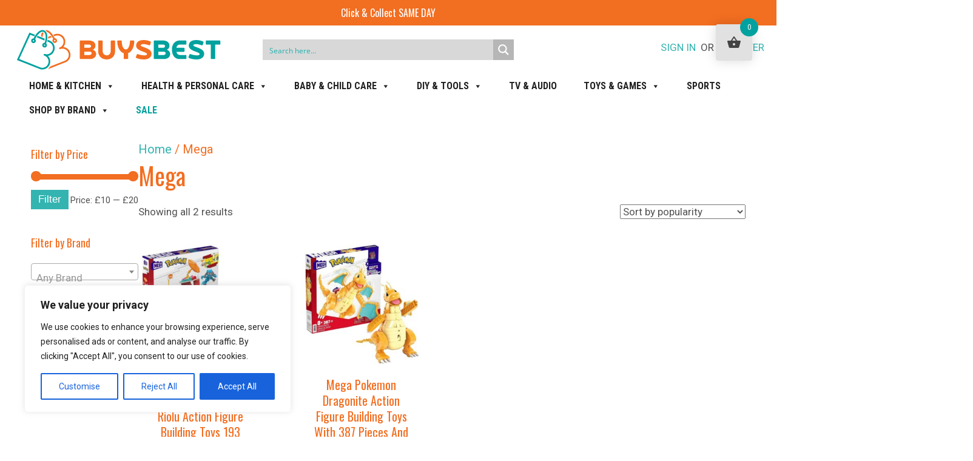

--- FILE ---
content_type: text/html; charset=UTF-8
request_url: https://www.buysbest.co.uk/product-category/mega/
body_size: 68628
content:
<!DOCTYPE html>
<html lang="en-GB">
<head>
<meta charset="UTF-8" />
<meta name='viewport' content='width=device-width, initial-scale=1.0' />
<meta http-equiv='X-UA-Compatible' content='IE=edge' />
<link rel="profile" href="https://gmpg.org/xfn/11" />
<title>Mega &#8211; BuysBest</title>
<meta name='robots' content='max-image-preview:large' />
	<style>img:is([sizes="auto" i], [sizes^="auto," i]) { contain-intrinsic-size: 3000px 1500px }</style>
	<link rel='dns-prefetch' href='//www.googletagmanager.com' />
<link rel='dns-prefetch' href='//js-eu1.hs-scripts.com' />
<link rel='dns-prefetch' href='//cdnjs.cloudflare.com' />
<link rel='dns-prefetch' href='//fonts.googleapis.com' />
<link href='https://fonts.gstatic.com' crossorigin rel='preconnect' />
<link rel="alternate" type="application/rss+xml" title="BuysBest &raquo; Feed" href="https://www.buysbest.co.uk/feed/" />
<link rel="alternate" type="application/rss+xml" title="BuysBest &raquo; Comments Feed" href="https://www.buysbest.co.uk/comments/feed/" />
<link rel="alternate" type="application/rss+xml" title="BuysBest &raquo; Mega Category Feed" href="https://www.buysbest.co.uk/product-category/mega/feed/" />
<link rel="preload" href="https://cdnjs.cloudflare.com/ajax/libs/foundicons/3.0.0/foundation-icons.woff" as="font" type="font/woff2" crossorigin="anonymous">
<link rel="preload" href="https://www.buysbest.co.uk/wp-content/plugins/bb-plugin/fonts/fontawesome/5.15.4/webfonts/fa-solid-900.woff2" as="font" type="font/woff2" crossorigin="anonymous">
<script>
window._wpemojiSettings = {"baseUrl":"https:\/\/s.w.org\/images\/core\/emoji\/16.0.1\/72x72\/","ext":".png","svgUrl":"https:\/\/s.w.org\/images\/core\/emoji\/16.0.1\/svg\/","svgExt":".svg","source":{"concatemoji":"https:\/\/www.buysbest.co.uk\/wp-includes\/js\/wp-emoji-release.min.js?ver=6.8.3"}};
/*! This file is auto-generated */
!function(s,n){var o,i,e;function c(e){try{var t={supportTests:e,timestamp:(new Date).valueOf()};sessionStorage.setItem(o,JSON.stringify(t))}catch(e){}}function p(e,t,n){e.clearRect(0,0,e.canvas.width,e.canvas.height),e.fillText(t,0,0);var t=new Uint32Array(e.getImageData(0,0,e.canvas.width,e.canvas.height).data),a=(e.clearRect(0,0,e.canvas.width,e.canvas.height),e.fillText(n,0,0),new Uint32Array(e.getImageData(0,0,e.canvas.width,e.canvas.height).data));return t.every(function(e,t){return e===a[t]})}function u(e,t){e.clearRect(0,0,e.canvas.width,e.canvas.height),e.fillText(t,0,0);for(var n=e.getImageData(16,16,1,1),a=0;a<n.data.length;a++)if(0!==n.data[a])return!1;return!0}function f(e,t,n,a){switch(t){case"flag":return n(e,"\ud83c\udff3\ufe0f\u200d\u26a7\ufe0f","\ud83c\udff3\ufe0f\u200b\u26a7\ufe0f")?!1:!n(e,"\ud83c\udde8\ud83c\uddf6","\ud83c\udde8\u200b\ud83c\uddf6")&&!n(e,"\ud83c\udff4\udb40\udc67\udb40\udc62\udb40\udc65\udb40\udc6e\udb40\udc67\udb40\udc7f","\ud83c\udff4\u200b\udb40\udc67\u200b\udb40\udc62\u200b\udb40\udc65\u200b\udb40\udc6e\u200b\udb40\udc67\u200b\udb40\udc7f");case"emoji":return!a(e,"\ud83e\udedf")}return!1}function g(e,t,n,a){var r="undefined"!=typeof WorkerGlobalScope&&self instanceof WorkerGlobalScope?new OffscreenCanvas(300,150):s.createElement("canvas"),o=r.getContext("2d",{willReadFrequently:!0}),i=(o.textBaseline="top",o.font="600 32px Arial",{});return e.forEach(function(e){i[e]=t(o,e,n,a)}),i}function t(e){var t=s.createElement("script");t.src=e,t.defer=!0,s.head.appendChild(t)}"undefined"!=typeof Promise&&(o="wpEmojiSettingsSupports",i=["flag","emoji"],n.supports={everything:!0,everythingExceptFlag:!0},e=new Promise(function(e){s.addEventListener("DOMContentLoaded",e,{once:!0})}),new Promise(function(t){var n=function(){try{var e=JSON.parse(sessionStorage.getItem(o));if("object"==typeof e&&"number"==typeof e.timestamp&&(new Date).valueOf()<e.timestamp+604800&&"object"==typeof e.supportTests)return e.supportTests}catch(e){}return null}();if(!n){if("undefined"!=typeof Worker&&"undefined"!=typeof OffscreenCanvas&&"undefined"!=typeof URL&&URL.createObjectURL&&"undefined"!=typeof Blob)try{var e="postMessage("+g.toString()+"("+[JSON.stringify(i),f.toString(),p.toString(),u.toString()].join(",")+"));",a=new Blob([e],{type:"text/javascript"}),r=new Worker(URL.createObjectURL(a),{name:"wpTestEmojiSupports"});return void(r.onmessage=function(e){c(n=e.data),r.terminate(),t(n)})}catch(e){}c(n=g(i,f,p,u))}t(n)}).then(function(e){for(var t in e)n.supports[t]=e[t],n.supports.everything=n.supports.everything&&n.supports[t],"flag"!==t&&(n.supports.everythingExceptFlag=n.supports.everythingExceptFlag&&n.supports[t]);n.supports.everythingExceptFlag=n.supports.everythingExceptFlag&&!n.supports.flag,n.DOMReady=!1,n.readyCallback=function(){n.DOMReady=!0}}).then(function(){return e}).then(function(){var e;n.supports.everything||(n.readyCallback(),(e=n.source||{}).concatemoji?t(e.concatemoji):e.wpemoji&&e.twemoji&&(t(e.twemoji),t(e.wpemoji)))}))}((window,document),window._wpemojiSettings);
</script>
<style id='wp-emoji-styles-inline-css'>

	img.wp-smiley, img.emoji {
		display: inline !important;
		border: none !important;
		box-shadow: none !important;
		height: 1em !important;
		width: 1em !important;
		margin: 0 0.07em !important;
		vertical-align: -0.1em !important;
		background: none !important;
		padding: 0 !important;
	}
</style>
<link rel='stylesheet' id='wp-block-library-css' href='https://www.buysbest.co.uk/wp-includes/css/dist/block-library/style.min.css?ver=6.8.3' media='all' />
<style id='wp-block-library-theme-inline-css'>
.wp-block-audio :where(figcaption){color:#555;font-size:13px;text-align:center}.is-dark-theme .wp-block-audio :where(figcaption){color:#ffffffa6}.wp-block-audio{margin:0 0 1em}.wp-block-code{border:1px solid #ccc;border-radius:4px;font-family:Menlo,Consolas,monaco,monospace;padding:.8em 1em}.wp-block-embed :where(figcaption){color:#555;font-size:13px;text-align:center}.is-dark-theme .wp-block-embed :where(figcaption){color:#ffffffa6}.wp-block-embed{margin:0 0 1em}.blocks-gallery-caption{color:#555;font-size:13px;text-align:center}.is-dark-theme .blocks-gallery-caption{color:#ffffffa6}:root :where(.wp-block-image figcaption){color:#555;font-size:13px;text-align:center}.is-dark-theme :root :where(.wp-block-image figcaption){color:#ffffffa6}.wp-block-image{margin:0 0 1em}.wp-block-pullquote{border-bottom:4px solid;border-top:4px solid;color:currentColor;margin-bottom:1.75em}.wp-block-pullquote cite,.wp-block-pullquote footer,.wp-block-pullquote__citation{color:currentColor;font-size:.8125em;font-style:normal;text-transform:uppercase}.wp-block-quote{border-left:.25em solid;margin:0 0 1.75em;padding-left:1em}.wp-block-quote cite,.wp-block-quote footer{color:currentColor;font-size:.8125em;font-style:normal;position:relative}.wp-block-quote:where(.has-text-align-right){border-left:none;border-right:.25em solid;padding-left:0;padding-right:1em}.wp-block-quote:where(.has-text-align-center){border:none;padding-left:0}.wp-block-quote.is-large,.wp-block-quote.is-style-large,.wp-block-quote:where(.is-style-plain){border:none}.wp-block-search .wp-block-search__label{font-weight:700}.wp-block-search__button{border:1px solid #ccc;padding:.375em .625em}:where(.wp-block-group.has-background){padding:1.25em 2.375em}.wp-block-separator.has-css-opacity{opacity:.4}.wp-block-separator{border:none;border-bottom:2px solid;margin-left:auto;margin-right:auto}.wp-block-separator.has-alpha-channel-opacity{opacity:1}.wp-block-separator:not(.is-style-wide):not(.is-style-dots){width:100px}.wp-block-separator.has-background:not(.is-style-dots){border-bottom:none;height:1px}.wp-block-separator.has-background:not(.is-style-wide):not(.is-style-dots){height:2px}.wp-block-table{margin:0 0 1em}.wp-block-table td,.wp-block-table th{word-break:normal}.wp-block-table :where(figcaption){color:#555;font-size:13px;text-align:center}.is-dark-theme .wp-block-table :where(figcaption){color:#ffffffa6}.wp-block-video :where(figcaption){color:#555;font-size:13px;text-align:center}.is-dark-theme .wp-block-video :where(figcaption){color:#ffffffa6}.wp-block-video{margin:0 0 1em}:root :where(.wp-block-template-part.has-background){margin-bottom:0;margin-top:0;padding:1.25em 2.375em}
</style>
<style id='classic-theme-styles-inline-css'>
/*! This file is auto-generated */
.wp-block-button__link{color:#fff;background-color:#32373c;border-radius:9999px;box-shadow:none;text-decoration:none;padding:calc(.667em + 2px) calc(1.333em + 2px);font-size:1.125em}.wp-block-file__button{background:#32373c;color:#fff;text-decoration:none}
</style>
<style id='global-styles-inline-css'>
:root{--wp--preset--aspect-ratio--square: 1;--wp--preset--aspect-ratio--4-3: 4/3;--wp--preset--aspect-ratio--3-4: 3/4;--wp--preset--aspect-ratio--3-2: 3/2;--wp--preset--aspect-ratio--2-3: 2/3;--wp--preset--aspect-ratio--16-9: 16/9;--wp--preset--aspect-ratio--9-16: 9/16;--wp--preset--color--black: #000000;--wp--preset--color--cyan-bluish-gray: #abb8c3;--wp--preset--color--white: #ffffff;--wp--preset--color--pale-pink: #f78da7;--wp--preset--color--vivid-red: #cf2e2e;--wp--preset--color--luminous-vivid-orange: #ff6900;--wp--preset--color--luminous-vivid-amber: #fcb900;--wp--preset--color--light-green-cyan: #7bdcb5;--wp--preset--color--vivid-green-cyan: #00d084;--wp--preset--color--pale-cyan-blue: #8ed1fc;--wp--preset--color--vivid-cyan-blue: #0693e3;--wp--preset--color--vivid-purple: #9b51e0;--wp--preset--color--fl-heading-text: #f26e21;--wp--preset--color--fl-body-bg: #ffffff;--wp--preset--color--fl-body-text: #515150;--wp--preset--color--fl-accent: #33b4b1;--wp--preset--color--fl-accent-hover: #f26e21;--wp--preset--color--fl-topbar-bg: #ffffff;--wp--preset--color--fl-topbar-text: #757575;--wp--preset--color--fl-topbar-link: #2b7bb9;--wp--preset--color--fl-topbar-hover: #2b7bb9;--wp--preset--color--fl-header-bg: #ffffff;--wp--preset--color--fl-header-text: #757575;--wp--preset--color--fl-header-link: #757575;--wp--preset--color--fl-header-hover: #2b7bb9;--wp--preset--color--fl-nav-bg: #ffffff;--wp--preset--color--fl-nav-link: #757575;--wp--preset--color--fl-nav-hover: #2b7bb9;--wp--preset--color--fl-content-bg: #ffffff;--wp--preset--color--fl-footer-widgets-bg: #ffffff;--wp--preset--color--fl-footer-widgets-text: #757575;--wp--preset--color--fl-footer-widgets-link: #2b7bb9;--wp--preset--color--fl-footer-widgets-hover: #2b7bb9;--wp--preset--color--fl-footer-bg: #ffffff;--wp--preset--color--fl-footer-text: #757575;--wp--preset--color--fl-footer-link: #2b7bb9;--wp--preset--color--fl-footer-hover: #2b7bb9;--wp--preset--gradient--vivid-cyan-blue-to-vivid-purple: linear-gradient(135deg,rgba(6,147,227,1) 0%,rgb(155,81,224) 100%);--wp--preset--gradient--light-green-cyan-to-vivid-green-cyan: linear-gradient(135deg,rgb(122,220,180) 0%,rgb(0,208,130) 100%);--wp--preset--gradient--luminous-vivid-amber-to-luminous-vivid-orange: linear-gradient(135deg,rgba(252,185,0,1) 0%,rgba(255,105,0,1) 100%);--wp--preset--gradient--luminous-vivid-orange-to-vivid-red: linear-gradient(135deg,rgba(255,105,0,1) 0%,rgb(207,46,46) 100%);--wp--preset--gradient--very-light-gray-to-cyan-bluish-gray: linear-gradient(135deg,rgb(238,238,238) 0%,rgb(169,184,195) 100%);--wp--preset--gradient--cool-to-warm-spectrum: linear-gradient(135deg,rgb(74,234,220) 0%,rgb(151,120,209) 20%,rgb(207,42,186) 40%,rgb(238,44,130) 60%,rgb(251,105,98) 80%,rgb(254,248,76) 100%);--wp--preset--gradient--blush-light-purple: linear-gradient(135deg,rgb(255,206,236) 0%,rgb(152,150,240) 100%);--wp--preset--gradient--blush-bordeaux: linear-gradient(135deg,rgb(254,205,165) 0%,rgb(254,45,45) 50%,rgb(107,0,62) 100%);--wp--preset--gradient--luminous-dusk: linear-gradient(135deg,rgb(255,203,112) 0%,rgb(199,81,192) 50%,rgb(65,88,208) 100%);--wp--preset--gradient--pale-ocean: linear-gradient(135deg,rgb(255,245,203) 0%,rgb(182,227,212) 50%,rgb(51,167,181) 100%);--wp--preset--gradient--electric-grass: linear-gradient(135deg,rgb(202,248,128) 0%,rgb(113,206,126) 100%);--wp--preset--gradient--midnight: linear-gradient(135deg,rgb(2,3,129) 0%,rgb(40,116,252) 100%);--wp--preset--font-size--small: 13px;--wp--preset--font-size--medium: 20px;--wp--preset--font-size--large: 36px;--wp--preset--font-size--x-large: 42px;--wp--preset--spacing--20: 0.44rem;--wp--preset--spacing--30: 0.67rem;--wp--preset--spacing--40: 1rem;--wp--preset--spacing--50: 1.5rem;--wp--preset--spacing--60: 2.25rem;--wp--preset--spacing--70: 3.38rem;--wp--preset--spacing--80: 5.06rem;--wp--preset--shadow--natural: 6px 6px 9px rgba(0, 0, 0, 0.2);--wp--preset--shadow--deep: 12px 12px 50px rgba(0, 0, 0, 0.4);--wp--preset--shadow--sharp: 6px 6px 0px rgba(0, 0, 0, 0.2);--wp--preset--shadow--outlined: 6px 6px 0px -3px rgba(255, 255, 255, 1), 6px 6px rgba(0, 0, 0, 1);--wp--preset--shadow--crisp: 6px 6px 0px rgba(0, 0, 0, 1);}:where(.is-layout-flex){gap: 0.5em;}:where(.is-layout-grid){gap: 0.5em;}body .is-layout-flex{display: flex;}.is-layout-flex{flex-wrap: wrap;align-items: center;}.is-layout-flex > :is(*, div){margin: 0;}body .is-layout-grid{display: grid;}.is-layout-grid > :is(*, div){margin: 0;}:where(.wp-block-columns.is-layout-flex){gap: 2em;}:where(.wp-block-columns.is-layout-grid){gap: 2em;}:where(.wp-block-post-template.is-layout-flex){gap: 1.25em;}:where(.wp-block-post-template.is-layout-grid){gap: 1.25em;}.has-black-color{color: var(--wp--preset--color--black) !important;}.has-cyan-bluish-gray-color{color: var(--wp--preset--color--cyan-bluish-gray) !important;}.has-white-color{color: var(--wp--preset--color--white) !important;}.has-pale-pink-color{color: var(--wp--preset--color--pale-pink) !important;}.has-vivid-red-color{color: var(--wp--preset--color--vivid-red) !important;}.has-luminous-vivid-orange-color{color: var(--wp--preset--color--luminous-vivid-orange) !important;}.has-luminous-vivid-amber-color{color: var(--wp--preset--color--luminous-vivid-amber) !important;}.has-light-green-cyan-color{color: var(--wp--preset--color--light-green-cyan) !important;}.has-vivid-green-cyan-color{color: var(--wp--preset--color--vivid-green-cyan) !important;}.has-pale-cyan-blue-color{color: var(--wp--preset--color--pale-cyan-blue) !important;}.has-vivid-cyan-blue-color{color: var(--wp--preset--color--vivid-cyan-blue) !important;}.has-vivid-purple-color{color: var(--wp--preset--color--vivid-purple) !important;}.has-black-background-color{background-color: var(--wp--preset--color--black) !important;}.has-cyan-bluish-gray-background-color{background-color: var(--wp--preset--color--cyan-bluish-gray) !important;}.has-white-background-color{background-color: var(--wp--preset--color--white) !important;}.has-pale-pink-background-color{background-color: var(--wp--preset--color--pale-pink) !important;}.has-vivid-red-background-color{background-color: var(--wp--preset--color--vivid-red) !important;}.has-luminous-vivid-orange-background-color{background-color: var(--wp--preset--color--luminous-vivid-orange) !important;}.has-luminous-vivid-amber-background-color{background-color: var(--wp--preset--color--luminous-vivid-amber) !important;}.has-light-green-cyan-background-color{background-color: var(--wp--preset--color--light-green-cyan) !important;}.has-vivid-green-cyan-background-color{background-color: var(--wp--preset--color--vivid-green-cyan) !important;}.has-pale-cyan-blue-background-color{background-color: var(--wp--preset--color--pale-cyan-blue) !important;}.has-vivid-cyan-blue-background-color{background-color: var(--wp--preset--color--vivid-cyan-blue) !important;}.has-vivid-purple-background-color{background-color: var(--wp--preset--color--vivid-purple) !important;}.has-black-border-color{border-color: var(--wp--preset--color--black) !important;}.has-cyan-bluish-gray-border-color{border-color: var(--wp--preset--color--cyan-bluish-gray) !important;}.has-white-border-color{border-color: var(--wp--preset--color--white) !important;}.has-pale-pink-border-color{border-color: var(--wp--preset--color--pale-pink) !important;}.has-vivid-red-border-color{border-color: var(--wp--preset--color--vivid-red) !important;}.has-luminous-vivid-orange-border-color{border-color: var(--wp--preset--color--luminous-vivid-orange) !important;}.has-luminous-vivid-amber-border-color{border-color: var(--wp--preset--color--luminous-vivid-amber) !important;}.has-light-green-cyan-border-color{border-color: var(--wp--preset--color--light-green-cyan) !important;}.has-vivid-green-cyan-border-color{border-color: var(--wp--preset--color--vivid-green-cyan) !important;}.has-pale-cyan-blue-border-color{border-color: var(--wp--preset--color--pale-cyan-blue) !important;}.has-vivid-cyan-blue-border-color{border-color: var(--wp--preset--color--vivid-cyan-blue) !important;}.has-vivid-purple-border-color{border-color: var(--wp--preset--color--vivid-purple) !important;}.has-vivid-cyan-blue-to-vivid-purple-gradient-background{background: var(--wp--preset--gradient--vivid-cyan-blue-to-vivid-purple) !important;}.has-light-green-cyan-to-vivid-green-cyan-gradient-background{background: var(--wp--preset--gradient--light-green-cyan-to-vivid-green-cyan) !important;}.has-luminous-vivid-amber-to-luminous-vivid-orange-gradient-background{background: var(--wp--preset--gradient--luminous-vivid-amber-to-luminous-vivid-orange) !important;}.has-luminous-vivid-orange-to-vivid-red-gradient-background{background: var(--wp--preset--gradient--luminous-vivid-orange-to-vivid-red) !important;}.has-very-light-gray-to-cyan-bluish-gray-gradient-background{background: var(--wp--preset--gradient--very-light-gray-to-cyan-bluish-gray) !important;}.has-cool-to-warm-spectrum-gradient-background{background: var(--wp--preset--gradient--cool-to-warm-spectrum) !important;}.has-blush-light-purple-gradient-background{background: var(--wp--preset--gradient--blush-light-purple) !important;}.has-blush-bordeaux-gradient-background{background: var(--wp--preset--gradient--blush-bordeaux) !important;}.has-luminous-dusk-gradient-background{background: var(--wp--preset--gradient--luminous-dusk) !important;}.has-pale-ocean-gradient-background{background: var(--wp--preset--gradient--pale-ocean) !important;}.has-electric-grass-gradient-background{background: var(--wp--preset--gradient--electric-grass) !important;}.has-midnight-gradient-background{background: var(--wp--preset--gradient--midnight) !important;}.has-small-font-size{font-size: var(--wp--preset--font-size--small) !important;}.has-medium-font-size{font-size: var(--wp--preset--font-size--medium) !important;}.has-large-font-size{font-size: var(--wp--preset--font-size--large) !important;}.has-x-large-font-size{font-size: var(--wp--preset--font-size--x-large) !important;}
:where(.wp-block-post-template.is-layout-flex){gap: 1.25em;}:where(.wp-block-post-template.is-layout-grid){gap: 1.25em;}
:where(.wp-block-columns.is-layout-flex){gap: 2em;}:where(.wp-block-columns.is-layout-grid){gap: 2em;}
:root :where(.wp-block-pullquote){font-size: 1.5em;line-height: 1.6;}
</style>
<link rel='stylesheet' id='smart-search-css' href='https://www.buysbest.co.uk/wp-content/plugins/smart-woocommerce-search/assets/dist/css/general.css?ver=2.15.0' media='all' />
<style id='smart-search-inline-css'>
.ysm-search-widget-1 .search-field[type="search"]{border-width:1px;}.ysm-search-widget-1 .smart-search-suggestions .smart-search-post-icon{width:50px;}.ysm-search-widget-2 .search-field[type="search"]{border-width:1px;}.ysm-search-widget-2 .smart-search-suggestions .smart-search-post-icon{width:50px;}.ysm-search-widget-3 .search-field[type="search"]{border-width:1px;}.ysm-search-widget-3 .smart-search-suggestions .smart-search-post-icon{width:50px;}.widget_search .smart-search-suggestions .smart-search-post-icon{width:50px;}.widget_search .smart-search-popup{border-color:#ffffff;}.wp-block-search.sws-search-block-default .smart-search-suggestions .smart-search-post-icon{width:50px;}.wp-block-search.sws-search-block-default .smart-search-popup{border-color:#ffffff;}.widget_product_search .smart-search-suggestions .smart-search-post-icon{width:50px;}.wp-block-search.sws-search-block-product .smart-search-suggestions .smart-search-post-icon{width:50px;}
</style>
<link rel='stylesheet' id='woocommerce-layout-css' href='https://www.buysbest.co.uk/wp-content/plugins/woocommerce/assets/css/woocommerce-layout.css?ver=10.3.7' media='all' />
<link rel='stylesheet' id='woocommerce-smallscreen-css' href='https://www.buysbest.co.uk/wp-content/plugins/woocommerce/assets/css/woocommerce-smallscreen.css?ver=10.3.7' media='only screen and (max-width: 767px)' />
<link rel='stylesheet' id='woocommerce-general-css' href='https://www.buysbest.co.uk/wp-content/plugins/woocommerce/assets/css/woocommerce.css?ver=10.3.7' media='all' />
<style id='woocommerce-inline-inline-css'>
.woocommerce form .form-row .required { visibility: visible; }
</style>
<link rel='stylesheet' id='wcz-frontend-css' href='https://www.buysbest.co.uk/wp-content/plugins/woocustomizer/assets/css/frontend.css?ver=2.6.3' media='all' />
<link rel='stylesheet' id='jquery-bxslider-css' href='https://www.buysbest.co.uk/wp-content/plugins/bb-plugin/css/jquery.bxslider.css?ver=2.10.0.6' media='all' />
<link rel='stylesheet' id='font-awesome-5-css' href='https://www.buysbest.co.uk/wp-content/plugins/bb-plugin/fonts/fontawesome/5.15.4/css/all.min.css?ver=2.10.0.6' media='all' />
<link rel='stylesheet' id='font-awesome-css' href='https://www.buysbest.co.uk/wp-content/plugins/bb-plugin/fonts/fontawesome/5.15.4/css/v4-shims.min.css?ver=2.10.0.6' media='all' />
<link rel='stylesheet' id='foundation-icons-css' href='https://cdnjs.cloudflare.com/ajax/libs/foundicons/3.0.0/foundation-icons.css?ver=2.10.0.6' media='all' />
<link rel='stylesheet' id='fl-builder-layout-bundle-1b2fa59d3b3e41e771bf4d5efae60c52-css' href='https://www.buysbest.co.uk/wp-content/uploads/bb-plugin/cache/1b2fa59d3b3e41e771bf4d5efae60c52-layout-bundle.css?ver=2.10.0.6-1.5.1' media='all' />
<link rel='stylesheet' id='dashicons-css' href='https://www.buysbest.co.uk/wp-includes/css/dashicons.min.css?ver=6.8.3' media='all' />
<link rel='stylesheet' id='megamenu-google-fonts-css' href='//fonts.googleapis.com/css?family=Roboto+Condensed%3A400%2C700&#038;ver=6.8.3' media='all' />
<link rel='stylesheet' id='megamenu-fontawesome-css' href='https://www.buysbest.co.uk/wp-content/plugins/megamenu-pro/icons/fontawesome/css/font-awesome.min.css?ver=1.6.5' media='all' />
<link rel='stylesheet' id='megamenu-genericons-css' href='https://www.buysbest.co.uk/wp-content/plugins/megamenu-pro/icons/genericons/genericons/genericons.css?ver=1.6.5' media='all' />
<link rel='stylesheet' id='hint-css' href='https://www.buysbest.co.uk/wp-content/plugins/woo-fly-cart/assets/hint/hint.min.css?ver=6.8.3' media='all' />
<link rel='stylesheet' id='perfect-scrollbar-css' href='https://www.buysbest.co.uk/wp-content/plugins/woo-fly-cart/assets/perfect-scrollbar/css/perfect-scrollbar.min.css?ver=6.8.3' media='all' />
<link rel='stylesheet' id='perfect-scrollbar-wpc-css' href='https://www.buysbest.co.uk/wp-content/plugins/woo-fly-cart/assets/perfect-scrollbar/css/custom-theme.css?ver=6.8.3' media='all' />
<link rel='stylesheet' id='slick-css' href='https://www.buysbest.co.uk/wp-content/plugins/woo-fly-cart/assets/slick/slick.css?ver=6.8.3' media='all' />
<link rel='stylesheet' id='woofc-fonts-css' href='https://www.buysbest.co.uk/wp-content/plugins/woo-fly-cart/assets/css/fonts.css?ver=6.8.3' media='all' />
<link rel='stylesheet' id='woofc-frontend-css' href='https://www.buysbest.co.uk/wp-content/plugins/woo-fly-cart/assets/css/frontend.css?ver=5.9.9' media='all' />
<style id='woofc-frontend-inline-css'>
.woofc-area.woofc-style-01 .woofc-inner, .woofc-area.woofc-style-03 .woofc-inner, .woofc-area.woofc-style-02 .woofc-area-bot .woofc-action .woofc-action-inner > div a:hover, .woofc-area.woofc-style-04 .woofc-area-bot .woofc-action .woofc-action-inner > div a:hover {
                            background-color: #c9c9c9;
                        }

                        .woofc-area.woofc-style-01 .woofc-area-bot .woofc-action .woofc-action-inner > div a, .woofc-area.woofc-style-02 .woofc-area-bot .woofc-action .woofc-action-inner > div a, .woofc-area.woofc-style-03 .woofc-area-bot .woofc-action .woofc-action-inner > div a, .woofc-area.woofc-style-04 .woofc-area-bot .woofc-action .woofc-action-inner > div a {
                            outline: none;
                            color: #c9c9c9;
                        }

                        .woofc-area.woofc-style-02 .woofc-area-bot .woofc-action .woofc-action-inner > div a, .woofc-area.woofc-style-04 .woofc-area-bot .woofc-action .woofc-action-inner > div a {
                            border-color: #c9c9c9;
                        }

                        .woofc-area.woofc-style-05 .woofc-inner{
                            background-color: #c9c9c9;
                            background-image: url('');
                            background-size: cover;
                            background-position: center;
                            background-repeat: no-repeat;
                        }
                        
                        .woofc-count span {
                            background-color: #c9c9c9;
                        }
</style>
<link rel='stylesheet' id='brands-styles-css' href='https://www.buysbest.co.uk/wp-content/plugins/woocommerce/assets/css/brands.css?ver=10.3.7' media='all' />
<link rel='stylesheet' id='wgdr-css' href='https://www.buysbest.co.uk/wp-content/plugins/woocommerce-google-dynamic-retargeting-tag/public/css/wgdr-frontend.css?ver=6.8.3' media='all' />
<link rel='stylesheet' id='wcwl_frontend-css' href='https://www.buysbest.co.uk/wp-content/plugins/woocommerce-waitlist/includes/css/src/wcwl_frontend.min.css?ver=2.5.1' media='all' />
<style id='wcz-customizer-custom-css-inline-css'>
div.wcz-new-product-badge span{background-color:#f2a065;color:#000000 !important;}
</style>
<link rel='stylesheet' id='jquery-magnificpopup-css' href='https://www.buysbest.co.uk/wp-content/plugins/bb-plugin/css/jquery.magnificpopup.min.css?ver=2.10.0.6' media='all' />
<link rel='stylesheet' id='base-css' href='https://www.buysbest.co.uk/wp-content/themes/bb-theme/css/base.min.css?ver=1.7.19.2' media='all' />
<link rel='stylesheet' id='fl-automator-skin-css' href='https://www.buysbest.co.uk/wp-content/uploads/bb-theme/skin-69816fbdc3b61.css?ver=1.7.19.2' media='all' />
<link rel='stylesheet' id='fl-child-theme-css' href='https://www.buysbest.co.uk/wp-content/themes/bb-theme-child/style.css?ver=6.8.3' media='all' />
<link rel='stylesheet' id='fl-builder-google-fonts-ba9ff2771798ff097f3bce7b124a38ca-css' href='//fonts.googleapis.com/css?family=Roboto%3A300%2C400%2C700%7COswald%3A400%7CRoboto+Condensed%3A400%2C700&#038;ver=6.8.3' media='all' />
<script id="woocommerce-google-analytics-integration-gtag-js-after">
/* Google Analytics for WooCommerce (gtag.js) */
					window.dataLayer = window.dataLayer || [];
					function gtag(){dataLayer.push(arguments);}
					// Set up default consent state.
					for ( const mode of [{"analytics_storage":"denied","ad_storage":"denied","ad_user_data":"denied","ad_personalization":"denied","region":["AT","BE","BG","HR","CY","CZ","DK","EE","FI","FR","DE","GR","HU","IS","IE","IT","LV","LI","LT","LU","MT","NL","NO","PL","PT","RO","SK","SI","ES","SE","GB","CH"]}] || [] ) {
						gtag( "consent", "default", { "wait_for_update": 500, ...mode } );
					}
					gtag("js", new Date());
					gtag("set", "developer_id.dOGY3NW", true);
					gtag("config", "G-KWWW3DPJBN", {"track_404":true,"allow_google_signals":true,"logged_in":false,"linker":{"domains":[],"allow_incoming":false},"custom_map":{"dimension1":"logged_in"}});
</script>
<script src="https://www.buysbest.co.uk/wp-includes/js/jquery/jquery.min.js?ver=3.7.1" id="jquery-core-js"></script>
<script src="https://www.buysbest.co.uk/wp-includes/js/jquery/jquery-migrate.min.js?ver=3.4.1" id="jquery-migrate-js"></script>
<script id="cookie-law-info-js-extra">
var _ckyConfig = {"_ipData":[],"_assetsURL":"https:\/\/www.buysbest.co.uk\/wp-content\/plugins\/cookie-law-info\/lite\/frontend\/images\/","_publicURL":"https:\/\/www.buysbest.co.uk","_expiry":"365","_categories":[{"name":"Necessary","slug":"necessary","isNecessary":true,"ccpaDoNotSell":true,"cookies":[],"active":true,"defaultConsent":{"gdpr":true,"ccpa":true}},{"name":"Functional","slug":"functional","isNecessary":false,"ccpaDoNotSell":true,"cookies":[],"active":true,"defaultConsent":{"gdpr":false,"ccpa":false}},{"name":"Analytics","slug":"analytics","isNecessary":false,"ccpaDoNotSell":true,"cookies":[],"active":true,"defaultConsent":{"gdpr":false,"ccpa":false}},{"name":"Performance","slug":"performance","isNecessary":false,"ccpaDoNotSell":true,"cookies":[],"active":true,"defaultConsent":{"gdpr":false,"ccpa":false}},{"name":"Advertisement","slug":"advertisement","isNecessary":false,"ccpaDoNotSell":true,"cookies":[],"active":true,"defaultConsent":{"gdpr":false,"ccpa":false}}],"_activeLaw":"gdpr","_rootDomain":"","_block":"1","_showBanner":"1","_bannerConfig":{"settings":{"type":"box","preferenceCenterType":"popup","position":"bottom-left","applicableLaw":"gdpr"},"behaviours":{"reloadBannerOnAccept":false,"loadAnalyticsByDefault":false,"animations":{"onLoad":"animate","onHide":"sticky"}},"config":{"revisitConsent":{"status":false,"tag":"revisit-consent","position":"bottom-left","meta":{"url":"#"},"styles":{"background-color":"#0056A7"},"elements":{"title":{"type":"text","tag":"revisit-consent-title","status":true,"styles":{"color":"#0056a7"}}}},"preferenceCenter":{"toggle":{"status":true,"tag":"detail-category-toggle","type":"toggle","states":{"active":{"styles":{"background-color":"#1863DC"}},"inactive":{"styles":{"background-color":"#D0D5D2"}}}}},"categoryPreview":{"status":false,"toggle":{"status":true,"tag":"detail-category-preview-toggle","type":"toggle","states":{"active":{"styles":{"background-color":"#1863DC"}},"inactive":{"styles":{"background-color":"#D0D5D2"}}}}},"videoPlaceholder":{"status":true,"styles":{"background-color":"#000000","border-color":"#000000","color":"#ffffff"}},"readMore":{"status":false,"tag":"readmore-button","type":"link","meta":{"noFollow":true,"newTab":true},"styles":{"color":"#1863DC","background-color":"transparent","border-color":"transparent"}},"showMore":{"status":true,"tag":"show-desc-button","type":"button","styles":{"color":"#1863DC"}},"showLess":{"status":true,"tag":"hide-desc-button","type":"button","styles":{"color":"#1863DC"}},"alwaysActive":{"status":true,"tag":"always-active","styles":{"color":"#008000"}},"manualLinks":{"status":true,"tag":"manual-links","type":"link","styles":{"color":"#1863DC"}},"auditTable":{"status":true},"optOption":{"status":true,"toggle":{"status":true,"tag":"optout-option-toggle","type":"toggle","states":{"active":{"styles":{"background-color":"#1863dc"}},"inactive":{"styles":{"background-color":"#FFFFFF"}}}}}}},"_version":"3.4.0","_logConsent":"1","_tags":[{"tag":"accept-button","styles":{"color":"#FFFFFF","background-color":"#1863DC","border-color":"#1863DC"}},{"tag":"reject-button","styles":{"color":"#1863DC","background-color":"transparent","border-color":"#1863DC"}},{"tag":"settings-button","styles":{"color":"#1863DC","background-color":"transparent","border-color":"#1863DC"}},{"tag":"readmore-button","styles":{"color":"#1863DC","background-color":"transparent","border-color":"transparent"}},{"tag":"donotsell-button","styles":{"color":"#1863DC","background-color":"transparent","border-color":"transparent"}},{"tag":"show-desc-button","styles":{"color":"#1863DC"}},{"tag":"hide-desc-button","styles":{"color":"#1863DC"}},{"tag":"cky-always-active","styles":[]},{"tag":"cky-link","styles":[]},{"tag":"accept-button","styles":{"color":"#FFFFFF","background-color":"#1863DC","border-color":"#1863DC"}},{"tag":"revisit-consent","styles":{"background-color":"#0056A7"}}],"_shortCodes":[{"key":"cky_readmore","content":"<a href=\"#\" class=\"cky-policy\" aria-label=\"Cookie Policy\" target=\"_blank\" rel=\"noopener\" data-cky-tag=\"readmore-button\">Cookie Policy<\/a>","tag":"readmore-button","status":false,"attributes":{"rel":"nofollow","target":"_blank"}},{"key":"cky_show_desc","content":"<button class=\"cky-show-desc-btn\" data-cky-tag=\"show-desc-button\" aria-label=\"Show more\">Show more<\/button>","tag":"show-desc-button","status":true,"attributes":[]},{"key":"cky_hide_desc","content":"<button class=\"cky-show-desc-btn\" data-cky-tag=\"hide-desc-button\" aria-label=\"Show less\">Show less<\/button>","tag":"hide-desc-button","status":true,"attributes":[]},{"key":"cky_optout_show_desc","content":"[cky_optout_show_desc]","tag":"optout-show-desc-button","status":true,"attributes":[]},{"key":"cky_optout_hide_desc","content":"[cky_optout_hide_desc]","tag":"optout-hide-desc-button","status":true,"attributes":[]},{"key":"cky_category_toggle_label","content":"[cky_{{status}}_category_label] [cky_preference_{{category_slug}}_title]","tag":"","status":true,"attributes":[]},{"key":"cky_enable_category_label","content":"Enable","tag":"","status":true,"attributes":[]},{"key":"cky_disable_category_label","content":"Disable","tag":"","status":true,"attributes":[]},{"key":"cky_video_placeholder","content":"<div class=\"video-placeholder-normal\" data-cky-tag=\"video-placeholder\" id=\"[UNIQUEID]\"><p class=\"video-placeholder-text-normal\" data-cky-tag=\"placeholder-title\">Please accept cookies to access this content<\/p><\/div>","tag":"","status":true,"attributes":[]},{"key":"cky_enable_optout_label","content":"Enable","tag":"","status":true,"attributes":[]},{"key":"cky_disable_optout_label","content":"Disable","tag":"","status":true,"attributes":[]},{"key":"cky_optout_toggle_label","content":"[cky_{{status}}_optout_label] [cky_optout_option_title]","tag":"","status":true,"attributes":[]},{"key":"cky_optout_option_title","content":"Do Not Sell or Share My Personal Information","tag":"","status":true,"attributes":[]},{"key":"cky_optout_close_label","content":"Close","tag":"","status":true,"attributes":[]},{"key":"cky_preference_close_label","content":"Close","tag":"","status":true,"attributes":[]}],"_rtl":"","_language":"en","_providersToBlock":[]};
var _ckyStyles = {"css":".cky-overlay{background: #000000; opacity: 0.4; position: fixed; top: 0; left: 0; width: 100%; height: 100%; z-index: 99999999;}.cky-hide{display: none;}.cky-btn-revisit-wrapper{display: flex; align-items: center; justify-content: center; background: #0056a7; width: 45px; height: 45px; border-radius: 50%; position: fixed; z-index: 999999; cursor: pointer;}.cky-revisit-bottom-left{bottom: 15px; left: 15px;}.cky-revisit-bottom-right{bottom: 15px; right: 15px;}.cky-btn-revisit-wrapper .cky-btn-revisit{display: flex; align-items: center; justify-content: center; background: none; border: none; cursor: pointer; position: relative; margin: 0; padding: 0;}.cky-btn-revisit-wrapper .cky-btn-revisit img{max-width: fit-content; margin: 0; height: 30px; width: 30px;}.cky-revisit-bottom-left:hover::before{content: attr(data-tooltip); position: absolute; background: #4e4b66; color: #ffffff; left: calc(100% + 7px); font-size: 12px; line-height: 16px; width: max-content; padding: 4px 8px; border-radius: 4px;}.cky-revisit-bottom-left:hover::after{position: absolute; content: \"\"; border: 5px solid transparent; left: calc(100% + 2px); border-left-width: 0; border-right-color: #4e4b66;}.cky-revisit-bottom-right:hover::before{content: attr(data-tooltip); position: absolute; background: #4e4b66; color: #ffffff; right: calc(100% + 7px); font-size: 12px; line-height: 16px; width: max-content; padding: 4px 8px; border-radius: 4px;}.cky-revisit-bottom-right:hover::after{position: absolute; content: \"\"; border: 5px solid transparent; right: calc(100% + 2px); border-right-width: 0; border-left-color: #4e4b66;}.cky-revisit-hide{display: none;}.cky-consent-container{position: fixed; width: 440px; box-sizing: border-box; z-index: 9999999; border-radius: 6px;}.cky-consent-container .cky-consent-bar{background: #ffffff; border: 1px solid; padding: 20px 26px; box-shadow: 0 -1px 10px 0 #acabab4d; border-radius: 6px;}.cky-box-bottom-left{bottom: 40px; left: 40px;}.cky-box-bottom-right{bottom: 40px; right: 40px;}.cky-box-top-left{top: 40px; left: 40px;}.cky-box-top-right{top: 40px; right: 40px;}.cky-custom-brand-logo-wrapper .cky-custom-brand-logo{width: 100px; height: auto; margin: 0 0 12px 0;}.cky-notice .cky-title{color: #212121; font-weight: 700; font-size: 18px; line-height: 24px; margin: 0 0 12px 0;}.cky-notice-des *,.cky-preference-content-wrapper *,.cky-accordion-header-des *,.cky-gpc-wrapper .cky-gpc-desc *{font-size: 14px;}.cky-notice-des{color: #212121; font-size: 14px; line-height: 24px; font-weight: 400;}.cky-notice-des img{height: 25px; width: 25px;}.cky-consent-bar .cky-notice-des p,.cky-gpc-wrapper .cky-gpc-desc p,.cky-preference-body-wrapper .cky-preference-content-wrapper p,.cky-accordion-header-wrapper .cky-accordion-header-des p,.cky-cookie-des-table li div:last-child p{color: inherit; margin-top: 0; overflow-wrap: break-word;}.cky-notice-des P:last-child,.cky-preference-content-wrapper p:last-child,.cky-cookie-des-table li div:last-child p:last-child,.cky-gpc-wrapper .cky-gpc-desc p:last-child{margin-bottom: 0;}.cky-notice-des a.cky-policy,.cky-notice-des button.cky-policy{font-size: 14px; color: #1863dc; white-space: nowrap; cursor: pointer; background: transparent; border: 1px solid; text-decoration: underline;}.cky-notice-des button.cky-policy{padding: 0;}.cky-notice-des a.cky-policy:focus-visible,.cky-notice-des button.cky-policy:focus-visible,.cky-preference-content-wrapper .cky-show-desc-btn:focus-visible,.cky-accordion-header .cky-accordion-btn:focus-visible,.cky-preference-header .cky-btn-close:focus-visible,.cky-switch input[type=\"checkbox\"]:focus-visible,.cky-footer-wrapper a:focus-visible,.cky-btn:focus-visible{outline: 2px solid #1863dc; outline-offset: 2px;}.cky-btn:focus:not(:focus-visible),.cky-accordion-header .cky-accordion-btn:focus:not(:focus-visible),.cky-preference-content-wrapper .cky-show-desc-btn:focus:not(:focus-visible),.cky-btn-revisit-wrapper .cky-btn-revisit:focus:not(:focus-visible),.cky-preference-header .cky-btn-close:focus:not(:focus-visible),.cky-consent-bar .cky-banner-btn-close:focus:not(:focus-visible){outline: 0;}button.cky-show-desc-btn:not(:hover):not(:active){color: #1863dc; background: transparent;}button.cky-accordion-btn:not(:hover):not(:active),button.cky-banner-btn-close:not(:hover):not(:active),button.cky-btn-revisit:not(:hover):not(:active),button.cky-btn-close:not(:hover):not(:active){background: transparent;}.cky-consent-bar button:hover,.cky-modal.cky-modal-open button:hover,.cky-consent-bar button:focus,.cky-modal.cky-modal-open button:focus{text-decoration: none;}.cky-notice-btn-wrapper{display: flex; justify-content: flex-start; align-items: center; flex-wrap: wrap; margin-top: 16px;}.cky-notice-btn-wrapper .cky-btn{text-shadow: none; box-shadow: none;}.cky-btn{flex: auto; max-width: 100%; font-size: 14px; font-family: inherit; line-height: 24px; padding: 8px; font-weight: 500; margin: 0 8px 0 0; border-radius: 2px; cursor: pointer; text-align: center; text-transform: none; min-height: 0;}.cky-btn:hover{opacity: 0.8;}.cky-btn-customize{color: #1863dc; background: transparent; border: 2px solid #1863dc;}.cky-btn-reject{color: #1863dc; background: transparent; border: 2px solid #1863dc;}.cky-btn-accept{background: #1863dc; color: #ffffff; border: 2px solid #1863dc;}.cky-btn:last-child{margin-right: 0;}@media (max-width: 576px){.cky-box-bottom-left{bottom: 0; left: 0;}.cky-box-bottom-right{bottom: 0; right: 0;}.cky-box-top-left{top: 0; left: 0;}.cky-box-top-right{top: 0; right: 0;}}@media (max-width: 440px){.cky-box-bottom-left, .cky-box-bottom-right, .cky-box-top-left, .cky-box-top-right{width: 100%; max-width: 100%;}.cky-consent-container .cky-consent-bar{padding: 20px 0;}.cky-custom-brand-logo-wrapper, .cky-notice .cky-title, .cky-notice-des, .cky-notice-btn-wrapper{padding: 0 24px;}.cky-notice-des{max-height: 40vh; overflow-y: scroll;}.cky-notice-btn-wrapper{flex-direction: column; margin-top: 0;}.cky-btn{width: 100%; margin: 10px 0 0 0;}.cky-notice-btn-wrapper .cky-btn-customize{order: 2;}.cky-notice-btn-wrapper .cky-btn-reject{order: 3;}.cky-notice-btn-wrapper .cky-btn-accept{order: 1; margin-top: 16px;}}@media (max-width: 352px){.cky-notice .cky-title{font-size: 16px;}.cky-notice-des *{font-size: 12px;}.cky-notice-des, .cky-btn{font-size: 12px;}}.cky-modal.cky-modal-open{display: flex; visibility: visible; -webkit-transform: translate(-50%, -50%); -moz-transform: translate(-50%, -50%); -ms-transform: translate(-50%, -50%); -o-transform: translate(-50%, -50%); transform: translate(-50%, -50%); top: 50%; left: 50%; transition: all 1s ease;}.cky-modal{box-shadow: 0 32px 68px rgba(0, 0, 0, 0.3); margin: 0 auto; position: fixed; max-width: 100%; background: #ffffff; top: 50%; box-sizing: border-box; border-radius: 6px; z-index: 999999999; color: #212121; -webkit-transform: translate(-50%, 100%); -moz-transform: translate(-50%, 100%); -ms-transform: translate(-50%, 100%); -o-transform: translate(-50%, 100%); transform: translate(-50%, 100%); visibility: hidden; transition: all 0s ease;}.cky-preference-center{max-height: 79vh; overflow: hidden; width: 845px; overflow: hidden; flex: 1 1 0; display: flex; flex-direction: column; border-radius: 6px;}.cky-preference-header{display: flex; align-items: center; justify-content: space-between; padding: 22px 24px; border-bottom: 1px solid;}.cky-preference-header .cky-preference-title{font-size: 18px; font-weight: 700; line-height: 24px;}.cky-preference-header .cky-btn-close{margin: 0; cursor: pointer; vertical-align: middle; padding: 0; background: none; border: none; width: 24px; height: 24px; min-height: 0; line-height: 0; text-shadow: none; box-shadow: none;}.cky-preference-header .cky-btn-close img{margin: 0; height: 10px; width: 10px;}.cky-preference-body-wrapper{padding: 0 24px; flex: 1; overflow: auto; box-sizing: border-box;}.cky-preference-content-wrapper,.cky-gpc-wrapper .cky-gpc-desc{font-size: 14px; line-height: 24px; font-weight: 400; padding: 12px 0;}.cky-preference-content-wrapper{border-bottom: 1px solid;}.cky-preference-content-wrapper img{height: 25px; width: 25px;}.cky-preference-content-wrapper .cky-show-desc-btn{font-size: 14px; font-family: inherit; color: #1863dc; text-decoration: none; line-height: 24px; padding: 0; margin: 0; white-space: nowrap; cursor: pointer; background: transparent; border-color: transparent; text-transform: none; min-height: 0; text-shadow: none; box-shadow: none;}.cky-accordion-wrapper{margin-bottom: 10px;}.cky-accordion{border-bottom: 1px solid;}.cky-accordion:last-child{border-bottom: none;}.cky-accordion .cky-accordion-item{display: flex; margin-top: 10px;}.cky-accordion .cky-accordion-body{display: none;}.cky-accordion.cky-accordion-active .cky-accordion-body{display: block; padding: 0 22px; margin-bottom: 16px;}.cky-accordion-header-wrapper{cursor: pointer; width: 100%;}.cky-accordion-item .cky-accordion-header{display: flex; justify-content: space-between; align-items: center;}.cky-accordion-header .cky-accordion-btn{font-size: 16px; font-family: inherit; color: #212121; line-height: 24px; background: none; border: none; font-weight: 700; padding: 0; margin: 0; cursor: pointer; text-transform: none; min-height: 0; text-shadow: none; box-shadow: none;}.cky-accordion-header .cky-always-active{color: #008000; font-weight: 600; line-height: 24px; font-size: 14px;}.cky-accordion-header-des{font-size: 14px; line-height: 24px; margin: 10px 0 16px 0;}.cky-accordion-chevron{margin-right: 22px; position: relative; cursor: pointer;}.cky-accordion-chevron-hide{display: none;}.cky-accordion .cky-accordion-chevron i::before{content: \"\"; position: absolute; border-right: 1.4px solid; border-bottom: 1.4px solid; border-color: inherit; height: 6px; width: 6px; -webkit-transform: rotate(-45deg); -moz-transform: rotate(-45deg); -ms-transform: rotate(-45deg); -o-transform: rotate(-45deg); transform: rotate(-45deg); transition: all 0.2s ease-in-out; top: 8px;}.cky-accordion.cky-accordion-active .cky-accordion-chevron i::before{-webkit-transform: rotate(45deg); -moz-transform: rotate(45deg); -ms-transform: rotate(45deg); -o-transform: rotate(45deg); transform: rotate(45deg);}.cky-audit-table{background: #f4f4f4; border-radius: 6px;}.cky-audit-table .cky-empty-cookies-text{color: inherit; font-size: 12px; line-height: 24px; margin: 0; padding: 10px;}.cky-audit-table .cky-cookie-des-table{font-size: 12px; line-height: 24px; font-weight: normal; padding: 15px 10px; border-bottom: 1px solid; border-bottom-color: inherit; margin: 0;}.cky-audit-table .cky-cookie-des-table:last-child{border-bottom: none;}.cky-audit-table .cky-cookie-des-table li{list-style-type: none; display: flex; padding: 3px 0;}.cky-audit-table .cky-cookie-des-table li:first-child{padding-top: 0;}.cky-cookie-des-table li div:first-child{width: 100px; font-weight: 600; word-break: break-word; word-wrap: break-word;}.cky-cookie-des-table li div:last-child{flex: 1; word-break: break-word; word-wrap: break-word; margin-left: 8px;}.cky-footer-shadow{display: block; width: 100%; height: 40px; background: linear-gradient(180deg, rgba(255, 255, 255, 0) 0%, #ffffff 100%); position: absolute; bottom: calc(100% - 1px);}.cky-footer-wrapper{position: relative;}.cky-prefrence-btn-wrapper{display: flex; flex-wrap: wrap; align-items: center; justify-content: center; padding: 22px 24px; border-top: 1px solid;}.cky-prefrence-btn-wrapper .cky-btn{flex: auto; max-width: 100%; text-shadow: none; box-shadow: none;}.cky-btn-preferences{color: #1863dc; background: transparent; border: 2px solid #1863dc;}.cky-preference-header,.cky-preference-body-wrapper,.cky-preference-content-wrapper,.cky-accordion-wrapper,.cky-accordion,.cky-accordion-wrapper,.cky-footer-wrapper,.cky-prefrence-btn-wrapper{border-color: inherit;}@media (max-width: 845px){.cky-modal{max-width: calc(100% - 16px);}}@media (max-width: 576px){.cky-modal{max-width: 100%;}.cky-preference-center{max-height: 100vh;}.cky-prefrence-btn-wrapper{flex-direction: column;}.cky-accordion.cky-accordion-active .cky-accordion-body{padding-right: 0;}.cky-prefrence-btn-wrapper .cky-btn{width: 100%; margin: 10px 0 0 0;}.cky-prefrence-btn-wrapper .cky-btn-reject{order: 3;}.cky-prefrence-btn-wrapper .cky-btn-accept{order: 1; margin-top: 0;}.cky-prefrence-btn-wrapper .cky-btn-preferences{order: 2;}}@media (max-width: 425px){.cky-accordion-chevron{margin-right: 15px;}.cky-notice-btn-wrapper{margin-top: 0;}.cky-accordion.cky-accordion-active .cky-accordion-body{padding: 0 15px;}}@media (max-width: 352px){.cky-preference-header .cky-preference-title{font-size: 16px;}.cky-preference-header{padding: 16px 24px;}.cky-preference-content-wrapper *, .cky-accordion-header-des *{font-size: 12px;}.cky-preference-content-wrapper, .cky-preference-content-wrapper .cky-show-more, .cky-accordion-header .cky-always-active, .cky-accordion-header-des, .cky-preference-content-wrapper .cky-show-desc-btn, .cky-notice-des a.cky-policy{font-size: 12px;}.cky-accordion-header .cky-accordion-btn{font-size: 14px;}}.cky-switch{display: flex;}.cky-switch input[type=\"checkbox\"]{position: relative; width: 44px; height: 24px; margin: 0; background: #d0d5d2; -webkit-appearance: none; border-radius: 50px; cursor: pointer; outline: 0; border: none; top: 0;}.cky-switch input[type=\"checkbox\"]:checked{background: #1863dc;}.cky-switch input[type=\"checkbox\"]:before{position: absolute; content: \"\"; height: 20px; width: 20px; left: 2px; bottom: 2px; border-radius: 50%; background-color: white; -webkit-transition: 0.4s; transition: 0.4s; margin: 0;}.cky-switch input[type=\"checkbox\"]:after{display: none;}.cky-switch input[type=\"checkbox\"]:checked:before{-webkit-transform: translateX(20px); -ms-transform: translateX(20px); transform: translateX(20px);}@media (max-width: 425px){.cky-switch input[type=\"checkbox\"]{width: 38px; height: 21px;}.cky-switch input[type=\"checkbox\"]:before{height: 17px; width: 17px;}.cky-switch input[type=\"checkbox\"]:checked:before{-webkit-transform: translateX(17px); -ms-transform: translateX(17px); transform: translateX(17px);}}.cky-consent-bar .cky-banner-btn-close{position: absolute; right: 9px; top: 5px; background: none; border: none; cursor: pointer; padding: 0; margin: 0; min-height: 0; line-height: 0; height: 24px; width: 24px; text-shadow: none; box-shadow: none;}.cky-consent-bar .cky-banner-btn-close img{height: 9px; width: 9px; margin: 0;}.cky-notice-group{font-size: 14px; line-height: 24px; font-weight: 400; color: #212121;}.cky-notice-btn-wrapper .cky-btn-do-not-sell{font-size: 14px; line-height: 24px; padding: 6px 0; margin: 0; font-weight: 500; background: none; border-radius: 2px; border: none; cursor: pointer; text-align: left; color: #1863dc; background: transparent; border-color: transparent; box-shadow: none; text-shadow: none;}.cky-consent-bar .cky-banner-btn-close:focus-visible,.cky-notice-btn-wrapper .cky-btn-do-not-sell:focus-visible,.cky-opt-out-btn-wrapper .cky-btn:focus-visible,.cky-opt-out-checkbox-wrapper input[type=\"checkbox\"].cky-opt-out-checkbox:focus-visible{outline: 2px solid #1863dc; outline-offset: 2px;}@media (max-width: 440px){.cky-consent-container{width: 100%;}}@media (max-width: 352px){.cky-notice-des a.cky-policy, .cky-notice-btn-wrapper .cky-btn-do-not-sell{font-size: 12px;}}.cky-opt-out-wrapper{padding: 12px 0;}.cky-opt-out-wrapper .cky-opt-out-checkbox-wrapper{display: flex; align-items: center;}.cky-opt-out-checkbox-wrapper .cky-opt-out-checkbox-label{font-size: 16px; font-weight: 700; line-height: 24px; margin: 0 0 0 12px; cursor: pointer;}.cky-opt-out-checkbox-wrapper input[type=\"checkbox\"].cky-opt-out-checkbox{background-color: #ffffff; border: 1px solid black; width: 20px; height: 18.5px; margin: 0; -webkit-appearance: none; position: relative; display: flex; align-items: center; justify-content: center; border-radius: 2px; cursor: pointer;}.cky-opt-out-checkbox-wrapper input[type=\"checkbox\"].cky-opt-out-checkbox:checked{background-color: #1863dc; border: none;}.cky-opt-out-checkbox-wrapper input[type=\"checkbox\"].cky-opt-out-checkbox:checked::after{left: 6px; bottom: 4px; width: 7px; height: 13px; border: solid #ffffff; border-width: 0 3px 3px 0; border-radius: 2px; -webkit-transform: rotate(45deg); -ms-transform: rotate(45deg); transform: rotate(45deg); content: \"\"; position: absolute; box-sizing: border-box;}.cky-opt-out-checkbox-wrapper.cky-disabled .cky-opt-out-checkbox-label,.cky-opt-out-checkbox-wrapper.cky-disabled input[type=\"checkbox\"].cky-opt-out-checkbox{cursor: no-drop;}.cky-gpc-wrapper{margin: 0 0 0 32px;}.cky-footer-wrapper .cky-opt-out-btn-wrapper{display: flex; flex-wrap: wrap; align-items: center; justify-content: center; padding: 22px 24px;}.cky-opt-out-btn-wrapper .cky-btn{flex: auto; max-width: 100%; text-shadow: none; box-shadow: none;}.cky-opt-out-btn-wrapper .cky-btn-cancel{border: 1px solid #dedfe0; background: transparent; color: #858585;}.cky-opt-out-btn-wrapper .cky-btn-confirm{background: #1863dc; color: #ffffff; border: 1px solid #1863dc;}@media (max-width: 352px){.cky-opt-out-checkbox-wrapper .cky-opt-out-checkbox-label{font-size: 14px;}.cky-gpc-wrapper .cky-gpc-desc, .cky-gpc-wrapper .cky-gpc-desc *{font-size: 12px;}.cky-opt-out-checkbox-wrapper input[type=\"checkbox\"].cky-opt-out-checkbox{width: 16px; height: 16px;}.cky-opt-out-checkbox-wrapper input[type=\"checkbox\"].cky-opt-out-checkbox:checked::after{left: 5px; bottom: 4px; width: 3px; height: 9px;}.cky-gpc-wrapper{margin: 0 0 0 28px;}}.video-placeholder-youtube{background-size: 100% 100%; background-position: center; background-repeat: no-repeat; background-color: #b2b0b059; position: relative; display: flex; align-items: center; justify-content: center; max-width: 100%;}.video-placeholder-text-youtube{text-align: center; align-items: center; padding: 10px 16px; background-color: #000000cc; color: #ffffff; border: 1px solid; border-radius: 2px; cursor: pointer;}.video-placeholder-normal{background-image: url(\"\/wp-content\/plugins\/cookie-law-info\/lite\/frontend\/images\/placeholder.svg\"); background-size: 80px; background-position: center; background-repeat: no-repeat; background-color: #b2b0b059; position: relative; display: flex; align-items: flex-end; justify-content: center; max-width: 100%;}.video-placeholder-text-normal{align-items: center; padding: 10px 16px; text-align: center; border: 1px solid; border-radius: 2px; cursor: pointer;}.cky-rtl{direction: rtl; text-align: right;}.cky-rtl .cky-banner-btn-close{left: 9px; right: auto;}.cky-rtl .cky-notice-btn-wrapper .cky-btn:last-child{margin-right: 8px;}.cky-rtl .cky-notice-btn-wrapper .cky-btn:first-child{margin-right: 0;}.cky-rtl .cky-notice-btn-wrapper{margin-left: 0; margin-right: 15px;}.cky-rtl .cky-prefrence-btn-wrapper .cky-btn{margin-right: 8px;}.cky-rtl .cky-prefrence-btn-wrapper .cky-btn:first-child{margin-right: 0;}.cky-rtl .cky-accordion .cky-accordion-chevron i::before{border: none; border-left: 1.4px solid; border-top: 1.4px solid; left: 12px;}.cky-rtl .cky-accordion.cky-accordion-active .cky-accordion-chevron i::before{-webkit-transform: rotate(-135deg); -moz-transform: rotate(-135deg); -ms-transform: rotate(-135deg); -o-transform: rotate(-135deg); transform: rotate(-135deg);}@media (max-width: 768px){.cky-rtl .cky-notice-btn-wrapper{margin-right: 0;}}@media (max-width: 576px){.cky-rtl .cky-notice-btn-wrapper .cky-btn:last-child{margin-right: 0;}.cky-rtl .cky-prefrence-btn-wrapper .cky-btn{margin-right: 0;}.cky-rtl .cky-accordion.cky-accordion-active .cky-accordion-body{padding: 0 22px 0 0;}}@media (max-width: 425px){.cky-rtl .cky-accordion.cky-accordion-active .cky-accordion-body{padding: 0 15px 0 0;}}.cky-rtl .cky-opt-out-btn-wrapper .cky-btn{margin-right: 12px;}.cky-rtl .cky-opt-out-btn-wrapper .cky-btn:first-child{margin-right: 0;}.cky-rtl .cky-opt-out-checkbox-wrapper .cky-opt-out-checkbox-label{margin: 0 12px 0 0;}"};
</script>
<script src="https://www.buysbest.co.uk/wp-content/plugins/cookie-law-info/lite/frontend/js/script.min.js?ver=3.4.0" id="cookie-law-info-js"></script>
<script src="https://www.buysbest.co.uk/wp-includes/js/dist/hooks.min.js?ver=4d63a3d491d11ffd8ac6" id="wp-hooks-js"></script>
<script id="tp-js-js-extra">
var trustpilot_settings = {"key":"Gwx2wRONsCmQPeB3","TrustpilotScriptUrl":"https:\/\/invitejs.trustpilot.com\/tp.min.js","IntegrationAppUrl":"\/\/ecommscript-integrationapp.trustpilot.com","PreviewScriptUrl":"\/\/ecommplugins-scripts.trustpilot.com\/v2.1\/js\/preview.min.js","PreviewCssUrl":"\/\/ecommplugins-scripts.trustpilot.com\/v2.1\/css\/preview.min.css","PreviewWPCssUrl":"\/\/ecommplugins-scripts.trustpilot.com\/v2.1\/css\/preview_wp.css","WidgetScriptUrl":"\/\/widget.trustpilot.com\/bootstrap\/v5\/tp.widget.bootstrap.min.js"};
</script>
<script src="https://www.buysbest.co.uk/wp-content/plugins/trustpilot-reviews/review/assets/js/headerScript.min.js?ver=1.0&#039; async=&#039;async" id="tp-js-js"></script>
<script src="https://www.buysbest.co.uk/wp-content/plugins/woocommerce/assets/js/jquery-blockui/jquery.blockUI.min.js?ver=2.7.0-wc.10.3.7" id="wc-jquery-blockui-js" defer data-wp-strategy="defer"></script>
<script id="wc-add-to-cart-js-extra">
var wc_add_to_cart_params = {"ajax_url":"\/wp-admin\/admin-ajax.php","wc_ajax_url":"\/?wc-ajax=%%endpoint%%","i18n_view_cart":"View basket","cart_url":"https:\/\/www.buysbest.co.uk\/shopping-cart\/","is_cart":"","cart_redirect_after_add":"no"};
</script>
<script src="https://www.buysbest.co.uk/wp-content/plugins/woocommerce/assets/js/frontend/add-to-cart.min.js?ver=10.3.7" id="wc-add-to-cart-js" defer data-wp-strategy="defer"></script>
<script src="https://www.buysbest.co.uk/wp-content/plugins/woocommerce/assets/js/js-cookie/js.cookie.min.js?ver=2.1.4-wc.10.3.7" id="wc-js-cookie-js" data-wp-strategy="defer"></script>
<script id="woocommerce-js-extra">
var woocommerce_params = {"ajax_url":"\/wp-admin\/admin-ajax.php","wc_ajax_url":"\/?wc-ajax=%%endpoint%%","i18n_password_show":"Show password","i18n_password_hide":"Hide password"};
</script>
<script src="https://www.buysbest.co.uk/wp-content/plugins/woocommerce/assets/js/frontend/woocommerce.min.js?ver=10.3.7" id="woocommerce-js" defer data-wp-strategy="defer"></script>
<script id="pmw-js-extra">
var pmw = {"ajax_url":"https:\/\/www.buysbest.co.uk\/wp-admin\/admin-ajax.php","root":"https:\/\/www.buysbest.co.uk\/wp-json\/","nonce_wp_rest":"4168d415be","nonce_ajax":"8d22454204"};
</script>
<script src="https://www.buysbest.co.uk/wp-content/plugins/woocommerce-google-adwords-conversion-tracking-tag/js/public/free/pmw-public.p1.min.js?ver=1.55.1" id="pmw-js"></script>
<link rel="https://api.w.org/" href="https://www.buysbest.co.uk/wp-json/" /><link rel="alternate" title="JSON" type="application/json" href="https://www.buysbest.co.uk/wp-json/wp/v2/product_cat/47842" /><link rel="EditURI" type="application/rsd+xml" title="RSD" href="https://www.buysbest.co.uk/xmlrpc.php?rsd" />
<meta name="generator" content="WordPress 6.8.3" />
<meta name="generator" content="WooCommerce 10.3.7" />
<style id="cky-style-inline">[data-cky-tag]{visibility:hidden;}</style>			<!-- DO NOT COPY THIS SNIPPET! Start of Page Analytics Tracking for HubSpot WordPress plugin v11.3.21-->
			<script class="hsq-set-content-id" data-content-id="listing-page">
				var _hsq = _hsq || [];
				_hsq.push(["setContentType", "listing-page"]);
			</script>
			<!-- DO NOT COPY THIS SNIPPET! End of Page Analytics Tracking for HubSpot WordPress plugin -->
			    
    <script type="text/javascript">
        var ajaxurl = 'https://www.buysbest.co.uk/wp-admin/admin-ajax.php';
    </script>
	<noscript><style>.woocommerce-product-gallery{ opacity: 1 !important; }</style></noscript>
	
<!-- Meta Pixel Code -->
<script type='text/javascript'>
!function(f,b,e,v,n,t,s){if(f.fbq)return;n=f.fbq=function(){n.callMethod?
n.callMethod.apply(n,arguments):n.queue.push(arguments)};if(!f._fbq)f._fbq=n;
n.push=n;n.loaded=!0;n.version='2.0';n.queue=[];t=b.createElement(e);t.async=!0;
t.src=v;s=b.getElementsByTagName(e)[0];s.parentNode.insertBefore(t,s)}(window,
document,'script','https://connect.facebook.net/en_US/fbevents.js');
</script>
<!-- End Meta Pixel Code -->
<script type='text/javascript'>var url = window.location.origin + '?ob=open-bridge';
            fbq('set', 'openbridge', '3616947225078938', url);
fbq('init', '3616947225078938', {}, {
    "agent": "wordpress-6.8.3-4.1.5"
})</script><script type='text/javascript'>
    fbq('track', 'PageView', []);
  </script>
<!-- START Pixel Manager for WooCommerce -->

		<script>

			window.pmwDataLayer = window.pmwDataLayer || {};
			window.pmwDataLayer = Object.assign(window.pmwDataLayer, {"cart":{},"cart_item_keys":{},"version":{"number":"1.55.1","pro":false,"eligible_for_updates":false,"distro":"fms","beta":false,"show":true},"pixels":{"google":{"linker":{"settings":null},"user_id":false,"ads":{"conversion_ids":{"AW-697723040":"Sr4OCMudj98BEKDR2cwC"},"dynamic_remarketing":{"status":true,"id_type":"post_id","send_events_with_parent_ids":true},"google_business_vertical":"retail","phone_conversion_number":"","phone_conversion_label":""},"analytics":{"ga4":{"measurement_id":"G-KWWW3DPJBN","parameters":{},"mp_active":false,"debug_mode":false,"page_load_time_tracking":false},"id_type":"post_id"},"tag_id":"AW-697723040","tag_id_suppressed":[],"tag_gateway":{"measurement_path":""},"tcf_support":false,"consent_mode":{"is_active":true,"wait_for_update":500,"ads_data_redaction":false,"url_passthrough":true}}},"shop":{"list_name":"Product Category | Mega","list_id":"product_category.mega","page_type":"product_category","currency":"GBP","selectors":{"addToCart":[],"beginCheckout":[]},"order_duplication_prevention":true,"view_item_list_trigger":{"test_mode":false,"background_color":"green","opacity":0.5,"repeat":true,"timeout":1000,"threshold":0.8},"variations_output":true,"session_active":false},"page":{"id":688037,"title":"Mega Pokemon Poke Puff Picnic Eevee And Riolu Action Figure Building Toys 193 Pieces &#8211; Multicolour","type":"product","categories":[],"parent":{"id":0,"title":"Mega Pokemon Poke Puff Picnic Eevee And Riolu Action Figure Building Toys 193 Pieces &#8211; Multicolour","type":"product","categories":[]}},"general":{"user_logged_in":false,"scroll_tracking_thresholds":[],"page_id":688037,"exclude_domains":[],"server_2_server":{"active":false,"user_agent_exclude_patterns":[],"ip_exclude_list":[],"pageview_event_s2s":{"is_active":false,"pixels":[]}},"consent_management":{"explicit_consent":false},"lazy_load_pmw":false,"chunk_base_path":"https://www.buysbest.co.uk/wp-content/plugins/woocommerce-google-adwords-conversion-tracking-tag/js/public/free/","modules":{"load_deprecated_functions":true}}});

		</script>

		
<!-- END Pixel Manager for WooCommerce -->
<style>.recentcomments a{display:inline !important;padding:0 !important;margin:0 !important;}</style><link rel="icon" href="https://www.buysbest.co.uk/wp-content/uploads/2019/01/favicon-100x100.png" sizes="32x32" />
<link rel="icon" href="https://www.buysbest.co.uk/wp-content/uploads/2019/01/favicon.png" sizes="192x192" />
<link rel="apple-touch-icon" href="https://www.buysbest.co.uk/wp-content/uploads/2019/01/favicon.png" />
<meta name="msapplication-TileImage" content="https://www.buysbest.co.uk/wp-content/uploads/2019/01/favicon.png" />
		<style id="wp-custom-css">
			body {
	overflow-x: clip;
}
.wpcsp_product_carousel_slider .caption {
    text-align: left !important;
}

.woocommerce div.product div.images .flex-control-thumbs {
    margin: 0;
    padding: 0;
}

@media (max-width: 768px) {
  .woocommerce-page .fl-page .products .product {
    float: left !important;
 		width: 50% !important; 
	max-height : -webkit-fill-available
	}	
}



	/* Hide Trustpilot on     mobile head */
	.fl-node-5cd1421b7e9fc .trustpilot-widget {display:none !important;}

#mega-menu-wrap-header #mega-menu-header > li.mega-menu-megamenu > ul.mega-sub-menu {z-index:1001 !important;}


ul.products.columns-4.slick-initialized.slick-slider {
	padding-left:0px;
}


@media only screen and (max-width: 768px) {
.uabb-woo-products-carousel .slick-slide img {
    width: auto !important;
    max-height: -webkit-fill-available;
}
} 

@media only screen and (max-width: 768px) {
.uabb-woocommerce li.product {
    margin-left: 0px;
    margin-right: 0px;
    padding: 0 0px;
    margin-bottom: 35px;
    width: 25%;
}
}

input[type='number'].xoo-wsc-qty {
    background-color: #ffffff;
    width: 25px;
}

.uabb-woocommerce .uabb-show-on-hover {
    width: auto;
    max-height: 240px;
    display: inline-block;
}

.woocommerce .widget_price_filter .ui-slider .ui-slider-range {
    position: absolute;
    z-index: 1;
    font-size: .7em;
    display: block;
    border: 0;
    border-radius: 1em;
    background-color: #f26e21;
}

.woocommerce .widget_price_filter .ui-slider .ui-slider-handle {
    position: absolute;
    z-index: 2;
    width: 1em;
    height: 1em;
    background-color: #f26e21;
    border-radius: 1em;
    cursor: ew-resize;
    outline: 0;
    top: -.3em;
    margin-left: -.5em;
}

.woocommerce .widget_price_filter .price_slider_wrapper .ui-widget-content {
    border-radius: 1em;
    background-color: #00a19e;
    border: 0;
}

.uabb-woocommerce .woocommerce-loop-product__title {
	line-height: 2.5ex;
  height: 5ex; 
  overflow: hidden;
	font-size: 14px;
	color: #737373;
}

.uabb-woo-products-carousel .slick-slide img {
    width: auto !important;
    display: inline-block;
    max-height: 150px;
}

.fl-node-5ccc6974071c3 .uabb-woocommerce .woocommerce-loop-product__title {
    color: #070000;
    margin-bottom: 21px;
}

.woocommerce div.product p.stock {
    display: none;
}


.fl-page-header-primary .fl-logo-img {
    height: auto !important;
	padding-top: 52px;
		padding-bottom: 30px;
}

/* --- Archive Page ---*/

.woocommerce div.product .woocommerce-tabs .panel, .woocommerce-page div.product .woocommerce-tabs .panel {
    background: #fff;
    border: 0px solid #fcfcfc;
    border-top: none;
    padding: 30px;
    -moz-box-shadow: none;
    -webkit-box-shadow: none;
    box-shadow: none;
    -moz-border-radius: 0;
    -webkit-border-radius: 0;
    border-radius: 0;
}


@media only screen and (min-width: 700px) and (max-width: 992px) {
	.woocommerce ul.products li.product a img {
    display: inline-block;
max-height: -webkit-fill-available;
width: auto;
}
}


.woocommerce ul.products li.product a img {
    display: inline-block;
max-height: 150px;
width: auto;
}

.woocommerce ul.products li.product .price, .woocommerce-page ul.products li.product .price, .woocommerce .woocommerce-breadcrumb, .woocommerce-page .woocommerce-breadcrumb, .woocommerce div.product span.price, .woocommerce-page div.product span.price, .woocommerce div.product p.price, .woocommerce-page div.product p.price, .woocommerce div.product .stock, .woocommerce-page div.product .stock {
		font-weight: 400;
	  color: #f26e21;
		text-align: left;
		font-size: 20px;
}

.woocommerce div.product .product_title {
		font-size: 34px;
    clear: none;
    margin-top: 0;
	  color: #515150;
    padding: 0;
		background: #ffffff;
}

.fl-post-grid-image img {
    height: 200px !important;
    width: auto !important;
}

.body h2.fl-post-grid-title {
	clear: none;
    margin-top: 0;
    padding: 0;
    color: #252524 !important;
    font-size: 18px !important;
}

.woocommerce div.product div.images img, .woocommerce-page div.product div.images img {
    border: 0px solid #e6e6e600;
    box-shadow: none;
}

.woocommerce ul.products li.product .woocommerce-loop-category__title, .woocommerce ul.products li.product .woocommerce-loop-product__title, .woocommerce ul.products li.product h3 {
	width: 100%; 
	padding: 14px px 48px 10px;
	color: #252524;
	margin: 0;
	font-size: 18px;
	height: 52px;
	text-align: left;
	margin-bottom: 14px;
	overflow-y: hidden;
}

.woocommerce div.product div.images .woocommerce-product-gallery__trigger:before {
	display: none;
}

.woocommerce div.product div.images .woocommerce-product-gallery__trigger:after {
	display: none;
}

.woocommerce ul.products l	i.product a img {
    display: block;
    margin: 0 0 1em;
    box-shadow: none;
    height: 250px;
    width: auto;
    display: center;
	border-top:0;
	border-right:0;
	border-left:0;
}

.woocommerce div.product p.price, .woocommerce div.product span.price {
    color: #00A19E !important;
    font-size: 28px !important;
    font-weight: bold;
}

.woocommerce .product_meta, .woocommerce-page .product_meta {
    display: none;
}

.woocommerce ul.products li.product a img, .woocommerce ul.products li.product a:hover img, .woocommerce .related ul.products li.product a img, .woocommerce .related ul.products li.product a:hover img, .woocommerce .upsells.products ul.products li.product a img, .woocommerce .upsells.products ul.products li.product a:hover img, .woocommerce[class*=columns-] ul.products li.product a img, .woocommerce[class*=columns-] ul.products li.product a:hover img, .woocommerce-page ul.products li.product a img, .woocommerce-page ul.products li.product a:hover img, .woocommerce-page .related ul.products li.product a img, .woocommerce-page .related ul.products li.product a:hover img, .woocommerce-page .upsells.products ul.products li.product a img, .woocommerce-page .upsells.products ul.products li.product a:hover img, .woocommerce-page[class*=columns-] ul.products li.product a img, .woocommerce-page[class*=columns-] ul.products li.product a:hover img{
	border:none;
	height:-webkit-fill-available;
	width:auto;
}

.woocommerce ul.products li.product .button {
    margin-top: 0em;
    color: #ffffff;
    background-color: #419be1;
    border: 1px solid #419be1;
}


/* --- Product Item Page ---*/


.woocommerce ul.products li.product .button {
	color: #ffffff;
    background-color: #33b4b1;
    border-color: #33b4b1;
    font-size: 14px;
	padding: 9px 11px;
    display: inline-block;
    line-height: 1;
    cursor: pointer;
    border: 1px solid transparent;
		border-radius: 3px;
    vertical-align: middle;
    font-weight: normal;
    text-transform: uppercase;
    text-decoration: none;
    text-align: left;
	float: left;
}

.woocommerce div.product div.images img {
    display: block !important;
    height: auto;
    width: auto;
margin-left: auto;
	margin-right: auto;
}

.woocommerce .quantity input.qty, .woocommerce-page .quantity input.qty {
	background: #fff !important;
    border: 2px solid #EFEFEF;
    color: #515150;
    height: 45px;
    text-shadow: none;
    -moz-box-shadow: none;
    -webkit-box-shadow: none;
    box-shadow: none;
}

.woocommerce div.product .woocommerce-tabs ul.tabs li.active, .woocommerce-page div.product .woocommerce-tabs ul.tabs li.active {
	background: #FFFFFF !important;
    color: #00A19E !important;
}

.woocommerce div.product form.cart .button {
    vertical-align: middle;
		font-family: 'Roboto Condensed', sans-serif;
    float: left;
		font-weight: 500;
		color: #FFFFFF;
		font-size: 22px;
		text-transform: uppercase;
    background-color: #00A19E;
    border: 1px solid #00A19E;
    width: 100%;
		border-radius: 0px;
		padding: 10px 0px 10px 0px;
		margin-top: 20px;
}

[itemprop="description"] { display: none; }

.woocommerce div.product p.price, .woocommerce div.product span.price {
    color: #afb3b4;
    font-size: 2em;
    font-weight: bold;
}

.woocommerce-variation-description{
	display:none;	
}

.woocommerce .quantity .qty {
    width: 6.5em;
    text-align: center;
}

div.qty {
    float: left;
    padding: 5px 10px 10px 0px;
}
.woocommerce ul.products li.product .woocommerce-loop-product__title:hover {
	color: #f26e21;
}
.woocommerce-loop-product__title {
	font-size: 16px !important;
	color: #454545 !important;
}
.woocommerce-loop-product__link img {
	margin-left: auto !important;
}
.fl-sidebar{
	display:block!important;
}

.xoo-wsc-container{width:300px;}

.tp-widget-wrapper {
text-align: left !important;
}

div#tp-widget-wrapper.tp-widget-wrapper.visible {
	float: left !important;
}
a#evaluateUrl.button {
	float: left !important;
}


.up-sells.upsells.products {
    display: none;
}
.wc-prl-recommendations {
margin-left: 0%;
margin-right: 0%;
}
.select2-container--default .select2-results__option--highlighted[aria-selected], .select2-container--default .select2-results__option--highlighted[data-selected] {
    background-color: #33B4B1;
    color: #fff;
}

#wc-ppcp-product-button-container {
    display: initial;
    flex-wrap: unset;
}

.woocommerce div.product form.cart .button {
    margin-bottom: 30px;
}
.paypal-button-row.paypal-button-number-1.paypal-button-layout-vertical.paypal-button-shape-rect.paypal-button-number-multiple.paypal-button-env-production.paypal-button-color-black.paypal-button-text-color-white.paypal-logo-color-white {
    display: none;
}

.woofc-count {
  background-color: #e1e1e1;
  right: 40px;
  top: 70px;
}

.woofc-count span {
  background: #00a19e !important;
  color: #fff !important;
}

/*------ Chat CSS ------*/

#hubspot-messages-iframe-container.widget-align-right {
  right: unset !important;
}

.launcher-right-align {
  float: left !important;
}

.woofc-action-inner a {
  color: #f26e21 !important;
  border-color: #f26e21 !important;
}

.woofc-action-inner a:hover {
  background: #f26e21 !important;
  color: white !important;
}


.fl-builder-content .fl-node-615eccbb2887d .fl-post-module-woo-button button[type=submit].alt.disabled, .fl-builder-content .fl-node-615eccbb2887d .fl-post-module-woo-button button.button, .fl-builder-content .fl-node-615eccbb2887d .fl-post-module-woo-button a.button{
	
	background: #33b4b1;
	
}

		</style>
		<style type="text/css">@charset "UTF-8";/** THIS FILE IS AUTOMATICALLY GENERATED - DO NOT MAKE MANUAL EDITS! **//** Custom CSS should be added to Mega Menu > Menu Themes > Custom Styling **/.mega-menu-last-modified-1769705023 { content: 'Thursday 29th January 2026 16:43:43 UTC'; }#mega-menu-wrap-header, #mega-menu-wrap-header #mega-menu-header, #mega-menu-wrap-header #mega-menu-header ul.mega-sub-menu, #mega-menu-wrap-header #mega-menu-header li.mega-menu-item, #mega-menu-wrap-header #mega-menu-header li.mega-menu-row, #mega-menu-wrap-header #mega-menu-header li.mega-menu-column, #mega-menu-wrap-header #mega-menu-header a.mega-menu-link, #mega-menu-wrap-header #mega-menu-header span.mega-menu-badge, #mega-menu-wrap-header button.mega-close, #mega-menu-wrap-header button.mega-toggle-standard {transition: none;border-radius: 0;box-shadow: none;background: none;border: 0;bottom: auto;box-sizing: border-box;clip: auto;color: #555;display: block;float: none;font-family: inherit;font-size: 14px;height: auto;left: auto;line-height: 1.7;list-style-type: none;margin: 0;min-height: auto;max-height: none;min-width: auto;max-width: none;opacity: 1;outline: none;overflow: visible;padding: 0;position: relative;pointer-events: auto;right: auto;text-align: left;text-decoration: none;text-indent: 0;text-transform: none;transform: none;top: auto;vertical-align: baseline;visibility: inherit;width: auto;word-wrap: break-word;white-space: normal;-webkit-tap-highlight-color: transparent;}#mega-menu-wrap-header:before, #mega-menu-wrap-header #mega-menu-header:before, #mega-menu-wrap-header #mega-menu-header ul.mega-sub-menu:before, #mega-menu-wrap-header #mega-menu-header li.mega-menu-item:before, #mega-menu-wrap-header #mega-menu-header li.mega-menu-row:before, #mega-menu-wrap-header #mega-menu-header li.mega-menu-column:before, #mega-menu-wrap-header #mega-menu-header a.mega-menu-link:before, #mega-menu-wrap-header #mega-menu-header span.mega-menu-badge:before, #mega-menu-wrap-header button.mega-close:before, #mega-menu-wrap-header button.mega-toggle-standard:before, #mega-menu-wrap-header:after, #mega-menu-wrap-header #mega-menu-header:after, #mega-menu-wrap-header #mega-menu-header ul.mega-sub-menu:after, #mega-menu-wrap-header #mega-menu-header li.mega-menu-item:after, #mega-menu-wrap-header #mega-menu-header li.mega-menu-row:after, #mega-menu-wrap-header #mega-menu-header li.mega-menu-column:after, #mega-menu-wrap-header #mega-menu-header a.mega-menu-link:after, #mega-menu-wrap-header #mega-menu-header span.mega-menu-badge:after, #mega-menu-wrap-header button.mega-close:after, #mega-menu-wrap-header button.mega-toggle-standard:after {display: none;}#mega-menu-wrap-header {border-radius: 0px;}@media only screen and (min-width: 769px) {#mega-menu-wrap-header {background: rgba(51, 51, 51, 0);}}#mega-menu-wrap-header.mega-keyboard-navigation .mega-menu-toggle:focus, #mega-menu-wrap-header.mega-keyboard-navigation .mega-toggle-block:focus, #mega-menu-wrap-header.mega-keyboard-navigation .mega-toggle-block a:focus, #mega-menu-wrap-header.mega-keyboard-navigation .mega-toggle-block .mega-search input[type=text]:focus, #mega-menu-wrap-header.mega-keyboard-navigation .mega-toggle-block button.mega-toggle-animated:focus, #mega-menu-wrap-header.mega-keyboard-navigation #mega-menu-header a:focus, #mega-menu-wrap-header.mega-keyboard-navigation #mega-menu-header span:focus, #mega-menu-wrap-header.mega-keyboard-navigation #mega-menu-header input:focus, #mega-menu-wrap-header.mega-keyboard-navigation #mega-menu-header li.mega-menu-item a.mega-menu-link:focus, #mega-menu-wrap-header.mega-keyboard-navigation #mega-menu-header form.mega-search-open:has(input[type=text]:focus), #mega-menu-wrap-header.mega-keyboard-navigation #mega-menu-header + button.mega-close:focus {outline-style: solid;outline-width: 3px;outline-color: #109cde;outline-offset: -3px;}#mega-menu-wrap-header.mega-keyboard-navigation .mega-toggle-block button.mega-toggle-animated:focus {outline-offset: 2px;}#mega-menu-wrap-header.mega-keyboard-navigation > li.mega-menu-item > a.mega-menu-link:focus {background: rgba(51, 51, 51, 0);color: #00a19e;font-weight: bold;text-decoration: none;border-color: rgba(51, 51, 51, 0);}@media only screen and (max-width: 768px) {#mega-menu-wrap-header.mega-keyboard-navigation > li.mega-menu-item > a.mega-menu-link:focus {color: #666;background: rgba(51, 51, 51, 0);}}#mega-menu-wrap-header #mega-menu-header {text-align: left;padding: 0px 0px 10px 0px;}#mega-menu-wrap-header #mega-menu-header a.mega-menu-link {cursor: pointer;display: inline;}#mega-menu-wrap-header #mega-menu-header a.mega-menu-link .mega-description-group {vertical-align: middle;display: inline-block;transition: none;}#mega-menu-wrap-header #mega-menu-header a.mega-menu-link .mega-description-group .mega-menu-title, #mega-menu-wrap-header #mega-menu-header a.mega-menu-link .mega-description-group .mega-menu-description {transition: none;line-height: 1.5;display: block;}#mega-menu-wrap-header #mega-menu-header a.mega-menu-link .mega-description-group .mega-menu-description {font-style: italic;font-size: 0.8em;text-transform: none;font-weight: normal;}#mega-menu-wrap-header #mega-menu-header li.mega-menu-megamenu li.mega-menu-item.mega-icon-left.mega-has-description.mega-has-icon > a.mega-menu-link {display: flex;align-items: center;}#mega-menu-wrap-header #mega-menu-header li.mega-menu-megamenu li.mega-menu-item.mega-icon-left.mega-has-description.mega-has-icon > a.mega-menu-link:before {flex: 0 0 auto;align-self: flex-start;}#mega-menu-wrap-header #mega-menu-header li.mega-menu-tabbed.mega-menu-megamenu > ul.mega-sub-menu > li.mega-menu-item.mega-icon-left.mega-has-description.mega-has-icon > a.mega-menu-link {display: block;}#mega-menu-wrap-header #mega-menu-header li.mega-menu-item.mega-icon-top > a.mega-menu-link {display: table-cell;vertical-align: middle;line-height: initial;}#mega-menu-wrap-header #mega-menu-header li.mega-menu-item.mega-icon-top > a.mega-menu-link:before {display: block;margin: 0 0 6px 0;text-align: center;}#mega-menu-wrap-header #mega-menu-header li.mega-menu-item.mega-icon-top > a.mega-menu-link > span.mega-title-below {display: inline-block;transition: none;}@media only screen and (max-width: 768px) {#mega-menu-wrap-header #mega-menu-header > li.mega-menu-item.mega-icon-top > a.mega-menu-link {display: block;line-height: 40px;}#mega-menu-wrap-header #mega-menu-header > li.mega-menu-item.mega-icon-top > a.mega-menu-link:before {display: inline-block;margin: 0 6px 0 0;text-align: left;}}#mega-menu-wrap-header #mega-menu-header li.mega-menu-item.mega-icon-right > a.mega-menu-link:before {float: right;margin: 0 0 0 6px;}#mega-menu-wrap-header #mega-menu-header > li.mega-animating > ul.mega-sub-menu {pointer-events: none;}#mega-menu-wrap-header #mega-menu-header li.mega-disable-link > a.mega-menu-link, #mega-menu-wrap-header #mega-menu-header li.mega-menu-megamenu li.mega-disable-link > a.mega-menu-link {cursor: inherit;}#mega-menu-wrap-header #mega-menu-header li.mega-menu-item-has-children.mega-disable-link > a.mega-menu-link, #mega-menu-wrap-header #mega-menu-header li.mega-menu-megamenu > li.mega-menu-item-has-children.mega-disable-link > a.mega-menu-link {cursor: pointer;}#mega-menu-wrap-header #mega-menu-header p {margin-bottom: 10px;}#mega-menu-wrap-header #mega-menu-header input, #mega-menu-wrap-header #mega-menu-header img {max-width: 100%;}#mega-menu-wrap-header #mega-menu-header li.mega-menu-item > ul.mega-sub-menu {display: block;visibility: hidden;opacity: 1;pointer-events: auto;}@media only screen and (max-width: 768px) {#mega-menu-wrap-header #mega-menu-header li.mega-menu-item > ul.mega-sub-menu {display: none;visibility: visible;opacity: 1;}#mega-menu-wrap-header #mega-menu-header li.mega-menu-item.mega-toggle-on > ul.mega-sub-menu, #mega-menu-wrap-header #mega-menu-header li.mega-menu-megamenu.mega-menu-item.mega-toggle-on ul.mega-sub-menu {display: block;}#mega-menu-wrap-header #mega-menu-header li.mega-menu-megamenu.mega-menu-item.mega-toggle-on li.mega-hide-sub-menu-on-mobile > ul.mega-sub-menu, #mega-menu-wrap-header #mega-menu-header li.mega-hide-sub-menu-on-mobile > ul.mega-sub-menu {display: none;}}@media only screen and (min-width: 769px) {#mega-menu-wrap-header #mega-menu-header[data-effect="fade"] li.mega-menu-item > ul.mega-sub-menu {opacity: 0;transition: opacity 200ms ease-in, visibility 200ms ease-in;}#mega-menu-wrap-header #mega-menu-header[data-effect="fade"].mega-no-js li.mega-menu-item:hover > ul.mega-sub-menu, #mega-menu-wrap-header #mega-menu-header[data-effect="fade"].mega-no-js li.mega-menu-item:focus > ul.mega-sub-menu, #mega-menu-wrap-header #mega-menu-header[data-effect="fade"] li.mega-menu-item.mega-toggle-on > ul.mega-sub-menu, #mega-menu-wrap-header #mega-menu-header[data-effect="fade"] li.mega-menu-item.mega-menu-megamenu.mega-toggle-on ul.mega-sub-menu {opacity: 1;}#mega-menu-wrap-header #mega-menu-header[data-effect="fade_up"] li.mega-menu-item.mega-menu-megamenu > ul.mega-sub-menu, #mega-menu-wrap-header #mega-menu-header[data-effect="fade_up"] li.mega-menu-item.mega-menu-flyout ul.mega-sub-menu {opacity: 0;transform: translate(0, 10px);transition: opacity 200ms ease-in, transform 200ms ease-in, visibility 200ms ease-in;}#mega-menu-wrap-header #mega-menu-header[data-effect="fade_up"].mega-no-js li.mega-menu-item:hover > ul.mega-sub-menu, #mega-menu-wrap-header #mega-menu-header[data-effect="fade_up"].mega-no-js li.mega-menu-item:focus > ul.mega-sub-menu, #mega-menu-wrap-header #mega-menu-header[data-effect="fade_up"] li.mega-menu-item.mega-toggle-on > ul.mega-sub-menu, #mega-menu-wrap-header #mega-menu-header[data-effect="fade_up"] li.mega-menu-item.mega-menu-megamenu.mega-toggle-on ul.mega-sub-menu {opacity: 1;transform: translate(0, 0);}#mega-menu-wrap-header #mega-menu-header[data-effect="slide_up"] li.mega-menu-item.mega-menu-megamenu > ul.mega-sub-menu, #mega-menu-wrap-header #mega-menu-header[data-effect="slide_up"] li.mega-menu-item.mega-menu-flyout ul.mega-sub-menu {transform: translate(0, 10px);transition: transform 200ms ease-in, visibility 200ms ease-in;}#mega-menu-wrap-header #mega-menu-header[data-effect="slide_up"].mega-no-js li.mega-menu-item:hover > ul.mega-sub-menu, #mega-menu-wrap-header #mega-menu-header[data-effect="slide_up"].mega-no-js li.mega-menu-item:focus > ul.mega-sub-menu, #mega-menu-wrap-header #mega-menu-header[data-effect="slide_up"] li.mega-menu-item.mega-toggle-on > ul.mega-sub-menu, #mega-menu-wrap-header #mega-menu-header[data-effect="slide_up"] li.mega-menu-item.mega-menu-megamenu.mega-toggle-on ul.mega-sub-menu {transform: translate(0, 0);}}#mega-menu-wrap-header #mega-menu-header li.mega-menu-item.mega-menu-megamenu ul.mega-sub-menu li.mega-collapse-children > ul.mega-sub-menu {display: none;}#mega-menu-wrap-header #mega-menu-header li.mega-menu-item.mega-menu-megamenu ul.mega-sub-menu li.mega-collapse-children.mega-toggle-on > ul.mega-sub-menu {display: block;}#mega-menu-wrap-header #mega-menu-header.mega-no-js li.mega-menu-item:hover > ul.mega-sub-menu, #mega-menu-wrap-header #mega-menu-header.mega-no-js li.mega-menu-item:focus > ul.mega-sub-menu, #mega-menu-wrap-header #mega-menu-header li.mega-menu-item.mega-toggle-on > ul.mega-sub-menu {visibility: visible;}#mega-menu-wrap-header #mega-menu-header li.mega-menu-item.mega-menu-megamenu ul.mega-sub-menu ul.mega-sub-menu {visibility: inherit;opacity: 1;display: block;}#mega-menu-wrap-header #mega-menu-header li.mega-menu-item.mega-menu-megamenu ul.mega-sub-menu li.mega-1-columns > ul.mega-sub-menu > li.mega-menu-item {float: left;width: 100%;}#mega-menu-wrap-header #mega-menu-header li.mega-menu-item.mega-menu-megamenu ul.mega-sub-menu li.mega-2-columns > ul.mega-sub-menu > li.mega-menu-item {float: left;width: 50%;}#mega-menu-wrap-header #mega-menu-header li.mega-menu-item.mega-menu-megamenu ul.mega-sub-menu li.mega-3-columns > ul.mega-sub-menu > li.mega-menu-item {float: left;width: 33.33333%;}#mega-menu-wrap-header #mega-menu-header li.mega-menu-item.mega-menu-megamenu ul.mega-sub-menu li.mega-4-columns > ul.mega-sub-menu > li.mega-menu-item {float: left;width: 25%;}#mega-menu-wrap-header #mega-menu-header li.mega-menu-item.mega-menu-megamenu ul.mega-sub-menu li.mega-5-columns > ul.mega-sub-menu > li.mega-menu-item {float: left;width: 20%;}#mega-menu-wrap-header #mega-menu-header li.mega-menu-item.mega-menu-megamenu ul.mega-sub-menu li.mega-6-columns > ul.mega-sub-menu > li.mega-menu-item {float: left;width: 16.66667%;}#mega-menu-wrap-header #mega-menu-header li.mega-menu-item a[class^='dashicons']:before {font-family: dashicons;}#mega-menu-wrap-header #mega-menu-header li.mega-menu-item a.mega-menu-link:before {display: inline-block;font: inherit;font-family: dashicons;position: static;margin: 0 6px 0 0px;vertical-align: top;-webkit-font-smoothing: antialiased;-moz-osx-font-smoothing: grayscale;color: inherit;background: transparent;height: auto;width: auto;top: auto;}#mega-menu-wrap-header #mega-menu-header li.mega-menu-item.mega-hide-text a.mega-menu-link:before {margin: 0;}#mega-menu-wrap-header #mega-menu-header li.mega-menu-item.mega-hide-text li.mega-menu-item a.mega-menu-link:before {margin: 0 6px 0 0;}#mega-menu-wrap-header #mega-menu-header li.mega-align-bottom-left.mega-toggle-on > a.mega-menu-link {border-radius: 0px;}#mega-menu-wrap-header #mega-menu-header li.mega-align-bottom-right > ul.mega-sub-menu {right: 0;}#mega-menu-wrap-header #mega-menu-header li.mega-align-bottom-right.mega-toggle-on > a.mega-menu-link {border-radius: 0px;}#mega-menu-wrap-header #mega-menu-header > li.mega-menu-item {margin: 0 0px 0 0;display: inline-block;height: auto;vertical-align: middle;}#mega-menu-wrap-header #mega-menu-header > li.mega-menu-item.mega-item-align-right {float: right;}@media only screen and (min-width: 769px) {#mega-menu-wrap-header #mega-menu-header > li.mega-menu-item.mega-item-align-right {margin: 0 0 0 0px;}}@media only screen and (min-width: 769px) {#mega-menu-wrap-header #mega-menu-header > li.mega-menu-item.mega-item-align-float-left {float: left;}}@media only screen and (min-width: 769px) {#mega-menu-wrap-header #mega-menu-header > li.mega-menu-item > a.mega-menu-link:hover, #mega-menu-wrap-header #mega-menu-header > li.mega-menu-item > a.mega-menu-link:focus {background: rgba(51, 51, 51, 0);color: #00a19e;font-weight: bold;text-decoration: none;border-color: rgba(51, 51, 51, 0);}}#mega-menu-wrap-header #mega-menu-header > li.mega-menu-item.mega-toggle-on > a.mega-menu-link {background: rgba(51, 51, 51, 0);color: #00a19e;font-weight: bold;text-decoration: none;border-color: rgba(51, 51, 51, 0);}@media only screen and (max-width: 768px) {#mega-menu-wrap-header #mega-menu-header > li.mega-menu-item.mega-toggle-on > a.mega-menu-link {color: #666;background: rgba(51, 51, 51, 0);}}#mega-menu-wrap-header #mega-menu-header > li.mega-menu-item.mega-current-menu-item > a.mega-menu-link, #mega-menu-wrap-header #mega-menu-header > li.mega-menu-item.mega-current-menu-ancestor > a.mega-menu-link, #mega-menu-wrap-header #mega-menu-header > li.mega-menu-item.mega-current-page-ancestor > a.mega-menu-link {background: rgba(51, 51, 51, 0);color: #00a19e;font-weight: bold;text-decoration: none;border-color: rgba(51, 51, 51, 0);}@media only screen and (max-width: 768px) {#mega-menu-wrap-header #mega-menu-header > li.mega-menu-item.mega-current-menu-item > a.mega-menu-link, #mega-menu-wrap-header #mega-menu-header > li.mega-menu-item.mega-current-menu-ancestor > a.mega-menu-link, #mega-menu-wrap-header #mega-menu-header > li.mega-menu-item.mega-current-page-ancestor > a.mega-menu-link {color: #666;background: rgba(51, 51, 51, 0);}}#mega-menu-wrap-header #mega-menu-header > li.mega-menu-item > a.mega-menu-link {line-height: 40px;height: 40px;padding: 0px 2px;vertical-align: baseline;width: auto;display: block;color: #222;text-transform: uppercase;text-decoration: none;text-align: left;background: rgba(0, 0, 0, 0);border-top: 0px solid rgba(51, 51, 51, 0);border-left: 20px solid rgba(51, 51, 51, 0);border-right: 20px solid rgba(51, 51, 51, 0);border-bottom: 0px solid rgba(51, 51, 51, 0);border-radius: 0px;font-family: Roboto Condensed;font-size: 16px;font-weight: bold;outline: none;}@media only screen and (min-width: 769px) {#mega-menu-wrap-header #mega-menu-header > li.mega-menu-item.mega-multi-line > a.mega-menu-link {line-height: inherit;display: table-cell;vertical-align: middle;}}@media only screen and (max-width: 768px) {#mega-menu-wrap-header #mega-menu-header > li.mega-menu-item.mega-multi-line > a.mega-menu-link br {display: none;}}@media only screen and (max-width: 768px) {#mega-menu-wrap-header #mega-menu-header > li.mega-menu-item {display: list-item;margin: 0;clear: both;border: 0;}#mega-menu-wrap-header #mega-menu-header > li.mega-menu-item.mega-item-align-right {float: none;}#mega-menu-wrap-header #mega-menu-header > li.mega-menu-item > a.mega-menu-link {border-radius: 0;border: 0;margin: 0;line-height: 40px;height: 40px;padding: 0 10px;background: transparent;text-align: left;color: #e86d2b;font-size: 14px;}}#mega-menu-wrap-header #mega-menu-header li.mega-menu-megamenu > ul.mega-sub-menu > li.mega-menu-row {width: 100%;float: left;}#mega-menu-wrap-header #mega-menu-header li.mega-menu-megamenu > ul.mega-sub-menu > li.mega-menu-row .mega-menu-column {float: left;min-height: 1px;}@media only screen and (min-width: 769px) {#mega-menu-wrap-header #mega-menu-header li.mega-menu-megamenu > ul.mega-sub-menu > li.mega-menu-row > ul.mega-sub-menu > li.mega-menu-columns-1-of-1 {width: 100%;}#mega-menu-wrap-header #mega-menu-header li.mega-menu-megamenu > ul.mega-sub-menu > li.mega-menu-row > ul.mega-sub-menu > li.mega-menu-columns-1-of-2 {width: 50%;}#mega-menu-wrap-header #mega-menu-header li.mega-menu-megamenu > ul.mega-sub-menu > li.mega-menu-row > ul.mega-sub-menu > li.mega-menu-columns-2-of-2 {width: 100%;}#mega-menu-wrap-header #mega-menu-header li.mega-menu-megamenu > ul.mega-sub-menu > li.mega-menu-row > ul.mega-sub-menu > li.mega-menu-columns-1-of-3 {width: 33.33333%;}#mega-menu-wrap-header #mega-menu-header li.mega-menu-megamenu > ul.mega-sub-menu > li.mega-menu-row > ul.mega-sub-menu > li.mega-menu-columns-2-of-3 {width: 66.66667%;}#mega-menu-wrap-header #mega-menu-header li.mega-menu-megamenu > ul.mega-sub-menu > li.mega-menu-row > ul.mega-sub-menu > li.mega-menu-columns-3-of-3 {width: 100%;}#mega-menu-wrap-header #mega-menu-header li.mega-menu-megamenu > ul.mega-sub-menu > li.mega-menu-row > ul.mega-sub-menu > li.mega-menu-columns-1-of-4 {width: 25%;}#mega-menu-wrap-header #mega-menu-header li.mega-menu-megamenu > ul.mega-sub-menu > li.mega-menu-row > ul.mega-sub-menu > li.mega-menu-columns-2-of-4 {width: 50%;}#mega-menu-wrap-header #mega-menu-header li.mega-menu-megamenu > ul.mega-sub-menu > li.mega-menu-row > ul.mega-sub-menu > li.mega-menu-columns-3-of-4 {width: 75%;}#mega-menu-wrap-header #mega-menu-header li.mega-menu-megamenu > ul.mega-sub-menu > li.mega-menu-row > ul.mega-sub-menu > li.mega-menu-columns-4-of-4 {width: 100%;}#mega-menu-wrap-header #mega-menu-header li.mega-menu-megamenu > ul.mega-sub-menu > li.mega-menu-row > ul.mega-sub-menu > li.mega-menu-columns-1-of-5 {width: 20%;}#mega-menu-wrap-header #mega-menu-header li.mega-menu-megamenu > ul.mega-sub-menu > li.mega-menu-row > ul.mega-sub-menu > li.mega-menu-columns-2-of-5 {width: 40%;}#mega-menu-wrap-header #mega-menu-header li.mega-menu-megamenu > ul.mega-sub-menu > li.mega-menu-row > ul.mega-sub-menu > li.mega-menu-columns-3-of-5 {width: 60%;}#mega-menu-wrap-header #mega-menu-header li.mega-menu-megamenu > ul.mega-sub-menu > li.mega-menu-row > ul.mega-sub-menu > li.mega-menu-columns-4-of-5 {width: 80%;}#mega-menu-wrap-header #mega-menu-header li.mega-menu-megamenu > ul.mega-sub-menu > li.mega-menu-row > ul.mega-sub-menu > li.mega-menu-columns-5-of-5 {width: 100%;}#mega-menu-wrap-header #mega-menu-header li.mega-menu-megamenu > ul.mega-sub-menu > li.mega-menu-row > ul.mega-sub-menu > li.mega-menu-columns-1-of-6 {width: 16.66667%;}#mega-menu-wrap-header #mega-menu-header li.mega-menu-megamenu > ul.mega-sub-menu > li.mega-menu-row > ul.mega-sub-menu > li.mega-menu-columns-2-of-6 {width: 33.33333%;}#mega-menu-wrap-header #mega-menu-header li.mega-menu-megamenu > ul.mega-sub-menu > li.mega-menu-row > ul.mega-sub-menu > li.mega-menu-columns-3-of-6 {width: 50%;}#mega-menu-wrap-header #mega-menu-header li.mega-menu-megamenu > ul.mega-sub-menu > li.mega-menu-row > ul.mega-sub-menu > li.mega-menu-columns-4-of-6 {width: 66.66667%;}#mega-menu-wrap-header #mega-menu-header li.mega-menu-megamenu > ul.mega-sub-menu > li.mega-menu-row > ul.mega-sub-menu > li.mega-menu-columns-5-of-6 {width: 83.33333%;}#mega-menu-wrap-header #mega-menu-header li.mega-menu-megamenu > ul.mega-sub-menu > li.mega-menu-row > ul.mega-sub-menu > li.mega-menu-columns-6-of-6 {width: 100%;}#mega-menu-wrap-header #mega-menu-header li.mega-menu-megamenu > ul.mega-sub-menu > li.mega-menu-row > ul.mega-sub-menu > li.mega-menu-columns-1-of-7 {width: 14.28571%;}#mega-menu-wrap-header #mega-menu-header li.mega-menu-megamenu > ul.mega-sub-menu > li.mega-menu-row > ul.mega-sub-menu > li.mega-menu-columns-2-of-7 {width: 28.57143%;}#mega-menu-wrap-header #mega-menu-header li.mega-menu-megamenu > ul.mega-sub-menu > li.mega-menu-row > ul.mega-sub-menu > li.mega-menu-columns-3-of-7 {width: 42.85714%;}#mega-menu-wrap-header #mega-menu-header li.mega-menu-megamenu > ul.mega-sub-menu > li.mega-menu-row > ul.mega-sub-menu > li.mega-menu-columns-4-of-7 {width: 57.14286%;}#mega-menu-wrap-header #mega-menu-header li.mega-menu-megamenu > ul.mega-sub-menu > li.mega-menu-row > ul.mega-sub-menu > li.mega-menu-columns-5-of-7 {width: 71.42857%;}#mega-menu-wrap-header #mega-menu-header li.mega-menu-megamenu > ul.mega-sub-menu > li.mega-menu-row > ul.mega-sub-menu > li.mega-menu-columns-6-of-7 {width: 85.71429%;}#mega-menu-wrap-header #mega-menu-header li.mega-menu-megamenu > ul.mega-sub-menu > li.mega-menu-row > ul.mega-sub-menu > li.mega-menu-columns-7-of-7 {width: 100%;}#mega-menu-wrap-header #mega-menu-header li.mega-menu-megamenu > ul.mega-sub-menu > li.mega-menu-row > ul.mega-sub-menu > li.mega-menu-columns-1-of-8 {width: 12.5%;}#mega-menu-wrap-header #mega-menu-header li.mega-menu-megamenu > ul.mega-sub-menu > li.mega-menu-row > ul.mega-sub-menu > li.mega-menu-columns-2-of-8 {width: 25%;}#mega-menu-wrap-header #mega-menu-header li.mega-menu-megamenu > ul.mega-sub-menu > li.mega-menu-row > ul.mega-sub-menu > li.mega-menu-columns-3-of-8 {width: 37.5%;}#mega-menu-wrap-header #mega-menu-header li.mega-menu-megamenu > ul.mega-sub-menu > li.mega-menu-row > ul.mega-sub-menu > li.mega-menu-columns-4-of-8 {width: 50%;}#mega-menu-wrap-header #mega-menu-header li.mega-menu-megamenu > ul.mega-sub-menu > li.mega-menu-row > ul.mega-sub-menu > li.mega-menu-columns-5-of-8 {width: 62.5%;}#mega-menu-wrap-header #mega-menu-header li.mega-menu-megamenu > ul.mega-sub-menu > li.mega-menu-row > ul.mega-sub-menu > li.mega-menu-columns-6-of-8 {width: 75%;}#mega-menu-wrap-header #mega-menu-header li.mega-menu-megamenu > ul.mega-sub-menu > li.mega-menu-row > ul.mega-sub-menu > li.mega-menu-columns-7-of-8 {width: 87.5%;}#mega-menu-wrap-header #mega-menu-header li.mega-menu-megamenu > ul.mega-sub-menu > li.mega-menu-row > ul.mega-sub-menu > li.mega-menu-columns-8-of-8 {width: 100%;}#mega-menu-wrap-header #mega-menu-header li.mega-menu-megamenu > ul.mega-sub-menu > li.mega-menu-row > ul.mega-sub-menu > li.mega-menu-columns-1-of-9 {width: 11.11111%;}#mega-menu-wrap-header #mega-menu-header li.mega-menu-megamenu > ul.mega-sub-menu > li.mega-menu-row > ul.mega-sub-menu > li.mega-menu-columns-2-of-9 {width: 22.22222%;}#mega-menu-wrap-header #mega-menu-header li.mega-menu-megamenu > ul.mega-sub-menu > li.mega-menu-row > ul.mega-sub-menu > li.mega-menu-columns-3-of-9 {width: 33.33333%;}#mega-menu-wrap-header #mega-menu-header li.mega-menu-megamenu > ul.mega-sub-menu > li.mega-menu-row > ul.mega-sub-menu > li.mega-menu-columns-4-of-9 {width: 44.44444%;}#mega-menu-wrap-header #mega-menu-header li.mega-menu-megamenu > ul.mega-sub-menu > li.mega-menu-row > ul.mega-sub-menu > li.mega-menu-columns-5-of-9 {width: 55.55556%;}#mega-menu-wrap-header #mega-menu-header li.mega-menu-megamenu > ul.mega-sub-menu > li.mega-menu-row > ul.mega-sub-menu > li.mega-menu-columns-6-of-9 {width: 66.66667%;}#mega-menu-wrap-header #mega-menu-header li.mega-menu-megamenu > ul.mega-sub-menu > li.mega-menu-row > ul.mega-sub-menu > li.mega-menu-columns-7-of-9 {width: 77.77778%;}#mega-menu-wrap-header #mega-menu-header li.mega-menu-megamenu > ul.mega-sub-menu > li.mega-menu-row > ul.mega-sub-menu > li.mega-menu-columns-8-of-9 {width: 88.88889%;}#mega-menu-wrap-header #mega-menu-header li.mega-menu-megamenu > ul.mega-sub-menu > li.mega-menu-row > ul.mega-sub-menu > li.mega-menu-columns-9-of-9 {width: 100%;}#mega-menu-wrap-header #mega-menu-header li.mega-menu-megamenu > ul.mega-sub-menu > li.mega-menu-row > ul.mega-sub-menu > li.mega-menu-columns-1-of-10 {width: 10%;}#mega-menu-wrap-header #mega-menu-header li.mega-menu-megamenu > ul.mega-sub-menu > li.mega-menu-row > ul.mega-sub-menu > li.mega-menu-columns-2-of-10 {width: 20%;}#mega-menu-wrap-header #mega-menu-header li.mega-menu-megamenu > ul.mega-sub-menu > li.mega-menu-row > ul.mega-sub-menu > li.mega-menu-columns-3-of-10 {width: 30%;}#mega-menu-wrap-header #mega-menu-header li.mega-menu-megamenu > ul.mega-sub-menu > li.mega-menu-row > ul.mega-sub-menu > li.mega-menu-columns-4-of-10 {width: 40%;}#mega-menu-wrap-header #mega-menu-header li.mega-menu-megamenu > ul.mega-sub-menu > li.mega-menu-row > ul.mega-sub-menu > li.mega-menu-columns-5-of-10 {width: 50%;}#mega-menu-wrap-header #mega-menu-header li.mega-menu-megamenu > ul.mega-sub-menu > li.mega-menu-row > ul.mega-sub-menu > li.mega-menu-columns-6-of-10 {width: 60%;}#mega-menu-wrap-header #mega-menu-header li.mega-menu-megamenu > ul.mega-sub-menu > li.mega-menu-row > ul.mega-sub-menu > li.mega-menu-columns-7-of-10 {width: 70%;}#mega-menu-wrap-header #mega-menu-header li.mega-menu-megamenu > ul.mega-sub-menu > li.mega-menu-row > ul.mega-sub-menu > li.mega-menu-columns-8-of-10 {width: 80%;}#mega-menu-wrap-header #mega-menu-header li.mega-menu-megamenu > ul.mega-sub-menu > li.mega-menu-row > ul.mega-sub-menu > li.mega-menu-columns-9-of-10 {width: 90%;}#mega-menu-wrap-header #mega-menu-header li.mega-menu-megamenu > ul.mega-sub-menu > li.mega-menu-row > ul.mega-sub-menu > li.mega-menu-columns-10-of-10 {width: 100%;}#mega-menu-wrap-header #mega-menu-header li.mega-menu-megamenu > ul.mega-sub-menu > li.mega-menu-row > ul.mega-sub-menu > li.mega-menu-columns-1-of-11 {width: 9.09091%;}#mega-menu-wrap-header #mega-menu-header li.mega-menu-megamenu > ul.mega-sub-menu > li.mega-menu-row > ul.mega-sub-menu > li.mega-menu-columns-2-of-11 {width: 18.18182%;}#mega-menu-wrap-header #mega-menu-header li.mega-menu-megamenu > ul.mega-sub-menu > li.mega-menu-row > ul.mega-sub-menu > li.mega-menu-columns-3-of-11 {width: 27.27273%;}#mega-menu-wrap-header #mega-menu-header li.mega-menu-megamenu > ul.mega-sub-menu > li.mega-menu-row > ul.mega-sub-menu > li.mega-menu-columns-4-of-11 {width: 36.36364%;}#mega-menu-wrap-header #mega-menu-header li.mega-menu-megamenu > ul.mega-sub-menu > li.mega-menu-row > ul.mega-sub-menu > li.mega-menu-columns-5-of-11 {width: 45.45455%;}#mega-menu-wrap-header #mega-menu-header li.mega-menu-megamenu > ul.mega-sub-menu > li.mega-menu-row > ul.mega-sub-menu > li.mega-menu-columns-6-of-11 {width: 54.54545%;}#mega-menu-wrap-header #mega-menu-header li.mega-menu-megamenu > ul.mega-sub-menu > li.mega-menu-row > ul.mega-sub-menu > li.mega-menu-columns-7-of-11 {width: 63.63636%;}#mega-menu-wrap-header #mega-menu-header li.mega-menu-megamenu > ul.mega-sub-menu > li.mega-menu-row > ul.mega-sub-menu > li.mega-menu-columns-8-of-11 {width: 72.72727%;}#mega-menu-wrap-header #mega-menu-header li.mega-menu-megamenu > ul.mega-sub-menu > li.mega-menu-row > ul.mega-sub-menu > li.mega-menu-columns-9-of-11 {width: 81.81818%;}#mega-menu-wrap-header #mega-menu-header li.mega-menu-megamenu > ul.mega-sub-menu > li.mega-menu-row > ul.mega-sub-menu > li.mega-menu-columns-10-of-11 {width: 90.90909%;}#mega-menu-wrap-header #mega-menu-header li.mega-menu-megamenu > ul.mega-sub-menu > li.mega-menu-row > ul.mega-sub-menu > li.mega-menu-columns-11-of-11 {width: 100%;}#mega-menu-wrap-header #mega-menu-header li.mega-menu-megamenu > ul.mega-sub-menu > li.mega-menu-row > ul.mega-sub-menu > li.mega-menu-columns-1-of-12 {width: 8.33333%;}#mega-menu-wrap-header #mega-menu-header li.mega-menu-megamenu > ul.mega-sub-menu > li.mega-menu-row > ul.mega-sub-menu > li.mega-menu-columns-2-of-12 {width: 16.66667%;}#mega-menu-wrap-header #mega-menu-header li.mega-menu-megamenu > ul.mega-sub-menu > li.mega-menu-row > ul.mega-sub-menu > li.mega-menu-columns-3-of-12 {width: 25%;}#mega-menu-wrap-header #mega-menu-header li.mega-menu-megamenu > ul.mega-sub-menu > li.mega-menu-row > ul.mega-sub-menu > li.mega-menu-columns-4-of-12 {width: 33.33333%;}#mega-menu-wrap-header #mega-menu-header li.mega-menu-megamenu > ul.mega-sub-menu > li.mega-menu-row > ul.mega-sub-menu > li.mega-menu-columns-5-of-12 {width: 41.66667%;}#mega-menu-wrap-header #mega-menu-header li.mega-menu-megamenu > ul.mega-sub-menu > li.mega-menu-row > ul.mega-sub-menu > li.mega-menu-columns-6-of-12 {width: 50%;}#mega-menu-wrap-header #mega-menu-header li.mega-menu-megamenu > ul.mega-sub-menu > li.mega-menu-row > ul.mega-sub-menu > li.mega-menu-columns-7-of-12 {width: 58.33333%;}#mega-menu-wrap-header #mega-menu-header li.mega-menu-megamenu > ul.mega-sub-menu > li.mega-menu-row > ul.mega-sub-menu > li.mega-menu-columns-8-of-12 {width: 66.66667%;}#mega-menu-wrap-header #mega-menu-header li.mega-menu-megamenu > ul.mega-sub-menu > li.mega-menu-row > ul.mega-sub-menu > li.mega-menu-columns-9-of-12 {width: 75%;}#mega-menu-wrap-header #mega-menu-header li.mega-menu-megamenu > ul.mega-sub-menu > li.mega-menu-row > ul.mega-sub-menu > li.mega-menu-columns-10-of-12 {width: 83.33333%;}#mega-menu-wrap-header #mega-menu-header li.mega-menu-megamenu > ul.mega-sub-menu > li.mega-menu-row > ul.mega-sub-menu > li.mega-menu-columns-11-of-12 {width: 91.66667%;}#mega-menu-wrap-header #mega-menu-header li.mega-menu-megamenu > ul.mega-sub-menu > li.mega-menu-row > ul.mega-sub-menu > li.mega-menu-columns-12-of-12 {width: 100%;}}@media only screen and (max-width: 768px) {#mega-menu-wrap-header #mega-menu-header li.mega-menu-megamenu > ul.mega-sub-menu > li.mega-menu-row > ul.mega-sub-menu > li.mega-menu-column {width: 50%;}#mega-menu-wrap-header #mega-menu-header li.mega-menu-megamenu > ul.mega-sub-menu > li.mega-menu-row > ul.mega-sub-menu > li.mega-menu-column.mega-menu-clear {clear: left;}}#mega-menu-wrap-header #mega-menu-header li.mega-menu-megamenu > ul.mega-sub-menu > li.mega-menu-row .mega-menu-column > ul.mega-sub-menu > li.mega-menu-item {padding: 15px;width: 100%;}#mega-menu-wrap-header #mega-menu-header > li.mega-menu-megamenu > ul.mega-sub-menu {z-index: 999;border-radius: 0px;background: #fff;border: 0;padding: 0px;position: absolute;width: 1000px;max-width: none;}@media only screen and (max-width: 768px) {#mega-menu-wrap-header #mega-menu-header > li.mega-menu-megamenu > ul.mega-sub-menu {float: left;position: static;width: 100%;}}@media only screen and (min-width: 769px) {#mega-menu-wrap-header #mega-menu-header > li.mega-menu-megamenu > ul.mega-sub-menu li.mega-menu-columns-1-of-1 {width: 100%;}#mega-menu-wrap-header #mega-menu-header > li.mega-menu-megamenu > ul.mega-sub-menu li.mega-menu-columns-1-of-2 {width: 50%;}#mega-menu-wrap-header #mega-menu-header > li.mega-menu-megamenu > ul.mega-sub-menu li.mega-menu-columns-2-of-2 {width: 100%;}#mega-menu-wrap-header #mega-menu-header > li.mega-menu-megamenu > ul.mega-sub-menu li.mega-menu-columns-1-of-3 {width: 33.33333%;}#mega-menu-wrap-header #mega-menu-header > li.mega-menu-megamenu > ul.mega-sub-menu li.mega-menu-columns-2-of-3 {width: 66.66667%;}#mega-menu-wrap-header #mega-menu-header > li.mega-menu-megamenu > ul.mega-sub-menu li.mega-menu-columns-3-of-3 {width: 100%;}#mega-menu-wrap-header #mega-menu-header > li.mega-menu-megamenu > ul.mega-sub-menu li.mega-menu-columns-1-of-4 {width: 25%;}#mega-menu-wrap-header #mega-menu-header > li.mega-menu-megamenu > ul.mega-sub-menu li.mega-menu-columns-2-of-4 {width: 50%;}#mega-menu-wrap-header #mega-menu-header > li.mega-menu-megamenu > ul.mega-sub-menu li.mega-menu-columns-3-of-4 {width: 75%;}#mega-menu-wrap-header #mega-menu-header > li.mega-menu-megamenu > ul.mega-sub-menu li.mega-menu-columns-4-of-4 {width: 100%;}#mega-menu-wrap-header #mega-menu-header > li.mega-menu-megamenu > ul.mega-sub-menu li.mega-menu-columns-1-of-5 {width: 20%;}#mega-menu-wrap-header #mega-menu-header > li.mega-menu-megamenu > ul.mega-sub-menu li.mega-menu-columns-2-of-5 {width: 40%;}#mega-menu-wrap-header #mega-menu-header > li.mega-menu-megamenu > ul.mega-sub-menu li.mega-menu-columns-3-of-5 {width: 60%;}#mega-menu-wrap-header #mega-menu-header > li.mega-menu-megamenu > ul.mega-sub-menu li.mega-menu-columns-4-of-5 {width: 80%;}#mega-menu-wrap-header #mega-menu-header > li.mega-menu-megamenu > ul.mega-sub-menu li.mega-menu-columns-5-of-5 {width: 100%;}#mega-menu-wrap-header #mega-menu-header > li.mega-menu-megamenu > ul.mega-sub-menu li.mega-menu-columns-1-of-6 {width: 16.66667%;}#mega-menu-wrap-header #mega-menu-header > li.mega-menu-megamenu > ul.mega-sub-menu li.mega-menu-columns-2-of-6 {width: 33.33333%;}#mega-menu-wrap-header #mega-menu-header > li.mega-menu-megamenu > ul.mega-sub-menu li.mega-menu-columns-3-of-6 {width: 50%;}#mega-menu-wrap-header #mega-menu-header > li.mega-menu-megamenu > ul.mega-sub-menu li.mega-menu-columns-4-of-6 {width: 66.66667%;}#mega-menu-wrap-header #mega-menu-header > li.mega-menu-megamenu > ul.mega-sub-menu li.mega-menu-columns-5-of-6 {width: 83.33333%;}#mega-menu-wrap-header #mega-menu-header > li.mega-menu-megamenu > ul.mega-sub-menu li.mega-menu-columns-6-of-6 {width: 100%;}#mega-menu-wrap-header #mega-menu-header > li.mega-menu-megamenu > ul.mega-sub-menu li.mega-menu-columns-1-of-7 {width: 14.28571%;}#mega-menu-wrap-header #mega-menu-header > li.mega-menu-megamenu > ul.mega-sub-menu li.mega-menu-columns-2-of-7 {width: 28.57143%;}#mega-menu-wrap-header #mega-menu-header > li.mega-menu-megamenu > ul.mega-sub-menu li.mega-menu-columns-3-of-7 {width: 42.85714%;}#mega-menu-wrap-header #mega-menu-header > li.mega-menu-megamenu > ul.mega-sub-menu li.mega-menu-columns-4-of-7 {width: 57.14286%;}#mega-menu-wrap-header #mega-menu-header > li.mega-menu-megamenu > ul.mega-sub-menu li.mega-menu-columns-5-of-7 {width: 71.42857%;}#mega-menu-wrap-header #mega-menu-header > li.mega-menu-megamenu > ul.mega-sub-menu li.mega-menu-columns-6-of-7 {width: 85.71429%;}#mega-menu-wrap-header #mega-menu-header > li.mega-menu-megamenu > ul.mega-sub-menu li.mega-menu-columns-7-of-7 {width: 100%;}#mega-menu-wrap-header #mega-menu-header > li.mega-menu-megamenu > ul.mega-sub-menu li.mega-menu-columns-1-of-8 {width: 12.5%;}#mega-menu-wrap-header #mega-menu-header > li.mega-menu-megamenu > ul.mega-sub-menu li.mega-menu-columns-2-of-8 {width: 25%;}#mega-menu-wrap-header #mega-menu-header > li.mega-menu-megamenu > ul.mega-sub-menu li.mega-menu-columns-3-of-8 {width: 37.5%;}#mega-menu-wrap-header #mega-menu-header > li.mega-menu-megamenu > ul.mega-sub-menu li.mega-menu-columns-4-of-8 {width: 50%;}#mega-menu-wrap-header #mega-menu-header > li.mega-menu-megamenu > ul.mega-sub-menu li.mega-menu-columns-5-of-8 {width: 62.5%;}#mega-menu-wrap-header #mega-menu-header > li.mega-menu-megamenu > ul.mega-sub-menu li.mega-menu-columns-6-of-8 {width: 75%;}#mega-menu-wrap-header #mega-menu-header > li.mega-menu-megamenu > ul.mega-sub-menu li.mega-menu-columns-7-of-8 {width: 87.5%;}#mega-menu-wrap-header #mega-menu-header > li.mega-menu-megamenu > ul.mega-sub-menu li.mega-menu-columns-8-of-8 {width: 100%;}#mega-menu-wrap-header #mega-menu-header > li.mega-menu-megamenu > ul.mega-sub-menu li.mega-menu-columns-1-of-9 {width: 11.11111%;}#mega-menu-wrap-header #mega-menu-header > li.mega-menu-megamenu > ul.mega-sub-menu li.mega-menu-columns-2-of-9 {width: 22.22222%;}#mega-menu-wrap-header #mega-menu-header > li.mega-menu-megamenu > ul.mega-sub-menu li.mega-menu-columns-3-of-9 {width: 33.33333%;}#mega-menu-wrap-header #mega-menu-header > li.mega-menu-megamenu > ul.mega-sub-menu li.mega-menu-columns-4-of-9 {width: 44.44444%;}#mega-menu-wrap-header #mega-menu-header > li.mega-menu-megamenu > ul.mega-sub-menu li.mega-menu-columns-5-of-9 {width: 55.55556%;}#mega-menu-wrap-header #mega-menu-header > li.mega-menu-megamenu > ul.mega-sub-menu li.mega-menu-columns-6-of-9 {width: 66.66667%;}#mega-menu-wrap-header #mega-menu-header > li.mega-menu-megamenu > ul.mega-sub-menu li.mega-menu-columns-7-of-9 {width: 77.77778%;}#mega-menu-wrap-header #mega-menu-header > li.mega-menu-megamenu > ul.mega-sub-menu li.mega-menu-columns-8-of-9 {width: 88.88889%;}#mega-menu-wrap-header #mega-menu-header > li.mega-menu-megamenu > ul.mega-sub-menu li.mega-menu-columns-9-of-9 {width: 100%;}#mega-menu-wrap-header #mega-menu-header > li.mega-menu-megamenu > ul.mega-sub-menu li.mega-menu-columns-1-of-10 {width: 10%;}#mega-menu-wrap-header #mega-menu-header > li.mega-menu-megamenu > ul.mega-sub-menu li.mega-menu-columns-2-of-10 {width: 20%;}#mega-menu-wrap-header #mega-menu-header > li.mega-menu-megamenu > ul.mega-sub-menu li.mega-menu-columns-3-of-10 {width: 30%;}#mega-menu-wrap-header #mega-menu-header > li.mega-menu-megamenu > ul.mega-sub-menu li.mega-menu-columns-4-of-10 {width: 40%;}#mega-menu-wrap-header #mega-menu-header > li.mega-menu-megamenu > ul.mega-sub-menu li.mega-menu-columns-5-of-10 {width: 50%;}#mega-menu-wrap-header #mega-menu-header > li.mega-menu-megamenu > ul.mega-sub-menu li.mega-menu-columns-6-of-10 {width: 60%;}#mega-menu-wrap-header #mega-menu-header > li.mega-menu-megamenu > ul.mega-sub-menu li.mega-menu-columns-7-of-10 {width: 70%;}#mega-menu-wrap-header #mega-menu-header > li.mega-menu-megamenu > ul.mega-sub-menu li.mega-menu-columns-8-of-10 {width: 80%;}#mega-menu-wrap-header #mega-menu-header > li.mega-menu-megamenu > ul.mega-sub-menu li.mega-menu-columns-9-of-10 {width: 90%;}#mega-menu-wrap-header #mega-menu-header > li.mega-menu-megamenu > ul.mega-sub-menu li.mega-menu-columns-10-of-10 {width: 100%;}#mega-menu-wrap-header #mega-menu-header > li.mega-menu-megamenu > ul.mega-sub-menu li.mega-menu-columns-1-of-11 {width: 9.09091%;}#mega-menu-wrap-header #mega-menu-header > li.mega-menu-megamenu > ul.mega-sub-menu li.mega-menu-columns-2-of-11 {width: 18.18182%;}#mega-menu-wrap-header #mega-menu-header > li.mega-menu-megamenu > ul.mega-sub-menu li.mega-menu-columns-3-of-11 {width: 27.27273%;}#mega-menu-wrap-header #mega-menu-header > li.mega-menu-megamenu > ul.mega-sub-menu li.mega-menu-columns-4-of-11 {width: 36.36364%;}#mega-menu-wrap-header #mega-menu-header > li.mega-menu-megamenu > ul.mega-sub-menu li.mega-menu-columns-5-of-11 {width: 45.45455%;}#mega-menu-wrap-header #mega-menu-header > li.mega-menu-megamenu > ul.mega-sub-menu li.mega-menu-columns-6-of-11 {width: 54.54545%;}#mega-menu-wrap-header #mega-menu-header > li.mega-menu-megamenu > ul.mega-sub-menu li.mega-menu-columns-7-of-11 {width: 63.63636%;}#mega-menu-wrap-header #mega-menu-header > li.mega-menu-megamenu > ul.mega-sub-menu li.mega-menu-columns-8-of-11 {width: 72.72727%;}#mega-menu-wrap-header #mega-menu-header > li.mega-menu-megamenu > ul.mega-sub-menu li.mega-menu-columns-9-of-11 {width: 81.81818%;}#mega-menu-wrap-header #mega-menu-header > li.mega-menu-megamenu > ul.mega-sub-menu li.mega-menu-columns-10-of-11 {width: 90.90909%;}#mega-menu-wrap-header #mega-menu-header > li.mega-menu-megamenu > ul.mega-sub-menu li.mega-menu-columns-11-of-11 {width: 100%;}#mega-menu-wrap-header #mega-menu-header > li.mega-menu-megamenu > ul.mega-sub-menu li.mega-menu-columns-1-of-12 {width: 8.33333%;}#mega-menu-wrap-header #mega-menu-header > li.mega-menu-megamenu > ul.mega-sub-menu li.mega-menu-columns-2-of-12 {width: 16.66667%;}#mega-menu-wrap-header #mega-menu-header > li.mega-menu-megamenu > ul.mega-sub-menu li.mega-menu-columns-3-of-12 {width: 25%;}#mega-menu-wrap-header #mega-menu-header > li.mega-menu-megamenu > ul.mega-sub-menu li.mega-menu-columns-4-of-12 {width: 33.33333%;}#mega-menu-wrap-header #mega-menu-header > li.mega-menu-megamenu > ul.mega-sub-menu li.mega-menu-columns-5-of-12 {width: 41.66667%;}#mega-menu-wrap-header #mega-menu-header > li.mega-menu-megamenu > ul.mega-sub-menu li.mega-menu-columns-6-of-12 {width: 50%;}#mega-menu-wrap-header #mega-menu-header > li.mega-menu-megamenu > ul.mega-sub-menu li.mega-menu-columns-7-of-12 {width: 58.33333%;}#mega-menu-wrap-header #mega-menu-header > li.mega-menu-megamenu > ul.mega-sub-menu li.mega-menu-columns-8-of-12 {width: 66.66667%;}#mega-menu-wrap-header #mega-menu-header > li.mega-menu-megamenu > ul.mega-sub-menu li.mega-menu-columns-9-of-12 {width: 75%;}#mega-menu-wrap-header #mega-menu-header > li.mega-menu-megamenu > ul.mega-sub-menu li.mega-menu-columns-10-of-12 {width: 83.33333%;}#mega-menu-wrap-header #mega-menu-header > li.mega-menu-megamenu > ul.mega-sub-menu li.mega-menu-columns-11-of-12 {width: 91.66667%;}#mega-menu-wrap-header #mega-menu-header > li.mega-menu-megamenu > ul.mega-sub-menu li.mega-menu-columns-12-of-12 {width: 100%;}}#mega-menu-wrap-header #mega-menu-header > li.mega-menu-megamenu > ul.mega-sub-menu .mega-description-group .mega-menu-description {margin: 5px 0;}#mega-menu-wrap-header #mega-menu-header > li.mega-menu-megamenu > ul.mega-sub-menu > li.mega-menu-item ul.mega-sub-menu {clear: both;}#mega-menu-wrap-header #mega-menu-header > li.mega-menu-megamenu > ul.mega-sub-menu > li.mega-menu-item ul.mega-sub-menu li.mega-menu-item ul.mega-sub-menu {margin-left: 10px;}#mega-menu-wrap-header #mega-menu-header > li.mega-menu-megamenu > ul.mega-sub-menu li.mega-menu-column > ul.mega-sub-menu ul.mega-sub-menu ul.mega-sub-menu {margin-left: 10px;}#mega-menu-wrap-header #mega-menu-header > li.mega-menu-megamenu > ul.mega-sub-menu li.mega-menu-column-standard, #mega-menu-wrap-header #mega-menu-header > li.mega-menu-megamenu > ul.mega-sub-menu li.mega-menu-column > ul.mega-sub-menu > li.mega-menu-item {color: #555;font-family: inherit;font-size: 14px;display: block;float: left;clear: none;padding: 15px;vertical-align: top;}#mega-menu-wrap-header #mega-menu-header > li.mega-menu-megamenu > ul.mega-sub-menu li.mega-menu-column-standard.mega-menu-clear, #mega-menu-wrap-header #mega-menu-header > li.mega-menu-megamenu > ul.mega-sub-menu li.mega-menu-column > ul.mega-sub-menu > li.mega-menu-item.mega-menu-clear {clear: left;}#mega-menu-wrap-header #mega-menu-header > li.mega-menu-megamenu > ul.mega-sub-menu li.mega-menu-column-standard h4.mega-block-title, #mega-menu-wrap-header #mega-menu-header > li.mega-menu-megamenu > ul.mega-sub-menu li.mega-menu-column > ul.mega-sub-menu > li.mega-menu-item h4.mega-block-title {color: #222;font-family: inherit;font-size: 16px;text-transform: uppercase;text-decoration: none;font-weight: bold;text-align: left;margin: 0px 0px 0px 0px;padding: 0px 0px 5px 0px;vertical-align: top;display: block;visibility: inherit;border: 0;}#mega-menu-wrap-header #mega-menu-header > li.mega-menu-megamenu > ul.mega-sub-menu li.mega-menu-column-standard h4.mega-block-title:hover, #mega-menu-wrap-header #mega-menu-header > li.mega-menu-megamenu > ul.mega-sub-menu li.mega-menu-column > ul.mega-sub-menu > li.mega-menu-item h4.mega-block-title:hover {border-color: rgba(0, 0, 0, 0);}#mega-menu-wrap-header #mega-menu-header > li.mega-menu-megamenu > ul.mega-sub-menu li.mega-menu-column-standard > a.mega-menu-link, #mega-menu-wrap-header #mega-menu-header > li.mega-menu-megamenu > ul.mega-sub-menu li.mega-menu-column > ul.mega-sub-menu > li.mega-menu-item > a.mega-menu-link {/* Mega Menu > Menu Themes > Mega Menus > Second Level Menu Items */color: #e86d2b;font-family: inherit;font-size: 18px;text-transform: none;text-decoration: none;font-weight: bold;text-align: left;margin: 0px 0px 0px 0px;padding: 0px 0px 5px 0px;vertical-align: top;display: block;border-top: 0px solid #ddd;border-left: 0px solid #ddd;border-right: 0px solid #ddd;border-bottom: 1px solid #ddd;}#mega-menu-wrap-header #mega-menu-header > li.mega-menu-megamenu > ul.mega-sub-menu li.mega-menu-column-standard > a.mega-menu-link:hover, #mega-menu-wrap-header #mega-menu-header > li.mega-menu-megamenu > ul.mega-sub-menu li.mega-menu-column > ul.mega-sub-menu > li.mega-menu-item > a.mega-menu-link:hover {border-color: rgba(0, 0, 0, 0);}#mega-menu-wrap-header #mega-menu-header > li.mega-menu-megamenu > ul.mega-sub-menu li.mega-menu-column-standard > a.mega-menu-link:hover, #mega-menu-wrap-header #mega-menu-header > li.mega-menu-megamenu > ul.mega-sub-menu li.mega-menu-column > ul.mega-sub-menu > li.mega-menu-item > a.mega-menu-link:hover, #mega-menu-wrap-header #mega-menu-header > li.mega-menu-megamenu > ul.mega-sub-menu li.mega-menu-column-standard > a.mega-menu-link:focus, #mega-menu-wrap-header #mega-menu-header > li.mega-menu-megamenu > ul.mega-sub-menu li.mega-menu-column > ul.mega-sub-menu > li.mega-menu-item > a.mega-menu-link:focus {/* Mega Menu > Menu Themes > Mega Menus > Second Level Menu Items (Hover) */color: #00a19e;font-weight: bold;text-decoration: none;background: rgba(0, 0, 0, 0);}#mega-menu-wrap-header #mega-menu-header > li.mega-menu-megamenu > ul.mega-sub-menu li.mega-menu-column-standard > a.mega-menu-link:hover > span.mega-title-below, #mega-menu-wrap-header #mega-menu-header > li.mega-menu-megamenu > ul.mega-sub-menu li.mega-menu-column > ul.mega-sub-menu > li.mega-menu-item > a.mega-menu-link:hover > span.mega-title-below, #mega-menu-wrap-header #mega-menu-header > li.mega-menu-megamenu > ul.mega-sub-menu li.mega-menu-column-standard > a.mega-menu-link:focus > span.mega-title-below, #mega-menu-wrap-header #mega-menu-header > li.mega-menu-megamenu > ul.mega-sub-menu li.mega-menu-column > ul.mega-sub-menu > li.mega-menu-item > a.mega-menu-link:focus > span.mega-title-below {text-decoration: none;}#mega-menu-wrap-header #mega-menu-header > li.mega-menu-megamenu > ul.mega-sub-menu li.mega-menu-column-standard li.mega-menu-item > a.mega-menu-link, #mega-menu-wrap-header #mega-menu-header > li.mega-menu-megamenu > ul.mega-sub-menu li.mega-menu-column > ul.mega-sub-menu > li.mega-menu-item li.mega-menu-item > a.mega-menu-link {/* Mega Menu > Menu Themes > Mega Menus > Third Level Menu Items */color: #555;font-family: inherit;font-size: 14px;text-transform: none;text-decoration: none;font-weight: normal;text-align: left;margin: 0px 0px 0px 0px;padding: 5px 0px 0px 0px;vertical-align: top;display: block;border: 0;}#mega-menu-wrap-header #mega-menu-header > li.mega-menu-megamenu > ul.mega-sub-menu li.mega-menu-column-standard li.mega-menu-item > a.mega-menu-link:hover, #mega-menu-wrap-header #mega-menu-header > li.mega-menu-megamenu > ul.mega-sub-menu li.mega-menu-column > ul.mega-sub-menu > li.mega-menu-item li.mega-menu-item > a.mega-menu-link:hover {border-color: rgba(0, 0, 0, 0);}#mega-menu-wrap-header #mega-menu-header > li.mega-menu-megamenu > ul.mega-sub-menu li.mega-menu-column-standard li.mega-menu-item.mega-icon-left.mega-has-description.mega-has-icon > a.mega-menu-link, #mega-menu-wrap-header #mega-menu-header > li.mega-menu-megamenu > ul.mega-sub-menu li.mega-menu-column > ul.mega-sub-menu > li.mega-menu-item li.mega-menu-item.mega-icon-left.mega-has-description.mega-has-icon > a.mega-menu-link {display: flex;}#mega-menu-wrap-header #mega-menu-header > li.mega-menu-megamenu > ul.mega-sub-menu li.mega-menu-column-standard li.mega-menu-item > a.mega-menu-link:hover, #mega-menu-wrap-header #mega-menu-header > li.mega-menu-megamenu > ul.mega-sub-menu li.mega-menu-column > ul.mega-sub-menu > li.mega-menu-item li.mega-menu-item > a.mega-menu-link:hover, #mega-menu-wrap-header #mega-menu-header > li.mega-menu-megamenu > ul.mega-sub-menu li.mega-menu-column-standard li.mega-menu-item > a.mega-menu-link:focus, #mega-menu-wrap-header #mega-menu-header > li.mega-menu-megamenu > ul.mega-sub-menu li.mega-menu-column > ul.mega-sub-menu > li.mega-menu-item li.mega-menu-item > a.mega-menu-link:focus {/* Mega Menu > Menu Themes > Mega Menus > Third Level Menu Items (Hover) */color: #00a19e;font-weight: normal;text-decoration: none;background: rgba(0, 0, 0, 0);}@media only screen and (max-width: 768px) {#mega-menu-wrap-header #mega-menu-header > li.mega-menu-megamenu > ul.mega-sub-menu {border: 0;padding: 10px;border-radius: 0;}#mega-menu-wrap-header #mega-menu-header > li.mega-menu-megamenu > ul.mega-sub-menu > li.mega-menu-item {width: 50%;}#mega-menu-wrap-header #mega-menu-header > li.mega-menu-megamenu > ul.mega-sub-menu > li:nth-child(odd) {clear: left;}}#mega-menu-wrap-header #mega-menu-header > li.mega-menu-megamenu.mega-no-headers > ul.mega-sub-menu > li.mega-menu-item > a.mega-menu-link, #mega-menu-wrap-header #mega-menu-header > li.mega-menu-megamenu.mega-no-headers > ul.mega-sub-menu li.mega-menu-column > ul.mega-sub-menu > li.mega-menu-item > a.mega-menu-link {color: #555;font-family: inherit;font-size: 14px;text-transform: none;text-decoration: none;font-weight: normal;margin: 0;border: 0;padding: 5px 0px 0px 0px;vertical-align: top;display: block;}#mega-menu-wrap-header #mega-menu-header > li.mega-menu-megamenu.mega-no-headers > ul.mega-sub-menu > li.mega-menu-item > a.mega-menu-link:hover, #mega-menu-wrap-header #mega-menu-header > li.mega-menu-megamenu.mega-no-headers > ul.mega-sub-menu > li.mega-menu-item > a.mega-menu-link:focus, #mega-menu-wrap-header #mega-menu-header > li.mega-menu-megamenu.mega-no-headers > ul.mega-sub-menu li.mega-menu-column > ul.mega-sub-menu > li.mega-menu-item > a.mega-menu-link:hover, #mega-menu-wrap-header #mega-menu-header > li.mega-menu-megamenu.mega-no-headers > ul.mega-sub-menu li.mega-menu-column > ul.mega-sub-menu > li.mega-menu-item > a.mega-menu-link:focus {color: #00a19e;font-weight: normal;text-decoration: none;background: rgba(0, 0, 0, 0);}#mega-menu-wrap-header #mega-menu-header > li.mega-menu-flyout ul.mega-sub-menu {z-index: 999;position: absolute;width: 150px;max-width: none;padding: 0px;border: 0;background: #fff;border-radius: 0px;}@media only screen and (max-width: 768px) {#mega-menu-wrap-header #mega-menu-header > li.mega-menu-flyout ul.mega-sub-menu {float: left;position: static;width: 100%;padding: 0;border: 0;border-radius: 0;}}@media only screen and (max-width: 768px) {#mega-menu-wrap-header #mega-menu-header > li.mega-menu-flyout ul.mega-sub-menu li.mega-menu-item {clear: both;}}#mega-menu-wrap-header #mega-menu-header > li.mega-menu-flyout ul.mega-sub-menu li.mega-menu-item a.mega-menu-link {display: block;background: #fff;color: #666;font-family: inherit;font-size: 14px;font-weight: normal;padding: 0px 10px;line-height: 35px;text-decoration: none;text-transform: none;vertical-align: baseline;}#mega-menu-wrap-header #mega-menu-header > li.mega-menu-flyout ul.mega-sub-menu li.mega-menu-item:first-child > a.mega-menu-link {border-top-left-radius: 0px;border-top-right-radius: 0px;}@media only screen and (max-width: 768px) {#mega-menu-wrap-header #mega-menu-header > li.mega-menu-flyout ul.mega-sub-menu li.mega-menu-item:first-child > a.mega-menu-link {border-top-left-radius: 0;border-top-right-radius: 0;}}#mega-menu-wrap-header #mega-menu-header > li.mega-menu-flyout ul.mega-sub-menu li.mega-menu-item:last-child > a.mega-menu-link {border-bottom-right-radius: 0px;border-bottom-left-radius: 0px;}@media only screen and (max-width: 768px) {#mega-menu-wrap-header #mega-menu-header > li.mega-menu-flyout ul.mega-sub-menu li.mega-menu-item:last-child > a.mega-menu-link {border-bottom-right-radius: 0;border-bottom-left-radius: 0;}}#mega-menu-wrap-header #mega-menu-header > li.mega-menu-flyout ul.mega-sub-menu li.mega-menu-item a.mega-menu-link:hover, #mega-menu-wrap-header #mega-menu-header > li.mega-menu-flyout ul.mega-sub-menu li.mega-menu-item a.mega-menu-link:focus {background: #fff;font-weight: normal;text-decoration: none;color: #666;}@media only screen and (min-width: 769px) {#mega-menu-wrap-header #mega-menu-header > li.mega-menu-flyout ul.mega-sub-menu li.mega-menu-item ul.mega-sub-menu {position: absolute;left: 100%;top: 0;}}@media only screen and (max-width: 768px) {#mega-menu-wrap-header #mega-menu-header > li.mega-menu-flyout ul.mega-sub-menu li.mega-menu-item ul.mega-sub-menu a.mega-menu-link {padding-left: 20px;}#mega-menu-wrap-header #mega-menu-header > li.mega-menu-flyout ul.mega-sub-menu li.mega-menu-item ul.mega-sub-menu ul.mega-sub-menu a.mega-menu-link {padding-left: 30px;}}#mega-menu-wrap-header #mega-menu-header li.mega-menu-item-has-children > a.mega-menu-link > span.mega-indicator {display: inline-block;width: auto;background: transparent;position: relative;pointer-events: auto;left: auto;min-width: auto;font-size: inherit;padding: 0;margin: 0 0 0 6px;height: auto;line-height: inherit;color: inherit;}#mega-menu-wrap-header #mega-menu-header li.mega-menu-item-has-children > a.mega-menu-link > span.mega-indicator:after {content: '\f140';font-family: dashicons;font-weight: normal;display: inline-block;margin: 0;vertical-align: top;-webkit-font-smoothing: antialiased;-moz-osx-font-smoothing: grayscale;transform: rotate(0);color: inherit;position: relative;background: transparent;height: auto;width: auto;right: auto;line-height: inherit;}#mega-menu-wrap-header #mega-menu-header li.mega-menu-item-has-children li.mega-menu-item-has-children > a.mega-menu-link > span.mega-indicator {float: right;margin-left: auto;}#mega-menu-wrap-header #mega-menu-header li.mega-menu-item-has-children.mega-collapse-children.mega-toggle-on > a.mega-menu-link > span.mega-indicator:after {content: '\f142';}@media only screen and (max-width: 768px) {#mega-menu-wrap-header #mega-menu-header li.mega-menu-item-has-children > a.mega-menu-link > span.mega-indicator {float: right;}#mega-menu-wrap-header #mega-menu-header li.mega-menu-item-has-children.mega-toggle-on > a.mega-menu-link > span.mega-indicator:after {content: '\f142';}#mega-menu-wrap-header #mega-menu-header li.mega-menu-item-has-children.mega-hide-sub-menu-on-mobile > a.mega-menu-link > span.mega-indicator {display: none;}}#mega-menu-wrap-header #mega-menu-header li.mega-menu-megamenu:not(.mega-menu-tabbed) li.mega-menu-item-has-children:not(.mega-collapse-children) > a.mega-menu-link > span.mega-indicator, #mega-menu-wrap-header #mega-menu-header li.mega-menu-item-has-children.mega-hide-arrow > a.mega-menu-link > span.mega-indicator {display: none;}@media only screen and (min-width: 769px) {#mega-menu-wrap-header #mega-menu-header li.mega-menu-flyout li.mega-menu-item a.mega-menu-link > span.mega-indicator:after {content: '\f139';}#mega-menu-wrap-header #mega-menu-header li.mega-menu-flyout.mega-align-bottom-right li.mega-menu-item a.mega-menu-link {text-align: right;}#mega-menu-wrap-header #mega-menu-header li.mega-menu-flyout.mega-align-bottom-right li.mega-menu-item a.mega-menu-link > span.mega-indicator {float: left;}#mega-menu-wrap-header #mega-menu-header li.mega-menu-flyout.mega-align-bottom-right li.mega-menu-item a.mega-menu-link > span.mega-indicator:after {content: '\f141';margin: 0 6px 0 0;}#mega-menu-wrap-header #mega-menu-header li.mega-menu-flyout.mega-align-bottom-right li.mega-menu-item a.mega-menu-link:before {float: right;margin: 0 0 0 6px;}#mega-menu-wrap-header #mega-menu-header li.mega-menu-flyout.mega-align-bottom-right ul.mega-sub-menu li.mega-menu-item ul.mega-sub-menu {left: -100%;top: 0;}}#mega-menu-wrap-header #mega-menu-header li[class^='mega-lang-item'] > a.mega-menu-link > img {display: inline;}#mega-menu-wrap-header #mega-menu-header a.mega-menu-link > img.wpml-ls-flag, #mega-menu-wrap-header #mega-menu-header a.mega-menu-link > img.iclflag {display: inline;margin-right: 8px;}@media only screen and (max-width: 768px) {#mega-menu-wrap-header #mega-menu-header li.mega-hide-on-mobile, #mega-menu-wrap-header #mega-menu-header > li.mega-menu-megamenu > ul.mega-sub-menu > li.mega-hide-on-mobile, #mega-menu-wrap-header #mega-menu-header > li.mega-menu-megamenu > ul.mega-sub-menu li.mega-menu-column > ul.mega-sub-menu > li.mega-menu-item.mega-hide-on-mobile {display: none;}}@media only screen and (min-width: 769px) {#mega-menu-wrap-header #mega-menu-header li.mega-hide-on-desktop, #mega-menu-wrap-header #mega-menu-header > li.mega-menu-megamenu > ul.mega-sub-menu > li.mega-hide-on-desktop, #mega-menu-wrap-header #mega-menu-header > li.mega-menu-megamenu > ul.mega-sub-menu li.mega-menu-column > ul.mega-sub-menu > li.mega-menu-item.mega-hide-on-desktop {display: none;}}#mega-menu-wrap-header .mega-menu-toggle {display: none;}#mega-menu-wrap-header .mega-menu-toggle ~ button.mega-close {visibility: hidden;opacity: 0;transition: left 200ms ease-in-out, right 200ms ease-in-out, visibility 200ms ease-in-out, opacity 200ms ease-out;}#mega-menu-wrap-header .mega-menu-toggle ~ button.mega-close {right: auto;left: 0;}@media only screen and (max-width: 768px) {#mega-menu-wrap-header .mega-menu-toggle {z-index: 1;cursor: pointer;background: #666;border-radius: 2px;line-height: 40px;height: 40px;text-align: left;user-select: none;outline: none;white-space: nowrap;display: flex;position: relative;}#mega-menu-wrap-header .mega-menu-toggle img {max-width: 100%;padding: 0;}#mega-menu-wrap-header .mega-menu-toggle .mega-toggle-blocks-left, #mega-menu-wrap-header .mega-menu-toggle .mega-toggle-blocks-center, #mega-menu-wrap-header .mega-menu-toggle .mega-toggle-blocks-right {display: flex;flex-basis: 33.33%;}#mega-menu-wrap-header .mega-menu-toggle .mega-toggle-block {display: flex;height: 100%;outline: 0;align-self: center;flex-shrink: 0;}#mega-menu-wrap-header .mega-menu-toggle .mega-toggle-blocks-left {flex: 1;justify-content: flex-start;}#mega-menu-wrap-header .mega-menu-toggle .mega-toggle-blocks-left .mega-toggle-block {margin-left: 6px;}#mega-menu-wrap-header .mega-menu-toggle .mega-toggle-blocks-left .mega-toggle-block:only-child {margin-right: 6px;}#mega-menu-wrap-header .mega-menu-toggle .mega-toggle-blocks-center {justify-content: center;}#mega-menu-wrap-header .mega-menu-toggle .mega-toggle-blocks-center .mega-toggle-block {margin-left: 3px;margin-right: 3px;}#mega-menu-wrap-header .mega-menu-toggle .mega-toggle-blocks-right {flex: 1;justify-content: flex-end;}#mega-menu-wrap-header .mega-menu-toggle .mega-toggle-blocks-right .mega-toggle-block {margin-right: 6px;}#mega-menu-wrap-header .mega-menu-toggle .mega-toggle-blocks-right .mega-toggle-block:only-child {margin-left: 6px;}#mega-menu-wrap-header .mega-menu-toggle + #mega-menu-header {flex-direction: column;flex-wrap: nowrap;background: #fff;padding: 0px;display: none;position: absolute;width: 100%;z-index: 9999999;position: fixed;width: 300px;max-width: 100%;height: 100dvh;max-height: 100dvh;top: 0;box-sizing: border-box;transition: left 200ms ease-in-out, right 200ms ease-in-out, visibility 200ms ease-in-out;overflow-y: auto;overflow-x: hidden;z-index: 9999999999;overscroll-behavior: contain;visibility: hidden;display: flex;}#mega-menu-wrap-header .mega-menu-toggle.mega-menu-open + #mega-menu-header {display: flex;visibility: visible;}#mega-menu-wrap-header .mega-menu-toggle ~ button.mega-close {display: flex;position: fixed;top: 0;z-index: 99999999999;cursor: pointer;}#mega-menu-wrap-header .mega-menu-toggle ~ button.mega-close:before {display: flex;content: '\f158';font-family: dashicons;font-weight: normal;color: #fff;align-items: center;justify-content: center;width: 40px;height: 40px;font-size: 16px;}#mega-menu-wrap-header .mega-menu-toggle + #mega-menu-header {left: -300px;}#mega-menu-wrap-header .mega-menu-toggle.mega-menu-open ~ button.mega-close {visibility: visible;opacity: 1;left: calc(min(100vw - 40px, 300px));right: auto;}#mega-menu-wrap-header .mega-menu-toggle.mega-menu-open + #mega-menu-header {left: 0;}#mega-menu-wrap-header .mega-menu-toggle.mega-menu-open:after {position: fixed;width: 100%;height: 99999px;content: "";top: 0;left: 0;opacity: 0.5;background: black;cursor: pointer;z-index: 9999999998;}}html.mega-menu-header-off-canvas-open {overflow: hidden;height: auto;}html.mega-menu-header-off-canvas-open body {overflow: hidden;height: auto;}html.mega-menu-header-off-canvas-open #wpadminbar {z-index: 0;}#mega-menu-wrap-header .mega-menu-toggle .mega-toggle-block-1 {cursor: pointer;}#mega-menu-wrap-header .mega-menu-toggle .mega-toggle-block-1:after {content: '\f333';font-family: 'dashicons';font-size: 24px;color: #fff;margin: 0 0 0 5px;}#mega-menu-wrap-header .mega-menu-toggle .mega-toggle-block-1 .mega-toggle-label {color: #fff;font-size: 14px;}#mega-menu-wrap-header .mega-menu-toggle .mega-toggle-block-1 .mega-toggle-label .mega-toggle-label-open {display: none;}#mega-menu-wrap-header .mega-menu-toggle .mega-toggle-block-1 .mega-toggle-label .mega-toggle-label-closed {display: inline;}#mega-menu-wrap-header .mega-menu-toggle.mega-menu-open .mega-toggle-block-1:after {content: '\f153';}#mega-menu-wrap-header .mega-menu-toggle.mega-menu-open .mega-toggle-block-1 .mega-toggle-label-open {display: inline;}#mega-menu-wrap-header .mega-menu-toggle.mega-menu-open .mega-toggle-block-1 .mega-toggle-label-closed {display: none;}#mega-menu-wrap-header.mega-sticky {position: fixed;top: 0;left: 0;right: 0;z-index: 99998;opacity: 0.9;max-width: 100%;width: 100%;margin: 0 auto;background: transparent;}#mega-menu-wrap-header.mega-sticky #mega-menu-header {background: rgba(51, 51, 51, 0);}@media only screen and (max-width: 768px) {#mega-menu-wrap-header.mega-sticky #mega-menu-header {background: #fff;}}#mega-menu-wrap-header.mega-stuck.mega-hide {transform: translateY(-100%);-webkit-transition: all 0.25s ease-in-out;-moz-transition: all 0.25s ease-in-out;-o-transition: all 0.25s ease-in-out;transition: all 0.25s ease-in-out;}#mega-menu-wrap-header.mega-stuck.mega-hide.mega-reveal {transform: translateY(0%);}@media only screen and (max-width: 768px) {#mega-menu-wrap-header.mega-sticky #mega-menu-header {max-height: calc(100vh - 40px);overflow: auto;}body.admin-bar #mega-menu-wrap-header.mega-sticky #mega-menu-header {max-height: calc(100vh - 40px - 42px);}}#mega-menu-wrap-header #mega-menu-header li.mega-menu-item.mega-show-when-sticky {display: none;}#mega-menu-wrap-header.mega-sticky #mega-menu-header li.mega-menu-item.mega-hide-when-sticky {display: none;}#mega-menu-wrap-header.mega-sticky #mega-menu-header li.mega-menu-item.mega-show-when-sticky {display: inline-block;}@media only screen and (max-width: 768px) {#mega-menu-wrap-header.mega-sticky #mega-menu-header li.mega-menu-item.mega-show-when-sticky.mega-hide-on-mobile {display: none;}}#mega-menu-wrap-header #mega-menu-header li.mega-menu-item a[class^='fa']:before {font-family: FontAwesome;}#mega-menu-wrap-header #mega-menu-header li.mega-menu-item a[class^='genericon']:before {font-family: genericons;}@media only screen and (min-width: 769px) {#mega-menu-wrap-header #mega-menu-header li#mega-menu-item-23432.mega-menu-flyout > ul.mega-sub-menu, #mega-menu-wrap-header #mega-menu-header li.mega-menu-flyout li#mega-menu-item-23432 > ul.mega-sub-menu {width: 600px;}}#mega-menu-wrap-header #mega-menu-header li#mega-menu-item-23432 {position: relative;}#mega-menu-wrap-header #mega-menu-header.mega-menu-horizontal li#mega-menu-item-23432.mega-menu-megamenu > ul.mega-sub-menu {left: auto !important;}@media only screen and (min-width: 769px) {#mega-menu-wrap-header #mega-menu-header li#mega-menu-item-23432.mega-menu-megamenu > ul.mega-sub-menu {width: 600px !important;}}@media only screen and (min-width: 769px) {#mega-menu-wrap-header #mega-menu-header li#mega-menu-item-200221 > ul.mega-sub-menu {margin-left: -40%;}}@media only screen and (min-width: 769px) {#mega-menu-wrap-header #mega-menu-header li#mega-menu-item-23650.mega-menu-flyout > ul.mega-sub-menu, #mega-menu-wrap-header #mega-menu-header li.mega-menu-flyout li#mega-menu-item-23650 > ul.mega-sub-menu {width: 800px;}}#mega-menu-wrap-header #mega-menu-header li#mega-menu-item-23650 {position: relative;}#mega-menu-wrap-header #mega-menu-header.mega-menu-horizontal li#mega-menu-item-23650.mega-menu-megamenu > ul.mega-sub-menu {left: auto !important;}@media only screen and (min-width: 769px) {#mega-menu-wrap-header #mega-menu-header li#mega-menu-item-23650 > ul.mega-sub-menu {margin-left: -400px;}}@media only screen and (min-width: 769px) {#mega-menu-wrap-header #mega-menu-header li#mega-menu-item-23650.mega-menu-megamenu > ul.mega-sub-menu {width: 800px !important;}}#mega-menu-wrap-header #mega-menu-header > li#mega-menu-item-50908.mega-current-menu-item > a.mega-menu-link, #mega-menu-wrap-header #mega-menu-header > li#mega-menu-item-50908.mega-current-menu-ancestor > a.mega-menu-link {color: #666;}#mega-menu-wrap-header #mega-menu-header li#mega-menu-item-50908.mega-toggle-on > a.mega-menu-link, #mega-menu-wrap-header #mega-menu-header li#mega-menu-item-50908 > a.mega-menu-link:hover, #mega-menu-wrap-header #mega-menu-header li#mega-menu-item-50908 > a.mega-menu-link:focus {color: #666;}#mega-menu-wrap-header #mega-menu-header li#mega-menu-item-50908 > a.mega-menu-link {color: #00a19e;}#mega-menu-wrap-header #mega-menu-header.mega-menu-vertical > li.mega-menu-item {display: list-item;margin: 0;clear: both;width: 100%;margin: 0 0 0px 0;}#mega-menu-wrap-header #mega-menu-header.mega-menu-vertical > li.mega-menu-item > a.mega-menu-link {height: auto;}#mega-menu-wrap-header #mega-menu-header.mega-menu-vertical > li.mega-menu-item.mega-icon-top > a.mega-menu-link {display: list-item;}@media only screen and (max-width: 768px) {#mega-menu-wrap-header #mega-menu-header.mega-menu-vertical > li.mega-menu-item.mega-hide-on-mobile {display: none;}}@media only screen and (min-width: 769px) {#mega-menu-wrap-header #mega-menu-header.mega-menu-vertical > li.mega-menu-item.mega-hide-on-desktop {display: none;}}#mega-menu-wrap-header #mega-menu-header.mega-menu-vertical > li.mega-menu-megamenu.mega-menu-item, #mega-menu-wrap-header #mega-menu-header.mega-menu-vertical > li.mega-menu-flyout.mega-menu-item {position: relative;}@media only screen and (min-width: 768px) {#mega-menu-wrap-header #mega-menu-header.mega-menu-vertical li.mega-align-bottom-right.mega-menu-item-has-children li.mega-menu-item a.mega-menu-link, #mega-menu-wrap-header #mega-menu-header.mega-menu-vertical li.mega-align-bottom-right.mega-menu-flyout li.mega-menu-item-has-children li.mega-menu-item a.mega-menu-link {text-align: left;}#mega-menu-wrap-header #mega-menu-header.mega-menu-vertical li.mega-align-bottom-right.mega-menu-item-has-children > a.mega-menu-link:after, #mega-menu-wrap-header #mega-menu-header.mega-menu-vertical li.mega-align-bottom-right.mega-menu-flyout li.mega-menu-item-has-children > a.mega-menu-link:after {content: '\f139';float: right;margin: 0;}#mega-menu-wrap-header #mega-menu-header.mega-menu-vertical li.mega-align-bottom-left.mega-menu-item-has-children > a.mega-menu-link, #mega-menu-wrap-header #mega-menu-header.mega-menu-vertical li.mega-align-bottom-left.mega-menu-flyout li > a.mega-menu-link {text-align: right;}#mega-menu-wrap-header #mega-menu-header.mega-menu-vertical li.mega-align-bottom-left.mega-menu-item-has-children > a.mega-menu-link:after, #mega-menu-wrap-header #mega-menu-header.mega-menu-vertical li.mega-align-bottom-left.mega-menu-flyout li > a.mega-menu-link:after {content: '\f141';float: left;margin: 0;}#mega-menu-wrap-header #mega-menu-header.mega-menu-vertical li.mega-align-bottom-left.mega-menu-item-has-children.mega-icon-left > a.mega-menu-link:before, #mega-menu-wrap-header #mega-menu-header.mega-menu-vertical li.mega-align-bottom-left.mega-menu-flyout li.mega-icon-left > a.mega-menu-link:before {float: right;margin: 0 0 0 6px;}}#mega-menu-wrap-header #mega-menu-header.mega-menu-vertical li.mega-menu-megamenu.mega-align-bottom-right > ul.mega-sub-menu {top: 0;left: 100%;right: auto;}#mega-menu-wrap-header #mega-menu-header.mega-menu-vertical li.mega-menu-flyout.mega-align-bottom-right ul.mega-sub-menu, #mega-menu-wrap-header #mega-menu-header.mega-menu-vertical li.mega-menu-flyout.mega-align-bottom-right li.mega-menu-item ul.mega-sub-menu, #mega-menu-wrap-header #mega-menu-header.mega-menu-vertical li.mega-menu-flyout.mega-align-bottom-right ul.mega-sub-menu li.mega-menu-item ul.mega-sub-menu {top: 0;left: 100%;right: auto;}#mega-menu-wrap-header #mega-menu-header.mega-menu-vertical li.mega-menu-flyout.mega-align-bottom-right.mega-icon-left > a.mega-menu-link:before, #mega-menu-wrap-header #mega-menu-header.mega-menu-vertical li.mega-menu-flyout.mega-align-bottom-right li.mega-menu-item.mega-icon-left > a.mega-menu-link:before, #mega-menu-wrap-header #mega-menu-header.mega-menu-vertical li.mega-menu-flyout.mega-align-bottom-right ul.mega-sub-menu li.mega-menu-item.mega-icon-left > a.mega-menu-link:before {float: left;margin: 0 6px 0 0;}#mega-menu-wrap-header #mega-menu-header.mega-menu-vertical li.mega-menu-megamenu.mega-align-bottom-left > ul.mega-sub-menu {top: 0;left: auto;right: 100%;}#mega-menu-wrap-header #mega-menu-header.mega-menu-vertical li.mega-menu-flyout.mega-align-bottom-left > ul.mega-sub-menu, #mega-menu-wrap-header #mega-menu-header.mega-menu-vertical li.mega-menu-flyout.mega-align-bottom-left li.mega-menu-item > ul.mega-sub-menu, #mega-menu-wrap-header #mega-menu-header.mega-menu-vertical li.mega-menu-flyout.mega-align-bottom-left li.mega-menu-item ul.mega-sub-menu li.mega-menu-item > ul.mega-sub-menu {top: 0;left: auto;right: 100%;}#mega-menu-wrap-header #mega-menu-header.mega-menu-accordion > li.mega-menu-item {display: list-item;margin: 0;clear: both;width: 100%;margin: 0 0 0px 0;}#mega-menu-wrap-header #mega-menu-header.mega-menu-accordion > li.mega-menu-item > a.mega-menu-link {height: auto;}#mega-menu-wrap-header #mega-menu-header.mega-menu-accordion > li.mega-menu-item.mega-icon-top > a.mega-menu-link {display: list-item;}@media only screen and (max-width: 768px) {#mega-menu-wrap-header #mega-menu-header.mega-menu-accordion > li.mega-menu-item.mega-hide-on-mobile {display: none;}}@media only screen and (min-width: 769px) {#mega-menu-wrap-header #mega-menu-header.mega-menu-accordion > li.mega-menu-item.mega-hide-on-desktop {display: none;}}#mega-menu-wrap-header #mega-menu-header.mega-menu-accordion > li.mega-menu-megamenu > ul.mega-sub-menu {width: 100%;float: left;position: static;width: 100% !important;}#mega-menu-wrap-header #mega-menu-header.mega-menu-accordion > li.mega-menu-flyout > ul.mega-sub-menu {float: left;position: static;width: 100% !important;padding: 0;}#mega-menu-wrap-header #mega-menu-header.mega-menu-accordion > li.mega-menu-flyout > ul.mega-sub-menu li.mega-menu-item.mega-current-menu-item > a.mega-menu-link {background: #fff;font-weight: normal;text-decoration: none;color: #666;}#mega-menu-wrap-header #mega-menu-header.mega-menu-accordion > li.mega-menu-flyout > ul.mega-sub-menu li.mega-menu-item ul.mega-sub-menu {position: static;left: 0;width: 100%;border: 0;box-shadow: none;}#mega-menu-wrap-header #mega-menu-header.mega-menu-accordion > li.mega-menu-flyout > ul.mega-sub-menu li.mega-menu-item ul.mega-sub-menu a.mega-menu-link {padding-left: 20px;}#mega-menu-wrap-header #mega-menu-header.mega-menu-accordion > li.mega-menu-flyout > ul.mega-sub-menu li.mega-menu-item ul.mega-sub-menu li.mega-menu-item ul.mega-sub-menu a.mega-menu-link {padding-left: 30px;}#mega-menu-wrap-header #mega-menu-header.mega-menu-accordion > li.mega-menu-flyout > ul.mega-sub-menu li.mega-menu-item ul.mega-sub-menu li.mega-menu-item ul.mega-sub-menu li.mega-menu-item ul.mega-sub-menu a.mega-menu-link {padding-left: 40px;}#mega-menu-wrap-header #mega-menu-header.mega-menu-accordion li.mega-menu-item li.mega-menu-item-has-children > a.mega-menu-link:after {content: '\f140';}#mega-menu-wrap-header #mega-menu-header.mega-menu-accordion li.mega-menu-item li.mega-menu-item-has-children.mega-toggle-on > a.mega-menu-link:after, #mega-menu-wrap-header #mega-menu-header.mega-menu-accordion li.mega-menu-item-has-children.mega-toggle-on > a.mega-menu-link:after {content: '\f142';}#mega-menu-wrap-header #mega-menu-header.mega-menu-accordion li.mega-menu-item > ul.mega-sub-menu {display: none;visibility: visible;opacity: 1;}#mega-menu-wrap-header #mega-menu-header.mega-menu-accordion li.mega-menu-item.mega-toggle-on > ul.mega-sub-menu, #mega-menu-wrap-header #mega-menu-header.mega-menu-accordion li.mega-menu-item.mega-menu-megamenu.mega-toggle-on ul.mega-sub-menu {display: block;}#mega-menu-wrap-header #mega-menu-header.mega-menu-accordion li.mega-menu-item-has-children > a.mega-menu-link:after {content: '\f140';float: right;}#mega-menu-wrap-header #mega-menu-header li.mega-bp-profile-nav img.avatar, #mega-menu-wrap-header #mega-menu-header img.mmm_gravatar {vertical-align: middle;position: relative;top: -1px;display: inline-block;}@media only screen and (max-width: 768px) {#mega-menu-wrap-header #mega-menu-header li.mega-bp-profile-nav img.avatar, #mega-menu-wrap-header #mega-menu-header img.mmm_gravatar {max-height: 90%;width: auto;}}#mega-menu-wrap-header #mega-menu-header img.avatar {vertical-align: middle;position: relative;top: -1px;}#mega-menu-wrap-header > li.mega-menu-item.mega-current-menu-item > a.mega-menu-logo, #mega-menu-wrap-header > li.mega-menu-item.mega-current-menu-ancestor > a.mega-menu-logo {background: inherit;}#mega-menu-wrap-header img.mega-menu-logo {display: inline;vertical-align: middle;max-height: none;}@media only screen and (max-width: 768px) {#mega-menu-wrap-header img.mega-menu-logo {max-height: 90%;width: auto;}}#mega-menu-wrap-header #mega-menu-header > li.mega-menu-tabbed > ul.mega-sub-menu {padding: 0;}#mega-menu-wrap-header #mega-menu-header > li.mega-menu-tabbed > ul.mega-sub-menu > li.mega-menu-item {width: 100%;padding: 0;position: static;}#mega-menu-wrap-header #mega-menu-header > li.mega-menu-tabbed > ul.mega-sub-menu > li.mega-menu-item > a.mega-menu-link {width: 20%;float: left;background: #f1f1f1;color: #666;font-family: 'inherit';font-size: 14px;font-weight: normal;padding: 0px 10px 0px 10px;line-height: 35px;text-decoration: none;text-transform: none;vertical-align: baseline;margin: 0;border: 0;}#mega-menu-wrap-header #mega-menu-header > li.mega-menu-tabbed > ul.mega-sub-menu > li.mega-menu-item.mega-toggle-on > a.mega-menu-link, #mega-menu-wrap-header #mega-menu-header > li.mega-menu-tabbed > ul.mega-sub-menu > li.mega-menu-item > a.mega-menu-link:hover, #mega-menu-wrap-header #mega-menu-header > li.mega-menu-tabbed > ul.mega-sub-menu > li.mega-menu-item > a.mega-menu-link:focus {background: #ddd;font-weight: normal;text-decoration: none;color: #666;}#mega-menu-wrap-header #mega-menu-header > li.mega-menu-tabbed > ul.mega-sub-menu > li.mega-menu-item.mega-menu-item-has-children > a.mega-menu-link:after {content: '\f139';display: inline-block;font-family: dashicons;margin: 0 0 0 6px;vertical-align: top;-webkit-font-smoothing: antialiased;-moz-osx-font-smoothing: grayscale;-webkit-transform: rotate(0);-moz-transform: rotate(0);-ms-transform: rotate(0);-o-transform: rotate(0);transform: rotate(0);color: inherit;}@media only screen and (max-width: 768px) {#mega-menu-wrap-header #mega-menu-header > li.mega-menu-tabbed > ul.mega-sub-menu > li.mega-menu-item {/* Tab Content */}#mega-menu-wrap-header #mega-menu-header > li.mega-menu-tabbed > ul.mega-sub-menu > li.mega-menu-item.mega-menu-item-has-children.mega-hide-sub-menu-on-mobile > a.mega-menu-link:after {display: none;}}#mega-menu-wrap-header #mega-menu-header > li.mega-menu-tabbed > ul.mega-sub-menu > li.mega-menu-item > ul.mega-sub-menu {width: 80%;float: left;clear: none;position: absolute;top: 0;left: 20%;visibility: hidden;border-left: 1px solid #ccc;padding: 0px 0px 0px 0px;min-height: 100%;}#mega-menu-wrap-header #mega-menu-header > li.mega-menu-tabbed > ul.mega-sub-menu > li.mega-menu-item.mega-toggle-on > ul.mega-sub-menu {visibility: visible;/* Tab Content Widget */}#mega-menu-wrap-header #mega-menu-header > li.mega-menu-tabbed > ul.mega-sub-menu > li.mega-menu-item > ul.mega-sub-menu > li.mega-menu-item {float: left;padding: 15px 15px 15px 15px;}#mega-menu-wrap-header #mega-menu-header > li.mega-menu-tabbed > ul.mega-sub-menu > li.mega-menu-item > ul.mega-sub-menu > li.mega-menu-item.mega-menu-clear {clear: left;}#mega-menu-wrap-header #mega-menu-header > li.mega-menu-tabbed > ul.mega-sub-menu > li.mega-menu-item ul.mega-sub-menu li.mega-menu-item ul.mega-sub-menu {margin-left: 0;}#mega-menu-wrap-header #mega-menu-header > li.mega-menu-tabbed > ul.mega-sub-menu > li.mega-menu-item ul.mega-sub-menu li.mega-menu-item ul.mega-sub-menu li.mega-menu-item ul.mega-sub-menu {margin-left: 10px;}#mega-menu-wrap-header #mega-menu-header > li.mega-menu-tabbed > ul.mega-sub-menu > li.mega-menu-item > ul.mega-sub-menu > li.mega-menu-item > a.mega-menu-link {color: #e86d2b;font-family: 'inherit';font-size: 18px;text-transform: none;text-decoration: none;font-weight: bold;margin: 0px 0px 0px 0px;padding: 0px 0px 5px 0px;vertical-align: top;display: block;border-top: 0px solid #ddd;border-left: 0px solid #ddd;border-right: 0px solid #ddd;border-bottom: 1px solid #ddd;/* Second level menu item hover */}#mega-menu-wrap-header #mega-menu-header > li.mega-menu-tabbed > ul.mega-sub-menu > li.mega-menu-item > ul.mega-sub-menu > li.mega-menu-item > a.mega-menu-link:hover, #mega-menu-wrap-header #mega-menu-header > li.mega-menu-tabbed > ul.mega-sub-menu > li.mega-menu-item > ul.mega-sub-menu > li.mega-menu-item > a.mega-menu-link:focus {color: #00a19e;font-weight: bold;text-decoration: none;background: rgba(0, 0, 0, 0);/* Third level menu item */}#mega-menu-wrap-header #mega-menu-header > li.mega-menu-tabbed > ul.mega-sub-menu > li.mega-menu-item > ul.mega-sub-menu > li.mega-menu-item li.mega-menu-item > a.mega-menu-link {color: #555;font-family: 'inherit';font-size: 14px;text-transform: none;text-decoration: none;font-weight: normal;margin: 0;padding: 5px 0px 0px 0px;vertical-align: top;display: block;/* Third level menu item hover */}#mega-menu-wrap-header #mega-menu-header > li.mega-menu-tabbed > ul.mega-sub-menu > li.mega-menu-item > ul.mega-sub-menu > li.mega-menu-item li.mega-menu-item > a.mega-menu-link:hover, #mega-menu-wrap-header #mega-menu-header > li.mega-menu-tabbed > ul.mega-sub-menu > li.mega-menu-item > ul.mega-sub-menu > li.mega-menu-item li.mega-menu-item > a.mega-menu-link:focus {color: #00a19e;font-weight: normal;text-decoration: none;background: rgba(0, 0, 0, 0);}#mega-menu-wrap-header #mega-menu-header > li.mega-menu-tabbed > ul.mega-sub-menu > li.mega-menu-item.mega-no-headers > ul.mega-sub-menu > li.mega-menu-item > a.mega-menu-link {color: #555;font-family: 'inherit';font-size: 14px;text-transform: none;text-decoration: none;font-weight: normal;margin: 0;padding: 5px 0px 0px 0px;vertical-align: top;display: block;border-top: 0;border-left: 0;border-right: 0;border-bottom: 0;/* Second level menu item hover */}#mega-menu-wrap-header #mega-menu-header > li.mega-menu-tabbed > ul.mega-sub-menu > li.mega-menu-item.mega-no-headers > ul.mega-sub-menu > li.mega-menu-item > a.mega-menu-link:hover, #mega-menu-wrap-header #mega-menu-header > li.mega-menu-tabbed > ul.mega-sub-menu > li.mega-menu-item.mega-no-headers > ul.mega-sub-menu > li.mega-menu-item > a.mega-menu-link:focus {color: #00a19e;font-weight: normal;text-decoration: none;background: rgba(0, 0, 0, 0);}@media only screen and (max-width: 768px) {#mega-menu-wrap-header #mega-menu-header li.mega-menu-item.mega-menu-megamenu.mega-menu-tabbed.mega-toggle-on ul.mega-sub-menu {display: none;}#mega-menu-wrap-header #mega-menu-header li.mega-menu-item.mega-menu-megamenu.mega-menu-tabbed.mega-toggle-on > ul.mega-sub-menu, #mega-menu-wrap-header #mega-menu-header li.mega-menu-item.mega-menu-megamenu.mega-menu-tabbed li.mega-menu-item.mega-toggle-on > ul.mega-sub-menu, #mega-menu-wrap-header #mega-menu-header li.mega-menu-item.mega-menu-megamenu.mega-menu-tabbed li.mega-menu-item.mega-toggle-on > ul.mega-sub-menu ul.mega-sub-menu {display: block;}#mega-menu-wrap-header #mega-menu-header > li.mega-menu-tabbed > ul.mega-sub-menu {padding: 0;}#mega-menu-wrap-header #mega-menu-header > li.mega-menu-tabbed > ul.mega-sub-menu > li.mega-menu-item > ul.mega-sub-menu > li.mega-menu-item {width: 50%;}#mega-menu-wrap-header #mega-menu-header > li.mega-menu-tabbed > ul.mega-sub-menu > li.mega-menu-item > ul.mega-sub-menu > li:nth-child(odd) {clear: left;}#mega-menu-wrap-header #mega-menu-header > li.mega-menu-tabbed > ul.mega-sub-menu > li.mega-menu-item {width: 100%;padding: 0;position: static;}#mega-menu-wrap-header #mega-menu-header > li.mega-menu-tabbed > ul.mega-sub-menu > li.mega-menu-item > a.mega-menu-link {width: 100%;float: left;background: #fff;color: #666;font-family: 'inherit';font-size: 14px;font-weight: normal;padding: 0px 10px 0px 10px;line-height: 35px;text-decoration: none;text-transform: none;}#mega-menu-wrap-header #mega-menu-header > li.mega-menu-tabbed > ul.mega-sub-menu > li.mega-menu-item.mega-menu-item-has-children > a.mega-menu-link:after {content: '\f140';/* Tab Content */}#mega-menu-wrap-header #mega-menu-header > li.mega-menu-tabbed > ul.mega-sub-menu > li.mega-menu-item > ul.mega-sub-menu {width: 100%;position: relative;top: 0;left: auto;border-left: 0;padding: 10px;}#mega-menu-wrap-header #mega-menu-header > li.mega-menu-tabbed > ul.mega-sub-menu > li.mega-menu-item ul.mega-sub-menu li.mega-menu-item ul.mega-sub-menu li.mega-menu-item ul.mega-sub-menu {margin-left: 0;}}#mega-menu-wrap-header .mega-menu-toggle {/** Push menu onto new line **/}#mega-menu-wrap-header {clear: both;}#mega-menu-wrap-footer, #mega-menu-wrap-footer #mega-menu-footer, #mega-menu-wrap-footer #mega-menu-footer ul.mega-sub-menu, #mega-menu-wrap-footer #mega-menu-footer li.mega-menu-item, #mega-menu-wrap-footer #mega-menu-footer li.mega-menu-row, #mega-menu-wrap-footer #mega-menu-footer li.mega-menu-column, #mega-menu-wrap-footer #mega-menu-footer a.mega-menu-link, #mega-menu-wrap-footer #mega-menu-footer span.mega-menu-badge, #mega-menu-wrap-footer button.mega-close, #mega-menu-wrap-footer button.mega-toggle-standard {transition: none;border-radius: 0;box-shadow: none;background: none;border: 0;bottom: auto;box-sizing: border-box;clip: auto;color: #555;display: block;float: none;font-family: inherit;font-size: 14px;height: auto;left: auto;line-height: 1.7;list-style-type: none;margin: 0;min-height: auto;max-height: none;min-width: auto;max-width: none;opacity: 1;outline: none;overflow: visible;padding: 0;position: relative;pointer-events: auto;right: auto;text-align: left;text-decoration: none;text-indent: 0;text-transform: none;transform: none;top: auto;vertical-align: baseline;visibility: inherit;width: auto;word-wrap: break-word;white-space: normal;-webkit-tap-highlight-color: transparent;}#mega-menu-wrap-footer:before, #mega-menu-wrap-footer #mega-menu-footer:before, #mega-menu-wrap-footer #mega-menu-footer ul.mega-sub-menu:before, #mega-menu-wrap-footer #mega-menu-footer li.mega-menu-item:before, #mega-menu-wrap-footer #mega-menu-footer li.mega-menu-row:before, #mega-menu-wrap-footer #mega-menu-footer li.mega-menu-column:before, #mega-menu-wrap-footer #mega-menu-footer a.mega-menu-link:before, #mega-menu-wrap-footer #mega-menu-footer span.mega-menu-badge:before, #mega-menu-wrap-footer button.mega-close:before, #mega-menu-wrap-footer button.mega-toggle-standard:before, #mega-menu-wrap-footer:after, #mega-menu-wrap-footer #mega-menu-footer:after, #mega-menu-wrap-footer #mega-menu-footer ul.mega-sub-menu:after, #mega-menu-wrap-footer #mega-menu-footer li.mega-menu-item:after, #mega-menu-wrap-footer #mega-menu-footer li.mega-menu-row:after, #mega-menu-wrap-footer #mega-menu-footer li.mega-menu-column:after, #mega-menu-wrap-footer #mega-menu-footer a.mega-menu-link:after, #mega-menu-wrap-footer #mega-menu-footer span.mega-menu-badge:after, #mega-menu-wrap-footer button.mega-close:after, #mega-menu-wrap-footer button.mega-toggle-standard:after {display: none;}#mega-menu-wrap-footer {border-radius: 0px;}@media only screen and (min-width: 601px) {#mega-menu-wrap-footer {background: rgba(51, 51, 51, 0);}}#mega-menu-wrap-footer.mega-keyboard-navigation .mega-menu-toggle:focus, #mega-menu-wrap-footer.mega-keyboard-navigation .mega-toggle-block:focus, #mega-menu-wrap-footer.mega-keyboard-navigation .mega-toggle-block a:focus, #mega-menu-wrap-footer.mega-keyboard-navigation .mega-toggle-block .mega-search input[type=text]:focus, #mega-menu-wrap-footer.mega-keyboard-navigation .mega-toggle-block button.mega-toggle-animated:focus, #mega-menu-wrap-footer.mega-keyboard-navigation #mega-menu-footer a:focus, #mega-menu-wrap-footer.mega-keyboard-navigation #mega-menu-footer span:focus, #mega-menu-wrap-footer.mega-keyboard-navigation #mega-menu-footer input:focus, #mega-menu-wrap-footer.mega-keyboard-navigation #mega-menu-footer li.mega-menu-item a.mega-menu-link:focus, #mega-menu-wrap-footer.mega-keyboard-navigation #mega-menu-footer form.mega-search-open:has(input[type=text]:focus), #mega-menu-wrap-footer.mega-keyboard-navigation #mega-menu-footer + button.mega-close:focus {outline-style: solid;outline-width: 3px;outline-color: #109cde;outline-offset: -3px;}#mega-menu-wrap-footer.mega-keyboard-navigation .mega-toggle-block button.mega-toggle-animated:focus {outline-offset: 2px;}#mega-menu-wrap-footer.mega-keyboard-navigation > li.mega-menu-item > a.mega-menu-link:focus {background: rgba(51, 51, 51, 0);color: #4f4f4f;font-weight: bold;text-decoration: none;border-color: rgba(51, 51, 51, 0);}@media only screen and (max-width: 600px) {#mega-menu-wrap-footer.mega-keyboard-navigation > li.mega-menu-item > a.mega-menu-link:focus {color: #666;background: rgba(51, 51, 51, 0);}}#mega-menu-wrap-footer #mega-menu-footer {text-align: left;padding: 0px 20px;}#mega-menu-wrap-footer #mega-menu-footer a.mega-menu-link {cursor: pointer;display: inline;}#mega-menu-wrap-footer #mega-menu-footer a.mega-menu-link .mega-description-group {vertical-align: middle;display: inline-block;transition: none;}#mega-menu-wrap-footer #mega-menu-footer a.mega-menu-link .mega-description-group .mega-menu-title, #mega-menu-wrap-footer #mega-menu-footer a.mega-menu-link .mega-description-group .mega-menu-description {transition: none;line-height: 1.5;display: block;}#mega-menu-wrap-footer #mega-menu-footer a.mega-menu-link .mega-description-group .mega-menu-description {font-style: italic;font-size: 0.8em;text-transform: none;font-weight: normal;}#mega-menu-wrap-footer #mega-menu-footer li.mega-menu-megamenu li.mega-menu-item.mega-icon-left.mega-has-description.mega-has-icon > a.mega-menu-link {display: flex;align-items: center;}#mega-menu-wrap-footer #mega-menu-footer li.mega-menu-megamenu li.mega-menu-item.mega-icon-left.mega-has-description.mega-has-icon > a.mega-menu-link:before {flex: 0 0 auto;align-self: flex-start;}#mega-menu-wrap-footer #mega-menu-footer li.mega-menu-tabbed.mega-menu-megamenu > ul.mega-sub-menu > li.mega-menu-item.mega-icon-left.mega-has-description.mega-has-icon > a.mega-menu-link {display: block;}#mega-menu-wrap-footer #mega-menu-footer li.mega-menu-item.mega-icon-top > a.mega-menu-link {display: table-cell;vertical-align: middle;line-height: initial;}#mega-menu-wrap-footer #mega-menu-footer li.mega-menu-item.mega-icon-top > a.mega-menu-link:before {display: block;margin: 0 0 6px 0;text-align: center;}#mega-menu-wrap-footer #mega-menu-footer li.mega-menu-item.mega-icon-top > a.mega-menu-link > span.mega-title-below {display: inline-block;transition: none;}@media only screen and (max-width: 600px) {#mega-menu-wrap-footer #mega-menu-footer > li.mega-menu-item.mega-icon-top > a.mega-menu-link {display: block;line-height: 40px;}#mega-menu-wrap-footer #mega-menu-footer > li.mega-menu-item.mega-icon-top > a.mega-menu-link:before {display: inline-block;margin: 0 6px 0 0;text-align: left;}}#mega-menu-wrap-footer #mega-menu-footer li.mega-menu-item.mega-icon-right > a.mega-menu-link:before {float: right;margin: 0 0 0 6px;}#mega-menu-wrap-footer #mega-menu-footer > li.mega-animating > ul.mega-sub-menu {pointer-events: none;}#mega-menu-wrap-footer #mega-menu-footer li.mega-disable-link > a.mega-menu-link, #mega-menu-wrap-footer #mega-menu-footer li.mega-menu-megamenu li.mega-disable-link > a.mega-menu-link {cursor: inherit;}#mega-menu-wrap-footer #mega-menu-footer li.mega-menu-item-has-children.mega-disable-link > a.mega-menu-link, #mega-menu-wrap-footer #mega-menu-footer li.mega-menu-megamenu > li.mega-menu-item-has-children.mega-disable-link > a.mega-menu-link {cursor: pointer;}#mega-menu-wrap-footer #mega-menu-footer p {margin-bottom: 10px;}#mega-menu-wrap-footer #mega-menu-footer input, #mega-menu-wrap-footer #mega-menu-footer img {max-width: 100%;}#mega-menu-wrap-footer #mega-menu-footer li.mega-menu-item > ul.mega-sub-menu {display: block;visibility: hidden;opacity: 1;pointer-events: auto;}@media only screen and (max-width: 600px) {#mega-menu-wrap-footer #mega-menu-footer li.mega-menu-item > ul.mega-sub-menu {display: none;visibility: visible;opacity: 1;}#mega-menu-wrap-footer #mega-menu-footer li.mega-menu-item.mega-toggle-on > ul.mega-sub-menu, #mega-menu-wrap-footer #mega-menu-footer li.mega-menu-megamenu.mega-menu-item.mega-toggle-on ul.mega-sub-menu {display: block;}#mega-menu-wrap-footer #mega-menu-footer li.mega-menu-megamenu.mega-menu-item.mega-toggle-on li.mega-hide-sub-menu-on-mobile > ul.mega-sub-menu, #mega-menu-wrap-footer #mega-menu-footer li.mega-hide-sub-menu-on-mobile > ul.mega-sub-menu {display: none;}}@media only screen and (min-width: 601px) {#mega-menu-wrap-footer #mega-menu-footer[data-effect="fade"] li.mega-menu-item > ul.mega-sub-menu {opacity: 0;transition: opacity 200ms ease-in, visibility 200ms ease-in;}#mega-menu-wrap-footer #mega-menu-footer[data-effect="fade"].mega-no-js li.mega-menu-item:hover > ul.mega-sub-menu, #mega-menu-wrap-footer #mega-menu-footer[data-effect="fade"].mega-no-js li.mega-menu-item:focus > ul.mega-sub-menu, #mega-menu-wrap-footer #mega-menu-footer[data-effect="fade"] li.mega-menu-item.mega-toggle-on > ul.mega-sub-menu, #mega-menu-wrap-footer #mega-menu-footer[data-effect="fade"] li.mega-menu-item.mega-menu-megamenu.mega-toggle-on ul.mega-sub-menu {opacity: 1;}#mega-menu-wrap-footer #mega-menu-footer[data-effect="fade_up"] li.mega-menu-item.mega-menu-megamenu > ul.mega-sub-menu, #mega-menu-wrap-footer #mega-menu-footer[data-effect="fade_up"] li.mega-menu-item.mega-menu-flyout ul.mega-sub-menu {opacity: 0;transform: translate(0, 10px);transition: opacity 200ms ease-in, transform 200ms ease-in, visibility 200ms ease-in;}#mega-menu-wrap-footer #mega-menu-footer[data-effect="fade_up"].mega-no-js li.mega-menu-item:hover > ul.mega-sub-menu, #mega-menu-wrap-footer #mega-menu-footer[data-effect="fade_up"].mega-no-js li.mega-menu-item:focus > ul.mega-sub-menu, #mega-menu-wrap-footer #mega-menu-footer[data-effect="fade_up"] li.mega-menu-item.mega-toggle-on > ul.mega-sub-menu, #mega-menu-wrap-footer #mega-menu-footer[data-effect="fade_up"] li.mega-menu-item.mega-menu-megamenu.mega-toggle-on ul.mega-sub-menu {opacity: 1;transform: translate(0, 0);}#mega-menu-wrap-footer #mega-menu-footer[data-effect="slide_up"] li.mega-menu-item.mega-menu-megamenu > ul.mega-sub-menu, #mega-menu-wrap-footer #mega-menu-footer[data-effect="slide_up"] li.mega-menu-item.mega-menu-flyout ul.mega-sub-menu {transform: translate(0, 10px);transition: transform 200ms ease-in, visibility 200ms ease-in;}#mega-menu-wrap-footer #mega-menu-footer[data-effect="slide_up"].mega-no-js li.mega-menu-item:hover > ul.mega-sub-menu, #mega-menu-wrap-footer #mega-menu-footer[data-effect="slide_up"].mega-no-js li.mega-menu-item:focus > ul.mega-sub-menu, #mega-menu-wrap-footer #mega-menu-footer[data-effect="slide_up"] li.mega-menu-item.mega-toggle-on > ul.mega-sub-menu, #mega-menu-wrap-footer #mega-menu-footer[data-effect="slide_up"] li.mega-menu-item.mega-menu-megamenu.mega-toggle-on ul.mega-sub-menu {transform: translate(0, 0);}}#mega-menu-wrap-footer #mega-menu-footer li.mega-menu-item.mega-menu-megamenu ul.mega-sub-menu li.mega-collapse-children > ul.mega-sub-menu {display: none;}#mega-menu-wrap-footer #mega-menu-footer li.mega-menu-item.mega-menu-megamenu ul.mega-sub-menu li.mega-collapse-children.mega-toggle-on > ul.mega-sub-menu {display: block;}#mega-menu-wrap-footer #mega-menu-footer.mega-no-js li.mega-menu-item:hover > ul.mega-sub-menu, #mega-menu-wrap-footer #mega-menu-footer.mega-no-js li.mega-menu-item:focus > ul.mega-sub-menu, #mega-menu-wrap-footer #mega-menu-footer li.mega-menu-item.mega-toggle-on > ul.mega-sub-menu {visibility: visible;}#mega-menu-wrap-footer #mega-menu-footer li.mega-menu-item.mega-menu-megamenu ul.mega-sub-menu ul.mega-sub-menu {visibility: inherit;opacity: 1;display: block;}#mega-menu-wrap-footer #mega-menu-footer li.mega-menu-item.mega-menu-megamenu ul.mega-sub-menu li.mega-1-columns > ul.mega-sub-menu > li.mega-menu-item {float: left;width: 100%;}#mega-menu-wrap-footer #mega-menu-footer li.mega-menu-item.mega-menu-megamenu ul.mega-sub-menu li.mega-2-columns > ul.mega-sub-menu > li.mega-menu-item {float: left;width: 50%;}#mega-menu-wrap-footer #mega-menu-footer li.mega-menu-item.mega-menu-megamenu ul.mega-sub-menu li.mega-3-columns > ul.mega-sub-menu > li.mega-menu-item {float: left;width: 33.33333%;}#mega-menu-wrap-footer #mega-menu-footer li.mega-menu-item.mega-menu-megamenu ul.mega-sub-menu li.mega-4-columns > ul.mega-sub-menu > li.mega-menu-item {float: left;width: 25%;}#mega-menu-wrap-footer #mega-menu-footer li.mega-menu-item.mega-menu-megamenu ul.mega-sub-menu li.mega-5-columns > ul.mega-sub-menu > li.mega-menu-item {float: left;width: 20%;}#mega-menu-wrap-footer #mega-menu-footer li.mega-menu-item.mega-menu-megamenu ul.mega-sub-menu li.mega-6-columns > ul.mega-sub-menu > li.mega-menu-item {float: left;width: 16.66667%;}#mega-menu-wrap-footer #mega-menu-footer li.mega-menu-item a[class^='dashicons']:before {font-family: dashicons;}#mega-menu-wrap-footer #mega-menu-footer li.mega-menu-item a.mega-menu-link:before {display: inline-block;font: inherit;font-family: dashicons;position: static;margin: 0 6px 0 0px;vertical-align: top;-webkit-font-smoothing: antialiased;-moz-osx-font-smoothing: grayscale;color: inherit;background: transparent;height: auto;width: auto;top: auto;}#mega-menu-wrap-footer #mega-menu-footer li.mega-menu-item.mega-hide-text a.mega-menu-link:before {margin: 0;}#mega-menu-wrap-footer #mega-menu-footer li.mega-menu-item.mega-hide-text li.mega-menu-item a.mega-menu-link:before {margin: 0 6px 0 0;}#mega-menu-wrap-footer #mega-menu-footer li.mega-align-bottom-left.mega-toggle-on > a.mega-menu-link {border-radius: 0px;}#mega-menu-wrap-footer #mega-menu-footer li.mega-align-bottom-right > ul.mega-sub-menu {right: 0;}#mega-menu-wrap-footer #mega-menu-footer li.mega-align-bottom-right.mega-toggle-on > a.mega-menu-link {border-radius: 0px;}#mega-menu-wrap-footer #mega-menu-footer > li.mega-menu-item {margin: 0 0px 0 0;display: inline-block;height: auto;vertical-align: middle;}#mega-menu-wrap-footer #mega-menu-footer > li.mega-menu-item.mega-item-align-right {float: right;}@media only screen and (min-width: 601px) {#mega-menu-wrap-footer #mega-menu-footer > li.mega-menu-item.mega-item-align-right {margin: 0 0 0 0px;}}@media only screen and (min-width: 601px) {#mega-menu-wrap-footer #mega-menu-footer > li.mega-menu-item.mega-item-align-float-left {float: left;}}@media only screen and (min-width: 601px) {#mega-menu-wrap-footer #mega-menu-footer > li.mega-menu-item > a.mega-menu-link:hover, #mega-menu-wrap-footer #mega-menu-footer > li.mega-menu-item > a.mega-menu-link:focus {background: rgba(51, 51, 51, 0);color: #4f4f4f;font-weight: bold;text-decoration: none;border-color: rgba(51, 51, 51, 0);}}#mega-menu-wrap-footer #mega-menu-footer > li.mega-menu-item.mega-toggle-on > a.mega-menu-link {background: rgba(51, 51, 51, 0);color: #4f4f4f;font-weight: bold;text-decoration: none;border-color: rgba(51, 51, 51, 0);}@media only screen and (max-width: 600px) {#mega-menu-wrap-footer #mega-menu-footer > li.mega-menu-item.mega-toggle-on > a.mega-menu-link {color: #666;background: rgba(51, 51, 51, 0);}}#mega-menu-wrap-footer #mega-menu-footer > li.mega-menu-item.mega-current-menu-item > a.mega-menu-link, #mega-menu-wrap-footer #mega-menu-footer > li.mega-menu-item.mega-current-menu-ancestor > a.mega-menu-link, #mega-menu-wrap-footer #mega-menu-footer > li.mega-menu-item.mega-current-page-ancestor > a.mega-menu-link {background: rgba(51, 51, 51, 0);color: #4f4f4f;font-weight: bold;text-decoration: none;border-color: rgba(51, 51, 51, 0);}@media only screen and (max-width: 600px) {#mega-menu-wrap-footer #mega-menu-footer > li.mega-menu-item.mega-current-menu-item > a.mega-menu-link, #mega-menu-wrap-footer #mega-menu-footer > li.mega-menu-item.mega-current-menu-ancestor > a.mega-menu-link, #mega-menu-wrap-footer #mega-menu-footer > li.mega-menu-item.mega-current-page-ancestor > a.mega-menu-link {color: #666;background: rgba(51, 51, 51, 0);}}#mega-menu-wrap-footer #mega-menu-footer > li.mega-menu-item > a.mega-menu-link {line-height: 40px;height: 40px;padding: 0px 10px;vertical-align: baseline;width: auto;display: block;color: #4f4f4f;text-transform: uppercase;text-decoration: none;text-align: left;background: rgba(0, 0, 0, 0);border-top: 0px solid rgba(51, 51, 51, 0);border-left: 30px solid rgba(51, 51, 51, 0);border-right: 30px solid rgba(51, 51, 51, 0);border-bottom: 0px solid rgba(51, 51, 51, 0);border-radius: 0px;font-family: Roboto Condensed;font-size: 16px;font-weight: bold;outline: none;}@media only screen and (min-width: 601px) {#mega-menu-wrap-footer #mega-menu-footer > li.mega-menu-item.mega-multi-line > a.mega-menu-link {line-height: inherit;display: table-cell;vertical-align: middle;}}@media only screen and (max-width: 600px) {#mega-menu-wrap-footer #mega-menu-footer > li.mega-menu-item.mega-multi-line > a.mega-menu-link br {display: none;}}@media only screen and (max-width: 600px) {#mega-menu-wrap-footer #mega-menu-footer > li.mega-menu-item {display: list-item;margin: 0;clear: both;border: 0;}#mega-menu-wrap-footer #mega-menu-footer > li.mega-menu-item.mega-item-align-right {float: none;}#mega-menu-wrap-footer #mega-menu-footer > li.mega-menu-item > a.mega-menu-link {border-radius: 0;border: 0;margin: 0;line-height: 40px;height: 40px;padding: 0 10px;background: transparent;text-align: left;color: #e86d2b;font-size: 14px;}}#mega-menu-wrap-footer #mega-menu-footer li.mega-menu-megamenu > ul.mega-sub-menu > li.mega-menu-row {width: 100%;float: left;}#mega-menu-wrap-footer #mega-menu-footer li.mega-menu-megamenu > ul.mega-sub-menu > li.mega-menu-row .mega-menu-column {float: left;min-height: 1px;}@media only screen and (min-width: 601px) {#mega-menu-wrap-footer #mega-menu-footer li.mega-menu-megamenu > ul.mega-sub-menu > li.mega-menu-row > ul.mega-sub-menu > li.mega-menu-columns-1-of-1 {width: 100%;}#mega-menu-wrap-footer #mega-menu-footer li.mega-menu-megamenu > ul.mega-sub-menu > li.mega-menu-row > ul.mega-sub-menu > li.mega-menu-columns-1-of-2 {width: 50%;}#mega-menu-wrap-footer #mega-menu-footer li.mega-menu-megamenu > ul.mega-sub-menu > li.mega-menu-row > ul.mega-sub-menu > li.mega-menu-columns-2-of-2 {width: 100%;}#mega-menu-wrap-footer #mega-menu-footer li.mega-menu-megamenu > ul.mega-sub-menu > li.mega-menu-row > ul.mega-sub-menu > li.mega-menu-columns-1-of-3 {width: 33.33333%;}#mega-menu-wrap-footer #mega-menu-footer li.mega-menu-megamenu > ul.mega-sub-menu > li.mega-menu-row > ul.mega-sub-menu > li.mega-menu-columns-2-of-3 {width: 66.66667%;}#mega-menu-wrap-footer #mega-menu-footer li.mega-menu-megamenu > ul.mega-sub-menu > li.mega-menu-row > ul.mega-sub-menu > li.mega-menu-columns-3-of-3 {width: 100%;}#mega-menu-wrap-footer #mega-menu-footer li.mega-menu-megamenu > ul.mega-sub-menu > li.mega-menu-row > ul.mega-sub-menu > li.mega-menu-columns-1-of-4 {width: 25%;}#mega-menu-wrap-footer #mega-menu-footer li.mega-menu-megamenu > ul.mega-sub-menu > li.mega-menu-row > ul.mega-sub-menu > li.mega-menu-columns-2-of-4 {width: 50%;}#mega-menu-wrap-footer #mega-menu-footer li.mega-menu-megamenu > ul.mega-sub-menu > li.mega-menu-row > ul.mega-sub-menu > li.mega-menu-columns-3-of-4 {width: 75%;}#mega-menu-wrap-footer #mega-menu-footer li.mega-menu-megamenu > ul.mega-sub-menu > li.mega-menu-row > ul.mega-sub-menu > li.mega-menu-columns-4-of-4 {width: 100%;}#mega-menu-wrap-footer #mega-menu-footer li.mega-menu-megamenu > ul.mega-sub-menu > li.mega-menu-row > ul.mega-sub-menu > li.mega-menu-columns-1-of-5 {width: 20%;}#mega-menu-wrap-footer #mega-menu-footer li.mega-menu-megamenu > ul.mega-sub-menu > li.mega-menu-row > ul.mega-sub-menu > li.mega-menu-columns-2-of-5 {width: 40%;}#mega-menu-wrap-footer #mega-menu-footer li.mega-menu-megamenu > ul.mega-sub-menu > li.mega-menu-row > ul.mega-sub-menu > li.mega-menu-columns-3-of-5 {width: 60%;}#mega-menu-wrap-footer #mega-menu-footer li.mega-menu-megamenu > ul.mega-sub-menu > li.mega-menu-row > ul.mega-sub-menu > li.mega-menu-columns-4-of-5 {width: 80%;}#mega-menu-wrap-footer #mega-menu-footer li.mega-menu-megamenu > ul.mega-sub-menu > li.mega-menu-row > ul.mega-sub-menu > li.mega-menu-columns-5-of-5 {width: 100%;}#mega-menu-wrap-footer #mega-menu-footer li.mega-menu-megamenu > ul.mega-sub-menu > li.mega-menu-row > ul.mega-sub-menu > li.mega-menu-columns-1-of-6 {width: 16.66667%;}#mega-menu-wrap-footer #mega-menu-footer li.mega-menu-megamenu > ul.mega-sub-menu > li.mega-menu-row > ul.mega-sub-menu > li.mega-menu-columns-2-of-6 {width: 33.33333%;}#mega-menu-wrap-footer #mega-menu-footer li.mega-menu-megamenu > ul.mega-sub-menu > li.mega-menu-row > ul.mega-sub-menu > li.mega-menu-columns-3-of-6 {width: 50%;}#mega-menu-wrap-footer #mega-menu-footer li.mega-menu-megamenu > ul.mega-sub-menu > li.mega-menu-row > ul.mega-sub-menu > li.mega-menu-columns-4-of-6 {width: 66.66667%;}#mega-menu-wrap-footer #mega-menu-footer li.mega-menu-megamenu > ul.mega-sub-menu > li.mega-menu-row > ul.mega-sub-menu > li.mega-menu-columns-5-of-6 {width: 83.33333%;}#mega-menu-wrap-footer #mega-menu-footer li.mega-menu-megamenu > ul.mega-sub-menu > li.mega-menu-row > ul.mega-sub-menu > li.mega-menu-columns-6-of-6 {width: 100%;}#mega-menu-wrap-footer #mega-menu-footer li.mega-menu-megamenu > ul.mega-sub-menu > li.mega-menu-row > ul.mega-sub-menu > li.mega-menu-columns-1-of-7 {width: 14.28571%;}#mega-menu-wrap-footer #mega-menu-footer li.mega-menu-megamenu > ul.mega-sub-menu > li.mega-menu-row > ul.mega-sub-menu > li.mega-menu-columns-2-of-7 {width: 28.57143%;}#mega-menu-wrap-footer #mega-menu-footer li.mega-menu-megamenu > ul.mega-sub-menu > li.mega-menu-row > ul.mega-sub-menu > li.mega-menu-columns-3-of-7 {width: 42.85714%;}#mega-menu-wrap-footer #mega-menu-footer li.mega-menu-megamenu > ul.mega-sub-menu > li.mega-menu-row > ul.mega-sub-menu > li.mega-menu-columns-4-of-7 {width: 57.14286%;}#mega-menu-wrap-footer #mega-menu-footer li.mega-menu-megamenu > ul.mega-sub-menu > li.mega-menu-row > ul.mega-sub-menu > li.mega-menu-columns-5-of-7 {width: 71.42857%;}#mega-menu-wrap-footer #mega-menu-footer li.mega-menu-megamenu > ul.mega-sub-menu > li.mega-menu-row > ul.mega-sub-menu > li.mega-menu-columns-6-of-7 {width: 85.71429%;}#mega-menu-wrap-footer #mega-menu-footer li.mega-menu-megamenu > ul.mega-sub-menu > li.mega-menu-row > ul.mega-sub-menu > li.mega-menu-columns-7-of-7 {width: 100%;}#mega-menu-wrap-footer #mega-menu-footer li.mega-menu-megamenu > ul.mega-sub-menu > li.mega-menu-row > ul.mega-sub-menu > li.mega-menu-columns-1-of-8 {width: 12.5%;}#mega-menu-wrap-footer #mega-menu-footer li.mega-menu-megamenu > ul.mega-sub-menu > li.mega-menu-row > ul.mega-sub-menu > li.mega-menu-columns-2-of-8 {width: 25%;}#mega-menu-wrap-footer #mega-menu-footer li.mega-menu-megamenu > ul.mega-sub-menu > li.mega-menu-row > ul.mega-sub-menu > li.mega-menu-columns-3-of-8 {width: 37.5%;}#mega-menu-wrap-footer #mega-menu-footer li.mega-menu-megamenu > ul.mega-sub-menu > li.mega-menu-row > ul.mega-sub-menu > li.mega-menu-columns-4-of-8 {width: 50%;}#mega-menu-wrap-footer #mega-menu-footer li.mega-menu-megamenu > ul.mega-sub-menu > li.mega-menu-row > ul.mega-sub-menu > li.mega-menu-columns-5-of-8 {width: 62.5%;}#mega-menu-wrap-footer #mega-menu-footer li.mega-menu-megamenu > ul.mega-sub-menu > li.mega-menu-row > ul.mega-sub-menu > li.mega-menu-columns-6-of-8 {width: 75%;}#mega-menu-wrap-footer #mega-menu-footer li.mega-menu-megamenu > ul.mega-sub-menu > li.mega-menu-row > ul.mega-sub-menu > li.mega-menu-columns-7-of-8 {width: 87.5%;}#mega-menu-wrap-footer #mega-menu-footer li.mega-menu-megamenu > ul.mega-sub-menu > li.mega-menu-row > ul.mega-sub-menu > li.mega-menu-columns-8-of-8 {width: 100%;}#mega-menu-wrap-footer #mega-menu-footer li.mega-menu-megamenu > ul.mega-sub-menu > li.mega-menu-row > ul.mega-sub-menu > li.mega-menu-columns-1-of-9 {width: 11.11111%;}#mega-menu-wrap-footer #mega-menu-footer li.mega-menu-megamenu > ul.mega-sub-menu > li.mega-menu-row > ul.mega-sub-menu > li.mega-menu-columns-2-of-9 {width: 22.22222%;}#mega-menu-wrap-footer #mega-menu-footer li.mega-menu-megamenu > ul.mega-sub-menu > li.mega-menu-row > ul.mega-sub-menu > li.mega-menu-columns-3-of-9 {width: 33.33333%;}#mega-menu-wrap-footer #mega-menu-footer li.mega-menu-megamenu > ul.mega-sub-menu > li.mega-menu-row > ul.mega-sub-menu > li.mega-menu-columns-4-of-9 {width: 44.44444%;}#mega-menu-wrap-footer #mega-menu-footer li.mega-menu-megamenu > ul.mega-sub-menu > li.mega-menu-row > ul.mega-sub-menu > li.mega-menu-columns-5-of-9 {width: 55.55556%;}#mega-menu-wrap-footer #mega-menu-footer li.mega-menu-megamenu > ul.mega-sub-menu > li.mega-menu-row > ul.mega-sub-menu > li.mega-menu-columns-6-of-9 {width: 66.66667%;}#mega-menu-wrap-footer #mega-menu-footer li.mega-menu-megamenu > ul.mega-sub-menu > li.mega-menu-row > ul.mega-sub-menu > li.mega-menu-columns-7-of-9 {width: 77.77778%;}#mega-menu-wrap-footer #mega-menu-footer li.mega-menu-megamenu > ul.mega-sub-menu > li.mega-menu-row > ul.mega-sub-menu > li.mega-menu-columns-8-of-9 {width: 88.88889%;}#mega-menu-wrap-footer #mega-menu-footer li.mega-menu-megamenu > ul.mega-sub-menu > li.mega-menu-row > ul.mega-sub-menu > li.mega-menu-columns-9-of-9 {width: 100%;}#mega-menu-wrap-footer #mega-menu-footer li.mega-menu-megamenu > ul.mega-sub-menu > li.mega-menu-row > ul.mega-sub-menu > li.mega-menu-columns-1-of-10 {width: 10%;}#mega-menu-wrap-footer #mega-menu-footer li.mega-menu-megamenu > ul.mega-sub-menu > li.mega-menu-row > ul.mega-sub-menu > li.mega-menu-columns-2-of-10 {width: 20%;}#mega-menu-wrap-footer #mega-menu-footer li.mega-menu-megamenu > ul.mega-sub-menu > li.mega-menu-row > ul.mega-sub-menu > li.mega-menu-columns-3-of-10 {width: 30%;}#mega-menu-wrap-footer #mega-menu-footer li.mega-menu-megamenu > ul.mega-sub-menu > li.mega-menu-row > ul.mega-sub-menu > li.mega-menu-columns-4-of-10 {width: 40%;}#mega-menu-wrap-footer #mega-menu-footer li.mega-menu-megamenu > ul.mega-sub-menu > li.mega-menu-row > ul.mega-sub-menu > li.mega-menu-columns-5-of-10 {width: 50%;}#mega-menu-wrap-footer #mega-menu-footer li.mega-menu-megamenu > ul.mega-sub-menu > li.mega-menu-row > ul.mega-sub-menu > li.mega-menu-columns-6-of-10 {width: 60%;}#mega-menu-wrap-footer #mega-menu-footer li.mega-menu-megamenu > ul.mega-sub-menu > li.mega-menu-row > ul.mega-sub-menu > li.mega-menu-columns-7-of-10 {width: 70%;}#mega-menu-wrap-footer #mega-menu-footer li.mega-menu-megamenu > ul.mega-sub-menu > li.mega-menu-row > ul.mega-sub-menu > li.mega-menu-columns-8-of-10 {width: 80%;}#mega-menu-wrap-footer #mega-menu-footer li.mega-menu-megamenu > ul.mega-sub-menu > li.mega-menu-row > ul.mega-sub-menu > li.mega-menu-columns-9-of-10 {width: 90%;}#mega-menu-wrap-footer #mega-menu-footer li.mega-menu-megamenu > ul.mega-sub-menu > li.mega-menu-row > ul.mega-sub-menu > li.mega-menu-columns-10-of-10 {width: 100%;}#mega-menu-wrap-footer #mega-menu-footer li.mega-menu-megamenu > ul.mega-sub-menu > li.mega-menu-row > ul.mega-sub-menu > li.mega-menu-columns-1-of-11 {width: 9.09091%;}#mega-menu-wrap-footer #mega-menu-footer li.mega-menu-megamenu > ul.mega-sub-menu > li.mega-menu-row > ul.mega-sub-menu > li.mega-menu-columns-2-of-11 {width: 18.18182%;}#mega-menu-wrap-footer #mega-menu-footer li.mega-menu-megamenu > ul.mega-sub-menu > li.mega-menu-row > ul.mega-sub-menu > li.mega-menu-columns-3-of-11 {width: 27.27273%;}#mega-menu-wrap-footer #mega-menu-footer li.mega-menu-megamenu > ul.mega-sub-menu > li.mega-menu-row > ul.mega-sub-menu > li.mega-menu-columns-4-of-11 {width: 36.36364%;}#mega-menu-wrap-footer #mega-menu-footer li.mega-menu-megamenu > ul.mega-sub-menu > li.mega-menu-row > ul.mega-sub-menu > li.mega-menu-columns-5-of-11 {width: 45.45455%;}#mega-menu-wrap-footer #mega-menu-footer li.mega-menu-megamenu > ul.mega-sub-menu > li.mega-menu-row > ul.mega-sub-menu > li.mega-menu-columns-6-of-11 {width: 54.54545%;}#mega-menu-wrap-footer #mega-menu-footer li.mega-menu-megamenu > ul.mega-sub-menu > li.mega-menu-row > ul.mega-sub-menu > li.mega-menu-columns-7-of-11 {width: 63.63636%;}#mega-menu-wrap-footer #mega-menu-footer li.mega-menu-megamenu > ul.mega-sub-menu > li.mega-menu-row > ul.mega-sub-menu > li.mega-menu-columns-8-of-11 {width: 72.72727%;}#mega-menu-wrap-footer #mega-menu-footer li.mega-menu-megamenu > ul.mega-sub-menu > li.mega-menu-row > ul.mega-sub-menu > li.mega-menu-columns-9-of-11 {width: 81.81818%;}#mega-menu-wrap-footer #mega-menu-footer li.mega-menu-megamenu > ul.mega-sub-menu > li.mega-menu-row > ul.mega-sub-menu > li.mega-menu-columns-10-of-11 {width: 90.90909%;}#mega-menu-wrap-footer #mega-menu-footer li.mega-menu-megamenu > ul.mega-sub-menu > li.mega-menu-row > ul.mega-sub-menu > li.mega-menu-columns-11-of-11 {width: 100%;}#mega-menu-wrap-footer #mega-menu-footer li.mega-menu-megamenu > ul.mega-sub-menu > li.mega-menu-row > ul.mega-sub-menu > li.mega-menu-columns-1-of-12 {width: 8.33333%;}#mega-menu-wrap-footer #mega-menu-footer li.mega-menu-megamenu > ul.mega-sub-menu > li.mega-menu-row > ul.mega-sub-menu > li.mega-menu-columns-2-of-12 {width: 16.66667%;}#mega-menu-wrap-footer #mega-menu-footer li.mega-menu-megamenu > ul.mega-sub-menu > li.mega-menu-row > ul.mega-sub-menu > li.mega-menu-columns-3-of-12 {width: 25%;}#mega-menu-wrap-footer #mega-menu-footer li.mega-menu-megamenu > ul.mega-sub-menu > li.mega-menu-row > ul.mega-sub-menu > li.mega-menu-columns-4-of-12 {width: 33.33333%;}#mega-menu-wrap-footer #mega-menu-footer li.mega-menu-megamenu > ul.mega-sub-menu > li.mega-menu-row > ul.mega-sub-menu > li.mega-menu-columns-5-of-12 {width: 41.66667%;}#mega-menu-wrap-footer #mega-menu-footer li.mega-menu-megamenu > ul.mega-sub-menu > li.mega-menu-row > ul.mega-sub-menu > li.mega-menu-columns-6-of-12 {width: 50%;}#mega-menu-wrap-footer #mega-menu-footer li.mega-menu-megamenu > ul.mega-sub-menu > li.mega-menu-row > ul.mega-sub-menu > li.mega-menu-columns-7-of-12 {width: 58.33333%;}#mega-menu-wrap-footer #mega-menu-footer li.mega-menu-megamenu > ul.mega-sub-menu > li.mega-menu-row > ul.mega-sub-menu > li.mega-menu-columns-8-of-12 {width: 66.66667%;}#mega-menu-wrap-footer #mega-menu-footer li.mega-menu-megamenu > ul.mega-sub-menu > li.mega-menu-row > ul.mega-sub-menu > li.mega-menu-columns-9-of-12 {width: 75%;}#mega-menu-wrap-footer #mega-menu-footer li.mega-menu-megamenu > ul.mega-sub-menu > li.mega-menu-row > ul.mega-sub-menu > li.mega-menu-columns-10-of-12 {width: 83.33333%;}#mega-menu-wrap-footer #mega-menu-footer li.mega-menu-megamenu > ul.mega-sub-menu > li.mega-menu-row > ul.mega-sub-menu > li.mega-menu-columns-11-of-12 {width: 91.66667%;}#mega-menu-wrap-footer #mega-menu-footer li.mega-menu-megamenu > ul.mega-sub-menu > li.mega-menu-row > ul.mega-sub-menu > li.mega-menu-columns-12-of-12 {width: 100%;}}@media only screen and (max-width: 600px) {#mega-menu-wrap-footer #mega-menu-footer li.mega-menu-megamenu > ul.mega-sub-menu > li.mega-menu-row > ul.mega-sub-menu > li.mega-menu-column {width: 50%;}#mega-menu-wrap-footer #mega-menu-footer li.mega-menu-megamenu > ul.mega-sub-menu > li.mega-menu-row > ul.mega-sub-menu > li.mega-menu-column.mega-menu-clear {clear: left;}}#mega-menu-wrap-footer #mega-menu-footer li.mega-menu-megamenu > ul.mega-sub-menu > li.mega-menu-row .mega-menu-column > ul.mega-sub-menu > li.mega-menu-item {padding: 15px;width: 100%;}#mega-menu-wrap-footer #mega-menu-footer > li.mega-menu-megamenu > ul.mega-sub-menu {z-index: 999;border-radius: 0px;background: #fff;border: 0;padding: 0px;position: absolute;width: 1000px;max-width: none;}@media only screen and (max-width: 600px) {#mega-menu-wrap-footer #mega-menu-footer > li.mega-menu-megamenu > ul.mega-sub-menu {float: left;position: static;width: 100%;}}@media only screen and (min-width: 601px) {#mega-menu-wrap-footer #mega-menu-footer > li.mega-menu-megamenu > ul.mega-sub-menu li.mega-menu-columns-1-of-1 {width: 100%;}#mega-menu-wrap-footer #mega-menu-footer > li.mega-menu-megamenu > ul.mega-sub-menu li.mega-menu-columns-1-of-2 {width: 50%;}#mega-menu-wrap-footer #mega-menu-footer > li.mega-menu-megamenu > ul.mega-sub-menu li.mega-menu-columns-2-of-2 {width: 100%;}#mega-menu-wrap-footer #mega-menu-footer > li.mega-menu-megamenu > ul.mega-sub-menu li.mega-menu-columns-1-of-3 {width: 33.33333%;}#mega-menu-wrap-footer #mega-menu-footer > li.mega-menu-megamenu > ul.mega-sub-menu li.mega-menu-columns-2-of-3 {width: 66.66667%;}#mega-menu-wrap-footer #mega-menu-footer > li.mega-menu-megamenu > ul.mega-sub-menu li.mega-menu-columns-3-of-3 {width: 100%;}#mega-menu-wrap-footer #mega-menu-footer > li.mega-menu-megamenu > ul.mega-sub-menu li.mega-menu-columns-1-of-4 {width: 25%;}#mega-menu-wrap-footer #mega-menu-footer > li.mega-menu-megamenu > ul.mega-sub-menu li.mega-menu-columns-2-of-4 {width: 50%;}#mega-menu-wrap-footer #mega-menu-footer > li.mega-menu-megamenu > ul.mega-sub-menu li.mega-menu-columns-3-of-4 {width: 75%;}#mega-menu-wrap-footer #mega-menu-footer > li.mega-menu-megamenu > ul.mega-sub-menu li.mega-menu-columns-4-of-4 {width: 100%;}#mega-menu-wrap-footer #mega-menu-footer > li.mega-menu-megamenu > ul.mega-sub-menu li.mega-menu-columns-1-of-5 {width: 20%;}#mega-menu-wrap-footer #mega-menu-footer > li.mega-menu-megamenu > ul.mega-sub-menu li.mega-menu-columns-2-of-5 {width: 40%;}#mega-menu-wrap-footer #mega-menu-footer > li.mega-menu-megamenu > ul.mega-sub-menu li.mega-menu-columns-3-of-5 {width: 60%;}#mega-menu-wrap-footer #mega-menu-footer > li.mega-menu-megamenu > ul.mega-sub-menu li.mega-menu-columns-4-of-5 {width: 80%;}#mega-menu-wrap-footer #mega-menu-footer > li.mega-menu-megamenu > ul.mega-sub-menu li.mega-menu-columns-5-of-5 {width: 100%;}#mega-menu-wrap-footer #mega-menu-footer > li.mega-menu-megamenu > ul.mega-sub-menu li.mega-menu-columns-1-of-6 {width: 16.66667%;}#mega-menu-wrap-footer #mega-menu-footer > li.mega-menu-megamenu > ul.mega-sub-menu li.mega-menu-columns-2-of-6 {width: 33.33333%;}#mega-menu-wrap-footer #mega-menu-footer > li.mega-menu-megamenu > ul.mega-sub-menu li.mega-menu-columns-3-of-6 {width: 50%;}#mega-menu-wrap-footer #mega-menu-footer > li.mega-menu-megamenu > ul.mega-sub-menu li.mega-menu-columns-4-of-6 {width: 66.66667%;}#mega-menu-wrap-footer #mega-menu-footer > li.mega-menu-megamenu > ul.mega-sub-menu li.mega-menu-columns-5-of-6 {width: 83.33333%;}#mega-menu-wrap-footer #mega-menu-footer > li.mega-menu-megamenu > ul.mega-sub-menu li.mega-menu-columns-6-of-6 {width: 100%;}#mega-menu-wrap-footer #mega-menu-footer > li.mega-menu-megamenu > ul.mega-sub-menu li.mega-menu-columns-1-of-7 {width: 14.28571%;}#mega-menu-wrap-footer #mega-menu-footer > li.mega-menu-megamenu > ul.mega-sub-menu li.mega-menu-columns-2-of-7 {width: 28.57143%;}#mega-menu-wrap-footer #mega-menu-footer > li.mega-menu-megamenu > ul.mega-sub-menu li.mega-menu-columns-3-of-7 {width: 42.85714%;}#mega-menu-wrap-footer #mega-menu-footer > li.mega-menu-megamenu > ul.mega-sub-menu li.mega-menu-columns-4-of-7 {width: 57.14286%;}#mega-menu-wrap-footer #mega-menu-footer > li.mega-menu-megamenu > ul.mega-sub-menu li.mega-menu-columns-5-of-7 {width: 71.42857%;}#mega-menu-wrap-footer #mega-menu-footer > li.mega-menu-megamenu > ul.mega-sub-menu li.mega-menu-columns-6-of-7 {width: 85.71429%;}#mega-menu-wrap-footer #mega-menu-footer > li.mega-menu-megamenu > ul.mega-sub-menu li.mega-menu-columns-7-of-7 {width: 100%;}#mega-menu-wrap-footer #mega-menu-footer > li.mega-menu-megamenu > ul.mega-sub-menu li.mega-menu-columns-1-of-8 {width: 12.5%;}#mega-menu-wrap-footer #mega-menu-footer > li.mega-menu-megamenu > ul.mega-sub-menu li.mega-menu-columns-2-of-8 {width: 25%;}#mega-menu-wrap-footer #mega-menu-footer > li.mega-menu-megamenu > ul.mega-sub-menu li.mega-menu-columns-3-of-8 {width: 37.5%;}#mega-menu-wrap-footer #mega-menu-footer > li.mega-menu-megamenu > ul.mega-sub-menu li.mega-menu-columns-4-of-8 {width: 50%;}#mega-menu-wrap-footer #mega-menu-footer > li.mega-menu-megamenu > ul.mega-sub-menu li.mega-menu-columns-5-of-8 {width: 62.5%;}#mega-menu-wrap-footer #mega-menu-footer > li.mega-menu-megamenu > ul.mega-sub-menu li.mega-menu-columns-6-of-8 {width: 75%;}#mega-menu-wrap-footer #mega-menu-footer > li.mega-menu-megamenu > ul.mega-sub-menu li.mega-menu-columns-7-of-8 {width: 87.5%;}#mega-menu-wrap-footer #mega-menu-footer > li.mega-menu-megamenu > ul.mega-sub-menu li.mega-menu-columns-8-of-8 {width: 100%;}#mega-menu-wrap-footer #mega-menu-footer > li.mega-menu-megamenu > ul.mega-sub-menu li.mega-menu-columns-1-of-9 {width: 11.11111%;}#mega-menu-wrap-footer #mega-menu-footer > li.mega-menu-megamenu > ul.mega-sub-menu li.mega-menu-columns-2-of-9 {width: 22.22222%;}#mega-menu-wrap-footer #mega-menu-footer > li.mega-menu-megamenu > ul.mega-sub-menu li.mega-menu-columns-3-of-9 {width: 33.33333%;}#mega-menu-wrap-footer #mega-menu-footer > li.mega-menu-megamenu > ul.mega-sub-menu li.mega-menu-columns-4-of-9 {width: 44.44444%;}#mega-menu-wrap-footer #mega-menu-footer > li.mega-menu-megamenu > ul.mega-sub-menu li.mega-menu-columns-5-of-9 {width: 55.55556%;}#mega-menu-wrap-footer #mega-menu-footer > li.mega-menu-megamenu > ul.mega-sub-menu li.mega-menu-columns-6-of-9 {width: 66.66667%;}#mega-menu-wrap-footer #mega-menu-footer > li.mega-menu-megamenu > ul.mega-sub-menu li.mega-menu-columns-7-of-9 {width: 77.77778%;}#mega-menu-wrap-footer #mega-menu-footer > li.mega-menu-megamenu > ul.mega-sub-menu li.mega-menu-columns-8-of-9 {width: 88.88889%;}#mega-menu-wrap-footer #mega-menu-footer > li.mega-menu-megamenu > ul.mega-sub-menu li.mega-menu-columns-9-of-9 {width: 100%;}#mega-menu-wrap-footer #mega-menu-footer > li.mega-menu-megamenu > ul.mega-sub-menu li.mega-menu-columns-1-of-10 {width: 10%;}#mega-menu-wrap-footer #mega-menu-footer > li.mega-menu-megamenu > ul.mega-sub-menu li.mega-menu-columns-2-of-10 {width: 20%;}#mega-menu-wrap-footer #mega-menu-footer > li.mega-menu-megamenu > ul.mega-sub-menu li.mega-menu-columns-3-of-10 {width: 30%;}#mega-menu-wrap-footer #mega-menu-footer > li.mega-menu-megamenu > ul.mega-sub-menu li.mega-menu-columns-4-of-10 {width: 40%;}#mega-menu-wrap-footer #mega-menu-footer > li.mega-menu-megamenu > ul.mega-sub-menu li.mega-menu-columns-5-of-10 {width: 50%;}#mega-menu-wrap-footer #mega-menu-footer > li.mega-menu-megamenu > ul.mega-sub-menu li.mega-menu-columns-6-of-10 {width: 60%;}#mega-menu-wrap-footer #mega-menu-footer > li.mega-menu-megamenu > ul.mega-sub-menu li.mega-menu-columns-7-of-10 {width: 70%;}#mega-menu-wrap-footer #mega-menu-footer > li.mega-menu-megamenu > ul.mega-sub-menu li.mega-menu-columns-8-of-10 {width: 80%;}#mega-menu-wrap-footer #mega-menu-footer > li.mega-menu-megamenu > ul.mega-sub-menu li.mega-menu-columns-9-of-10 {width: 90%;}#mega-menu-wrap-footer #mega-menu-footer > li.mega-menu-megamenu > ul.mega-sub-menu li.mega-menu-columns-10-of-10 {width: 100%;}#mega-menu-wrap-footer #mega-menu-footer > li.mega-menu-megamenu > ul.mega-sub-menu li.mega-menu-columns-1-of-11 {width: 9.09091%;}#mega-menu-wrap-footer #mega-menu-footer > li.mega-menu-megamenu > ul.mega-sub-menu li.mega-menu-columns-2-of-11 {width: 18.18182%;}#mega-menu-wrap-footer #mega-menu-footer > li.mega-menu-megamenu > ul.mega-sub-menu li.mega-menu-columns-3-of-11 {width: 27.27273%;}#mega-menu-wrap-footer #mega-menu-footer > li.mega-menu-megamenu > ul.mega-sub-menu li.mega-menu-columns-4-of-11 {width: 36.36364%;}#mega-menu-wrap-footer #mega-menu-footer > li.mega-menu-megamenu > ul.mega-sub-menu li.mega-menu-columns-5-of-11 {width: 45.45455%;}#mega-menu-wrap-footer #mega-menu-footer > li.mega-menu-megamenu > ul.mega-sub-menu li.mega-menu-columns-6-of-11 {width: 54.54545%;}#mega-menu-wrap-footer #mega-menu-footer > li.mega-menu-megamenu > ul.mega-sub-menu li.mega-menu-columns-7-of-11 {width: 63.63636%;}#mega-menu-wrap-footer #mega-menu-footer > li.mega-menu-megamenu > ul.mega-sub-menu li.mega-menu-columns-8-of-11 {width: 72.72727%;}#mega-menu-wrap-footer #mega-menu-footer > li.mega-menu-megamenu > ul.mega-sub-menu li.mega-menu-columns-9-of-11 {width: 81.81818%;}#mega-menu-wrap-footer #mega-menu-footer > li.mega-menu-megamenu > ul.mega-sub-menu li.mega-menu-columns-10-of-11 {width: 90.90909%;}#mega-menu-wrap-footer #mega-menu-footer > li.mega-menu-megamenu > ul.mega-sub-menu li.mega-menu-columns-11-of-11 {width: 100%;}#mega-menu-wrap-footer #mega-menu-footer > li.mega-menu-megamenu > ul.mega-sub-menu li.mega-menu-columns-1-of-12 {width: 8.33333%;}#mega-menu-wrap-footer #mega-menu-footer > li.mega-menu-megamenu > ul.mega-sub-menu li.mega-menu-columns-2-of-12 {width: 16.66667%;}#mega-menu-wrap-footer #mega-menu-footer > li.mega-menu-megamenu > ul.mega-sub-menu li.mega-menu-columns-3-of-12 {width: 25%;}#mega-menu-wrap-footer #mega-menu-footer > li.mega-menu-megamenu > ul.mega-sub-menu li.mega-menu-columns-4-of-12 {width: 33.33333%;}#mega-menu-wrap-footer #mega-menu-footer > li.mega-menu-megamenu > ul.mega-sub-menu li.mega-menu-columns-5-of-12 {width: 41.66667%;}#mega-menu-wrap-footer #mega-menu-footer > li.mega-menu-megamenu > ul.mega-sub-menu li.mega-menu-columns-6-of-12 {width: 50%;}#mega-menu-wrap-footer #mega-menu-footer > li.mega-menu-megamenu > ul.mega-sub-menu li.mega-menu-columns-7-of-12 {width: 58.33333%;}#mega-menu-wrap-footer #mega-menu-footer > li.mega-menu-megamenu > ul.mega-sub-menu li.mega-menu-columns-8-of-12 {width: 66.66667%;}#mega-menu-wrap-footer #mega-menu-footer > li.mega-menu-megamenu > ul.mega-sub-menu li.mega-menu-columns-9-of-12 {width: 75%;}#mega-menu-wrap-footer #mega-menu-footer > li.mega-menu-megamenu > ul.mega-sub-menu li.mega-menu-columns-10-of-12 {width: 83.33333%;}#mega-menu-wrap-footer #mega-menu-footer > li.mega-menu-megamenu > ul.mega-sub-menu li.mega-menu-columns-11-of-12 {width: 91.66667%;}#mega-menu-wrap-footer #mega-menu-footer > li.mega-menu-megamenu > ul.mega-sub-menu li.mega-menu-columns-12-of-12 {width: 100%;}}#mega-menu-wrap-footer #mega-menu-footer > li.mega-menu-megamenu > ul.mega-sub-menu .mega-description-group .mega-menu-description {margin: 5px 0;}#mega-menu-wrap-footer #mega-menu-footer > li.mega-menu-megamenu > ul.mega-sub-menu > li.mega-menu-item ul.mega-sub-menu {clear: both;}#mega-menu-wrap-footer #mega-menu-footer > li.mega-menu-megamenu > ul.mega-sub-menu > li.mega-menu-item ul.mega-sub-menu li.mega-menu-item ul.mega-sub-menu {margin-left: 10px;}#mega-menu-wrap-footer #mega-menu-footer > li.mega-menu-megamenu > ul.mega-sub-menu li.mega-menu-column > ul.mega-sub-menu ul.mega-sub-menu ul.mega-sub-menu {margin-left: 10px;}#mega-menu-wrap-footer #mega-menu-footer > li.mega-menu-megamenu > ul.mega-sub-menu li.mega-menu-column-standard, #mega-menu-wrap-footer #mega-menu-footer > li.mega-menu-megamenu > ul.mega-sub-menu li.mega-menu-column > ul.mega-sub-menu > li.mega-menu-item {color: #555;font-family: inherit;font-size: 14px;display: block;float: left;clear: none;padding: 15px;vertical-align: top;}#mega-menu-wrap-footer #mega-menu-footer > li.mega-menu-megamenu > ul.mega-sub-menu li.mega-menu-column-standard.mega-menu-clear, #mega-menu-wrap-footer #mega-menu-footer > li.mega-menu-megamenu > ul.mega-sub-menu li.mega-menu-column > ul.mega-sub-menu > li.mega-menu-item.mega-menu-clear {clear: left;}#mega-menu-wrap-footer #mega-menu-footer > li.mega-menu-megamenu > ul.mega-sub-menu li.mega-menu-column-standard h4.mega-block-title, #mega-menu-wrap-footer #mega-menu-footer > li.mega-menu-megamenu > ul.mega-sub-menu li.mega-menu-column > ul.mega-sub-menu > li.mega-menu-item h4.mega-block-title {color: #4f4f4f;font-family: inherit;font-size: 16px;text-transform: uppercase;text-decoration: none;font-weight: bold;text-align: left;margin: 0px 0px 0px 0px;padding: 0px 0px 5px 0px;vertical-align: top;display: block;visibility: inherit;border: 0;}#mega-menu-wrap-footer #mega-menu-footer > li.mega-menu-megamenu > ul.mega-sub-menu li.mega-menu-column-standard h4.mega-block-title:hover, #mega-menu-wrap-footer #mega-menu-footer > li.mega-menu-megamenu > ul.mega-sub-menu li.mega-menu-column > ul.mega-sub-menu > li.mega-menu-item h4.mega-block-title:hover {border-color: rgba(0, 0, 0, 0);}#mega-menu-wrap-footer #mega-menu-footer > li.mega-menu-megamenu > ul.mega-sub-menu li.mega-menu-column-standard > a.mega-menu-link, #mega-menu-wrap-footer #mega-menu-footer > li.mega-menu-megamenu > ul.mega-sub-menu li.mega-menu-column > ul.mega-sub-menu > li.mega-menu-item > a.mega-menu-link {/* Mega Menu > Menu Themes > Mega Menus > Second Level Menu Items */color: #e86d2b;font-family: inherit;font-size: 18px;text-transform: none;text-decoration: none;font-weight: bold;text-align: left;margin: 0px 0px 0px 0px;padding: 0px 0px 5px 0px;vertical-align: top;display: block;border-top: 0px solid #ddd;border-left: 0px solid #ddd;border-right: 0px solid #ddd;border-bottom: 1px solid #ddd;}#mega-menu-wrap-footer #mega-menu-footer > li.mega-menu-megamenu > ul.mega-sub-menu li.mega-menu-column-standard > a.mega-menu-link:hover, #mega-menu-wrap-footer #mega-menu-footer > li.mega-menu-megamenu > ul.mega-sub-menu li.mega-menu-column > ul.mega-sub-menu > li.mega-menu-item > a.mega-menu-link:hover {border-color: rgba(0, 0, 0, 0);}#mega-menu-wrap-footer #mega-menu-footer > li.mega-menu-megamenu > ul.mega-sub-menu li.mega-menu-column-standard > a.mega-menu-link:hover, #mega-menu-wrap-footer #mega-menu-footer > li.mega-menu-megamenu > ul.mega-sub-menu li.mega-menu-column > ul.mega-sub-menu > li.mega-menu-item > a.mega-menu-link:hover, #mega-menu-wrap-footer #mega-menu-footer > li.mega-menu-megamenu > ul.mega-sub-menu li.mega-menu-column-standard > a.mega-menu-link:focus, #mega-menu-wrap-footer #mega-menu-footer > li.mega-menu-megamenu > ul.mega-sub-menu li.mega-menu-column > ul.mega-sub-menu > li.mega-menu-item > a.mega-menu-link:focus {/* Mega Menu > Menu Themes > Mega Menus > Second Level Menu Items (Hover) */color: #4f4f4f;font-weight: bold;text-decoration: none;background: rgba(0, 0, 0, 0);}#mega-menu-wrap-footer #mega-menu-footer > li.mega-menu-megamenu > ul.mega-sub-menu li.mega-menu-column-standard > a.mega-menu-link:hover > span.mega-title-below, #mega-menu-wrap-footer #mega-menu-footer > li.mega-menu-megamenu > ul.mega-sub-menu li.mega-menu-column > ul.mega-sub-menu > li.mega-menu-item > a.mega-menu-link:hover > span.mega-title-below, #mega-menu-wrap-footer #mega-menu-footer > li.mega-menu-megamenu > ul.mega-sub-menu li.mega-menu-column-standard > a.mega-menu-link:focus > span.mega-title-below, #mega-menu-wrap-footer #mega-menu-footer > li.mega-menu-megamenu > ul.mega-sub-menu li.mega-menu-column > ul.mega-sub-menu > li.mega-menu-item > a.mega-menu-link:focus > span.mega-title-below {text-decoration: none;}#mega-menu-wrap-footer #mega-menu-footer > li.mega-menu-megamenu > ul.mega-sub-menu li.mega-menu-column-standard li.mega-menu-item > a.mega-menu-link, #mega-menu-wrap-footer #mega-menu-footer > li.mega-menu-megamenu > ul.mega-sub-menu li.mega-menu-column > ul.mega-sub-menu > li.mega-menu-item li.mega-menu-item > a.mega-menu-link {/* Mega Menu > Menu Themes > Mega Menus > Third Level Menu Items */color: #555;font-family: inherit;font-size: 14px;text-transform: none;text-decoration: none;font-weight: normal;text-align: left;margin: 0px 0px 0px 0px;padding: 5px 0px 0px 0px;vertical-align: top;display: block;border: 0;}#mega-menu-wrap-footer #mega-menu-footer > li.mega-menu-megamenu > ul.mega-sub-menu li.mega-menu-column-standard li.mega-menu-item > a.mega-menu-link:hover, #mega-menu-wrap-footer #mega-menu-footer > li.mega-menu-megamenu > ul.mega-sub-menu li.mega-menu-column > ul.mega-sub-menu > li.mega-menu-item li.mega-menu-item > a.mega-menu-link:hover {border-color: rgba(0, 0, 0, 0);}#mega-menu-wrap-footer #mega-menu-footer > li.mega-menu-megamenu > ul.mega-sub-menu li.mega-menu-column-standard li.mega-menu-item.mega-icon-left.mega-has-description.mega-has-icon > a.mega-menu-link, #mega-menu-wrap-footer #mega-menu-footer > li.mega-menu-megamenu > ul.mega-sub-menu li.mega-menu-column > ul.mega-sub-menu > li.mega-menu-item li.mega-menu-item.mega-icon-left.mega-has-description.mega-has-icon > a.mega-menu-link {display: flex;}#mega-menu-wrap-footer #mega-menu-footer > li.mega-menu-megamenu > ul.mega-sub-menu li.mega-menu-column-standard li.mega-menu-item > a.mega-menu-link:hover, #mega-menu-wrap-footer #mega-menu-footer > li.mega-menu-megamenu > ul.mega-sub-menu li.mega-menu-column > ul.mega-sub-menu > li.mega-menu-item li.mega-menu-item > a.mega-menu-link:hover, #mega-menu-wrap-footer #mega-menu-footer > li.mega-menu-megamenu > ul.mega-sub-menu li.mega-menu-column-standard li.mega-menu-item > a.mega-menu-link:focus, #mega-menu-wrap-footer #mega-menu-footer > li.mega-menu-megamenu > ul.mega-sub-menu li.mega-menu-column > ul.mega-sub-menu > li.mega-menu-item li.mega-menu-item > a.mega-menu-link:focus {/* Mega Menu > Menu Themes > Mega Menus > Third Level Menu Items (Hover) */color: #4f4f4f;font-weight: normal;text-decoration: none;background: rgba(0, 0, 0, 0);}@media only screen and (max-width: 600px) {#mega-menu-wrap-footer #mega-menu-footer > li.mega-menu-megamenu > ul.mega-sub-menu {border: 0;padding: 10px;border-radius: 0;}#mega-menu-wrap-footer #mega-menu-footer > li.mega-menu-megamenu > ul.mega-sub-menu > li.mega-menu-item {width: 50%;}#mega-menu-wrap-footer #mega-menu-footer > li.mega-menu-megamenu > ul.mega-sub-menu > li:nth-child(odd) {clear: left;}}#mega-menu-wrap-footer #mega-menu-footer > li.mega-menu-megamenu.mega-no-headers > ul.mega-sub-menu > li.mega-menu-item > a.mega-menu-link, #mega-menu-wrap-footer #mega-menu-footer > li.mega-menu-megamenu.mega-no-headers > ul.mega-sub-menu li.mega-menu-column > ul.mega-sub-menu > li.mega-menu-item > a.mega-menu-link {color: #555;font-family: inherit;font-size: 14px;text-transform: none;text-decoration: none;font-weight: normal;margin: 0;border: 0;padding: 5px 0px 0px 0px;vertical-align: top;display: block;}#mega-menu-wrap-footer #mega-menu-footer > li.mega-menu-megamenu.mega-no-headers > ul.mega-sub-menu > li.mega-menu-item > a.mega-menu-link:hover, #mega-menu-wrap-footer #mega-menu-footer > li.mega-menu-megamenu.mega-no-headers > ul.mega-sub-menu > li.mega-menu-item > a.mega-menu-link:focus, #mega-menu-wrap-footer #mega-menu-footer > li.mega-menu-megamenu.mega-no-headers > ul.mega-sub-menu li.mega-menu-column > ul.mega-sub-menu > li.mega-menu-item > a.mega-menu-link:hover, #mega-menu-wrap-footer #mega-menu-footer > li.mega-menu-megamenu.mega-no-headers > ul.mega-sub-menu li.mega-menu-column > ul.mega-sub-menu > li.mega-menu-item > a.mega-menu-link:focus {color: #4f4f4f;font-weight: normal;text-decoration: none;background: rgba(0, 0, 0, 0);}#mega-menu-wrap-footer #mega-menu-footer > li.mega-menu-flyout ul.mega-sub-menu {z-index: 999;position: absolute;width: 150px;max-width: none;padding: 0px;border: 0;background: #fff;border-radius: 0px;}@media only screen and (max-width: 600px) {#mega-menu-wrap-footer #mega-menu-footer > li.mega-menu-flyout ul.mega-sub-menu {float: left;position: static;width: 100%;padding: 0;border: 0;border-radius: 0;}}@media only screen and (max-width: 600px) {#mega-menu-wrap-footer #mega-menu-footer > li.mega-menu-flyout ul.mega-sub-menu li.mega-menu-item {clear: both;}}#mega-menu-wrap-footer #mega-menu-footer > li.mega-menu-flyout ul.mega-sub-menu li.mega-menu-item a.mega-menu-link {display: block;background: #fff;color: #666;font-family: inherit;font-size: 14px;font-weight: normal;padding: 0px 10px;line-height: 35px;text-decoration: none;text-transform: none;vertical-align: baseline;}#mega-menu-wrap-footer #mega-menu-footer > li.mega-menu-flyout ul.mega-sub-menu li.mega-menu-item:first-child > a.mega-menu-link {border-top-left-radius: 0px;border-top-right-radius: 0px;}@media only screen and (max-width: 600px) {#mega-menu-wrap-footer #mega-menu-footer > li.mega-menu-flyout ul.mega-sub-menu li.mega-menu-item:first-child > a.mega-menu-link {border-top-left-radius: 0;border-top-right-radius: 0;}}#mega-menu-wrap-footer #mega-menu-footer > li.mega-menu-flyout ul.mega-sub-menu li.mega-menu-item:last-child > a.mega-menu-link {border-bottom-right-radius: 0px;border-bottom-left-radius: 0px;}@media only screen and (max-width: 600px) {#mega-menu-wrap-footer #mega-menu-footer > li.mega-menu-flyout ul.mega-sub-menu li.mega-menu-item:last-child > a.mega-menu-link {border-bottom-right-radius: 0;border-bottom-left-radius: 0;}}#mega-menu-wrap-footer #mega-menu-footer > li.mega-menu-flyout ul.mega-sub-menu li.mega-menu-item a.mega-menu-link:hover, #mega-menu-wrap-footer #mega-menu-footer > li.mega-menu-flyout ul.mega-sub-menu li.mega-menu-item a.mega-menu-link:focus {background: #fff;font-weight: normal;text-decoration: none;color: #666;}@media only screen and (min-width: 601px) {#mega-menu-wrap-footer #mega-menu-footer > li.mega-menu-flyout ul.mega-sub-menu li.mega-menu-item ul.mega-sub-menu {position: absolute;left: 100%;top: 0;}}@media only screen and (max-width: 600px) {#mega-menu-wrap-footer #mega-menu-footer > li.mega-menu-flyout ul.mega-sub-menu li.mega-menu-item ul.mega-sub-menu a.mega-menu-link {padding-left: 20px;}#mega-menu-wrap-footer #mega-menu-footer > li.mega-menu-flyout ul.mega-sub-menu li.mega-menu-item ul.mega-sub-menu ul.mega-sub-menu a.mega-menu-link {padding-left: 30px;}}#mega-menu-wrap-footer #mega-menu-footer li.mega-menu-item-has-children > a.mega-menu-link > span.mega-indicator {display: inline-block;width: auto;background: transparent;position: relative;pointer-events: auto;left: auto;min-width: auto;font-size: inherit;padding: 0;margin: 0 0 0 6px;height: auto;line-height: inherit;color: inherit;}#mega-menu-wrap-footer #mega-menu-footer li.mega-menu-item-has-children > a.mega-menu-link > span.mega-indicator:after {content: '\f140';font-family: dashicons;font-weight: normal;display: inline-block;margin: 0;vertical-align: top;-webkit-font-smoothing: antialiased;-moz-osx-font-smoothing: grayscale;transform: rotate(0);color: inherit;position: relative;background: transparent;height: auto;width: auto;right: auto;line-height: inherit;}#mega-menu-wrap-footer #mega-menu-footer li.mega-menu-item-has-children li.mega-menu-item-has-children > a.mega-menu-link > span.mega-indicator {float: right;margin-left: auto;}#mega-menu-wrap-footer #mega-menu-footer li.mega-menu-item-has-children.mega-collapse-children.mega-toggle-on > a.mega-menu-link > span.mega-indicator:after {content: '\f142';}@media only screen and (max-width: 600px) {#mega-menu-wrap-footer #mega-menu-footer li.mega-menu-item-has-children > a.mega-menu-link > span.mega-indicator {float: right;}#mega-menu-wrap-footer #mega-menu-footer li.mega-menu-item-has-children.mega-toggle-on > a.mega-menu-link > span.mega-indicator:after {content: '\f142';}#mega-menu-wrap-footer #mega-menu-footer li.mega-menu-item-has-children.mega-hide-sub-menu-on-mobile > a.mega-menu-link > span.mega-indicator {display: none;}}#mega-menu-wrap-footer #mega-menu-footer li.mega-menu-megamenu:not(.mega-menu-tabbed) li.mega-menu-item-has-children:not(.mega-collapse-children) > a.mega-menu-link > span.mega-indicator, #mega-menu-wrap-footer #mega-menu-footer li.mega-menu-item-has-children.mega-hide-arrow > a.mega-menu-link > span.mega-indicator {display: none;}@media only screen and (min-width: 601px) {#mega-menu-wrap-footer #mega-menu-footer li.mega-menu-flyout li.mega-menu-item a.mega-menu-link > span.mega-indicator:after {content: '\f139';}#mega-menu-wrap-footer #mega-menu-footer li.mega-menu-flyout.mega-align-bottom-right li.mega-menu-item a.mega-menu-link {text-align: right;}#mega-menu-wrap-footer #mega-menu-footer li.mega-menu-flyout.mega-align-bottom-right li.mega-menu-item a.mega-menu-link > span.mega-indicator {float: left;}#mega-menu-wrap-footer #mega-menu-footer li.mega-menu-flyout.mega-align-bottom-right li.mega-menu-item a.mega-menu-link > span.mega-indicator:after {content: '\f141';margin: 0 6px 0 0;}#mega-menu-wrap-footer #mega-menu-footer li.mega-menu-flyout.mega-align-bottom-right li.mega-menu-item a.mega-menu-link:before {float: right;margin: 0 0 0 6px;}#mega-menu-wrap-footer #mega-menu-footer li.mega-menu-flyout.mega-align-bottom-right ul.mega-sub-menu li.mega-menu-item ul.mega-sub-menu {left: -100%;top: 0;}}#mega-menu-wrap-footer #mega-menu-footer li[class^='mega-lang-item'] > a.mega-menu-link > img {display: inline;}#mega-menu-wrap-footer #mega-menu-footer a.mega-menu-link > img.wpml-ls-flag, #mega-menu-wrap-footer #mega-menu-footer a.mega-menu-link > img.iclflag {display: inline;margin-right: 8px;}@media only screen and (max-width: 600px) {#mega-menu-wrap-footer #mega-menu-footer li.mega-hide-on-mobile, #mega-menu-wrap-footer #mega-menu-footer > li.mega-menu-megamenu > ul.mega-sub-menu > li.mega-hide-on-mobile, #mega-menu-wrap-footer #mega-menu-footer > li.mega-menu-megamenu > ul.mega-sub-menu li.mega-menu-column > ul.mega-sub-menu > li.mega-menu-item.mega-hide-on-mobile {display: none;}}@media only screen and (min-width: 601px) {#mega-menu-wrap-footer #mega-menu-footer li.mega-hide-on-desktop, #mega-menu-wrap-footer #mega-menu-footer > li.mega-menu-megamenu > ul.mega-sub-menu > li.mega-hide-on-desktop, #mega-menu-wrap-footer #mega-menu-footer > li.mega-menu-megamenu > ul.mega-sub-menu li.mega-menu-column > ul.mega-sub-menu > li.mega-menu-item.mega-hide-on-desktop {display: none;}}#mega-menu-wrap-footer .mega-menu-toggle {display: none;}#mega-menu-wrap-footer .mega-menu-toggle ~ button.mega-close {visibility: hidden;opacity: 0;transition: left 200ms ease-in-out, right 200ms ease-in-out, visibility 200ms ease-in-out, opacity 200ms ease-out;}#mega-menu-wrap-footer .mega-menu-toggle ~ button.mega-close {right: auto;left: 0;}@media only screen and (max-width: 600px) {#mega-menu-wrap-footer .mega-menu-toggle {z-index: 1;cursor: pointer;background: #666;border-radius: 2px;line-height: 40px;height: 40px;text-align: left;user-select: none;outline: none;white-space: nowrap;display: flex;position: relative;}#mega-menu-wrap-footer .mega-menu-toggle img {max-width: 100%;padding: 0;}#mega-menu-wrap-footer .mega-menu-toggle .mega-toggle-blocks-left, #mega-menu-wrap-footer .mega-menu-toggle .mega-toggle-blocks-center, #mega-menu-wrap-footer .mega-menu-toggle .mega-toggle-blocks-right {display: flex;flex-basis: 33.33%;}#mega-menu-wrap-footer .mega-menu-toggle .mega-toggle-block {display: flex;height: 100%;outline: 0;align-self: center;flex-shrink: 0;}#mega-menu-wrap-footer .mega-menu-toggle .mega-toggle-blocks-left {flex: 1;justify-content: flex-start;}#mega-menu-wrap-footer .mega-menu-toggle .mega-toggle-blocks-left .mega-toggle-block {margin-left: 6px;}#mega-menu-wrap-footer .mega-menu-toggle .mega-toggle-blocks-left .mega-toggle-block:only-child {margin-right: 6px;}#mega-menu-wrap-footer .mega-menu-toggle .mega-toggle-blocks-center {justify-content: center;}#mega-menu-wrap-footer .mega-menu-toggle .mega-toggle-blocks-center .mega-toggle-block {margin-left: 3px;margin-right: 3px;}#mega-menu-wrap-footer .mega-menu-toggle .mega-toggle-blocks-right {flex: 1;justify-content: flex-end;}#mega-menu-wrap-footer .mega-menu-toggle .mega-toggle-blocks-right .mega-toggle-block {margin-right: 6px;}#mega-menu-wrap-footer .mega-menu-toggle .mega-toggle-blocks-right .mega-toggle-block:only-child {margin-left: 6px;}#mega-menu-wrap-footer .mega-menu-toggle + #mega-menu-footer {flex-direction: column;flex-wrap: nowrap;background: #fff;padding: 0px;display: none;position: fixed;width: 300px;max-width: 100%;height: 100dvh;max-height: 100dvh;top: 0;box-sizing: border-box;transition: left 200ms ease-in-out, right 200ms ease-in-out, visibility 200ms ease-in-out;overflow-y: auto;overflow-x: hidden;z-index: 9999999999;overscroll-behavior: contain;visibility: hidden;display: flex;}#mega-menu-wrap-footer .mega-menu-toggle.mega-menu-open + #mega-menu-footer {display: flex;visibility: visible;}#mega-menu-wrap-footer .mega-menu-toggle ~ button.mega-close {display: flex;position: fixed;top: 0;z-index: 99999999999;cursor: pointer;}#mega-menu-wrap-footer .mega-menu-toggle ~ button.mega-close:before {display: flex;content: '\f158';font-family: dashicons;font-weight: normal;color: #fff;align-items: center;justify-content: center;width: 40px;height: 40px;font-size: 16px;}#mega-menu-wrap-footer .mega-menu-toggle + #mega-menu-footer {left: -300px;}#mega-menu-wrap-footer .mega-menu-toggle.mega-menu-open ~ button.mega-close {visibility: visible;opacity: 1;left: calc(min(100vw - 40px, 300px));right: auto;}#mega-menu-wrap-footer .mega-menu-toggle.mega-menu-open + #mega-menu-footer {left: 0;}#mega-menu-wrap-footer .mega-menu-toggle.mega-menu-open:after {position: fixed;width: 100%;height: 99999px;content: "";top: 0;left: 0;opacity: 0.5;background: black;cursor: pointer;z-index: 9999999998;}}html.mega-menu-footer-off-canvas-open {overflow: hidden;height: auto;}html.mega-menu-footer-off-canvas-open body {overflow: hidden;height: auto;}html.mega-menu-footer-off-canvas-open #wpadminbar {z-index: 0;}#mega-menu-wrap-footer .mega-menu-toggle .mega-toggle-block-1 {cursor: pointer;}#mega-menu-wrap-footer .mega-menu-toggle .mega-toggle-block-1:after {content: '\f333';font-family: 'dashicons';font-size: 24px;color: #fff;margin: 0 0 0 5px;}#mega-menu-wrap-footer .mega-menu-toggle .mega-toggle-block-1 .mega-toggle-label {color: #fff;font-size: 14px;}#mega-menu-wrap-footer .mega-menu-toggle .mega-toggle-block-1 .mega-toggle-label .mega-toggle-label-open {display: none;}#mega-menu-wrap-footer .mega-menu-toggle .mega-toggle-block-1 .mega-toggle-label .mega-toggle-label-closed {display: inline;}#mega-menu-wrap-footer .mega-menu-toggle.mega-menu-open .mega-toggle-block-1:after {content: '\f153';}#mega-menu-wrap-footer .mega-menu-toggle.mega-menu-open .mega-toggle-block-1 .mega-toggle-label-open {display: inline;}#mega-menu-wrap-footer .mega-menu-toggle.mega-menu-open .mega-toggle-block-1 .mega-toggle-label-closed {display: none;}#mega-menu-wrap-footer.mega-sticky {position: fixed;top: 0;left: 0;right: 0;z-index: 99998;opacity: 0.9;max-width: 100%;width: 100%;margin: 0 auto;background: transparent;}#mega-menu-wrap-footer.mega-sticky #mega-menu-footer {background: rgba(51, 51, 51, 0);}@media only screen and (max-width: 600px) {#mega-menu-wrap-footer.mega-sticky #mega-menu-footer {background: #fff;}}#mega-menu-wrap-footer.mega-stuck.mega-hide {transform: translateY(-100%);-webkit-transition: all 0.25s ease-in-out;-moz-transition: all 0.25s ease-in-out;-o-transition: all 0.25s ease-in-out;transition: all 0.25s ease-in-out;}#mega-menu-wrap-footer.mega-stuck.mega-hide.mega-reveal {transform: translateY(0%);}@media only screen and (max-width: 600px) {#mega-menu-wrap-footer.mega-sticky #mega-menu-footer {max-height: calc(100vh - 40px);overflow: auto;}body.admin-bar #mega-menu-wrap-footer.mega-sticky #mega-menu-footer {max-height: calc(100vh - 40px - 42px);}}#mega-menu-wrap-footer #mega-menu-footer li.mega-menu-item.mega-show-when-sticky {display: none;}#mega-menu-wrap-footer.mega-sticky #mega-menu-footer li.mega-menu-item.mega-hide-when-sticky {display: none;}#mega-menu-wrap-footer.mega-sticky #mega-menu-footer li.mega-menu-item.mega-show-when-sticky {display: inline-block;}@media only screen and (max-width: 600px) {#mega-menu-wrap-footer.mega-sticky #mega-menu-footer li.mega-menu-item.mega-show-when-sticky.mega-hide-on-mobile {display: none;}}#mega-menu-wrap-footer #mega-menu-footer li.mega-menu-item a[class^='fa']:before {font-family: FontAwesome;}#mega-menu-wrap-footer #mega-menu-footer li.mega-menu-item a[class^='genericon']:before {font-family: genericons;}#mega-menu-wrap-footer #mega-menu-footer.mega-menu-vertical > li.mega-menu-item {display: list-item;margin: 0;clear: both;width: 100%;margin: 0 0 0px 0;}#mega-menu-wrap-footer #mega-menu-footer.mega-menu-vertical > li.mega-menu-item > a.mega-menu-link {height: auto;}#mega-menu-wrap-footer #mega-menu-footer.mega-menu-vertical > li.mega-menu-item.mega-icon-top > a.mega-menu-link {display: list-item;}@media only screen and (max-width: 600px) {#mega-menu-wrap-footer #mega-menu-footer.mega-menu-vertical > li.mega-menu-item.mega-hide-on-mobile {display: none;}}@media only screen and (min-width: 601px) {#mega-menu-wrap-footer #mega-menu-footer.mega-menu-vertical > li.mega-menu-item.mega-hide-on-desktop {display: none;}}#mega-menu-wrap-footer #mega-menu-footer.mega-menu-vertical > li.mega-menu-megamenu.mega-menu-item, #mega-menu-wrap-footer #mega-menu-footer.mega-menu-vertical > li.mega-menu-flyout.mega-menu-item {position: relative;}@media only screen and (min-width: 600px) {#mega-menu-wrap-footer #mega-menu-footer.mega-menu-vertical li.mega-align-bottom-right.mega-menu-item-has-children li.mega-menu-item a.mega-menu-link, #mega-menu-wrap-footer #mega-menu-footer.mega-menu-vertical li.mega-align-bottom-right.mega-menu-flyout li.mega-menu-item-has-children li.mega-menu-item a.mega-menu-link {text-align: left;}#mega-menu-wrap-footer #mega-menu-footer.mega-menu-vertical li.mega-align-bottom-right.mega-menu-item-has-children > a.mega-menu-link:after, #mega-menu-wrap-footer #mega-menu-footer.mega-menu-vertical li.mega-align-bottom-right.mega-menu-flyout li.mega-menu-item-has-children > a.mega-menu-link:after {content: '\f139';float: right;margin: 0;}#mega-menu-wrap-footer #mega-menu-footer.mega-menu-vertical li.mega-align-bottom-left.mega-menu-item-has-children > a.mega-menu-link, #mega-menu-wrap-footer #mega-menu-footer.mega-menu-vertical li.mega-align-bottom-left.mega-menu-flyout li > a.mega-menu-link {text-align: right;}#mega-menu-wrap-footer #mega-menu-footer.mega-menu-vertical li.mega-align-bottom-left.mega-menu-item-has-children > a.mega-menu-link:after, #mega-menu-wrap-footer #mega-menu-footer.mega-menu-vertical li.mega-align-bottom-left.mega-menu-flyout li > a.mega-menu-link:after {content: '\f141';float: left;margin: 0;}#mega-menu-wrap-footer #mega-menu-footer.mega-menu-vertical li.mega-align-bottom-left.mega-menu-item-has-children.mega-icon-left > a.mega-menu-link:before, #mega-menu-wrap-footer #mega-menu-footer.mega-menu-vertical li.mega-align-bottom-left.mega-menu-flyout li.mega-icon-left > a.mega-menu-link:before {float: right;margin: 0 0 0 6px;}}#mega-menu-wrap-footer #mega-menu-footer.mega-menu-vertical li.mega-menu-megamenu.mega-align-bottom-right > ul.mega-sub-menu {top: 0;left: 100%;right: auto;}#mega-menu-wrap-footer #mega-menu-footer.mega-menu-vertical li.mega-menu-flyout.mega-align-bottom-right ul.mega-sub-menu, #mega-menu-wrap-footer #mega-menu-footer.mega-menu-vertical li.mega-menu-flyout.mega-align-bottom-right li.mega-menu-item ul.mega-sub-menu, #mega-menu-wrap-footer #mega-menu-footer.mega-menu-vertical li.mega-menu-flyout.mega-align-bottom-right ul.mega-sub-menu li.mega-menu-item ul.mega-sub-menu {top: 0;left: 100%;right: auto;}#mega-menu-wrap-footer #mega-menu-footer.mega-menu-vertical li.mega-menu-flyout.mega-align-bottom-right.mega-icon-left > a.mega-menu-link:before, #mega-menu-wrap-footer #mega-menu-footer.mega-menu-vertical li.mega-menu-flyout.mega-align-bottom-right li.mega-menu-item.mega-icon-left > a.mega-menu-link:before, #mega-menu-wrap-footer #mega-menu-footer.mega-menu-vertical li.mega-menu-flyout.mega-align-bottom-right ul.mega-sub-menu li.mega-menu-item.mega-icon-left > a.mega-menu-link:before {float: left;margin: 0 6px 0 0;}#mega-menu-wrap-footer #mega-menu-footer.mega-menu-vertical li.mega-menu-megamenu.mega-align-bottom-left > ul.mega-sub-menu {top: 0;left: auto;right: 100%;}#mega-menu-wrap-footer #mega-menu-footer.mega-menu-vertical li.mega-menu-flyout.mega-align-bottom-left > ul.mega-sub-menu, #mega-menu-wrap-footer #mega-menu-footer.mega-menu-vertical li.mega-menu-flyout.mega-align-bottom-left li.mega-menu-item > ul.mega-sub-menu, #mega-menu-wrap-footer #mega-menu-footer.mega-menu-vertical li.mega-menu-flyout.mega-align-bottom-left li.mega-menu-item ul.mega-sub-menu li.mega-menu-item > ul.mega-sub-menu {top: 0;left: auto;right: 100%;}#mega-menu-wrap-footer #mega-menu-footer.mega-menu-accordion > li.mega-menu-item {display: list-item;margin: 0;clear: both;width: 100%;margin: 0 0 0px 0;}#mega-menu-wrap-footer #mega-menu-footer.mega-menu-accordion > li.mega-menu-item > a.mega-menu-link {height: auto;}#mega-menu-wrap-footer #mega-menu-footer.mega-menu-accordion > li.mega-menu-item.mega-icon-top > a.mega-menu-link {display: list-item;}@media only screen and (max-width: 600px) {#mega-menu-wrap-footer #mega-menu-footer.mega-menu-accordion > li.mega-menu-item.mega-hide-on-mobile {display: none;}}@media only screen and (min-width: 601px) {#mega-menu-wrap-footer #mega-menu-footer.mega-menu-accordion > li.mega-menu-item.mega-hide-on-desktop {display: none;}}#mega-menu-wrap-footer #mega-menu-footer.mega-menu-accordion > li.mega-menu-megamenu > ul.mega-sub-menu {width: 100%;float: left;position: static;width: 100% !important;}#mega-menu-wrap-footer #mega-menu-footer.mega-menu-accordion > li.mega-menu-flyout > ul.mega-sub-menu {float: left;position: static;width: 100% !important;padding: 0;}#mega-menu-wrap-footer #mega-menu-footer.mega-menu-accordion > li.mega-menu-flyout > ul.mega-sub-menu li.mega-menu-item.mega-current-menu-item > a.mega-menu-link {background: #fff;font-weight: normal;text-decoration: none;color: #666;}#mega-menu-wrap-footer #mega-menu-footer.mega-menu-accordion > li.mega-menu-flyout > ul.mega-sub-menu li.mega-menu-item ul.mega-sub-menu {position: static;left: 0;width: 100%;border: 0;box-shadow: none;}#mega-menu-wrap-footer #mega-menu-footer.mega-menu-accordion > li.mega-menu-flyout > ul.mega-sub-menu li.mega-menu-item ul.mega-sub-menu a.mega-menu-link {padding-left: 20px;}#mega-menu-wrap-footer #mega-menu-footer.mega-menu-accordion > li.mega-menu-flyout > ul.mega-sub-menu li.mega-menu-item ul.mega-sub-menu li.mega-menu-item ul.mega-sub-menu a.mega-menu-link {padding-left: 30px;}#mega-menu-wrap-footer #mega-menu-footer.mega-menu-accordion > li.mega-menu-flyout > ul.mega-sub-menu li.mega-menu-item ul.mega-sub-menu li.mega-menu-item ul.mega-sub-menu li.mega-menu-item ul.mega-sub-menu a.mega-menu-link {padding-left: 40px;}#mega-menu-wrap-footer #mega-menu-footer.mega-menu-accordion li.mega-menu-item li.mega-menu-item-has-children > a.mega-menu-link:after {content: '\f140';}#mega-menu-wrap-footer #mega-menu-footer.mega-menu-accordion li.mega-menu-item li.mega-menu-item-has-children.mega-toggle-on > a.mega-menu-link:after, #mega-menu-wrap-footer #mega-menu-footer.mega-menu-accordion li.mega-menu-item-has-children.mega-toggle-on > a.mega-menu-link:after {content: '\f142';}#mega-menu-wrap-footer #mega-menu-footer.mega-menu-accordion li.mega-menu-item > ul.mega-sub-menu {display: none;visibility: visible;opacity: 1;}#mega-menu-wrap-footer #mega-menu-footer.mega-menu-accordion li.mega-menu-item.mega-toggle-on > ul.mega-sub-menu, #mega-menu-wrap-footer #mega-menu-footer.mega-menu-accordion li.mega-menu-item.mega-menu-megamenu.mega-toggle-on ul.mega-sub-menu {display: block;}#mega-menu-wrap-footer #mega-menu-footer.mega-menu-accordion li.mega-menu-item-has-children > a.mega-menu-link:after {content: '\f140';float: right;}#mega-menu-wrap-footer #mega-menu-footer li.mega-bp-profile-nav img.avatar, #mega-menu-wrap-footer #mega-menu-footer img.mmm_gravatar {vertical-align: middle;position: relative;top: -1px;display: inline-block;}@media only screen and (max-width: 600px) {#mega-menu-wrap-footer #mega-menu-footer li.mega-bp-profile-nav img.avatar, #mega-menu-wrap-footer #mega-menu-footer img.mmm_gravatar {max-height: 90%;width: auto;}}#mega-menu-wrap-footer #mega-menu-footer img.avatar {vertical-align: middle;position: relative;top: -1px;}#mega-menu-wrap-footer > li.mega-menu-item.mega-current-menu-item > a.mega-menu-logo, #mega-menu-wrap-footer > li.mega-menu-item.mega-current-menu-ancestor > a.mega-menu-logo {background: inherit;}#mega-menu-wrap-footer img.mega-menu-logo {display: inline;vertical-align: middle;max-height: none;}@media only screen and (max-width: 600px) {#mega-menu-wrap-footer img.mega-menu-logo {max-height: 90%;width: auto;}}#mega-menu-wrap-footer #mega-menu-footer > li.mega-menu-tabbed > ul.mega-sub-menu {padding: 0;}#mega-menu-wrap-footer #mega-menu-footer > li.mega-menu-tabbed > ul.mega-sub-menu > li.mega-menu-item {width: 100%;padding: 0;position: static;}#mega-menu-wrap-footer #mega-menu-footer > li.mega-menu-tabbed > ul.mega-sub-menu > li.mega-menu-item > a.mega-menu-link {width: 20%;float: left;background: #f1f1f1;color: #666;font-family: 'inherit';font-size: 14px;font-weight: normal;padding: 0px 10px 0px 10px;line-height: 35px;text-decoration: none;text-transform: none;vertical-align: baseline;margin: 0;border: 0;}#mega-menu-wrap-footer #mega-menu-footer > li.mega-menu-tabbed > ul.mega-sub-menu > li.mega-menu-item.mega-toggle-on > a.mega-menu-link, #mega-menu-wrap-footer #mega-menu-footer > li.mega-menu-tabbed > ul.mega-sub-menu > li.mega-menu-item > a.mega-menu-link:hover, #mega-menu-wrap-footer #mega-menu-footer > li.mega-menu-tabbed > ul.mega-sub-menu > li.mega-menu-item > a.mega-menu-link:focus {background: #ddd;font-weight: normal;text-decoration: none;color: #666;}#mega-menu-wrap-footer #mega-menu-footer > li.mega-menu-tabbed > ul.mega-sub-menu > li.mega-menu-item.mega-menu-item-has-children > a.mega-menu-link:after {content: '\f139';display: inline-block;font-family: dashicons;margin: 0 0 0 6px;vertical-align: top;-webkit-font-smoothing: antialiased;-moz-osx-font-smoothing: grayscale;-webkit-transform: rotate(0);-moz-transform: rotate(0);-ms-transform: rotate(0);-o-transform: rotate(0);transform: rotate(0);color: inherit;}@media only screen and (max-width: 600px) {#mega-menu-wrap-footer #mega-menu-footer > li.mega-menu-tabbed > ul.mega-sub-menu > li.mega-menu-item {/* Tab Content */}#mega-menu-wrap-footer #mega-menu-footer > li.mega-menu-tabbed > ul.mega-sub-menu > li.mega-menu-item.mega-menu-item-has-children.mega-hide-sub-menu-on-mobile > a.mega-menu-link:after {display: none;}}#mega-menu-wrap-footer #mega-menu-footer > li.mega-menu-tabbed > ul.mega-sub-menu > li.mega-menu-item > ul.mega-sub-menu {width: 80%;float: left;clear: none;position: absolute;top: 0;left: 20%;visibility: hidden;border-left: 1px solid #ccc;padding: 0px 0px 0px 0px;min-height: 100%;}#mega-menu-wrap-footer #mega-menu-footer > li.mega-menu-tabbed > ul.mega-sub-menu > li.mega-menu-item.mega-toggle-on > ul.mega-sub-menu {visibility: visible;/* Tab Content Widget */}#mega-menu-wrap-footer #mega-menu-footer > li.mega-menu-tabbed > ul.mega-sub-menu > li.mega-menu-item > ul.mega-sub-menu > li.mega-menu-item {float: left;padding: 15px 15px 15px 15px;}#mega-menu-wrap-footer #mega-menu-footer > li.mega-menu-tabbed > ul.mega-sub-menu > li.mega-menu-item > ul.mega-sub-menu > li.mega-menu-item.mega-menu-clear {clear: left;}#mega-menu-wrap-footer #mega-menu-footer > li.mega-menu-tabbed > ul.mega-sub-menu > li.mega-menu-item ul.mega-sub-menu li.mega-menu-item ul.mega-sub-menu {margin-left: 0;}#mega-menu-wrap-footer #mega-menu-footer > li.mega-menu-tabbed > ul.mega-sub-menu > li.mega-menu-item ul.mega-sub-menu li.mega-menu-item ul.mega-sub-menu li.mega-menu-item ul.mega-sub-menu {margin-left: 10px;}#mega-menu-wrap-footer #mega-menu-footer > li.mega-menu-tabbed > ul.mega-sub-menu > li.mega-menu-item > ul.mega-sub-menu > li.mega-menu-item > a.mega-menu-link {color: #e86d2b;font-family: 'inherit';font-size: 18px;text-transform: none;text-decoration: none;font-weight: bold;margin: 0px 0px 0px 0px;padding: 0px 0px 5px 0px;vertical-align: top;display: block;border-top: 0px solid #ddd;border-left: 0px solid #ddd;border-right: 0px solid #ddd;border-bottom: 1px solid #ddd;/* Second level menu item hover */}#mega-menu-wrap-footer #mega-menu-footer > li.mega-menu-tabbed > ul.mega-sub-menu > li.mega-menu-item > ul.mega-sub-menu > li.mega-menu-item > a.mega-menu-link:hover, #mega-menu-wrap-footer #mega-menu-footer > li.mega-menu-tabbed > ul.mega-sub-menu > li.mega-menu-item > ul.mega-sub-menu > li.mega-menu-item > a.mega-menu-link:focus {color: #4f4f4f;font-weight: bold;text-decoration: none;background: rgba(0, 0, 0, 0);/* Third level menu item */}#mega-menu-wrap-footer #mega-menu-footer > li.mega-menu-tabbed > ul.mega-sub-menu > li.mega-menu-item > ul.mega-sub-menu > li.mega-menu-item li.mega-menu-item > a.mega-menu-link {color: #555;font-family: 'inherit';font-size: 14px;text-transform: none;text-decoration: none;font-weight: normal;margin: 0;padding: 5px 0px 0px 0px;vertical-align: top;display: block;/* Third level menu item hover */}#mega-menu-wrap-footer #mega-menu-footer > li.mega-menu-tabbed > ul.mega-sub-menu > li.mega-menu-item > ul.mega-sub-menu > li.mega-menu-item li.mega-menu-item > a.mega-menu-link:hover, #mega-menu-wrap-footer #mega-menu-footer > li.mega-menu-tabbed > ul.mega-sub-menu > li.mega-menu-item > ul.mega-sub-menu > li.mega-menu-item li.mega-menu-item > a.mega-menu-link:focus {color: #4f4f4f;font-weight: normal;text-decoration: none;background: rgba(0, 0, 0, 0);}#mega-menu-wrap-footer #mega-menu-footer > li.mega-menu-tabbed > ul.mega-sub-menu > li.mega-menu-item.mega-no-headers > ul.mega-sub-menu > li.mega-menu-item > a.mega-menu-link {color: #555;font-family: 'inherit';font-size: 14px;text-transform: none;text-decoration: none;font-weight: normal;margin: 0;padding: 5px 0px 0px 0px;vertical-align: top;display: block;border-top: 0;border-left: 0;border-right: 0;border-bottom: 0;/* Second level menu item hover */}#mega-menu-wrap-footer #mega-menu-footer > li.mega-menu-tabbed > ul.mega-sub-menu > li.mega-menu-item.mega-no-headers > ul.mega-sub-menu > li.mega-menu-item > a.mega-menu-link:hover, #mega-menu-wrap-footer #mega-menu-footer > li.mega-menu-tabbed > ul.mega-sub-menu > li.mega-menu-item.mega-no-headers > ul.mega-sub-menu > li.mega-menu-item > a.mega-menu-link:focus {color: #4f4f4f;font-weight: normal;text-decoration: none;background: rgba(0, 0, 0, 0);}@media only screen and (max-width: 600px) {#mega-menu-wrap-footer #mega-menu-footer li.mega-menu-item.mega-menu-megamenu.mega-menu-tabbed.mega-toggle-on ul.mega-sub-menu {display: none;}#mega-menu-wrap-footer #mega-menu-footer li.mega-menu-item.mega-menu-megamenu.mega-menu-tabbed.mega-toggle-on > ul.mega-sub-menu, #mega-menu-wrap-footer #mega-menu-footer li.mega-menu-item.mega-menu-megamenu.mega-menu-tabbed li.mega-menu-item.mega-toggle-on > ul.mega-sub-menu, #mega-menu-wrap-footer #mega-menu-footer li.mega-menu-item.mega-menu-megamenu.mega-menu-tabbed li.mega-menu-item.mega-toggle-on > ul.mega-sub-menu ul.mega-sub-menu {display: block;}#mega-menu-wrap-footer #mega-menu-footer > li.mega-menu-tabbed > ul.mega-sub-menu {padding: 0;}#mega-menu-wrap-footer #mega-menu-footer > li.mega-menu-tabbed > ul.mega-sub-menu > li.mega-menu-item > ul.mega-sub-menu > li.mega-menu-item {width: 50%;}#mega-menu-wrap-footer #mega-menu-footer > li.mega-menu-tabbed > ul.mega-sub-menu > li.mega-menu-item > ul.mega-sub-menu > li:nth-child(odd) {clear: left;}#mega-menu-wrap-footer #mega-menu-footer > li.mega-menu-tabbed > ul.mega-sub-menu > li.mega-menu-item {width: 100%;padding: 0;position: static;}#mega-menu-wrap-footer #mega-menu-footer > li.mega-menu-tabbed > ul.mega-sub-menu > li.mega-menu-item > a.mega-menu-link {width: 100%;float: left;background: #fff;color: #666;font-family: 'inherit';font-size: 14px;font-weight: normal;padding: 0px 10px 0px 10px;line-height: 35px;text-decoration: none;text-transform: none;}#mega-menu-wrap-footer #mega-menu-footer > li.mega-menu-tabbed > ul.mega-sub-menu > li.mega-menu-item.mega-menu-item-has-children > a.mega-menu-link:after {content: '\f140';/* Tab Content */}#mega-menu-wrap-footer #mega-menu-footer > li.mega-menu-tabbed > ul.mega-sub-menu > li.mega-menu-item > ul.mega-sub-menu {width: 100%;position: relative;top: 0;left: auto;border-left: 0;padding: 10px;}#mega-menu-wrap-footer #mega-menu-footer > li.mega-menu-tabbed > ul.mega-sub-menu > li.mega-menu-item ul.mega-sub-menu li.mega-menu-item ul.mega-sub-menu li.mega-menu-item ul.mega-sub-menu {margin-left: 0;}}#mega-menu-wrap-footer .mega-menu-toggle {/** Push menu onto new line **/}#mega-menu-wrap-footer {clear: both;}.wp-block {}</style>
<!DOCTYPE html>

<head>
  <meta name="viewport" content="width=device-width, initial-scale=1"> <!-- Ensures optimal rendering on mobile devices. -->
  <meta http-equiv="X-UA-Compatible" content="IE=edge" /> <!-- Optimal Internet Explorer compatibility -->
<link rel="stylesheet" id="asp-basic" href="https://www.buysbest.co.uk/wp-content/cache/asp/style.basic-ho-is-po-no-da-se-co-au-se-is.css?mq=WMJHr8" media="all" /><style id='asp-instance-1'>div[id*='ajaxsearchpro1_'] div.asp_loader,div[id*='ajaxsearchpro1_'] div.asp_loader *{box-sizing:border-box !important;margin:0;padding:0;box-shadow:none}div[id*='ajaxsearchpro1_'] div.asp_loader{box-sizing:border-box;display:flex;flex:0 1 auto;flex-direction:column;flex-grow:0;flex-shrink:0;flex-basis:28px;max-width:100%;max-height:100%;align-items:center;justify-content:center}div[id*='ajaxsearchpro1_'] div.asp_loader-inner{width:100%;margin:0 auto;text-align:center;height:100%}@-webkit-keyframes rotate-simple{0%{-webkit-transform:rotate(0deg);transform:rotate(0deg)}50%{-webkit-transform:rotate(180deg);transform:rotate(180deg)}100%{-webkit-transform:rotate(360deg);transform:rotate(360deg)}}@keyframes rotate-simple{0%{-webkit-transform:rotate(0deg);transform:rotate(0deg)}50%{-webkit-transform:rotate(180deg);transform:rotate(180deg)}100%{-webkit-transform:rotate(360deg);transform:rotate(360deg)}}div[id*='ajaxsearchpro1_'] div.asp_simple-circle{margin:0;height:100%;width:100%;animation:rotate-simple 0.8s infinite linear;-webkit-animation:rotate-simple 0.8s infinite linear;border:4px solid rgb(255,255,255);border-right-color:transparent;border-radius:50%;box-sizing:border-box}div[id*='ajaxsearchprores1_'] .asp_res_loader div.asp_loader,div[id*='ajaxsearchprores1_'] .asp_res_loader div.asp_loader *{box-sizing:border-box !important;margin:0;padding:0;box-shadow:none}div[id*='ajaxsearchprores1_'] .asp_res_loader div.asp_loader{box-sizing:border-box;display:flex;flex:0 1 auto;flex-direction:column;flex-grow:0;flex-shrink:0;flex-basis:28px;max-width:100%;max-height:100%;align-items:center;justify-content:center}div[id*='ajaxsearchprores1_'] .asp_res_loader div.asp_loader-inner{width:100%;margin:0 auto;text-align:center;height:100%}@-webkit-keyframes rotate-simple{0%{-webkit-transform:rotate(0deg);transform:rotate(0deg)}50%{-webkit-transform:rotate(180deg);transform:rotate(180deg)}100%{-webkit-transform:rotate(360deg);transform:rotate(360deg)}}@keyframes rotate-simple{0%{-webkit-transform:rotate(0deg);transform:rotate(0deg)}50%{-webkit-transform:rotate(180deg);transform:rotate(180deg)}100%{-webkit-transform:rotate(360deg);transform:rotate(360deg)}}div[id*='ajaxsearchprores1_'] .asp_res_loader div.asp_simple-circle{margin:0;height:100%;width:100%;animation:rotate-simple 0.8s infinite linear;-webkit-animation:rotate-simple 0.8s infinite linear;border:4px solid rgb(255,255,255);border-right-color:transparent;border-radius:50%;box-sizing:border-box}#ajaxsearchpro1_1 div.asp_loader,#ajaxsearchpro1_2 div.asp_loader,#ajaxsearchpro1_1 div.asp_loader *,#ajaxsearchpro1_2 div.asp_loader *{box-sizing:border-box !important;margin:0;padding:0;box-shadow:none}#ajaxsearchpro1_1 div.asp_loader,#ajaxsearchpro1_2 div.asp_loader{box-sizing:border-box;display:flex;flex:0 1 auto;flex-direction:column;flex-grow:0;flex-shrink:0;flex-basis:28px;max-width:100%;max-height:100%;align-items:center;justify-content:center}#ajaxsearchpro1_1 div.asp_loader-inner,#ajaxsearchpro1_2 div.asp_loader-inner{width:100%;margin:0 auto;text-align:center;height:100%}@-webkit-keyframes rotate-simple{0%{-webkit-transform:rotate(0deg);transform:rotate(0deg)}50%{-webkit-transform:rotate(180deg);transform:rotate(180deg)}100%{-webkit-transform:rotate(360deg);transform:rotate(360deg)}}@keyframes rotate-simple{0%{-webkit-transform:rotate(0deg);transform:rotate(0deg)}50%{-webkit-transform:rotate(180deg);transform:rotate(180deg)}100%{-webkit-transform:rotate(360deg);transform:rotate(360deg)}}#ajaxsearchpro1_1 div.asp_simple-circle,#ajaxsearchpro1_2 div.asp_simple-circle{margin:0;height:100%;width:100%;animation:rotate-simple 0.8s infinite linear;-webkit-animation:rotate-simple 0.8s infinite linear;border:4px solid rgb(255,255,255);border-right-color:transparent;border-radius:50%;box-sizing:border-box}@-webkit-keyframes asp_an_fadeInDown{0%{opacity:0;-webkit-transform:translateY(-20px)}100%{opacity:1;-webkit-transform:translateY(0)}}@keyframes asp_an_fadeInDown{0%{opacity:0;transform:translateY(-20px)}100%{opacity:1;transform:translateY(0)}}.asp_an_fadeInDown{-webkit-animation-name:asp_an_fadeInDown;animation-name:asp_an_fadeInDown}div.asp_r.asp_r_1,div.asp_r.asp_r_1 *,div.asp_m.asp_m_1,div.asp_m.asp_m_1 *,div.asp_s.asp_s_1,div.asp_s.asp_s_1 *{-webkit-box-sizing:content-box;-moz-box-sizing:content-box;-ms-box-sizing:content-box;-o-box-sizing:content-box;box-sizing:content-box;border:0;border-radius:0;text-transform:none;text-shadow:none;box-shadow:none;text-decoration:none;text-align:left;letter-spacing:normal}div.asp_r.asp_r_1,div.asp_m.asp_m_1,div.asp_s.asp_s_1{-webkit-box-sizing:border-box;-moz-box-sizing:border-box;-ms-box-sizing:border-box;-o-box-sizing:border-box;box-sizing:border-box}div.asp_r.asp_r_1,div.asp_r.asp_r_1 *,div.asp_m.asp_m_1,div.asp_m.asp_m_1 *,div.asp_s.asp_s_1,div.asp_s.asp_s_1 *{padding:0;margin:0}.wpdreams_clear{clear:both}.asp_w_container_1{width:100%}#ajaxsearchpro1_1,#ajaxsearchpro1_2,div.asp_m.asp_m_1{width:100%;height:auto;max-height:none;border-radius:5px;background:#d1eaff;margin-top:0;margin-bottom:0;background-image:-moz-radial-gradient(center,ellipse cover,rgb(216,216,216),rgb(216,216,216));background-image:-webkit-gradient(radial,center center,0px,center center,100%,rgb(216,216,216),rgb(216,216,216));background-image:-webkit-radial-gradient(center,ellipse cover,rgb(216,216,216),rgb(216,216,216));background-image:-o-radial-gradient(center,ellipse cover,rgb(216,216,216),rgb(216,216,216));background-image:-ms-radial-gradient(center,ellipse cover,rgb(216,216,216),rgb(216,216,216));background-image:radial-gradient(ellipse at center,rgb(216,216,216),rgb(216,216,216));overflow:hidden;border:0 none rgb(141,213,239);border-radius:0;box-shadow:none}#ajaxsearchpro1_1 .probox,#ajaxsearchpro1_2 .probox,div.asp_m.asp_m_1 .probox{margin:0;height:34px;background:transparent;border:0 solid rgb(104,174,199);border-radius:0;box-shadow:none}p[id*=asp-try-1]{color:rgb(85,85,85) !important;display:block}div.asp_main_container+[id*=asp-try-1]{width:100%}p[id*=asp-try-1] a{color:rgb(255,181,86) !important}p[id*=asp-try-1] a:after{color:rgb(85,85,85) !important;display:inline;content:','}p[id*=asp-try-1] a:last-child:after{display:none}#ajaxsearchpro1_1 .probox .proinput,#ajaxsearchpro1_2 .probox .proinput,div.asp_m.asp_m_1 .probox .proinput{font-weight:normal;font-family:"Open Sans";color:rgba(0,171,167,1);font-size:12px;line-height:15px;text-shadow:none;line-height:normal;flex-grow:1;order:5;margin:0 0 0 10px;padding:0 5px}#ajaxsearchpro1_1 .probox .proinput input.orig,#ajaxsearchpro1_2 .probox .proinput input.orig,div.asp_m.asp_m_1 .probox .proinput input.orig{font-weight:normal;font-family:"Open Sans";color:rgba(0,171,167,1);font-size:12px;line-height:15px;text-shadow:none;line-height:normal;border:0;box-shadow:none;height:34px;position:relative;z-index:2;padding:0 !important;padding-top:2px !important;margin:-1px 0 0 -4px !important;width:100%;background:transparent !important}#ajaxsearchpro1_1 .probox .proinput input.autocomplete,#ajaxsearchpro1_2 .probox .proinput input.autocomplete,div.asp_m.asp_m_1 .probox .proinput input.autocomplete{font-weight:normal;font-family:"Open Sans";color:rgba(0,171,167,1);font-size:12px;line-height:15px;text-shadow:none;line-height:normal;opacity:0.25;height:34px;display:block;position:relative;z-index:1;padding:0 !important;margin:-1px 0 0 -4px !important;margin-top:-34px !important;width:100%;background:transparent !important}.rtl #ajaxsearchpro1_1 .probox .proinput input.orig,.rtl #ajaxsearchpro1_2 .probox .proinput input.orig,.rtl #ajaxsearchpro1_1 .probox .proinput input.autocomplete,.rtl #ajaxsearchpro1_2 .probox .proinput input.autocomplete,.rtl div.asp_m.asp_m_1 .probox .proinput input.orig,.rtl div.asp_m.asp_m_1 .probox .proinput input.autocomplete{font-weight:normal;font-family:"Open Sans";color:rgba(0,171,167,1);font-size:12px;line-height:15px;text-shadow:none;line-height:normal;direction:rtl;text-align:right}.rtl #ajaxsearchpro1_1 .probox .proinput,.rtl #ajaxsearchpro1_2 .probox .proinput,.rtl div.asp_m.asp_m_1 .probox .proinput{margin-right:2px}.rtl #ajaxsearchpro1_1 .probox .proloading,.rtl #ajaxsearchpro1_1 .probox .proclose,.rtl #ajaxsearchpro1_2 .probox .proloading,.rtl #ajaxsearchpro1_2 .probox .proclose,.rtl div.asp_m.asp_m_1 .probox .proloading,.rtl div.asp_m.asp_m_1 .probox .proclose{order:3}div.asp_m.asp_m_1 .probox .proinput input.orig::-webkit-input-placeholder{font-weight:normal;font-family:"Open Sans";color:rgba(0,171,167,1);font-size:12px;text-shadow:none;opacity:0.85}div.asp_m.asp_m_1 .probox .proinput input.orig::-moz-placeholder{font-weight:normal;font-family:"Open Sans";color:rgba(0,171,167,1);font-size:12px;text-shadow:none;opacity:0.85}div.asp_m.asp_m_1 .probox .proinput input.orig:-ms-input-placeholder{font-weight:normal;font-family:"Open Sans";color:rgba(0,171,167,1);font-size:12px;text-shadow:none;opacity:0.85}div.asp_m.asp_m_1 .probox .proinput input.orig:-moz-placeholder{font-weight:normal;font-family:"Open Sans";color:rgba(0,171,167,1);font-size:12px;text-shadow:none;opacity:0.85;line-height:normal !important}#ajaxsearchpro1_1 .probox .proinput input.autocomplete,#ajaxsearchpro1_2 .probox .proinput input.autocomplete,div.asp_m.asp_m_1 .probox .proinput input.autocomplete{font-weight:normal;font-family:"Open Sans";color:rgba(0,171,167,1);font-size:12px;line-height:15px;text-shadow:none;line-height:normal;border:0;box-shadow:none}#ajaxsearchpro1_1 .probox .proloading,#ajaxsearchpro1_1 .probox .proclose,#ajaxsearchpro1_1 .probox .promagnifier,#ajaxsearchpro1_1 .probox .prosettings,#ajaxsearchpro1_2 .probox .proloading,#ajaxsearchpro1_2 .probox .proclose,#ajaxsearchpro1_2 .probox .promagnifier,#ajaxsearchpro1_2 .probox .prosettings,div.asp_m.asp_m_1 .probox .proloading,div.asp_m.asp_m_1 .probox .proclose,div.asp_m.asp_m_1 .probox .promagnifier,div.asp_m.asp_m_1 .probox .prosettings{width:34px;height:34px;flex:0 0 34px;flex-grow:0;order:7;text-align:center}#ajaxsearchpro1_1 .probox .proclose svg,#ajaxsearchpro1_2 .probox .proclose svg,div.asp_m.asp_m_1 .probox .proclose svg{fill:rgb(254,254,254);background:rgb(51,51,51);box-shadow:0 0 0 2px rgba(255,255,255,0.9);border-radius:50%;box-sizing:border-box;margin-left:-10px;margin-top:-10px;padding:4px}#ajaxsearchpro1_1 .probox .proloading,#ajaxsearchpro1_2 .probox .proloading,div.asp_m.asp_m_1 .probox .proloading{width:34px;height:34px;min-width:34px;min-height:34px;max-width:34px;max-height:34px}#ajaxsearchpro1_1 .probox .proloading .asp_loader,#ajaxsearchpro1_2 .probox .proloading .asp_loader,div.asp_m.asp_m_1 .probox .proloading .asp_loader{width:30px;height:30px;min-width:30px;min-height:30px;max-width:30px;max-height:30px}#ajaxsearchpro1_1 .probox .promagnifier,#ajaxsearchpro1_2 .probox .promagnifier,div.asp_m.asp_m_1 .probox .promagnifier{width:auto;height:34px;flex:0 0 auto;order:7;-webkit-flex:0 0 auto;-webkit-order:7}div.asp_m.asp_m_1 .probox .promagnifier:focus-visible{outline:black outset}#ajaxsearchpro1_1 .probox .proloading .innericon,#ajaxsearchpro1_2 .probox .proloading .innericon,#ajaxsearchpro1_1 .probox .proclose .innericon,#ajaxsearchpro1_2 .probox .proclose .innericon,#ajaxsearchpro1_1 .probox .promagnifier .innericon,#ajaxsearchpro1_2 .probox .promagnifier .innericon,#ajaxsearchpro1_1 .probox .prosettings .innericon,#ajaxsearchpro1_2 .probox .prosettings .innericon,div.asp_m.asp_m_1 .probox .proloading .innericon,div.asp_m.asp_m_1 .probox .proclose .innericon,div.asp_m.asp_m_1 .probox .promagnifier .innericon,div.asp_m.asp_m_1 .probox .prosettings .innericon{text-align:center}#ajaxsearchpro1_1 .probox .promagnifier .innericon,#ajaxsearchpro1_2 .probox .promagnifier .innericon,div.asp_m.asp_m_1 .probox .promagnifier .innericon{display:block;width:34px;height:34px;float:right}#ajaxsearchpro1_1 .probox .promagnifier .asp_text_button,#ajaxsearchpro1_2 .probox .promagnifier .asp_text_button,div.asp_m.asp_m_1 .probox .promagnifier .asp_text_button{display:block;width:auto;height:34px;float:right;margin:0;padding:0 10px 0 2px;font-weight:normal;font-family:"Open Sans";color:rgba(51,51,51,1);font-size:15px;line-height:normal;text-shadow:none;line-height:34px}#ajaxsearchpro1_1 .probox .promagnifier .innericon svg,#ajaxsearchpro1_2 .probox .promagnifier .innericon svg,div.asp_m.asp_m_1 .probox .promagnifier .innericon svg{fill:rgb(255,255,255)}#ajaxsearchpro1_1 .probox .prosettings .innericon svg,#ajaxsearchpro1_2 .probox .prosettings .innericon svg,div.asp_m.asp_m_1 .probox .prosettings .innericon svg{fill:rgb(255,255,255)}#ajaxsearchpro1_1 .probox .promagnifier,#ajaxsearchpro1_2 .probox .promagnifier,div.asp_m.asp_m_1 .probox .promagnifier{width:34px;height:34px;background-image:-webkit-linear-gradient(180deg,rgb(182,182,182),rgb(182,182,182));background-image:-moz-linear-gradient(180deg,rgb(182,182,182),rgb(182,182,182));background-image:-o-linear-gradient(180deg,rgb(182,182,182),rgb(182,182,182));background-image:-ms-linear-gradient(180deg,rgb(182,182,182) 0,rgb(182,182,182) 100%);background-image:linear-gradient(180deg,rgb(182,182,182),rgb(182,182,182));background-position:center center;background-repeat:no-repeat;order:11;-webkit-order:11;float:right;border:0 solid rgb(0,0,0);border-radius:0;box-shadow:0 0 0 0 rgba(255,255,255,0.61);cursor:pointer;background-size:100% 100%;background-position:center center;background-repeat:no-repeat;cursor:pointer}#ajaxsearchpro1_1 .probox .prosettings,#ajaxsearchpro1_2 .probox .prosettings,div.asp_m.asp_m_1 .probox .prosettings{width:34px;height:34px;background-image:-webkit-linear-gradient(185deg,rgb(182,182,182),rgb(182,182,182));background-image:-moz-linear-gradient(185deg,rgb(182,182,182),rgb(182,182,182));background-image:-o-linear-gradient(185deg,rgb(182,182,182),rgb(182,182,182));background-image:-ms-linear-gradient(185deg,rgb(182,182,182) 0,rgb(182,182,182) 100%);background-image:linear-gradient(185deg,rgb(182,182,182),rgb(182,182,182));background-position:center center;background-repeat:no-repeat;order:10;-webkit-order:10;float:right;border:0 solid rgb(104,174,199);border-radius:0;box-shadow:0 0 0 0 rgba(255,255,255,0.63);cursor:pointer;background-size:100% 100%;align-self:flex-end}#ajaxsearchprores1_1,#ajaxsearchprores1_2,div.asp_r.asp_r_1{position:absolute;z-index:11000;width:auto;margin:12px 0 0 0}#ajaxsearchprores1_1 .asp_nores,#ajaxsearchprores1_2 .asp_nores,div.asp_r.asp_r_1 .asp_nores{border:0 solid rgb(0,0,0);border-radius:0;box-shadow:0 5px 5px -5px #dfdfdf;padding:6px 12px 6px 12px;margin:0;font-weight:normal;font-family:inherit;color:rgba(74,74,74,1);font-size:1rem;line-height:1.2rem;text-shadow:none;font-weight:normal;background:rgb(255,255,255)}#ajaxsearchprores1_1 .asp_nores .asp_nores_kw_suggestions,#ajaxsearchprores1_2 .asp_nores .asp_nores_kw_suggestions,div.asp_r.asp_r_1 .asp_nores .asp_nores_kw_suggestions{color:rgba(234,67,53,1);font-weight:normal}#ajaxsearchprores1_1 .asp_nores .asp_keyword,#ajaxsearchprores1_2 .asp_nores .asp_keyword,div.asp_r.asp_r_1 .asp_nores .asp_keyword{padding:0 8px 0 0;cursor:pointer;color:rgba(20,84,169,1);font-weight:bold}#ajaxsearchprores1_1 .asp_results_top,#ajaxsearchprores1_2 .asp_results_top,div.asp_r.asp_r_1 .asp_results_top{background:rgb(255,255,255);border:1px none rgb(81,81,81);border-radius:0;padding:6px 12px 6px 12px;margin:0 0 4px 0;text-align:center;font-weight:normal;font-family:"Open Sans";color:rgb(81,81,81);font-size:13px;line-height:16px;text-shadow:none}#ajaxsearchprores1_1 .results .item,#ajaxsearchprores1_2 .results .item,div.asp_r.asp_r_1 .results .item{height:auto;background:rgb(255,255,255)}#ajaxsearchprores1_1 .results .item.hovered,#ajaxsearchprores1_2 .results .item.hovered,div.asp_r.asp_r_1 .results .item.hovered{background-image:-moz-radial-gradient(center,ellipse cover,rgb(245,245,245),rgb(245,245,245));background-image:-webkit-gradient(radial,center center,0px,center center,100%,rgb(245,245,245),rgb(245,245,245));background-image:-webkit-radial-gradient(center,ellipse cover,rgb(245,245,245),rgb(245,245,245));background-image:-o-radial-gradient(center,ellipse cover,rgb(245,245,245),rgb(245,245,245));background-image:-ms-radial-gradient(center,ellipse cover,rgb(245,245,245),rgb(245,245,245));background-image:radial-gradient(ellipse at center,rgb(245,245,245),rgb(245,245,245))}#ajaxsearchprores1_1 .results .item .asp_image,#ajaxsearchprores1_2 .results .item .asp_image,div.asp_r.asp_r_1 .results .item .asp_image{background-size:cover;background-repeat:no-repeat}#ajaxsearchprores1_1 .results .item .asp_image img,#ajaxsearchprores1_2 .results .item .asp_image img,div.asp_r.asp_r_1 .results .item .asp_image img{object-fit:cover}#ajaxsearchprores1_1 .results .item .asp_item_overlay_img,#ajaxsearchprores1_2 .results .item .asp_item_overlay_img,div.asp_r.asp_r_1 .results .item .asp_item_overlay_img{background-size:cover;background-repeat:no-repeat}#ajaxsearchprores1_1 .results .item .asp_content,#ajaxsearchprores1_2 .results .item .asp_content,div.asp_r.asp_r_1 .results .item .asp_content{overflow:hidden;background:transparent;margin:0;padding:0 10px}#ajaxsearchprores1_1 .results .item .asp_content h3,#ajaxsearchprores1_2 .results .item .asp_content h3,div.asp_r.asp_r_1 .results .item .asp_content h3{margin:0;padding:0;display:inline-block;line-height:inherit;font-weight:bold;font-family:"Lato";color:rgb(5,94,148);font-size:15px;line-height:20px;text-shadow:none}#ajaxsearchprores1_1 .results .item .asp_content h3 a,#ajaxsearchprores1_2 .results .item .asp_content h3 a,div.asp_r.asp_r_1 .results .item .asp_content h3 a{margin:0;padding:0;line-height:inherit;display:block;font-weight:bold;font-family:"Lato";color:rgb(5,94,148);font-size:15px;line-height:20px;text-shadow:none}#ajaxsearchprores1_1 .results .item .asp_content h3 a:hover,#ajaxsearchprores1_2 .results .item .asp_content h3 a:hover,div.asp_r.asp_r_1 .results .item .asp_content h3 a:hover{font-weight:bold;font-family:"Lato";color:rgb(5,94,148);font-size:15px;line-height:20px;text-shadow:none}#ajaxsearchprores1_1 .results .item div.etc,#ajaxsearchprores1_2 .results .item div.etc,div.asp_r.asp_r_1 .results .item div.etc{padding:0;font-size:13px;line-height:1.3em;margin-bottom:6px}#ajaxsearchprores1_1 .results .item .etc .asp_author,#ajaxsearchprores1_2 .results .item .etc .asp_author,div.asp_r.asp_r_1 .results .item .etc .asp_author{padding:0;font-weight:bold;font-family:"Open Sans";color:rgb(161,161,161);font-size:11px;line-height:13px;text-shadow:none}#ajaxsearchprores1_1 .results .item .etc .asp_date,#ajaxsearchprores1_2 .results .item .etc .asp_date,div.asp_r.asp_r_1 .results .item .etc .asp_date{margin:0 0 0 10px;padding:0;font-weight:normal;font-family:"Open Sans";color:rgb(173,173,173);font-size:11px;line-height:15px;text-shadow:none}#ajaxsearchprores1_1 .results .item div.asp_content,#ajaxsearchprores1_2 .results .item div.asp_content,div.asp_r.asp_r_1 .results .item div.asp_content{margin:0;padding:0;font-weight:normal;font-family:"Open Sans";color:rgb(74,74,74);font-size:13px;line-height:1.35em;text-shadow:none}#ajaxsearchprores1_1 span.highlighted,#ajaxsearchprores1_2 span.highlighted,div.asp_r.asp_r_1 span.highlighted{font-weight:bold;color:rgba(217,49,43,1);background-color:rgba(238,238,238,1)}#ajaxsearchprores1_1 p.showmore,#ajaxsearchprores1_2 p.showmore,div.asp_r.asp_r_1 p.showmore{text-align:center;font-weight:normal;font-family:"Open Sans";color:rgb(5,94,148);font-size:12px;line-height:15px;text-shadow:none}#ajaxsearchprores1_1 p.showmore a,#ajaxsearchprores1_2 p.showmore a,div.asp_r.asp_r_1 p.showmore a{font-weight:normal;font-family:"Open Sans";color:rgb(5,94,148);font-size:12px;line-height:15px;text-shadow:none;padding:10px 5px;margin:0 auto;background:rgba(255,255,255,1);display:block;text-align:center}#ajaxsearchprores1_1 .asp_res_loader,#ajaxsearchprores1_2 .asp_res_loader,div.asp_r.asp_r_1 .asp_res_loader{background:rgb(255,255,255);height:200px;padding:10px}#ajaxsearchprores1_1.isotopic .asp_res_loader,#ajaxsearchprores1_2.isotopic .asp_res_loader,div.asp_r.asp_r_1.isotopic .asp_res_loader{background:rgba(255,255,255,0)}#ajaxsearchprores1_1 .asp_res_loader .asp_loader,#ajaxsearchprores1_2 .asp_res_loader .asp_loader,div.asp_r.asp_r_1 .asp_res_loader .asp_loader{height:200px;width:200px;margin:0 auto}div.asp_s.asp_s_1.searchsettings,div.asp_s.asp_s_1.searchsettings,div.asp_s.asp_s_1.searchsettings{direction:ltr;padding:0;background-image:-webkit-linear-gradient(185deg,rgb(182,182,182),rgb(182,182,182));background-image:-moz-linear-gradient(185deg,rgb(182,182,182),rgb(182,182,182));background-image:-o-linear-gradient(185deg,rgb(182,182,182),rgb(182,182,182));background-image:-ms-linear-gradient(185deg,rgb(182,182,182) 0,rgb(182,182,182) 100%);background-image:linear-gradient(185deg,rgb(182,182,182),rgb(182,182,182));box-shadow:none;;max-width:208px;z-index:2}div.asp_s.asp_s_1.searchsettings.asp_s,div.asp_s.asp_s_1.searchsettings.asp_s,div.asp_s.asp_s_1.searchsettings.asp_s{z-index:11001}#ajaxsearchprobsettings1_1.searchsettings,#ajaxsearchprobsettings1_2.searchsettings,div.asp_sb.asp_sb_1.searchsettings{max-width:none}div.asp_s.asp_s_1.searchsettings form,div.asp_s.asp_s_1.searchsettings form,div.asp_s.asp_s_1.searchsettings form{display:flex}div.asp_sb.asp_sb_1.searchsettings form,div.asp_sb.asp_sb_1.searchsettings form,div.asp_sb.asp_sb_1.searchsettings form{display:flex}#ajaxsearchprosettings1_1.searchsettings div.asp_option_label,#ajaxsearchprosettings1_2.searchsettings div.asp_option_label,#ajaxsearchprosettings1_1.searchsettings .asp_label,#ajaxsearchprosettings1_2.searchsettings .asp_label,div.asp_s.asp_s_1.searchsettings div.asp_option_label,div.asp_s.asp_s_1.searchsettings .asp_label{font-weight:bold;font-family:"Open Sans";color:rgb(255,255,255);font-size:12px;line-height:15px;text-shadow:none}#ajaxsearchprosettings1_1.searchsettings .asp_option_inner .asp_option_checkbox,#ajaxsearchprosettings1_2.searchsettings .asp_option_inner .asp_option_checkbox,div.asp_sb.asp_sb_1.searchsettings .asp_option_inner .asp_option_checkbox,div.asp_s.asp_s_1.searchsettings .asp_option_inner .asp_option_checkbox{background-image:-webkit-linear-gradient(180deg,rgb(34,34,34),rgb(69,72,77));background-image:-moz-linear-gradient(180deg,rgb(34,34,34),rgb(69,72,77));background-image:-o-linear-gradient(180deg,rgb(34,34,34),rgb(69,72,77));background-image:-ms-linear-gradient(180deg,rgb(34,34,34) 0,rgb(69,72,77) 100%);background-image:linear-gradient(180deg,rgb(34,34,34),rgb(69,72,77))}#ajaxsearchprosettings1_1.searchsettings .asp_option_inner .asp_option_checkbox:after,#ajaxsearchprosettings1_2.searchsettings .asp_option_inner .asp_option_checkbox:after,#ajaxsearchprobsettings1_1.searchsettings .asp_option_inner .asp_option_checkbox:after,#ajaxsearchprobsettings1_2.searchsettings .asp_option_inner .asp_option_checkbox:after,div.asp_sb.asp_sb_1.searchsettings .asp_option_inner .asp_option_checkbox:after,div.asp_s.asp_s_1.searchsettings .asp_option_inner .asp_option_checkbox:after{font-family:'asppsicons2';border:none;content:"\e800";display:block;position:absolute;top:0;left:0;font-size:11px;color:rgb(255,255,255);margin:1px 0 0 0 !important;line-height:17px;text-align:center;text-decoration:none;text-shadow:none}div.asp_sb.asp_sb_1.searchsettings .asp_sett_scroll,div.asp_s.asp_s_1.searchsettings .asp_sett_scroll{scrollbar-width:thin;scrollbar-color:rgba(0,0,0,0.5) transparent}div.asp_sb.asp_sb_1.searchsettings .asp_sett_scroll::-webkit-scrollbar,div.asp_s.asp_s_1.searchsettings .asp_sett_scroll::-webkit-scrollbar{width:7px}div.asp_sb.asp_sb_1.searchsettings .asp_sett_scroll::-webkit-scrollbar-track,div.asp_s.asp_s_1.searchsettings .asp_sett_scroll::-webkit-scrollbar-track{background:transparent}div.asp_sb.asp_sb_1.searchsettings .asp_sett_scroll::-webkit-scrollbar-thumb,div.asp_s.asp_s_1.searchsettings .asp_sett_scroll::-webkit-scrollbar-thumb{background:rgba(0,0,0,0.5);border-radius:5px;border:none}#ajaxsearchprosettings1_1.searchsettings .asp_sett_scroll,#ajaxsearchprosettings1_2.searchsettings .asp_sett_scroll,div.asp_s.asp_s_1.searchsettings .asp_sett_scroll{max-height:220px;overflow:auto}#ajaxsearchprobsettings1_1.searchsettings .asp_sett_scroll,#ajaxsearchprobsettings1_2.searchsettings .asp_sett_scroll,div.asp_sb.asp_sb_1.searchsettings .asp_sett_scroll{max-height:220px;overflow:auto}#ajaxsearchprosettings1_1.searchsettings fieldset,#ajaxsearchprosettings1_2.searchsettings fieldset,div.asp_s.asp_s_1.searchsettings fieldset{width:200px;min-width:200px;max-width:10000px}#ajaxsearchprobsettings1_1.searchsettings fieldset,#ajaxsearchprobsettings1_2.searchsettings fieldset,div.asp_sb.asp_sb_1.searchsettings fieldset{width:200px;min-width:200px;max-width:10000px}#ajaxsearchprosettings1_1.searchsettings fieldset legend,#ajaxsearchprosettings1_2.searchsettings fieldset legend,div.asp_s.asp_s_1.searchsettings fieldset legend{padding:0 0 0 10px;margin:0;background:transparent;font-weight:normal;font-family:"Open Sans";color:rgb(31,31,31);font-size:13px;line-height:15px;text-shadow:none}#ajaxsearchprores1_1.vertical,#ajaxsearchprores1_2.vertical,div.asp_r.asp_r_1.vertical{padding:4px;background:rgb(216,216,216);border-radius:3px;border:0 none rgb(0,0,0);border-radius:0;box-shadow:none;visibility:hidden;display:none}#ajaxsearchprores1_1.vertical .results,#ajaxsearchprores1_2.vertical .results,div.asp_r.asp_r_1.vertical .results{max-height:none;overflow-x:hidden;overflow-y:auto}#ajaxsearchprores1_1.vertical .item,#ajaxsearchprores1_2.vertical .item,div.asp_r.asp_r_1.vertical .item{position:relative;box-sizing:border-box}#ajaxsearchprores1_1.vertical .item .asp_content h3,#ajaxsearchprores1_2.vertical .item .asp_content h3,div.asp_r.asp_r_1.vertical .item .asp_content h3{display:inline}#ajaxsearchprores1_1.vertical .results .item .asp_content,#ajaxsearchprores1_2.vertical .results .item .asp_content,div.asp_r.asp_r_1.vertical .results .item .asp_content{overflow:hidden;width:auto;height:auto;background:transparent;margin:0;padding:8px}#ajaxsearchprores1_1.vertical .results .item .asp_image,#ajaxsearchprores1_2.vertical .results .item .asp_image,div.asp_r.asp_r_1.vertical .results .item .asp_image{width:70px;height:70px;margin:2px 8px 0 0}#ajaxsearchprores1_1.vertical .asp_simplebar-scrollbar::before,#ajaxsearchprores1_2.vertical .asp_simplebar-scrollbar::before,div.asp_r.asp_r_1.vertical .asp_simplebar-scrollbar::before{background:transparent;background-image:-moz-radial-gradient(center,ellipse cover,rgba(0,0,0,0.5),rgba(0,0,0,0.5));background-image:-webkit-gradient(radial,center center,0px,center center,100%,rgba(0,0,0,0.5),rgba(0,0,0,0.5));background-image:-webkit-radial-gradient(center,ellipse cover,rgba(0,0,0,0.5),rgba(0,0,0,0.5));background-image:-o-radial-gradient(center,ellipse cover,rgba(0,0,0,0.5),rgba(0,0,0,0.5));background-image:-ms-radial-gradient(center,ellipse cover,rgba(0,0,0,0.5),rgba(0,0,0,0.5));background-image:radial-gradient(ellipse at center,rgba(0,0,0,0.5),rgba(0,0,0,0.5))}#ajaxsearchprores1_1.vertical .results .item::after,#ajaxsearchprores1_2.vertical .results .item::after,div.asp_r.asp_r_1.vertical .results .item::after{display:block;position:absolute;bottom:0;content:"";height:1px;width:100%;background:rgba(255,255,255,0.55)}#ajaxsearchprores1_1.vertical .results .item.asp_last_item::after,#ajaxsearchprores1_2.vertical .results .item.asp_last_item::after,div.asp_r.asp_r_1.vertical .results .item.asp_last_item::after{display:none}.asp_spacer{display:none !important;}.asp_v_spacer{width:100%;height:0}#ajaxsearchprores1_1 .asp_group_header,#ajaxsearchprores1_2 .asp_group_header,div.asp_r.asp_r_1 .asp_group_header{background:#DDD;background:rgb(246,246,246);border-radius:3px 3px 0 0;border-top:1px solid rgb(248,248,248);border-left:1px solid rgb(248,248,248);border-right:1px solid rgb(248,248,248);margin:0 0 -3px;padding:7px 0 7px 10px;position:relative;z-index:1000;min-width:90%;flex-grow:1;font-weight:bold;font-family:"Open Sans";color:rgb(5,94,148);font-size:11px;line-height:13px;text-shadow:none}#ajaxsearchprores1_1.vertical .results,#ajaxsearchprores1_2.vertical .results,div.asp_r.asp_r_1.vertical .results{scrollbar-width:thin;scrollbar-color:rgba(0,0,0,0.5) rgb(255,255,255)}#ajaxsearchprores1_1.vertical .results::-webkit-scrollbar,#ajaxsearchprores1_2.vertical .results::-webkit-scrollbar,div.asp_r.asp_r_1.vertical .results::-webkit-scrollbar{width:10px}#ajaxsearchprores1_1.vertical .results::-webkit-scrollbar-track,#ajaxsearchprores1_2.vertical .results::-webkit-scrollbar-track,div.asp_r.asp_r_1.vertical .results::-webkit-scrollbar-track{background:rgb(255,255,255);box-shadow:inset 0 0 12px 12px transparent;border:none}#ajaxsearchprores1_1.vertical .results::-webkit-scrollbar-thumb,#ajaxsearchprores1_2.vertical .results::-webkit-scrollbar-thumb,div.asp_r.asp_r_1.vertical .results::-webkit-scrollbar-thumb{background:transparent;box-shadow:inset 0 0 12px 12px rgba(0,0,0,0);border:solid 2px transparent;border-radius:12px}#ajaxsearchprores1_1.vertical:hover .results::-webkit-scrollbar-thumb,#ajaxsearchprores1_2.vertical:hover .results::-webkit-scrollbar-thumb,div.asp_r.asp_r_1.vertical:hover .results::-webkit-scrollbar-thumb{box-shadow:inset 0 0 12px 12px rgba(0,0,0,0.5)}@media(hover:none),(max-width:500px){#ajaxsearchprores1_1.vertical .results::-webkit-scrollbar-thumb,#ajaxsearchprores1_2.vertical .results::-webkit-scrollbar-thumb,div.asp_r.asp_r_1.vertical .results::-webkit-scrollbar-thumb{box-shadow:inset 0 0 12px 12px rgba(0,0,0,0.5)}}</style>
				<link rel="preconnect" href="https://fonts.gstatic.com" crossorigin />
				<style>
					@font-face {
  font-family: 'Lato';
  font-style: normal;
  font-weight: 300;
  font-display: swap;
  src: url(https://fonts.gstatic.com/s/lato/v23/S6u9w4BMUTPHh7USSwiPHA.ttf) format('truetype');
}
@font-face {
  font-family: 'Lato';
  font-style: normal;
  font-weight: 400;
  font-display: swap;
  src: url(https://fonts.gstatic.com/s/lato/v23/S6uyw4BMUTPHjx4wWw.ttf) format('truetype');
}
@font-face {
  font-family: 'Lato';
  font-style: normal;
  font-weight: 700;
  font-display: swap;
  src: url(https://fonts.gstatic.com/s/lato/v23/S6u9w4BMUTPHh6UVSwiPHA.ttf) format('truetype');
}
@font-face {
  font-family: 'Open Sans';
  font-style: normal;
  font-weight: 300;
  font-stretch: normal;
  font-display: swap;
  src: url(https://fonts.gstatic.com/s/opensans/v34/memSYaGs126MiZpBA-UvWbX2vVnXBbObj2OVZyOOSr4dVJWUgsiH0B4gaVc.ttf) format('truetype');
}
@font-face {
  font-family: 'Open Sans';
  font-style: normal;
  font-weight: 400;
  font-stretch: normal;
  font-display: swap;
  src: url(https://fonts.gstatic.com/s/opensans/v34/memSYaGs126MiZpBA-UvWbX2vVnXBbObj2OVZyOOSr4dVJWUgsjZ0B4gaVc.ttf) format('truetype');
}
@font-face {
  font-family: 'Open Sans';
  font-style: normal;
  font-weight: 700;
  font-stretch: normal;
  font-display: swap;
  src: url(https://fonts.gstatic.com/s/opensans/v34/memSYaGs126MiZpBA-UvWbX2vVnXBbObj2OVZyOOSr4dVJWUgsg-1x4gaVc.ttf) format('truetype');
}

				</style></head>

<body>
  <script
    src="https://www.paypal.com/sdk/js?client-id=AWqCngTneAaVqBSsrxT1Qv6HLCvMbglFeImFye1eSbE4gGhCL2JRG5DafzB3lE0odtGOqjDqMbUbZtic"> // Required. Replace YOUR_CLIENT_ID with your sandbox client ID.
  </script>
</body>
</head>
<body class="archive tax-product_cat term-mega term-47842 wp-theme-bb-theme wp-child-theme-bb-theme-child theme-bb-theme fl-builder-2-10-0-6 fl-themer-1-5-1 fl-theme-1-7-19-2 fl-no-js woocommerce woocommerce-page woocommerce-no-js wcz-woocommerce fl-theme-builder-header fl-theme-builder-header-header fl-theme-builder-footer fl-theme-builder-footer-footer fl-theme-builder-archive fl-theme-builder-archive-archive mega-menu-header mega-menu-footer fl-framework-base fl-preset-default fl-full-width fl-scroll-to-top woo-4 woo-products-per-page-16" itemscope="itemscope" itemtype="https://schema.org/WebPage">

<!-- Meta Pixel Code -->
<noscript>
<img height="1" width="1" style="display:none" alt="fbpx"
src="https://www.facebook.com/tr?id=3616947225078938&ev=PageView&noscript=1" />
</noscript>
<!-- End Meta Pixel Code -->
<a aria-label="Skip to content" class="fl-screen-reader-text" href="#fl-main-content">Skip to content</a><div class="fl-page">
	<header class="fl-builder-content fl-builder-content-23 fl-builder-global-templates-locked" data-post-id="23" data-type="header" data-sticky="0" data-sticky-on="" data-sticky-breakpoint="medium" data-shrink="0" data-overlay="0" data-overlay-bg="default" data-shrink-image-height="50px" role="banner" itemscope="itemscope" itemtype="http://schema.org/WPHeader"><div id="feedback-header" class="fl-row fl-row-full-width fl-row-bg-color fl-node-8px5lohnsaf0 fl-row-default-height fl-row-align-center fl-visible-desktop fl-visible-large feedback-header" data-node="8px5lohnsaf0">
	<div class="fl-row-content-wrap">
						<div class="fl-row-content fl-row-fixed-width fl-node-content">
		
<div class="fl-col-group fl-node-4jkb6pfxuaey" data-node="4jkb6pfxuaey">
			<div class="fl-col fl-node-uextniqfavc1 fl-col-bg-color fl-col-has-cols" data-node="uextniqfavc1">
	<div class="fl-col-content fl-node-content">
<div class="fl-col-group fl-node-8y7ulg9ec2s3 fl-col-group-nested" data-node="8y7ulg9ec2s3">
			<div class="fl-col fl-node-u5bglc6fpawh fl-col-bg-color" data-node="u5bglc6fpawh">
	<div class="fl-col-content fl-node-content"><div class="fl-module fl-module-content-slider fl-node-zflbuvhpr063" data-node="zflbuvhpr063" role="region" aria-label="Content Slider">
	<div class="fl-module-content fl-node-content">
		<div class="fl-content-slider">
		<div class="fl-content-slider-wrapper">
				<div class="fl-slide fl-slide-0 fl-slide-text-center">
						<div class="fl-slide-foreground clearfix">
				<div class="fl-slide-content-wrap"><div class="fl-slide-content"><h6 class="fl-slide-title">FREE Delivery on Orders over £40</h6></div></div>			</div>
		</div>
			<div class="fl-slide fl-slide-1 fl-slide-text-center">
						<div class="fl-slide-foreground clearfix">
				<div class="fl-slide-content-wrap"><div class="fl-slide-content"><h6 class="fl-slide-title">Click & Collect SAME DAY</h6></div></div>			</div>
		</div>
			<div class="fl-slide fl-slide-2 fl-slide-text-center">
						<div class="fl-slide-foreground clearfix">
				<div class="fl-slide-content-wrap"><div class="fl-slide-content"><h6 class="fl-slide-title">Same Day Dispatch if Orders Placed Before 1PM</h6></div></div>			</div>
		</div>
			<div class="fl-slide fl-slide-3 fl-slide-text-center">
						<div class="fl-slide-foreground clearfix">
				<div class="fl-slide-content-wrap"><div class="fl-slide-content"><h6 class="fl-slide-title">Easy to Return</h6></div></div>			</div>
		</div>
		</div>
	<div class="fl-clear"></div>
</div>
	</div>
</div>
</div>
</div>
	</div>
</div>
</div>
	</div>
		</div>
	</div>
</div>
<div class="fl-row fl-row-full-width fl-row-bg-none fl-node-5c4f0c476adc8 fl-row-default-height fl-row-align-center fl-visible-desktop fl-visible-large fl-visible-medium" data-node="5c4f0c476adc8">
	<div class="fl-row-content-wrap">
						<div class="fl-row-content fl-row-fixed-width fl-node-content">
		
<div class="fl-col-group fl-node-5c4f0c480ea0d fl-col-group-equal-height fl-col-group-align-center" data-node="5c4f0c480ea0d">
			<div class="fl-col fl-node-5cd14193590e7 fl-col-bg-color fl-col-small" data-node="5cd14193590e7">
	<div class="fl-col-content fl-node-content"><div class="fl-module fl-module-photo fl-node-61e9527eaaf09" data-node="61e9527eaaf09">
	<div class="fl-module-content fl-node-content">
		<div role="figure" class="fl-photo fl-photo-align-left" itemscope itemtype="https://schema.org/ImageObject">
	<div class="fl-photo-content fl-photo-img-png">
				<a href="https://www.buysbest.co.uk" target="_self" itemprop="url">
				<img decoding="async" class="fl-photo-img wp-image-318949 size-full" src="https://www.buysbest.co.uk/wp-content/uploads/2021/10/logo-2-1.png" alt="logo-2" height="80" width="350" title="logo-2"  data-no-lazy="1" itemprop="image" srcset="https://www.buysbest.co.uk/wp-content/uploads/2021/10/logo-2-1.png 350w, https://www.buysbest.co.uk/wp-content/uploads/2021/10/logo-2-1-300x69.png 300w" sizes="(max-width: 350px) 100vw, 350px" />
				</a>
					</div>
	</div>
	</div>
</div>
</div>
</div>
			<div class="fl-col fl-node-5c4f0c480ebd3 fl-col-bg-color fl-col-small" data-node="5c4f0c480ebd3">
	<div class="fl-col-content fl-node-content"><div class="fl-module fl-module-html fl-node-612f21fb556a9" data-node="612f21fb556a9">
	<div class="fl-module-content fl-node-content">
		<div class="fl-html">
	<div class="asp_w_container asp_w_container_1 asp_w_container_1_1" data-id="1" data-instance="1"><div class='asp_w asp_m asp_m_1 asp_m_1_1 wpdreams_asp_sc wpdreams_asp_sc-1 ajaxsearchpro asp_main_container asp_non_compact' data-id="1" data-name="Navi" data-instance="1" id='ajaxsearchpro1_1'><div class="probox"><div class='prosettings' style='display:none;' data-opened=0><div class='innericon'><svg xmlns="http://www.w3.org/2000/svg" width="22" height="22" viewBox="0 0 512 512"><path d="M170 294c0 33.138-26.862 60-60 60-33.137 0-60-26.862-60-60 0-33.137 26.863-60 60-60 33.138 0 60 26.863 60 60zm-60 90c-6.872 0-13.565-.777-20-2.243V422c0 11.046 8.954 20 20 20s20-8.954 20-20v-40.243c-6.435 1.466-13.128 2.243-20 2.243zm0-180c6.872 0 13.565.777 20 2.243V90c0-11.046-8.954-20-20-20s-20 8.954-20 20v116.243c6.435-1.466 13.128-2.243 20-2.243zm146-7c12.13 0 22 9.87 22 22s-9.87 22-22 22-22-9.87-22-22 9.87-22 22-22zm0-38c-33.137 0-60 26.863-60 60 0 33.138 26.863 60 60 60 33.138 0 60-26.862 60-60 0-33.137-26.862-60-60-60zm0-30c6.872 0 13.565.777 20 2.243V90c0-11.046-8.954-20-20-20s-20 8.954-20 20v41.243c6.435-1.466 13.128-2.243 20-2.243zm0 180c-6.872 0-13.565-.777-20-2.243V422c0 11.046 8.954 20 20 20s20-8.954 20-20V306.757c-6.435 1.466-13.128 2.243-20 2.243zm146-75c-33.137 0-60 26.863-60 60 0 33.138 26.863 60 60 60 33.138 0 60-26.862 60-60 0-33.137-26.862-60-60-60zm0-30c6.872 0 13.565.777 20 2.243V90c0-11.046-8.954-20-20-20s-20 8.954-20 20v116.243c6.435-1.466 13.128-2.243 20-2.243zm0 180c-6.872 0-13.565-.777-20-2.243V422c0 11.046 8.954 20 20 20s20-8.954 20-20v-40.243c-6.435 1.466-13.128 2.243-20 2.243z"/></svg></div></div><div class='proinput'><form role="search" action='#' autocomplete="off" aria-label="Search form"><input type='search' class='orig' placeholder='Search here...' name='phrase' value='' aria-label="Search input" autocomplete="off"/><input type='text' class='autocomplete' name='phrase' value='' aria-label="Search autocomplete input" aria-hidden="true" tabindex="-1" autocomplete="off" disabled/></form></div><button class='promagnifier' aria-label="Search magnifier button"><span class='asp_text_button hiddend'> Search </span><span class='innericon'><svg xmlns="http://www.w3.org/2000/svg" width="22" height="22" viewBox="0 0 512 512"><path d="M460.355 421.59l-106.51-106.512c20.04-27.553 31.884-61.437 31.884-98.037C385.73 124.935 310.792 50 218.685 50c-92.106 0-167.04 74.934-167.04 167.04 0 92.107 74.935 167.042 167.04 167.042 34.912 0 67.352-10.773 94.184-29.158L419.945 462l40.41-40.41zM100.63 217.04c0-65.095 52.96-118.055 118.056-118.055 65.098 0 118.057 52.96 118.057 118.056 0 65.097-52.96 118.057-118.057 118.057-65.096 0-118.055-52.96-118.055-118.056z"/></svg></span><span class="asp_clear"></span></button><div class='proloading'><div class="asp_loader"><div class="asp_loader-inner asp_simple-circle"></div></div></div><div class='proclose'><svg version="1.1" xmlns="http://www.w3.org/2000/svg" xmlns:xlink="http://www.w3.org/1999/xlink" x="0px" y="0px" width="512px" height="512px" viewBox="0 0 512 512" enable-background="new 0 0 512 512" xml:space="preserve"><polygon points="438.393,374.595 319.757,255.977 438.378,137.348 374.595,73.607 255.995,192.225 137.375,73.622 73.607,137.352 192.246,255.983 73.622,374.625 137.352,438.393 256.002,319.734 374.652,438.378 "/></svg></div></div></div><div class='asp_data_container' style="display:none !important;"><div class="asp_init_data" style="display:none !important;" id="asp_init_id_1_1" data-asp-id="1" data-asp-instance="1" data-aspdata="[base64]"></div><div class='asp_hidden_data' style="display:none !important;"><div class='asp_item_overlay'><div class='asp_item_inner'><svg xmlns="http://www.w3.org/2000/svg" width="22" height="22" viewBox="0 0 512 512"><path d="M448.225 394.243l-85.387-85.385c16.55-26.08 26.146-56.986 26.146-90.094 0-92.99-75.652-168.64-168.643-168.64-92.988 0-168.64 75.65-168.64 168.64s75.65 168.64 168.64 168.64c31.466 0 60.94-8.67 86.176-23.734l86.14 86.142c36.755 36.754 92.355-18.783 55.57-55.57zm-344.233-175.48c0-64.155 52.192-116.35 116.35-116.35s116.353 52.194 116.353 116.35S284.5 335.117 220.342 335.117s-116.35-52.196-116.35-116.352zm34.463-30.26c34.057-78.9 148.668-69.75 170.248 12.863-43.482-51.037-119.984-56.532-170.248-12.862z"/></svg></div></div></div></div><div id='__original__ajaxsearchprores1_1' class='asp_w asp_r asp_r_1 asp_r_1_1 vertical ajaxsearchpro wpdreams_asp_sc wpdreams_asp_sc-1' data-id="1" data-instance="1"><div class="results"><div class="resdrg"></div></div><div class="asp_res_loader hiddend"><div class="asp_loader"><div class="asp_loader-inner asp_simple-circle"></div></div></div></div><div id='__original__ajaxsearchprosettings1_1' class="asp_w asp_ss asp_ss_1 asp_s asp_s_1 asp_s_1_1 wpdreams_asp_sc wpdreams_asp_sc-1 ajaxsearchpro searchsettings" data-id="1" data-instance="1"><form name='options' class="asp-fss-flex" aria-label="Search settings form" autocomplete = 'off'><input type="hidden" name="current_page_id" value="688037"><input type="hidden" name="woo_currency" value="GBP"><input type='hidden' name='qtranslate_lang' value='0'/><input type="hidden" name="filters_changed" value="0"><input type="hidden" name="filters_initial" value="1"><div style="clear:both;"></div></form></div></div></div>
	</div>
</div>
</div>
</div>
			<div class="fl-col fl-node-5c4f0c480ec0f fl-col-bg-color fl-col-small fl-col-has-cols" data-node="5c4f0c480ec0f">
	<div class="fl-col-content fl-node-content">
<div class="fl-col-group fl-node-5c4f0d0dd9f2f fl-col-group-nested" data-node="5c4f0d0dd9f2f">
			<div class="fl-col fl-node-5c4f0d0dda061 fl-col-bg-color" data-node="5c4f0d0dda061">
	<div class="fl-col-content fl-node-content"><div class="fl-module fl-module-icon fl-node-5c4f1a7c1836e" data-node="5c4f1a7c1836e">
	<div class="fl-module-content fl-node-content">
		<div class="fl-icon-wrap">
	<span class="fl-icon">
				<i class="ua-icon ua-icon-user" aria-hidden="true"></i>
					</span>
			<div id="fl-icon-text-5c4f1a7c1836e" class="fl-icon-text fl-icon-text-wrap">
						<p><a href="/my-account/">SIGN IN</a>  OR  <a href="/my-account/">REGISTER</a></p>					</div>
	</div>
	</div>
</div>
</div>
</div>
	</div>

<div class="fl-col-group fl-node-5cb482a11171a fl-col-group-nested fl-col-group-equal-height fl-col-group-align-center" data-node="5cb482a11171a">
			<div class="fl-col fl-node-5cb482a111840 fl-col-bg-color" data-node="5cb482a111840">
	<div class="fl-col-content fl-node-content"></div>
</div>
			<div class="fl-col fl-node-5cb482a11187e fl-col-bg-color fl-col-small" data-node="5cb482a11187e">
	<div class="fl-col-content fl-node-content"></div>
</div>
	</div>
</div>
</div>
	</div>
		</div>
	</div>
</div>
<div class="fl-row fl-row-full-width fl-row-bg-color fl-node-5d00c34169efc fl-row-default-height fl-row-align-center fl-visible-mobile" data-node="5d00c34169efc">
	<div class="fl-row-content-wrap">
						<div class="fl-row-content fl-row-full-width fl-node-content">
		
<div class="fl-col-group fl-node-5d00c3416a397 fl-col-group-custom-width" data-node="5d00c3416a397">
			<div class="fl-col fl-node-5d00c3416a4eb fl-col-bg-color fl-col-small-custom-width fl-col-has-cols" data-node="5d00c3416a4eb">
	<div class="fl-col-content fl-node-content">
<div class="fl-col-group fl-node-5d00c3416a524 fl-col-group-nested fl-col-group-custom-width" data-node="5d00c3416a524">
			<div class="fl-col fl-node-5d00c3416a55c fl-col-bg-color fl-col-small-custom-width" data-node="5d00c3416a55c">
	<div class="fl-col-content fl-node-content"><div class="fl-module fl-module-photo fl-node-61e952c9b905a" data-node="61e952c9b905a">
	<div class="fl-module-content fl-node-content">
		<div role="figure" class="fl-photo fl-photo-align-center" itemscope itemtype="https://schema.org/ImageObject">
	<div class="fl-photo-content fl-photo-img-png">
				<a href="https://www.buysbest.co.uk" target="_self" itemprop="url">
				<img decoding="async" class="fl-photo-img wp-image-318949 size-full" src="https://www.buysbest.co.uk/wp-content/uploads/2021/10/logo-2-1.png" alt="logo-2" height="80" width="350" title="logo-2"  data-no-lazy="1" itemprop="image" srcset="https://www.buysbest.co.uk/wp-content/uploads/2021/10/logo-2-1.png 350w, https://www.buysbest.co.uk/wp-content/uploads/2021/10/logo-2-1-300x69.png 300w" sizes="(max-width: 350px) 100vw, 350px" />
				</a>
					</div>
	</div>
	</div>
</div>
<div class="fl-module fl-module-icon fl-node-5d00c3416a595" data-node="5d00c3416a595">
	<div class="fl-module-content fl-node-content">
		<div class="fl-icon-wrap">
	<span class="fl-icon">
								<a href="/my-account/" target="_self"  tabindex="-1" aria-hidden="true" aria-labelledby="fl-icon-text-5d00c3416a595">
							<i class="ua-icon ua-icon-user" aria-hidden="true"></i>
						</a>
			</span>
			<div id="fl-icon-text-5d00c3416a595" class="fl-icon-text">
						<a href="/my-account/" target="_self"  class="fl-icon-text-link fl-icon-text-wrap">
						<p>SIGN IN  OR  REGISTER</p>						</a>
					</div>
	</div>
	</div>
</div>
</div>
</div>
	</div>

<div class="fl-col-group fl-node-5d0124dff3937 fl-col-group-nested fl-col-group-custom-width" data-node="5d0124dff3937">
			<div class="fl-col fl-node-5d0124dff3b04 fl-col-bg-color fl-col-small fl-col-small-custom-width" data-node="5d0124dff3b04">
	<div class="fl-col-content fl-node-content"></div>
</div>
			<div class="fl-col fl-node-5d0124dff3bb3 fl-col-bg-color fl-col-small fl-col-small-custom-width" data-node="5d0124dff3bb3">
	<div class="fl-col-content fl-node-content"></div>
</div>
	</div>

<div class="fl-col-group fl-node-61e952fe4f432 fl-col-group-nested fl-col-group-equal-height fl-col-group-align-center fl-col-group-custom-width" data-node="61e952fe4f432">
			<div class="fl-col fl-node-61e952fe4f4ff fl-col-bg-color fl-col-small fl-col-small-custom-width" data-node="61e952fe4f4ff">
	<div class="fl-col-content fl-node-content"><div class="fl-module fl-module-html fl-node-612f21ee49dad" data-node="612f21ee49dad">
	<div class="fl-module-content fl-node-content">
		<div class="fl-html">
	<div class="asp_w_container asp_w_container_1 asp_w_container_1_2" data-id="1" data-instance="2"><div class='asp_w asp_m asp_m_1 asp_m_1_2 wpdreams_asp_sc wpdreams_asp_sc-1 ajaxsearchpro asp_main_container asp_non_compact' data-id="1" data-name="Navi" data-instance="2" id='ajaxsearchpro1_2'><div class="probox"><div class='prosettings' style='display:none;' data-opened=0><div class='innericon'><svg xmlns="http://www.w3.org/2000/svg" width="22" height="22" viewBox="0 0 512 512"><path d="M170 294c0 33.138-26.862 60-60 60-33.137 0-60-26.862-60-60 0-33.137 26.863-60 60-60 33.138 0 60 26.863 60 60zm-60 90c-6.872 0-13.565-.777-20-2.243V422c0 11.046 8.954 20 20 20s20-8.954 20-20v-40.243c-6.435 1.466-13.128 2.243-20 2.243zm0-180c6.872 0 13.565.777 20 2.243V90c0-11.046-8.954-20-20-20s-20 8.954-20 20v116.243c6.435-1.466 13.128-2.243 20-2.243zm146-7c12.13 0 22 9.87 22 22s-9.87 22-22 22-22-9.87-22-22 9.87-22 22-22zm0-38c-33.137 0-60 26.863-60 60 0 33.138 26.863 60 60 60 33.138 0 60-26.862 60-60 0-33.137-26.862-60-60-60zm0-30c6.872 0 13.565.777 20 2.243V90c0-11.046-8.954-20-20-20s-20 8.954-20 20v41.243c6.435-1.466 13.128-2.243 20-2.243zm0 180c-6.872 0-13.565-.777-20-2.243V422c0 11.046 8.954 20 20 20s20-8.954 20-20V306.757c-6.435 1.466-13.128 2.243-20 2.243zm146-75c-33.137 0-60 26.863-60 60 0 33.138 26.863 60 60 60 33.138 0 60-26.862 60-60 0-33.137-26.862-60-60-60zm0-30c6.872 0 13.565.777 20 2.243V90c0-11.046-8.954-20-20-20s-20 8.954-20 20v116.243c6.435-1.466 13.128-2.243 20-2.243zm0 180c-6.872 0-13.565-.777-20-2.243V422c0 11.046 8.954 20 20 20s20-8.954 20-20v-40.243c-6.435 1.466-13.128 2.243-20 2.243z"/></svg></div></div><div class='proinput'><form role="search" action='#' autocomplete="off" aria-label="Search form"><input type='search' class='orig' placeholder='Search here...' name='phrase' value='' aria-label="Search input" autocomplete="off"/><input type='text' class='autocomplete' name='phrase' value='' aria-label="Search autocomplete input" aria-hidden="true" tabindex="-1" autocomplete="off" disabled/></form></div><button class='promagnifier' aria-label="Search magnifier button"><span class='asp_text_button hiddend'> Search </span><span class='innericon'><svg xmlns="http://www.w3.org/2000/svg" width="22" height="22" viewBox="0 0 512 512"><path d="M460.355 421.59l-106.51-106.512c20.04-27.553 31.884-61.437 31.884-98.037C385.73 124.935 310.792 50 218.685 50c-92.106 0-167.04 74.934-167.04 167.04 0 92.107 74.935 167.042 167.04 167.042 34.912 0 67.352-10.773 94.184-29.158L419.945 462l40.41-40.41zM100.63 217.04c0-65.095 52.96-118.055 118.056-118.055 65.098 0 118.057 52.96 118.057 118.056 0 65.097-52.96 118.057-118.057 118.057-65.096 0-118.055-52.96-118.055-118.056z"/></svg></span><span class="asp_clear"></span></button><div class='proloading'><div class="asp_loader"><div class="asp_loader-inner asp_simple-circle"></div></div></div><div class='proclose'><svg version="1.1" xmlns="http://www.w3.org/2000/svg" xmlns:xlink="http://www.w3.org/1999/xlink" x="0px" y="0px" width="512px" height="512px" viewBox="0 0 512 512" enable-background="new 0 0 512 512" xml:space="preserve"><polygon points="438.393,374.595 319.757,255.977 438.378,137.348 374.595,73.607 255.995,192.225 137.375,73.622 73.607,137.352 192.246,255.983 73.622,374.625 137.352,438.393 256.002,319.734 374.652,438.378 "/></svg></div></div></div><div class='asp_data_container' style="display:none !important;"><div class="asp_init_data" style="display:none !important;" id="asp_init_id_1_2" data-asp-id="1" data-asp-instance="2" data-aspdata="[base64]"></div><div class='asp_hidden_data' style="display:none !important;"><div class='asp_item_overlay'><div class='asp_item_inner'><svg xmlns="http://www.w3.org/2000/svg" width="22" height="22" viewBox="0 0 512 512"><path d="M448.225 394.243l-85.387-85.385c16.55-26.08 26.146-56.986 26.146-90.094 0-92.99-75.652-168.64-168.643-168.64-92.988 0-168.64 75.65-168.64 168.64s75.65 168.64 168.64 168.64c31.466 0 60.94-8.67 86.176-23.734l86.14 86.142c36.755 36.754 92.355-18.783 55.57-55.57zm-344.233-175.48c0-64.155 52.192-116.35 116.35-116.35s116.353 52.194 116.353 116.35S284.5 335.117 220.342 335.117s-116.35-52.196-116.35-116.352zm34.463-30.26c34.057-78.9 148.668-69.75 170.248 12.863-43.482-51.037-119.984-56.532-170.248-12.862z"/></svg></div></div></div></div><div id='__original__ajaxsearchprores1_2' class='asp_w asp_r asp_r_1 asp_r_1_2 vertical ajaxsearchpro wpdreams_asp_sc wpdreams_asp_sc-1' data-id="1" data-instance="2"><div class="results"><div class="resdrg"></div></div><div class="asp_res_loader hiddend"><div class="asp_loader"><div class="asp_loader-inner asp_simple-circle"></div></div></div></div><div id='__original__ajaxsearchprosettings1_2' class="asp_w asp_ss asp_ss_1 asp_s asp_s_1 asp_s_1_2 wpdreams_asp_sc wpdreams_asp_sc-1 ajaxsearchpro searchsettings" data-id="1" data-instance="2"><form name='options' class="asp-fss-flex" aria-label="Search settings form" autocomplete = 'off'><input type="hidden" name="current_page_id" value="688037"><input type="hidden" name="woo_currency" value="GBP"><input type='hidden' name='qtranslate_lang' value='0'/><input type="hidden" name="filters_changed" value="0"><input type="hidden" name="filters_initial" value="1"><div style="clear:both;"></div></form></div></div></div>
	</div>
</div>
</div>
</div>
			<div class="fl-col fl-node-61e952fe4f502 fl-col-bg-color fl-col-small fl-col-small-custom-width" data-node="61e952fe4f502">
	<div class="fl-col-content fl-node-content"><div class="fl-module fl-module-html fl-node-5cd1421b7e9fc" data-node="5cd1421b7e9fc">
	<div class="fl-module-content fl-node-content">
		<div class="fl-html">
	<div id="mega-menu-wrap-header" class="mega-menu-wrap"><div class="mega-menu-toggle"><div class="mega-toggle-blocks-left"><div class='mega-toggle-block mega-menu-toggle-block mega-toggle-block-1' id='mega-toggle-block-1' tabindex='0'><button class='mega-toggle-standard mega-toggle-label' aria-expanded='false'><span class='mega-toggle-label-closed'>MENU</span><span class='mega-toggle-label-open'>MENU</span></button></div></div><div class="mega-toggle-blocks-center"></div><div class="mega-toggle-blocks-right"></div></div><ul id="mega-menu-header" class="mega-menu max-mega-menu mega-menu-horizontal mega-no-js" data-event="hover_intent" data-effect="fade_up" data-effect-speed="200" data-effect-mobile="slide_right" data-effect-speed-mobile="200" data-mobile-force-width="body" data-second-click="close" data-document-click="collapse" data-vertical-behaviour="standard" data-breakpoint="768" data-unbind="true" data-mobile-state="collapse_all" data-mobile-direction="vertical" data-hover-intent-timeout="300" data-hover-intent-interval="100"><li class="mega-menu-item mega-menu-item-type-taxonomy mega-menu-item-object-product_cat mega-menu-item-has-children mega-menu-megamenu mega-menu-grid mega-align-bottom-left mega-menu-grid mega-menu-item-23324" id="mega-menu-item-23324"><a class="mega-menu-link" href="https://www.buysbest.co.uk/product-category/home-kitchen/" aria-expanded="false" tabindex="0">Home &amp; Kitchen<span class="mega-indicator" aria-hidden="true"></span></a>
<ul class="mega-sub-menu" role='presentation'>
<li class="mega-menu-row" id="mega-menu-23324-0">
	<ul class="mega-sub-menu" style='--columns:12' role='presentation'>
<li class="mega-menu-column mega-menu-columns-4-of-12" style="--columns:12; --span:4" id="mega-menu-23324-0-0">
		<ul class="mega-sub-menu">
<li class="mega-menu-item mega-menu-item-type-taxonomy mega-menu-item-object-product_cat mega-menu-item-has-children mega-menu-item-23325" id="mega-menu-item-23325"><a class="mega-menu-link" href="https://www.buysbest.co.uk/product-category/home-kitchen/small-appliances/">Small Appliances<span class="mega-indicator" aria-hidden="true"></span></a>
			<ul class="mega-sub-menu">
<li class="mega-menu-item mega-menu-item-type-taxonomy mega-menu-item-object-product_cat mega-menu-item-23326" id="mega-menu-item-23326"><a class="mega-menu-link" href="https://www.buysbest.co.uk/product-category/home-kitchen/small-appliances/irons/">Irons</a></li><li class="mega-menu-item mega-menu-item-type-taxonomy mega-menu-item-object-product_cat mega-menu-item-23327" id="mega-menu-item-23327"><a class="mega-menu-link" href="https://www.buysbest.co.uk/product-category/home-kitchen/small-appliances/kettles/">Kettles</a></li><li class="mega-menu-item mega-menu-item-type-taxonomy mega-menu-item-object-product_cat mega-menu-item-23328" id="mega-menu-item-23328"><a class="mega-menu-link" href="https://www.buysbest.co.uk/product-category/home-kitchen/small-appliances/toasters-sandwich-makers/">Toasters &amp; Sandwich Makers</a></li><li class="mega-menu-item mega-menu-item-type-taxonomy mega-menu-item-object-product_cat mega-menu-item-23329" id="mega-menu-item-23329"><a class="mega-menu-link" href="https://www.buysbest.co.uk/product-category/home-kitchen/small-appliances/coffee-machines/">Coffee Machines</a></li><li class="mega-menu-item mega-menu-item-type-taxonomy mega-menu-item-object-product_cat mega-menu-item-23330" id="mega-menu-item-23330"><a class="mega-menu-link" href="https://www.buysbest.co.uk/product-category/home-kitchen/small-appliances/vacuum-cleaners/">Vacuum Cleaners</a></li><li class="mega-menu-item mega-menu-item-type-taxonomy mega-menu-item-object-product_cat mega-menu-item-23331" id="mega-menu-item-23331"><a class="mega-menu-link" href="https://www.buysbest.co.uk/product-category/home-kitchen/small-appliances/blenders-mixers-food-processors/">Blenders, Mixers &amp; Food Processors</a></li><li class="mega-menu-item mega-menu-item-type-taxonomy mega-menu-item-object-product_cat mega-menu-item-23333" id="mega-menu-item-23333"><a class="mega-menu-link" href="https://www.buysbest.co.uk/product-category/home-kitchen/small-appliances/microwaves/">Microwaves</a></li><li class="mega-menu-item mega-menu-item-type-taxonomy mega-menu-item-object-product_cat mega-menu-item-609056" id="mega-menu-item-609056"><a class="mega-menu-link" href="https://www.buysbest.co.uk/product-category/home-kitchen/small-appliances/fryers/">Fryers</a></li><li class="mega-menu-item mega-menu-item-type-taxonomy mega-menu-item-object-product_cat mega-menu-item-has-children mega-menu-item-23332" id="mega-menu-item-23332"><a class="mega-menu-link" href="https://www.buysbest.co.uk/product-category/home-kitchen/small-appliances/kitchen-appliances-accessories/" aria-expanded="false">Kitchen Appliances &amp; Accessories<span class="mega-indicator" aria-hidden="true"></span></a>
				<ul class="mega-sub-menu">
<li class="mega-menu-item mega-menu-item-type-taxonomy mega-menu-item-object-product_cat mega-menu-item-23334" id="mega-menu-item-23334"><a class="mega-menu-link" href="https://www.buysbest.co.uk/product-category/home-kitchen/small-appliances/kitchen-appliances-accessories/egg-boilers/">Egg Boilers</a></li><li class="mega-menu-item mega-menu-item-type-taxonomy mega-menu-item-object-product_cat mega-menu-item-23335" id="mega-menu-item-23335"><a class="mega-menu-link" href="https://www.buysbest.co.uk/product-category/home-kitchen/small-appliances/kitchen-appliances-accessories/hot-water-dispensers/">Hot Water Dispensers</a></li><li class="mega-menu-item mega-menu-item-type-taxonomy mega-menu-item-object-product_cat mega-menu-item-23336" id="mega-menu-item-23336"><a class="mega-menu-link" href="https://www.buysbest.co.uk/product-category/home-kitchen/small-appliances/kitchen-appliances-accessories/milk-frothers/">Milk Frothers</a></li><li class="mega-menu-item mega-menu-item-type-taxonomy mega-menu-item-object-product_cat mega-menu-item-23337" id="mega-menu-item-23337"><a class="mega-menu-link" href="https://www.buysbest.co.uk/product-category/home-kitchen/small-appliances/kitchen-appliances-accessories/kitchen-scales/">Kitchen Scales</a></li><li class="mega-menu-item mega-menu-item-type-taxonomy mega-menu-item-object-product_cat mega-menu-item-23338" id="mega-menu-item-23338"><a class="mega-menu-link" href="https://www.buysbest.co.uk/product-category/home-kitchen/small-appliances/kitchen-appliances-accessories/soup-makers/">Soup Makers</a></li><li class="mega-menu-item mega-menu-item-type-taxonomy mega-menu-item-object-product_cat mega-menu-item-23339" id="mega-menu-item-23339"><a class="mega-menu-link" href="https://www.buysbest.co.uk/product-category/home-kitchen/small-appliances/kitchen-appliances-accessories/grills-bbq/">Grills &amp; BBQ</a></li><li class="mega-menu-item mega-menu-item-type-taxonomy mega-menu-item-object-product_cat mega-menu-item-23340" id="mega-menu-item-23340"><a class="mega-menu-link" href="https://www.buysbest.co.uk/product-category/home-kitchen/small-appliances/kitchen-appliances-accessories/crock-pots-slow-cookers/">Crock-Pots &amp; Slow Cookers</a></li>				</ul>
</li>			</ul>
</li>		</ul>
</li><li class="mega-menu-column mega-menu-columns-4-of-12" style="--columns:12; --span:4" id="mega-menu-23324-0-1">
		<ul class="mega-sub-menu">
<li class="mega-menu-item mega-menu-item-type-taxonomy mega-menu-item-object-product_cat mega-menu-item-has-children mega-menu-item-23341" id="mega-menu-item-23341"><a class="mega-menu-link" href="https://www.buysbest.co.uk/product-category/home-kitchen/homeware-cookware/">Homeware &amp; Cookware<span class="mega-indicator" aria-hidden="true"></span></a>
			<ul class="mega-sub-menu">
<li class="mega-menu-item mega-menu-item-type-taxonomy mega-menu-item-object-product_cat mega-menu-item-23342" id="mega-menu-item-23342"><a class="mega-menu-link" href="https://www.buysbest.co.uk/product-category/home-kitchen/homeware-cookware/pots-pans/">Pots &amp; Pans</a></li><li class="mega-menu-item mega-menu-item-type-taxonomy mega-menu-item-object-product_cat mega-menu-item-23343" id="mega-menu-item-23343"><a class="mega-menu-link" href="https://www.buysbest.co.uk/product-category/home-kitchen/homeware-cookware/bakeware/">Bakeware</a></li><li class="mega-menu-item mega-menu-item-type-taxonomy mega-menu-item-object-product_cat mega-menu-item-23344" id="mega-menu-item-23344"><a class="mega-menu-link" href="https://www.buysbest.co.uk/product-category/home-kitchen/homeware-cookware/accessories-utensils/">Accessories/Utensils</a></li><li class="mega-menu-item mega-menu-item-type-taxonomy mega-menu-item-object-product_cat mega-menu-item-23345" id="mega-menu-item-23345"><a class="mega-menu-link" href="https://www.buysbest.co.uk/product-category/home-kitchen/homeware-cookware/drinkware/">Drinkware</a></li><li class="mega-menu-item mega-menu-item-type-taxonomy mega-menu-item-object-product_cat mega-menu-item-23346" id="mega-menu-item-23346"><a class="mega-menu-link" href="https://www.buysbest.co.uk/product-category/home-kitchen/homeware-cookware/cleaning/">Cleaning</a></li>			</ul>
</li><li class="mega-menu-item mega-menu-item-type-taxonomy mega-menu-item-object-product_cat mega-menu-item-has-children mega-menu-item-23347" id="mega-menu-item-23347"><a class="mega-menu-link" href="https://www.buysbest.co.uk/product-category/home-kitchen/bathroom/">Bathroom<span class="mega-indicator" aria-hidden="true"></span></a>
			<ul class="mega-sub-menu">
<li class="mega-menu-item mega-menu-item-type-taxonomy mega-menu-item-object-product_cat mega-menu-item-23348" id="mega-menu-item-23348"><a class="mega-menu-link" href="https://www.buysbest.co.uk/product-category/home-kitchen/bathroom/scales/">Scales</a></li><li class="mega-menu-item mega-menu-item-type-taxonomy mega-menu-item-object-product_cat mega-menu-item-23351" id="mega-menu-item-23351"><a class="mega-menu-link" href="https://www.buysbest.co.uk/product-category/home-kitchen/bathroom/bins/">Bins</a></li><li class="mega-menu-item mega-menu-item-type-taxonomy mega-menu-item-object-product_cat mega-menu-item-23350" id="mega-menu-item-23350"><a class="mega-menu-link" href="https://www.buysbest.co.uk/product-category/home-kitchen/bathroom/laundry/">Laundry</a></li><li class="mega-menu-item mega-menu-item-type-taxonomy mega-menu-item-object-product_cat mega-menu-item-638880" id="mega-menu-item-638880"><a class="mega-menu-link" href="https://www.buysbest.co.uk/product-category/home-kitchen/bathroom/storage-organisation/">Storage &amp; Organization</a></li>			</ul>
</li><li class="mega-menu-item mega-menu-item-type-taxonomy mega-menu-item-object-product_cat mega-menu-item-has-children mega-menu-item-23352" id="mega-menu-item-23352"><a class="mega-menu-link" href="https://www.buysbest.co.uk/product-category/home-kitchen/electrical/">Electrical<span class="mega-indicator" aria-hidden="true"></span></a>
			<ul class="mega-sub-menu">
<li class="mega-menu-item mega-menu-item-type-taxonomy mega-menu-item-object-product_cat mega-menu-item-218560" id="mega-menu-item-218560"><a class="mega-menu-link" href="https://www.buysbest.co.uk/product-category/home-kitchen/electrical/cooling/">Cooling</a></li><li class="mega-menu-item mega-menu-item-type-taxonomy mega-menu-item-object-product_cat mega-menu-item-218559" id="mega-menu-item-218559"><a class="mega-menu-link" href="https://www.buysbest.co.uk/product-category/home-kitchen/electrical/heating/">Heating</a></li><li class="mega-menu-item mega-menu-item-type-taxonomy mega-menu-item-object-product_cat mega-menu-item-609052" id="mega-menu-item-609052"><a class="mega-menu-link" href="https://www.buysbest.co.uk/product-category/home-kitchen/electrical/lighting/">Lighting</a></li>			</ul>
</li>		</ul>
</li><li class="mega-menu-column mega-menu-columns-4-of-12" style="--columns:12; --span:4" id="mega-menu-23324-0-2">
		<ul class="mega-sub-menu">
<li class="mega-menu-item mega-menu-item-type-custom mega-menu-item-object-custom mega-menu-item-has-children mega-menu-item-23355" id="mega-menu-item-23355"><a class="mega-menu-link" href="#Featured%20Brands">Featured Brands<span class="mega-indicator" aria-hidden="true"></span></a>
			<ul class="mega-sub-menu">
<li class="mega-menu-item mega-menu-item-type-taxonomy mega-menu-item-object-product_cat mega-menu-item-23356" id="mega-menu-item-23356"><a class="mega-menu-link" href="https://www.buysbest.co.uk/product-category/russell-hobbs/">Russell Hobbs</a></li><li class="mega-menu-item mega-menu-item-type-taxonomy mega-menu-item-object-product_cat mega-menu-item-23357" id="mega-menu-item-23357"><a class="mega-menu-link" href="https://www.buysbest.co.uk/product-category/morphy-richards/">Morphy Richards</a></li><li class="mega-menu-item mega-menu-item-type-taxonomy mega-menu-item-object-product_cat mega-menu-item-23358" id="mega-menu-item-23358"><a class="mega-menu-link" href="https://www.buysbest.co.uk/product-category/philips/">Philips</a></li><li class="mega-menu-item mega-menu-item-type-taxonomy mega-menu-item-object-product_cat mega-menu-item-23359" id="mega-menu-item-23359"><a class="mega-menu-link" href="https://www.buysbest.co.uk/product-category/kenwood/">Kenwood</a></li><li class="mega-menu-item mega-menu-item-type-taxonomy mega-menu-item-object-product_cat mega-menu-item-23360" id="mega-menu-item-23360"><a class="mega-menu-link" href="https://www.buysbest.co.uk/product-category/tefal/">Tefal</a></li><li class="mega-menu-item mega-menu-item-type-taxonomy mega-menu-item-object-product_cat mega-menu-item-23361" id="mega-menu-item-23361"><a class="mega-menu-link" href="https://www.buysbest.co.uk/product-category/vax/">Vax</a></li><li class="mega-menu-item mega-menu-item-type-taxonomy mega-menu-item-object-product_cat mega-menu-item-23363" id="mega-menu-item-23363"><a class="mega-menu-link" href="https://www.buysbest.co.uk/product-category/bodum/">Bodum</a></li><li class="mega-menu-item mega-menu-item-type-taxonomy mega-menu-item-object-product_cat mega-menu-item-23364" id="mega-menu-item-23364"><a class="mega-menu-link" href="https://www.buysbest.co.uk/product-category/bosch/">Bosch</a></li><li class="mega-menu-item mega-menu-item-type-taxonomy mega-menu-item-object-product_cat mega-menu-item-23365" id="mega-menu-item-23365"><a class="mega-menu-link" href="https://www.buysbest.co.uk/product-category/breville/">Breville</a></li><li class="mega-menu-item mega-menu-item-type-taxonomy mega-menu-item-object-product_cat mega-menu-item-23367" id="mega-menu-item-23367"><a class="mega-menu-link" href="https://www.buysbest.co.uk/product-category/daewoo/">Daewoo</a></li><li class="mega-menu-item mega-menu-item-type-taxonomy mega-menu-item-object-product_cat mega-menu-item-23366" id="mega-menu-item-23366"><a class="mega-menu-link" href="https://www.buysbest.co.uk/product-category/brita/">Brita</a></li><li class="mega-menu-item mega-menu-item-type-taxonomy mega-menu-item-object-product_cat mega-menu-item-23368" id="mega-menu-item-23368"><a class="mega-menu-link" href="https://www.buysbest.co.uk/product-category/delonghi/">Delonghi</a></li><li class="mega-menu-item mega-menu-item-type-taxonomy mega-menu-item-object-product_cat mega-menu-item-23369" id="mega-menu-item-23369"><a class="mega-menu-link" href="https://www.buysbest.co.uk/product-category/dr-beckmann/">Dr. Beckmann</a></li><li class="mega-menu-item mega-menu-item-type-taxonomy mega-menu-item-object-product_cat mega-menu-item-23370" id="mega-menu-item-23370"><a class="mega-menu-link" href="https://www.buysbest.co.uk/product-category/george-foreman/">George Foreman</a></li><li class="mega-menu-item mega-menu-item-type-taxonomy mega-menu-item-object-product_cat mega-menu-item-23371" id="mega-menu-item-23371"><a class="mega-menu-link" href="https://www.buysbest.co.uk/product-category/hg/">HG</a></li><li class="mega-menu-item mega-menu-item-type-taxonomy mega-menu-item-object-product_cat mega-menu-item-23372" id="mega-menu-item-23372"><a class="mega-menu-link" href="https://www.buysbest.co.uk/product-category/igenix/">Igenix</a></li><li class="mega-menu-item mega-menu-item-type-taxonomy mega-menu-item-object-product_cat mega-menu-item-23373" id="mega-menu-item-23373"><a class="mega-menu-link" href="https://www.buysbest.co.uk/product-category/lloytron/">Lloytron</a></li><li class="mega-menu-item mega-menu-item-type-taxonomy mega-menu-item-object-product_cat mega-menu-item-23374" id="mega-menu-item-23374"><a class="mega-menu-link" href="https://www.buysbest.co.uk/product-category/panasonic/">Panasonic</a></li><li class="mega-menu-item mega-menu-item-type-taxonomy mega-menu-item-object-product_cat mega-menu-item-23375" id="mega-menu-item-23375"><a class="mega-menu-link" href="https://www.buysbest.co.uk/product-category/prestige/">Prestige</a></li><li class="mega-menu-item mega-menu-item-type-taxonomy mega-menu-item-object-product_cat mega-menu-item-23376" id="mega-menu-item-23376"><a class="mega-menu-link" href="https://www.buysbest.co.uk/product-category/tefal/">Tefal</a></li><li class="mega-menu-item mega-menu-item-type-taxonomy mega-menu-item-object-product_cat mega-menu-item-23377" id="mega-menu-item-23377"><a class="mega-menu-link" href="https://www.buysbest.co.uk/product-category/tower/">Tower</a></li><li class="mega-menu-item mega-menu-item-type-taxonomy mega-menu-item-object-product_cat mega-menu-item-23378" id="mega-menu-item-23378"><a class="mega-menu-link" href="https://www.buysbest.co.uk/product-category/vicks/">Vicks</a></li><li class="mega-menu-item mega-menu-item-type-taxonomy mega-menu-item-object-product_cat mega-menu-item-23379" id="mega-menu-item-23379"><a class="mega-menu-link" href="https://www.buysbest.co.uk/product-category/zoku/">Zoku</a></li>			</ul>
</li>		</ul>
</li>	</ul>
</li></ul>
</li><li class="mega-menu-item mega-menu-item-type-taxonomy mega-menu-item-object-product_cat mega-menu-item-has-children mega-menu-megamenu mega-menu-grid mega-align-bottom-left mega-menu-grid mega-menu-item-23381" id="mega-menu-item-23381"><a class="mega-menu-link" href="https://www.buysbest.co.uk/product-category/health-personal-care/" aria-expanded="false" tabindex="0">Health &amp; Personal Care<span class="mega-indicator" aria-hidden="true"></span></a>
<ul class="mega-sub-menu" role='presentation'>
<li class="mega-menu-row" id="mega-menu-23381-0">
	<ul class="mega-sub-menu" style='--columns:12' role='presentation'>
<li class="mega-menu-column mega-menu-columns-3-of-12" style="--columns:12; --span:3" id="mega-menu-23381-0-0">
		<ul class="mega-sub-menu">
<li class="mega-menu-item mega-menu-item-type-taxonomy mega-menu-item-object-product_cat mega-menu-item-has-children mega-menu-item-23382" id="mega-menu-item-23382"><a class="mega-menu-link" href="https://www.buysbest.co.uk/product-category/health-personal-care/men/">Men<span class="mega-indicator" aria-hidden="true"></span></a>
			<ul class="mega-sub-menu">
<li class="mega-menu-item mega-menu-item-type-taxonomy mega-menu-item-object-product_cat mega-menu-item-23383" id="mega-menu-item-23383"><a class="mega-menu-link" href="https://www.buysbest.co.uk/product-category/health-personal-care/men/body-groomer/">Body Groomer</a></li><li class="mega-menu-item mega-menu-item-type-taxonomy mega-menu-item-object-product_cat mega-menu-item-23384" id="mega-menu-item-23384"><a class="mega-menu-link" href="https://www.buysbest.co.uk/product-category/health-personal-care/men/trimmers-clippers/">Trimmers &amp; Clippers</a></li><li class="mega-menu-item mega-menu-item-type-taxonomy mega-menu-item-object-product_cat mega-menu-item-23385" id="mega-menu-item-23385"><a class="mega-menu-link" href="https://www.buysbest.co.uk/product-category/health-personal-care/men/electric-shaver-accessories/">Electric Shaver &amp; Accessories</a></li><li class="mega-menu-item mega-menu-item-type-taxonomy mega-menu-item-object-product_cat mega-menu-item-23386" id="mega-menu-item-23386"><a class="mega-menu-link" href="https://www.buysbest.co.uk/product-category/health-personal-care/men/shaving-gift-sets-blades/">Shaving Gift Sets &amp; Blades</a></li>			</ul>
</li><li class="mega-menu-item mega-menu-item-type-taxonomy mega-menu-item-object-product_cat mega-menu-item-has-children mega-menu-item-23387" id="mega-menu-item-23387"><a class="mega-menu-link" href="https://www.buysbest.co.uk/product-category/health-personal-care/womens/">Womens<span class="mega-indicator" aria-hidden="true"></span></a>
			<ul class="mega-sub-menu">
<li class="mega-menu-item mega-menu-item-type-taxonomy mega-menu-item-object-product_cat mega-menu-item-23388" id="mega-menu-item-23388"><a class="mega-menu-link" href="https://www.buysbest.co.uk/product-category/health-personal-care/womens/straighteners/">Straighteners</a></li><li class="mega-menu-item mega-menu-item-type-taxonomy mega-menu-item-object-product_cat mega-menu-item-23389" id="mega-menu-item-23389"><a class="mega-menu-link" href="https://www.buysbest.co.uk/product-category/health-personal-care/womens/dryers/">Dryers</a></li><li class="mega-menu-item mega-menu-item-type-taxonomy mega-menu-item-object-product_cat mega-menu-item-23390" id="mega-menu-item-23390"><a class="mega-menu-link" href="https://www.buysbest.co.uk/product-category/health-personal-care/womens/hair-styler/">Hair Styler</a></li><li class="mega-menu-item mega-menu-item-type-taxonomy mega-menu-item-object-product_cat mega-menu-item-23391" id="mega-menu-item-23391"><a class="mega-menu-link" href="https://www.buysbest.co.uk/product-category/health-personal-care/womens/curlers/">Curlers</a></li><li class="mega-menu-item mega-menu-item-type-taxonomy mega-menu-item-object-product_cat mega-menu-item-23392" id="mega-menu-item-23392"><a class="mega-menu-link" href="https://www.buysbest.co.uk/product-category/health-personal-care/womens/miscellaneous/">Miscellaneous</a></li><li class="mega-menu-item mega-menu-item-type-taxonomy mega-menu-item-object-product_cat mega-menu-item-23393" id="mega-menu-item-23393"><a class="mega-menu-link" href="https://www.buysbest.co.uk/product-category/health-personal-care/womens/hair-removal/">Hair Removal</a></li>			</ul>
</li>		</ul>
</li><li class="mega-menu-column mega-menu-columns-3-of-12" style="--columns:12; --span:3" id="mega-menu-23381-0-1">
		<ul class="mega-sub-menu">
<li class="mega-menu-item mega-menu-item-type-taxonomy mega-menu-item-object-product_cat mega-menu-item-has-children mega-menu-item-23394" id="mega-menu-item-23394"><a class="mega-menu-link" href="https://www.buysbest.co.uk/product-category/health-personal-care/health-equipment/">Health Equipment<span class="mega-indicator" aria-hidden="true"></span></a>
			<ul class="mega-sub-menu">
<li class="mega-menu-item mega-menu-item-type-taxonomy mega-menu-item-object-product_cat mega-menu-item-23395" id="mega-menu-item-23395"><a class="mega-menu-link" href="https://www.buysbest.co.uk/product-category/health-personal-care/health-equipment/blood-pressure/">Blood Pressure</a></li><li class="mega-menu-item mega-menu-item-type-taxonomy mega-menu-item-object-product_cat mega-menu-item-23396" id="mega-menu-item-23396"><a class="mega-menu-link" href="https://www.buysbest.co.uk/product-category/health-personal-care/health-equipment/health-accessories/">Health Accessories</a></li>			</ul>
</li><li class="mega-menu-item mega-menu-item-type-taxonomy mega-menu-item-object-product_cat mega-menu-item-has-children mega-menu-item-23397" id="mega-menu-item-23397"><a class="mega-menu-link" href="https://www.buysbest.co.uk/product-category/health-personal-care/dental-care/">Dental Care<span class="mega-indicator" aria-hidden="true"></span></a>
			<ul class="mega-sub-menu">
<li class="mega-menu-item mega-menu-item-type-taxonomy mega-menu-item-object-product_cat mega-menu-item-23398" id="mega-menu-item-23398"><a class="mega-menu-link" href="https://www.buysbest.co.uk/product-category/health-personal-care/dental-care/toothbrush-head-accessories/">Toothbrush Head &amp; Accessories</a></li><li class="mega-menu-item mega-menu-item-type-taxonomy mega-menu-item-object-product_cat mega-menu-item-23399" id="mega-menu-item-23399"><a class="mega-menu-link" href="https://www.buysbest.co.uk/product-category/health-personal-care/dental-care/electric-tooth-brush-toothbrush-head-water-flosser-interdental-brush-dental-cement-toothpaste/">Electric Tooth Brush</a></li>			</ul>
</li>		</ul>
</li><li class="mega-menu-column mega-menu-columns-3-of-12" style="--columns:12; --span:3" id="mega-menu-23381-0-2">
		<ul class="mega-sub-menu">
<li class="mega-menu-item mega-menu-item-type-custom mega-menu-item-object-custom mega-menu-item-has-children mega-menu-item-23413" id="mega-menu-item-23413"><a class="mega-menu-link" href="#for%20Women">Brands for Women<span class="mega-indicator" aria-hidden="true"></span></a>
			<ul class="mega-sub-menu">
<li class="mega-menu-item mega-menu-item-type-taxonomy mega-menu-item-object-product_cat mega-menu-item-23415" id="mega-menu-item-23415"><a class="mega-menu-link" href="https://www.buysbest.co.uk/product-category/ad-medical/">A&amp;D Medical</a></li><li class="mega-menu-item mega-menu-item-type-taxonomy mega-menu-item-object-product_cat mega-menu-item-23416" id="mega-menu-item-23416"><a class="mega-menu-link" href="https://www.buysbest.co.uk/product-category/babyliss/">Babyliss</a></li><li class="mega-menu-item mega-menu-item-type-taxonomy mega-menu-item-object-product_cat mega-menu-item-23417" id="mega-menu-item-23417"><a class="mega-menu-link" href="https://www.buysbest.co.uk/product-category/tresemme/">Tresemme</a></li><li class="mega-menu-item mega-menu-item-type-taxonomy mega-menu-item-object-product_cat mega-menu-item-23418" id="mega-menu-item-23418"><a class="mega-menu-link" href="https://www.buysbest.co.uk/product-category/beurer/">Beurer</a></li><li class="mega-menu-item mega-menu-item-type-taxonomy mega-menu-item-object-product_cat mega-menu-item-23420" id="mega-menu-item-23420"><a class="mega-menu-link" href="https://www.buysbest.co.uk/product-category/oral-b/">Oral B</a></li><li class="mega-menu-item mega-menu-item-type-taxonomy mega-menu-item-object-product_cat mega-menu-item-23421" id="mega-menu-item-23421"><a class="mega-menu-link" href="https://www.buysbest.co.uk/product-category/carmen/">Carmen</a></li><li class="mega-menu-item mega-menu-item-type-taxonomy mega-menu-item-object-product_cat mega-menu-item-23422" id="mega-menu-item-23422"><a class="mega-menu-link" href="https://www.buysbest.co.uk/product-category/dyson/">Dyson</a></li><li class="mega-menu-item mega-menu-item-type-taxonomy mega-menu-item-object-product_cat mega-menu-item-23424" id="mega-menu-item-23424"><a class="mega-menu-link" href="https://www.buysbest.co.uk/product-category/revlon/">Revlon</a></li><li class="mega-menu-item mega-menu-item-type-taxonomy mega-menu-item-object-product_cat mega-menu-item-23425" id="mega-menu-item-23425"><a class="mega-menu-link" href="https://www.buysbest.co.uk/product-category/omega/">Omega</a></li><li class="mega-menu-item mega-menu-item-type-taxonomy mega-menu-item-object-product_cat mega-menu-item-23426" id="mega-menu-item-23426"><a class="mega-menu-link" href="https://www.buysbest.co.uk/product-category/philips-sonicare/">Philips Sonicare</a></li><li class="mega-menu-item mega-menu-item-type-taxonomy mega-menu-item-object-product_cat mega-menu-item-23427" id="mega-menu-item-23427"><a class="mega-menu-link" href="https://www.buysbest.co.uk/product-category/remington/">Remington</a></li><li class="mega-menu-item mega-menu-item-type-taxonomy mega-menu-item-object-product_cat mega-menu-item-23428" id="mega-menu-item-23428"><a class="mega-menu-link" href="https://www.buysbest.co.uk/product-category/toni-guy/">Toni &amp; Guy</a></li><li class="mega-menu-item mega-menu-item-type-taxonomy mega-menu-item-object-product_cat mega-menu-item-23430" id="mega-menu-item-23430"><a class="mega-menu-link" href="https://www.buysbest.co.uk/product-category/wahl/">Wahl</a></li><li class="mega-menu-item mega-menu-item-type-taxonomy mega-menu-item-object-product_cat mega-menu-item-23431" id="mega-menu-item-23431"><a class="mega-menu-link" href="https://www.buysbest.co.uk/product-category/waterpik/">Waterpik</a></li>			</ul>
</li>		</ul>
</li><li class="mega-menu-column mega-menu-columns-3-of-12" style="--columns:12; --span:3" id="mega-menu-23381-0-3">
		<ul class="mega-sub-menu">
<li class="mega-menu-item mega-menu-item-type-custom mega-menu-item-object-custom mega-menu-item-has-children mega-menu-item-23402" id="mega-menu-item-23402"><a class="mega-menu-link" href="#For%20Men">Brands for Men<span class="mega-indicator" aria-hidden="true"></span></a>
			<ul class="mega-sub-menu">
<li class="mega-menu-item mega-menu-item-type-taxonomy mega-menu-item-object-product_cat mega-menu-item-23403" id="mega-menu-item-23403"><a class="mega-menu-link" href="https://www.buysbest.co.uk/product-category/braun/">Braun</a></li><li class="mega-menu-item mega-menu-item-type-taxonomy mega-menu-item-object-product_cat mega-menu-item-23404" id="mega-menu-item-23404"><a class="mega-menu-link" href="https://www.buysbest.co.uk/product-category/gillette/">Gillette</a></li><li class="mega-menu-item mega-menu-item-type-taxonomy mega-menu-item-object-product_cat mega-menu-item-23406" id="mega-menu-item-23406"><a class="mega-menu-link" href="https://www.buysbest.co.uk/product-category/omron/">Omron</a></li><li class="mega-menu-item mega-menu-item-type-taxonomy mega-menu-item-object-product_cat mega-menu-item-23407" id="mega-menu-item-23407"><a class="mega-menu-link" href="https://www.buysbest.co.uk/product-category/panasonic/">Panasonic</a></li><li class="mega-menu-item mega-menu-item-type-taxonomy mega-menu-item-object-product_cat mega-menu-item-168812" id="mega-menu-item-168812"><a class="mega-menu-link" href="https://www.buysbest.co.uk/product-category/philips/">Philips</a></li><li class="mega-menu-item mega-menu-item-type-taxonomy mega-menu-item-object-product_cat mega-menu-item-23408" id="mega-menu-item-23408"><a class="mega-menu-link" href="https://www.buysbest.co.uk/product-category/philips-sonicare/">Philips Sonicare</a></li><li class="mega-menu-item mega-menu-item-type-taxonomy mega-menu-item-object-product_cat mega-menu-item-23409" id="mega-menu-item-23409"><a class="mega-menu-link" href="https://www.buysbest.co.uk/product-category/remington/">Remington</a></li><li class="mega-menu-item mega-menu-item-type-taxonomy mega-menu-item-object-product_cat mega-menu-item-23410" id="mega-menu-item-23410"><a class="mega-menu-link" href="https://www.buysbest.co.uk/product-category/wahl/">Wahl</a></li><li class="mega-menu-item mega-menu-item-type-taxonomy mega-menu-item-object-product_cat mega-menu-item-23411" id="mega-menu-item-23411"><a class="mega-menu-link" href="https://www.buysbest.co.uk/product-category/ad-medical/">A&amp;D Medical</a></li><li class="mega-menu-item mega-menu-item-type-taxonomy mega-menu-item-object-product_cat mega-menu-item-23412" id="mega-menu-item-23412"><a class="mega-menu-link" href="https://www.buysbest.co.uk/product-category/waterpik/">Waterpik</a></li>			</ul>
</li>		</ul>
</li>	</ul>
</li></ul>
</li><li class="mega-menu-item mega-menu-item-type-taxonomy mega-menu-item-object-product_cat mega-menu-item-has-children mega-menu-megamenu mega-menu-grid mega-align-bottom-left mega-menu-grid mega-menu-item-23432" id="mega-menu-item-23432"><a class="mega-menu-link" href="https://www.buysbest.co.uk/product-category/baby-child-care/" aria-expanded="false" tabindex="0">Baby &amp; Child Care<span class="mega-indicator" aria-hidden="true"></span></a>
<ul class="mega-sub-menu" role='presentation'>
<li class="mega-menu-row" id="mega-menu-23432-0">
	<ul class="mega-sub-menu" style='--columns:12' role='presentation'>
<li class="mega-menu-column mega-menu-columns-6-of-12" style="--columns:12; --span:6" id="mega-menu-23432-0-0">
		<ul class="mega-sub-menu">
<li class="mega-menu-item mega-menu-item-type-taxonomy mega-menu-item-object-product_cat mega-menu-item-has-children mega-menu-item-23433" id="mega-menu-item-23433"><a class="mega-menu-link" href="https://www.buysbest.co.uk/product-category/baby-child-care/teething-feeding/">Teething &amp; Feeding<span class="mega-indicator" aria-hidden="true"></span></a>
			<ul class="mega-sub-menu">
<li class="mega-menu-item mega-menu-item-type-taxonomy mega-menu-item-object-product_cat mega-menu-item-23434" id="mega-menu-item-23434"><a class="mega-menu-link" href="https://www.buysbest.co.uk/product-category/baby-child-care/teething-feeding/bottles-teats/">Bottles &amp; Teats</a></li><li class="mega-menu-item mega-menu-item-type-taxonomy mega-menu-item-object-product_cat mega-menu-item-23435" id="mega-menu-item-23435"><a class="mega-menu-link" href="https://www.buysbest.co.uk/product-category/baby-child-care/teething-feeding/breast-feeding/">Breast Feeding</a></li><li class="mega-menu-item mega-menu-item-type-taxonomy mega-menu-item-object-product_cat mega-menu-item-23436" id="mega-menu-item-23436"><a class="mega-menu-link" href="https://www.buysbest.co.uk/product-category/baby-child-care/teething-feeding/feeding/">Feeding</a></li><li class="mega-menu-item mega-menu-item-type-taxonomy mega-menu-item-object-product_cat mega-menu-item-23437" id="mega-menu-item-23437"><a class="mega-menu-link" href="https://www.buysbest.co.uk/product-category/baby-child-care/teething-feeding/teether-soothers/">Teether &amp; Soothers</a></li><li class="mega-menu-item mega-menu-item-type-taxonomy mega-menu-item-object-product_cat mega-menu-item-23438" id="mega-menu-item-23438"><a class="mega-menu-link" href="https://www.buysbest.co.uk/product-category/baby-child-care/teething-feeding/steraliser-accessiories/">Steraliser &amp; Accessiories</a></li><li class="mega-menu-item mega-menu-item-type-taxonomy mega-menu-item-object-product_cat mega-menu-item-23439" id="mega-menu-item-23439"><a class="mega-menu-link" href="https://www.buysbest.co.uk/product-category/baby-child-care/teething-feeding/food-storage/">Food Storage</a></li><li class="mega-menu-item mega-menu-item-type-taxonomy mega-menu-item-object-product_cat mega-menu-item-23440" id="mega-menu-item-23440"><a class="mega-menu-link" href="https://www.buysbest.co.uk/product-category/baby-child-care/teething-feeding/health-baby-care/">Health & Baby Care</a></li>			</ul>
</li><li class="mega-menu-item mega-menu-item-type-taxonomy mega-menu-item-object-product_cat mega-menu-item-has-children mega-menu-item-23441" id="mega-menu-item-23441"><a class="mega-menu-link" href="https://www.buysbest.co.uk/product-category/baby-child-care/pushchairs-travel/">Pushchairs &amp; Travel<span class="mega-indicator" aria-hidden="true"></span></a>
			<ul class="mega-sub-menu">
<li class="mega-menu-item mega-menu-item-type-taxonomy mega-menu-item-object-product_cat mega-menu-item-has-children mega-menu-item-23442" id="mega-menu-item-23442"><a class="mega-menu-link" href="https://www.buysbest.co.uk/product-category/baby-child-care/pushchairs-travel/activity/" aria-expanded="false">Activity<span class="mega-indicator" aria-hidden="true"></span></a>
				<ul class="mega-sub-menu">
<li class="mega-menu-item mega-menu-item-type-taxonomy mega-menu-item-object-product_cat mega-menu-item-209844" id="mega-menu-item-209844"><a class="mega-menu-link" href="https://www.buysbest.co.uk/product-category/baby-child-care/pushchairs-travel/activity/baby-walker/">Baby Walker</a></li><li class="mega-menu-item mega-menu-item-type-taxonomy mega-menu-item-object-product_cat mega-menu-item-209855" id="mega-menu-item-209855"><a class="mega-menu-link" href="https://www.buysbest.co.uk/product-category/baby-child-care/pushchairs-travel/activity/bouncer-rocker/">Bouncer &amp; Rocker</a></li><li class="mega-menu-item mega-menu-item-type-taxonomy mega-menu-item-object-product_cat mega-menu-item-209856" id="mega-menu-item-209856"><a class="mega-menu-link" href="https://www.buysbest.co.uk/product-category/baby-child-care/pushchairs-travel/activity/playmats-gym/">Playmats &amp; Gym</a></li>				</ul>
</li><li class="mega-menu-item mega-menu-item-type-taxonomy mega-menu-item-object-product_cat mega-menu-item-has-children mega-menu-item-23444" id="mega-menu-item-23444"><a class="mega-menu-link" href="https://www.buysbest.co.uk/product-category/baby-child-care/pushchairs-travel/buggies-pushchairs-prams/" aria-expanded="false">Buggies Pushchairs &amp; Prams<span class="mega-indicator" aria-hidden="true"></span></a>
				<ul class="mega-sub-menu">
<li class="mega-menu-item mega-menu-item-type-taxonomy mega-menu-item-object-product_cat mega-menu-item-226158" id="mega-menu-item-226158"><a class="mega-menu-link" href="https://www.buysbest.co.uk/product-category/baby-child-care/pushchairs-travel/buggies-pushchairs-prams/baby-travel-systems/">Baby Travel Systems</a></li><li class="mega-menu-item mega-menu-item-type-taxonomy mega-menu-item-object-product_cat mega-menu-item-226159" id="mega-menu-item-226159"><a class="mega-menu-link" href="https://www.buysbest.co.uk/product-category/baby-child-care/pushchairs-travel/buggies-pushchairs-prams/pushchairs/">Pushchairs</a></li><li class="mega-menu-item mega-menu-item-type-taxonomy mega-menu-item-object-product_cat mega-menu-item-23445" id="mega-menu-item-23445"><a class="mega-menu-link" href="https://www.buysbest.co.uk/product-category/baby-child-care/pushchairs-travel/buggies-pushchairs-prams/buggies-strollers/">Buggies &amp; Strollers</a></li><li class="mega-menu-item mega-menu-item-type-taxonomy mega-menu-item-object-product_cat mega-menu-item-226160" id="mega-menu-item-226160"><a class="mega-menu-link" href="https://www.buysbest.co.uk/product-category/baby-child-care/pushchairs-travel/buggies-pushchairs-prams/3-wheeler/">3 Wheeler</a></li><li class="mega-menu-item mega-menu-item-type-taxonomy mega-menu-item-object-product_cat mega-menu-item-226161" id="mega-menu-item-226161"><a class="mega-menu-link" href="https://www.buysbest.co.uk/product-category/baby-child-care/pushchairs-travel/buggies-pushchairs-prams/carry-cot/">Carry Cot</a></li>				</ul>
</li><li class="mega-menu-item mega-menu-item-type-taxonomy mega-menu-item-object-product_cat mega-menu-item-has-children mega-menu-item-209848" id="mega-menu-item-209848"><a class="mega-menu-link" href="https://www.buysbest.co.uk/product-category/baby-child-care/pushchairs-travel/travel/" aria-expanded="false">Travel<span class="mega-indicator" aria-hidden="true"></span></a>
				<ul class="mega-sub-menu">
<li class="mega-menu-item mega-menu-item-type-taxonomy mega-menu-item-object-product_cat mega-menu-item-226162" id="mega-menu-item-226162"><a class="mega-menu-link" href="https://www.buysbest.co.uk/product-category/baby-child-care/pushchairs-travel/travel/car-seats/">Car Seats</a></li>				</ul>
</li><li class="mega-menu-item mega-menu-item-type-taxonomy mega-menu-item-object-product_cat mega-menu-item-has-children mega-menu-item-209849" id="mega-menu-item-209849"><a class="mega-menu-link" href="https://www.buysbest.co.uk/product-category/baby-child-care/pushchairs-travel/accessories/" aria-expanded="false">Accessories<span class="mega-indicator" aria-hidden="true"></span></a>
				<ul class="mega-sub-menu">
<li class="mega-menu-item mega-menu-item-type-taxonomy mega-menu-item-object-product_cat mega-menu-item-226169" id="mega-menu-item-226169"><a class="mega-menu-link" href="https://www.buysbest.co.uk/product-category/baby-child-care/pushchairs-travel/accessories/footmuff/">Footmuff</a></li>				</ul>
</li>			</ul>
</li>		</ul>
</li><li class="mega-menu-column mega-menu-columns-6-of-12" style="--columns:12; --span:6" id="mega-menu-23432-0-1">
		<ul class="mega-sub-menu">
<li class="mega-menu-item mega-menu-item-type-custom mega-menu-item-object-custom mega-menu-item-has-children mega-menu-item-23446" id="mega-menu-item-23446"><a class="mega-menu-link" href="#Popular%20Brands%20for%20Kids">Popular Brands for Kids<span class="mega-indicator" aria-hidden="true"></span></a>
			<ul class="mega-sub-menu">
<li class="mega-menu-item mega-menu-item-type-taxonomy mega-menu-item-object-product_cat mega-menu-item-23450" id="mega-menu-item-23450"><a class="mega-menu-link" href="https://www.buysbest.co.uk/product-category/hauck/">Hauck</a></li><li class="mega-menu-item mega-menu-item-type-taxonomy mega-menu-item-object-product_cat mega-menu-item-23451" id="mega-menu-item-23451"><a class="mega-menu-link" href="https://www.buysbest.co.uk/product-category/lamaze/">Lamaze</a></li><li class="mega-menu-item mega-menu-item-type-taxonomy mega-menu-item-object-product_cat mega-menu-item-23452" id="mega-menu-item-23452"><a class="mega-menu-link" href="https://www.buysbest.co.uk/product-category/lansinoh/">Lansinoh</a></li><li class="mega-menu-item mega-menu-item-type-taxonomy mega-menu-item-object-product_cat mega-menu-item-23455" id="mega-menu-item-23455"><a class="mega-menu-link" href="https://www.buysbest.co.uk/product-category/nuk/">Nuk</a></li><li class="mega-menu-item mega-menu-item-type-taxonomy mega-menu-item-object-product_cat mega-menu-item-23456" id="mega-menu-item-23456"><a class="mega-menu-link" href="https://www.buysbest.co.uk/product-category/philips-avent/">Philips Avent</a></li><li class="mega-menu-item mega-menu-item-type-taxonomy mega-menu-item-object-product_cat mega-menu-item-23457" id="mega-menu-item-23457"><a class="mega-menu-link" href="https://www.buysbest.co.uk/product-category/red-kite/">Red Kite</a></li><li class="mega-menu-item mega-menu-item-type-taxonomy mega-menu-item-object-product_cat mega-menu-item-23460" id="mega-menu-item-23460"><a class="mega-menu-link" href="https://www.buysbest.co.uk/product-category/tommee-tippee/">Tommee Tippee</a></li><li class="mega-menu-item mega-menu-item-type-taxonomy mega-menu-item-object-product_cat mega-menu-item-23461" id="mega-menu-item-23461"><a class="mega-menu-link" href="https://www.buysbest.co.uk/product-category/tomy/">Tomy</a></li><li class="mega-menu-item mega-menu-item-type-taxonomy mega-menu-item-object-product_cat mega-menu-item-23462" id="mega-menu-item-23462"><a class="mega-menu-link" href="https://www.buysbest.co.uk/product-category/vicks/">Vicks</a></li><li class="mega-menu-item mega-menu-item-type-taxonomy mega-menu-item-object-product_cat mega-menu-item-23463" id="mega-menu-item-23463"><a class="mega-menu-link" href="https://www.buysbest.co.uk/product-category/vital-baby/">Vital Baby</a></li><li class="mega-menu-item mega-menu-item-type-taxonomy mega-menu-item-object-product_cat mega-menu-item-23464" id="mega-menu-item-23464"><a class="mega-menu-link" href="https://www.buysbest.co.uk/product-category/zimpli-kids/">Zimpli Kids</a></li>			</ul>
</li>		</ul>
</li>	</ul>
</li></ul>
</li><li class="mega-menu-item mega-menu-item-type-taxonomy mega-menu-item-object-product_cat mega-menu-item-has-children mega-menu-megamenu mega-menu-grid mega-align-bottom-left mega-menu-grid mega-menu-item-200221" id="mega-menu-item-200221"><a class="mega-menu-link" href="https://www.buysbest.co.uk/product-category/diy-tools/" aria-expanded="false" tabindex="0">DIY &amp; Tools<span class="mega-indicator" aria-hidden="true"></span></a>
<ul class="mega-sub-menu" role='presentation'>
<li class="mega-menu-row" id="mega-menu-200221-0">
	<ul class="mega-sub-menu" style='--columns:12' role='presentation'>
<li class="mega-menu-column mega-menu-columns-4-of-12" style="--columns:12; --span:4" id="mega-menu-200221-0-0">
		<ul class="mega-sub-menu">
<li class="mega-menu-item mega-menu-item-type-taxonomy mega-menu-item-object-product_cat mega-menu-item-has-children mega-menu-item-200265" id="mega-menu-item-200265"><a class="mega-menu-link" href="https://www.buysbest.co.uk/product-category/diy-tools/power-tools/">Power Tools<span class="mega-indicator" aria-hidden="true"></span></a>
			<ul class="mega-sub-menu">
<li class="mega-menu-item mega-menu-item-type-taxonomy mega-menu-item-object-product_cat mega-menu-item-200283" id="mega-menu-item-200283"><a class="mega-menu-link" href="https://www.buysbest.co.uk/product-category/diy-tools/power-tools/drills/">Drills</a></li><li class="mega-menu-item mega-menu-item-type-taxonomy mega-menu-item-object-product_cat mega-menu-item-200276" id="mega-menu-item-200276"><a class="mega-menu-link" href="https://www.buysbest.co.uk/product-category/diy-tools/power-tools/combo-kits/">Combo Kits</a></li><li class="mega-menu-item mega-menu-item-type-taxonomy mega-menu-item-object-product_cat mega-menu-item-200282" id="mega-menu-item-200282"><a class="mega-menu-link" href="https://www.buysbest.co.uk/product-category/diy-tools/power-tools/grinders/">Grinders</a></li><li class="mega-menu-item mega-menu-item-type-taxonomy mega-menu-item-object-product_cat mega-menu-item-200266" id="mega-menu-item-200266"><a class="mega-menu-link" href="https://www.buysbest.co.uk/product-category/diy-tools/power-tools/sanders/">Sanders</a></li><li class="mega-menu-item mega-menu-item-type-taxonomy mega-menu-item-object-product_cat mega-menu-item-200278" id="mega-menu-item-200278"><a class="mega-menu-link" href="https://www.buysbest.co.uk/product-category/diy-tools/power-tools/polishers/">Polishers</a></li><li class="mega-menu-item mega-menu-item-type-taxonomy mega-menu-item-object-product_cat mega-menu-item-200275" id="mega-menu-item-200275"><a class="mega-menu-link" href="https://www.buysbest.co.uk/product-category/diy-tools/power-tools/planers/">Planers</a></li><li class="mega-menu-item mega-menu-item-type-taxonomy mega-menu-item-object-product_cat mega-menu-item-200274" id="mega-menu-item-200274"><a class="mega-menu-link" href="https://www.buysbest.co.uk/product-category/diy-tools/power-tools/routers/">Routers</a></li><li class="mega-menu-item mega-menu-item-type-taxonomy mega-menu-item-object-product_cat mega-menu-item-200281" id="mega-menu-item-200281"><a class="mega-menu-link" href="https://www.buysbest.co.uk/product-category/diy-tools/power-tools/saws/">Saws</a></li><li class="mega-menu-item mega-menu-item-type-taxonomy mega-menu-item-object-product_cat mega-menu-item-200287" id="mega-menu-item-200287"><a class="mega-menu-link" href="https://www.buysbest.co.uk/product-category/diy-tools/power-tools/radios/">Radios</a></li><li class="mega-menu-item mega-menu-item-type-taxonomy mega-menu-item-object-product_cat mega-menu-item-200279" id="mega-menu-item-200279"><a class="mega-menu-link" href="https://www.buysbest.co.uk/product-category/diy-tools/power-tools/multi-tools/">Multi Tools</a></li><li class="mega-menu-item mega-menu-item-type-taxonomy mega-menu-item-object-product_cat mega-menu-item-200285" id="mega-menu-item-200285"><a class="mega-menu-link" href="https://www.buysbest.co.uk/product-category/diy-tools/power-tools/impact-drivers-wrenches/">Impact Drivers &amp; Wrenches</a></li><li class="mega-menu-item mega-menu-item-type-taxonomy mega-menu-item-object-product_cat mega-menu-item-200284" id="mega-menu-item-200284"><a class="mega-menu-link" href="https://www.buysbest.co.uk/product-category/diy-tools/power-tools/nailers-staplers/">Nailers &amp; Staplers</a></li><li class="mega-menu-item mega-menu-item-type-taxonomy mega-menu-item-object-product_cat mega-menu-item-200273" id="mega-menu-item-200273"><a class="mega-menu-link" href="https://www.buysbest.co.uk/product-category/diy-tools/power-tools/mixers-compactors/">Mixers &amp; Compactors</a></li><li class="mega-menu-item mega-menu-item-type-taxonomy mega-menu-item-object-product_cat mega-menu-item-200286" id="mega-menu-item-200286"><a class="mega-menu-link" href="https://www.buysbest.co.uk/product-category/diy-tools/power-tools/dust-extractors-vacuums/">Dust Extractors &amp; Vacuums</a></li><li class="mega-menu-item mega-menu-item-type-taxonomy mega-menu-item-object-product_cat mega-menu-item-200277" id="mega-menu-item-200277"><a class="mega-menu-link" href="https://www.buysbest.co.uk/product-category/diy-tools/power-tools/air-tools-compressors/">Air Tools &amp; Compressors</a></li><li class="mega-menu-item mega-menu-item-type-taxonomy mega-menu-item-object-product_cat mega-menu-item-has-children mega-menu-item-200267" id="mega-menu-item-200267"><a class="mega-menu-link" href="https://www.buysbest.co.uk/product-category/diy-tools/power-tools/power-tool-accessories/" aria-expanded="false">Power Tool Accessories<span class="mega-indicator" aria-hidden="true"></span></a>
				<ul class="mega-sub-menu">
<li class="mega-menu-item mega-menu-item-type-taxonomy mega-menu-item-object-product_cat mega-menu-item-200271" id="mega-menu-item-200271"><a class="mega-menu-link" href="https://www.buysbest.co.uk/product-category/diy-tools/power-tools/power-tool-accessories/batteries/">Batteries</a></li><li class="mega-menu-item mega-menu-item-type-taxonomy mega-menu-item-object-product_cat mega-menu-item-200269" id="mega-menu-item-200269"><a class="mega-menu-link" href="https://www.buysbest.co.uk/product-category/diy-tools/power-tools/power-tool-accessories/chargers/">Chargers</a></li><li class="mega-menu-item mega-menu-item-type-taxonomy mega-menu-item-object-product_cat mega-menu-item-200272" id="mega-menu-item-200272"><a class="mega-menu-link" href="https://www.buysbest.co.uk/product-category/diy-tools/power-tools/power-tool-accessories/blades/">Blades</a></li><li class="mega-menu-item mega-menu-item-type-taxonomy mega-menu-item-object-product_cat mega-menu-item-200270" id="mega-menu-item-200270"><a class="mega-menu-link" href="https://www.buysbest.co.uk/product-category/diy-tools/power-tools/power-tool-accessories/drill-bits/">Drill Bits</a></li><li class="mega-menu-item mega-menu-item-type-taxonomy mega-menu-item-object-product_cat mega-menu-item-200268" id="mega-menu-item-200268"><a class="mega-menu-link" href="https://www.buysbest.co.uk/product-category/diy-tools/power-tools/power-tool-accessories/tool-organisers/">Tool Organizers</a></li>				</ul>
</li>			</ul>
</li>		</ul>
</li><li class="mega-menu-column mega-menu-columns-4-of-12" style="--columns:12; --span:4" id="mega-menu-200221-0-1">
		<ul class="mega-sub-menu">
<li class="mega-menu-item mega-menu-item-type-taxonomy mega-menu-item-object-product_cat mega-menu-item-has-children mega-menu-item-200241" id="mega-menu-item-200241"><a class="mega-menu-link" href="https://www.buysbest.co.uk/product-category/diy-tools/hand-tools/">Hand Tools<span class="mega-indicator" aria-hidden="true"></span></a>
			<ul class="mega-sub-menu">
<li class="mega-menu-item mega-menu-item-type-taxonomy mega-menu-item-object-product_cat mega-menu-item-200259" id="mega-menu-item-200259"><a class="mega-menu-link" href="https://www.buysbest.co.uk/product-category/diy-tools/hand-tools/chisels/">Chisels</a></li><li class="mega-menu-item mega-menu-item-type-taxonomy mega-menu-item-object-product_cat mega-menu-item-200254" id="mega-menu-item-200254"><a class="mega-menu-link" href="https://www.buysbest.co.uk/product-category/diy-tools/hand-tools/clamps-vices/">Clamps &amp; Vices</a></li><li class="mega-menu-item mega-menu-item-type-taxonomy mega-menu-item-object-product_cat mega-menu-item-200246" id="mega-menu-item-200246"><a class="mega-menu-link" href="https://www.buysbest.co.uk/product-category/diy-tools/hand-tools/crimping-tools/">Crimping Tools</a></li><li class="mega-menu-item mega-menu-item-type-taxonomy mega-menu-item-object-product_cat mega-menu-item-200249" id="mega-menu-item-200249"><a class="mega-menu-link" href="https://www.buysbest.co.uk/product-category/diy-tools/hand-tools/crowbars-wrecking-bars/">Crowbars &amp; Wrecking Bars</a></li><li class="mega-menu-item mega-menu-item-type-taxonomy mega-menu-item-object-product_cat mega-menu-item-200256" id="mega-menu-item-200256"><a class="mega-menu-link" href="https://www.buysbest.co.uk/product-category/diy-tools/hand-tools/hand-planes/">Hand Planes</a></li><li class="mega-menu-item mega-menu-item-type-taxonomy mega-menu-item-object-product_cat mega-menu-item-200248" id="mega-menu-item-200248"><a class="mega-menu-link" href="https://www.buysbest.co.uk/product-category/diy-tools/hand-tools/hammers-mallets/">Hammers &amp; Mallets</a></li><li class="mega-menu-item mega-menu-item-type-taxonomy mega-menu-item-object-product_cat mega-menu-item-200257" id="mega-menu-item-200257"><a class="mega-menu-link" href="https://www.buysbest.co.uk/product-category/diy-tools/hand-tools/files-rasps/">Files &amp; Rasps</a></li><li class="mega-menu-item mega-menu-item-type-taxonomy mega-menu-item-object-product_cat mega-menu-item-200242" id="mega-menu-item-200242"><a class="mega-menu-link" href="https://www.buysbest.co.uk/product-category/diy-tools/hand-tools/measuring-layout-tools/">Measuring &amp; Layout Tools</a></li><li class="mega-menu-item mega-menu-item-type-taxonomy mega-menu-item-object-product_cat mega-menu-item-200255" id="mega-menu-item-200255"><a class="mega-menu-link" href="https://www.buysbest.co.uk/product-category/diy-tools/hand-tools/pliers-cutters/">Pliers &amp; Cutters</a></li><li class="mega-menu-item mega-menu-item-type-taxonomy mega-menu-item-object-product_cat mega-menu-item-200244" id="mega-menu-item-200244"><a class="mega-menu-link" href="https://www.buysbest.co.uk/product-category/diy-tools/hand-tools/saws-accessories/">Saws &amp; Accessories</a></li><li class="mega-menu-item mega-menu-item-type-taxonomy mega-menu-item-object-product_cat mega-menu-item-200243" id="mega-menu-item-200243"><a class="mega-menu-link" href="https://www.buysbest.co.uk/product-category/diy-tools/hand-tools/screwdriver-sets/">Screwdriver Sets</a></li><li class="mega-menu-item mega-menu-item-type-taxonomy mega-menu-item-object-product_cat mega-menu-item-200250" id="mega-menu-item-200250"><a class="mega-menu-link" href="https://www.buysbest.co.uk/product-category/diy-tools/hand-tools/socket-sets/">Socket Sets</a></li><li class="mega-menu-item mega-menu-item-type-taxonomy mega-menu-item-object-product_cat mega-menu-item-200258" id="mega-menu-item-200258"><a class="mega-menu-link" href="https://www.buysbest.co.uk/product-category/diy-tools/hand-tools/soldering-guns-irons/">Soldering Guns &amp; Irons</a></li><li class="mega-menu-item mega-menu-item-type-taxonomy mega-menu-item-object-product_cat mega-menu-item-200251" id="mega-menu-item-200251"><a class="mega-menu-link" href="https://www.buysbest.co.uk/product-category/diy-tools/hand-tools/spanners-wrenches/">Spanners &amp; Wrenches</a></li><li class="mega-menu-item mega-menu-item-type-taxonomy mega-menu-item-object-product_cat mega-menu-item-200247" id="mega-menu-item-200247"><a class="mega-menu-link" href="https://www.buysbest.co.uk/product-category/diy-tools/hand-tools/trowels/">Trowels</a></li><li class="mega-menu-item mega-menu-item-type-taxonomy mega-menu-item-object-product_cat mega-menu-item-200253" id="mega-menu-item-200253"><a class="mega-menu-link" href="https://www.buysbest.co.uk/product-category/diy-tools/hand-tools/work-benches-trestles/">Work Benches &amp; Trestles</a></li><li class="mega-menu-item mega-menu-item-type-taxonomy mega-menu-item-object-product_cat mega-menu-item-200245" id="mega-menu-item-200245"><a class="mega-menu-link" href="https://www.buysbest.co.uk/product-category/diy-tools/hand-tools/hand-tools-accessories/">Hand Tools Accessories</a></li><li class="mega-menu-item mega-menu-item-type-taxonomy mega-menu-item-object-product_cat mega-menu-item-200252" id="mega-menu-item-200252"><a class="mega-menu-link" href="https://www.buysbest.co.uk/product-category/diy-tools/hand-tools/other-diy-tools-workshop-equipment/">Other DIY Tools &amp; Workshop Equipment</a></li>			</ul>
</li>		</ul>
</li><li class="mega-menu-column mega-menu-columns-4-of-12" style="--columns:12; --span:4" id="mega-menu-200221-0-2">
		<ul class="mega-sub-menu">
<li class="mega-menu-item mega-menu-item-type-taxonomy mega-menu-item-object-product_cat mega-menu-item-has-children mega-menu-item-200228" id="mega-menu-item-200228"><a class="mega-menu-link" href="https://www.buysbest.co.uk/product-category/diy-tools/garden-tools/">Garden Tools<span class="mega-indicator" aria-hidden="true"></span></a>
			<ul class="mega-sub-menu">
<li class="mega-menu-item mega-menu-item-type-taxonomy mega-menu-item-object-product_cat mega-menu-item-200233" id="mega-menu-item-200233"><a class="mega-menu-link" href="https://www.buysbest.co.uk/product-category/diy-tools/garden-tools/blowers/">Blowers</a></li><li class="mega-menu-item mega-menu-item-type-taxonomy mega-menu-item-object-product_cat mega-menu-item-200239" id="mega-menu-item-200239"><a class="mega-menu-link" href="https://www.buysbest.co.uk/product-category/diy-tools/garden-tools/strimmers-grass-trimmers/">Strimmers &amp; Grass Trimmers</a></li><li class="mega-menu-item mega-menu-item-type-taxonomy mega-menu-item-object-product_cat mega-menu-item-200230" id="mega-menu-item-200230"><a class="mega-menu-link" href="https://www.buysbest.co.uk/product-category/diy-tools/garden-tools/hedge-trimmers-shears/">Hedge Trimmers &amp; Shears</a></li><li class="mega-menu-item mega-menu-item-type-taxonomy mega-menu-item-object-product_cat mega-menu-item-200240" id="mega-menu-item-200240"><a class="mega-menu-link" href="https://www.buysbest.co.uk/product-category/diy-tools/garden-tools/chainsaws-loppers/">Chainsaws &amp; Loppers</a></li><li class="mega-menu-item mega-menu-item-type-taxonomy mega-menu-item-object-product_cat mega-menu-item-200231" id="mega-menu-item-200231"><a class="mega-menu-link" href="https://www.buysbest.co.uk/product-category/diy-tools/garden-tools/lawn-mowers-rakers/">Lawn Mowers &amp; Rakers</a></li><li class="mega-menu-item mega-menu-item-type-taxonomy mega-menu-item-object-product_cat mega-menu-item-200238" id="mega-menu-item-200238"><a class="mega-menu-link" href="https://www.buysbest.co.uk/product-category/diy-tools/garden-tools/pressure-washers/">Pressure Washers</a></li><li class="mega-menu-item mega-menu-item-type-taxonomy mega-menu-item-object-product_cat mega-menu-item-200229" id="mega-menu-item-200229"><a class="mega-menu-link" href="https://www.buysbest.co.uk/product-category/diy-tools/garden-tools/watering-equipment/">Watering Equipment</a></li><li class="mega-menu-item mega-menu-item-type-taxonomy mega-menu-item-object-product_cat mega-menu-item-200227" id="mega-menu-item-200227"><a class="mega-menu-link" href="https://www.buysbest.co.uk/product-category/diy-tools/garden-tools/garden-tool-accessories/">Garden Tool Accessories</a></li>			</ul>
</li><li class="mega-menu-item mega-menu-item-type-taxonomy mega-menu-item-object-product_cat mega-menu-item-has-children mega-menu-item-200260" id="mega-menu-item-200260"><a class="mega-menu-link" href="https://www.buysbest.co.uk/product-category/diy-tools/painting-decorating/">Painting &amp; Decorating<span class="mega-indicator" aria-hidden="true"></span></a>
			<ul class="mega-sub-menu">
<li class="mega-menu-item mega-menu-item-type-taxonomy mega-menu-item-object-product_cat mega-menu-item-200262" id="mega-menu-item-200262"><a class="mega-menu-link" href="https://www.buysbest.co.uk/product-category/diy-tools/painting-decorating/paint-brushes/">Paint Brushes</a></li><li class="mega-menu-item mega-menu-item-type-taxonomy mega-menu-item-object-product_cat mega-menu-item-200263" id="mega-menu-item-200263"><a class="mega-menu-link" href="https://www.buysbest.co.uk/product-category/diy-tools/painting-decorating/painting-rollers-sponges/">Painting Rollers &amp; Sponges</a></li><li class="mega-menu-item mega-menu-item-type-taxonomy mega-menu-item-object-product_cat mega-menu-item-200264" id="mega-menu-item-200264"><a class="mega-menu-link" href="https://www.buysbest.co.uk/product-category/diy-tools/painting-decorating/wallpaper-removers/">Wallpaper Removers</a></li><li class="mega-menu-item mega-menu-item-type-taxonomy mega-menu-item-object-product_cat mega-menu-item-200261" id="mega-menu-item-200261"><a class="mega-menu-link" href="https://www.buysbest.co.uk/product-category/diy-tools/painting-decorating/decorating-accessories/">Decorating Accessories</a></li>			</ul>
</li><li class="mega-menu-item mega-menu-item-type-taxonomy mega-menu-item-object-product_cat mega-menu-item-has-children mega-menu-item-200222" id="mega-menu-item-200222"><a class="mega-menu-link" href="https://www.buysbest.co.uk/product-category/diy-tools/electrical-lighting/">Electrical &amp; Lighting<span class="mega-indicator" aria-hidden="true"></span></a>
			<ul class="mega-sub-menu">
<li class="mega-menu-item mega-menu-item-type-taxonomy mega-menu-item-object-product_cat mega-menu-item-200224" id="mega-menu-item-200224"><a class="mega-menu-link" href="https://www.buysbest.co.uk/product-category/diy-tools/electrical-lighting/torches-worklights/">Torches &amp; Worklights</a></li><li class="mega-menu-item mega-menu-item-type-taxonomy mega-menu-item-object-product_cat mega-menu-item-200223" id="mega-menu-item-200223"><a class="mega-menu-link" href="https://www.buysbest.co.uk/product-category/diy-tools/electrical-lighting/electrical-accessories/">Electrical Accessories</a></li>			</ul>
</li>		</ul>
</li>	</ul>
</li><li class="mega-menu-row" id="mega-menu-200221-999">
	<ul class="mega-sub-menu" style='--columns:12' role='presentation'>
<li class="mega-menu-column mega-menu-columns-3-of-12" style="--columns:12; --span:3" id="mega-menu-200221-999-0">
		<ul class="mega-sub-menu">
<li class="mega-menu-item mega-menu-item-type-taxonomy mega-menu-item-object-product_cat mega-menu-item-has-children mega-menu-item-854023" id="mega-menu-item-854023"><a class="mega-menu-link" href="https://www.buysbest.co.uk/product-category/diy-tools/hardware/">Hardware<span class="mega-indicator" aria-hidden="true"></span></a>
			<ul class="mega-sub-menu">
<li class="mega-menu-item mega-menu-item-type-taxonomy mega-menu-item-object-product_cat mega-menu-item-854024" id="mega-menu-item-854024"><a class="mega-menu-link" href="https://www.buysbest.co.uk/product-category/diy-tools/hardware/picture-hangers/">Picture Hangers</a></li>			</ul>
</li>		</ul>
</li>	</ul>
</li></ul>
</li><li class="mega-menu-item mega-menu-item-type-taxonomy mega-menu-item-object-product_cat mega-align-bottom-left mega-menu-flyout mega-menu-item-806616" id="mega-menu-item-806616"><a class="mega-menu-link" href="https://www.buysbest.co.uk/product-category/tv-audio/" tabindex="0">TV &amp; Audio</a></li><li class="mega-menu-item mega-menu-item-type-taxonomy mega-menu-item-object-product_cat mega-menu-item-has-children mega-align-bottom-left mega-menu-flyout mega-menu-item-23466" id="mega-menu-item-23466"><a class="mega-menu-link" href="https://www.buysbest.co.uk/product-category/toys-games/" aria-expanded="false" tabindex="0">Toys &amp; Games<span class="mega-indicator" aria-hidden="true"></span></a>
<ul class="mega-sub-menu">
<li class="mega-menu-item mega-menu-item-type-taxonomy mega-menu-item-object-product_cat mega-menu-item-23467" id="mega-menu-item-23467"><a class="mega-menu-link" href="https://www.buysbest.co.uk/product-category/toys-games/pre-school/">Pre-School</a></li><li class="mega-menu-item mega-menu-item-type-taxonomy mega-menu-item-object-product_cat mega-menu-item-23468" id="mega-menu-item-23468"><a class="mega-menu-link" href="https://www.buysbest.co.uk/product-category/toys-games/kids-learning/">Kids Learning</a></li><li class="mega-menu-item mega-menu-item-type-taxonomy mega-menu-item-object-product_cat mega-menu-item-23469" id="mega-menu-item-23469"><a class="mega-menu-link" href="https://www.buysbest.co.uk/product-category/toys-games/adult-games/">Adult Games</a></li></ul>
</li><li class="mega-menu-item mega-menu-item-type-taxonomy mega-menu-item-object-product_cat mega-align-bottom-left mega-menu-flyout mega-menu-item-745592" id="mega-menu-item-745592"><a class="mega-menu-link" href="https://www.buysbest.co.uk/product-category/sports/" tabindex="0">Sports</a></li><li class="mega-menu-item mega-menu-item-type-custom mega-menu-item-object-custom mega-menu-item-has-children mega-menu-megamenu mega-menu-grid mega-align-bottom-left mega-menu-grid mega-menu-item-23650" id="mega-menu-item-23650"><a class="mega-menu-link" href="https://www.buysbest.co.uk/shop-by-brand/" aria-expanded="false" tabindex="0">Shop by Brand<span class="mega-indicator" aria-hidden="true"></span></a>
<ul class="mega-sub-menu" role='presentation'>
<li class="mega-menu-row" id="mega-menu-23650-0">
	<ul class="mega-sub-menu" style='--columns:12' role='presentation'>
<li class="mega-menu-column mega-menu-columns-4-of-12" style="--columns:12; --span:4" id="mega-menu-23650-0-0">
		<ul class="mega-sub-menu">
<li class="mega-menu-item mega-menu-item-type-custom mega-menu-item-object-custom mega-menu-item-has-children mega-menu-item-23652" id="mega-menu-item-23652"><a class="mega-menu-link" href="http://A%20to%20H">A to H<span class="mega-indicator" aria-hidden="true"></span></a>
			<ul class="mega-sub-menu">
<li class="mega-menu-item mega-menu-item-type-taxonomy mega-menu-item-object-product_cat mega-menu-item-23655" id="mega-menu-item-23655"><a class="mega-menu-link" href="https://www.buysbest.co.uk/product-category/ad-medical/">A&amp;D Medical</a></li><li class="mega-menu-item mega-menu-item-type-taxonomy mega-menu-item-object-product_cat mega-menu-item-23657" id="mega-menu-item-23657"><a class="mega-menu-link" href="https://www.buysbest.co.uk/product-category/babyliss/">Babyliss</a></li><li class="mega-menu-item mega-menu-item-type-taxonomy mega-menu-item-object-product_cat mega-menu-item-23658" id="mega-menu-item-23658"><a class="mega-menu-link" href="https://www.buysbest.co.uk/product-category/beurer/">Beurer</a></li><li class="mega-menu-item mega-menu-item-type-taxonomy mega-menu-item-object-product_cat mega-menu-item-23659" id="mega-menu-item-23659"><a class="mega-menu-link" href="https://www.buysbest.co.uk/product-category/bodum/">Bodum</a></li><li class="mega-menu-item mega-menu-item-type-taxonomy mega-menu-item-object-product_cat mega-menu-item-57003" id="mega-menu-item-57003"><a class="mega-menu-link" href="https://www.buysbest.co.uk/product-category/black-decker/">Black &amp; Decker</a></li><li class="mega-menu-item mega-menu-item-type-taxonomy mega-menu-item-object-product_cat mega-menu-item-23660" id="mega-menu-item-23660"><a class="mega-menu-link" href="https://www.buysbest.co.uk/product-category/bosch/">Bosch</a></li><li class="mega-menu-item mega-menu-item-type-taxonomy mega-menu-item-object-product_cat mega-menu-item-23662" id="mega-menu-item-23662"><a class="mega-menu-link" href="https://www.buysbest.co.uk/product-category/braun/">Braun</a></li><li class="mega-menu-item mega-menu-item-type-taxonomy mega-menu-item-object-product_cat mega-menu-item-23663" id="mega-menu-item-23663"><a class="mega-menu-link" href="https://www.buysbest.co.uk/product-category/breville/">Breville</a></li><li class="mega-menu-item mega-menu-item-type-taxonomy mega-menu-item-object-product_cat mega-menu-item-23664" id="mega-menu-item-23664"><a class="mega-menu-link" href="https://www.buysbest.co.uk/product-category/brita/">Brita</a></li><li class="mega-menu-item mega-menu-item-type-taxonomy mega-menu-item-object-product_cat mega-menu-item-23665" id="mega-menu-item-23665"><a class="mega-menu-link" href="https://www.buysbest.co.uk/product-category/carmen/">Carmen</a></li><li class="mega-menu-item mega-menu-item-type-taxonomy mega-menu-item-object-product_cat mega-menu-item-23667" id="mega-menu-item-23667"><a class="mega-menu-link" href="https://www.buysbest.co.uk/product-category/daewoo/">Daewoo</a></li><li class="mega-menu-item mega-menu-item-type-taxonomy mega-menu-item-object-product_cat mega-menu-item-23668" id="mega-menu-item-23668"><a class="mega-menu-link" href="https://www.buysbest.co.uk/product-category/delonghi/">Delonghi</a></li><li class="mega-menu-item mega-menu-item-type-taxonomy mega-menu-item-object-product_cat mega-menu-item-57012" id="mega-menu-item-57012"><a class="mega-menu-link" href="https://www.buysbest.co.uk/product-category/dewalt/">Dewalt</a></li><li class="mega-menu-item mega-menu-item-type-taxonomy mega-menu-item-object-product_cat mega-menu-item-23670" id="mega-menu-item-23670"><a class="mega-menu-link" href="https://www.buysbest.co.uk/product-category/dr-beckmann/">Dr. Beckmann</a></li><li class="mega-menu-item mega-menu-item-type-taxonomy mega-menu-item-object-product_cat mega-menu-item-23671" id="mega-menu-item-23671"><a class="mega-menu-link" href="https://www.buysbest.co.uk/product-category/dyson/">Dyson</a></li><li class="mega-menu-item mega-menu-item-type-taxonomy mega-menu-item-object-product_cat mega-menu-item-23672" id="mega-menu-item-23672"><a class="mega-menu-link" href="https://www.buysbest.co.uk/product-category/george-foreman/">George Foreman</a></li><li class="mega-menu-item mega-menu-item-type-taxonomy mega-menu-item-object-product_cat mega-menu-item-23673" id="mega-menu-item-23673"><a class="mega-menu-link" href="https://www.buysbest.co.uk/product-category/gillette/">Gillette</a></li><li class="mega-menu-item mega-menu-item-type-taxonomy mega-menu-item-object-product_cat mega-menu-item-23674" id="mega-menu-item-23674"><a class="mega-menu-link" href="https://www.buysbest.co.uk/product-category/h-l-russel/">H &amp; L Russel</a></li><li class="mega-menu-item mega-menu-item-type-taxonomy mega-menu-item-object-product_cat mega-menu-item-23675" id="mega-menu-item-23675"><a class="mega-menu-link" href="https://www.buysbest.co.uk/product-category/hauck/">Hauck</a></li><li class="mega-menu-item mega-menu-item-type-taxonomy mega-menu-item-object-product_cat mega-menu-item-23676" id="mega-menu-item-23676"><a class="mega-menu-link" href="https://www.buysbest.co.uk/product-category/hg/">HG</a></li>			</ul>
</li>		</ul>
</li><li class="mega-menu-column mega-menu-columns-4-of-12" style="--columns:12; --span:4" id="mega-menu-23650-0-1">
		<ul class="mega-sub-menu">
<li class="mega-menu-item mega-menu-item-type-custom mega-menu-item-object-custom mega-menu-item-has-children mega-menu-item-23653" id="mega-menu-item-23653"><a class="mega-menu-link" href="http://H%20to%20P">I to R<span class="mega-indicator" aria-hidden="true"></span></a>
			<ul class="mega-sub-menu">
<li class="mega-menu-item mega-menu-item-type-taxonomy mega-menu-item-object-product_cat mega-menu-item-23677" id="mega-menu-item-23677"><a class="mega-menu-link" href="https://www.buysbest.co.uk/product-category/igenix/">Igenix</a></li><li class="mega-menu-item mega-menu-item-type-taxonomy mega-menu-item-object-product_cat mega-menu-item-23678" id="mega-menu-item-23678"><a class="mega-menu-link" href="https://www.buysbest.co.uk/product-category/kenwood/">Kenwood</a></li><li class="mega-menu-item mega-menu-item-type-taxonomy mega-menu-item-object-product_cat mega-menu-item-23679" id="mega-menu-item-23679"><a class="mega-menu-link" href="https://www.buysbest.co.uk/product-category/lansinoh/">Lansinoh</a></li><li class="mega-menu-item mega-menu-item-type-taxonomy mega-menu-item-object-product_cat mega-menu-item-23681" id="mega-menu-item-23681"><a class="mega-menu-link" href="https://www.buysbest.co.uk/product-category/lloytron/">Lloytron</a></li><li class="mega-menu-item mega-menu-item-type-taxonomy mega-menu-item-object-product_cat mega-menu-item-23683" id="mega-menu-item-23683"><a class="mega-menu-link" href="https://www.buysbest.co.uk/product-category/morphy-richards/">Morphy Richards</a></li><li class="mega-menu-item mega-menu-item-type-taxonomy mega-menu-item-object-product_cat mega-menu-item-23685" id="mega-menu-item-23685"><a class="mega-menu-link" href="https://www.buysbest.co.uk/product-category/nuk/">Nuk</a></li><li class="mega-menu-item mega-menu-item-type-taxonomy mega-menu-item-object-product_cat mega-menu-item-23686" id="mega-menu-item-23686"><a class="mega-menu-link" href="https://www.buysbest.co.uk/product-category/omega/">Omega</a></li><li class="mega-menu-item mega-menu-item-type-taxonomy mega-menu-item-object-product_cat mega-menu-item-23687" id="mega-menu-item-23687"><a class="mega-menu-link" href="https://www.buysbest.co.uk/product-category/omron/">Omron</a></li><li class="mega-menu-item mega-menu-item-type-taxonomy mega-menu-item-object-product_cat mega-menu-item-23689" id="mega-menu-item-23689"><a class="mega-menu-link" href="https://www.buysbest.co.uk/product-category/oral-b/">Oral B</a></li><li class="mega-menu-item mega-menu-item-type-taxonomy mega-menu-item-object-product_cat mega-menu-item-23690" id="mega-menu-item-23690"><a class="mega-menu-link" href="https://www.buysbest.co.uk/product-category/panasonic/">Panasonic</a></li><li class="mega-menu-item mega-menu-item-type-taxonomy mega-menu-item-object-product_cat mega-menu-item-177446" id="mega-menu-item-177446"><a class="mega-menu-link" href="https://www.buysbest.co.uk/product-category/philips/">Philips</a></li><li class="mega-menu-item mega-menu-item-type-taxonomy mega-menu-item-object-product_cat mega-menu-item-23691" id="mega-menu-item-23691"><a class="mega-menu-link" href="https://www.buysbest.co.uk/product-category/philips-avent/">Philips Avent</a></li><li class="mega-menu-item mega-menu-item-type-taxonomy mega-menu-item-object-product_cat mega-menu-item-23692" id="mega-menu-item-23692"><a class="mega-menu-link" href="https://www.buysbest.co.uk/product-category/philips-sonicare/">Philips Sonicare</a></li><li class="mega-menu-item mega-menu-item-type-taxonomy mega-menu-item-object-product_cat mega-menu-item-23693" id="mega-menu-item-23693"><a class="mega-menu-link" href="https://www.buysbest.co.uk/product-category/prestige/">Prestige</a></li><li class="mega-menu-item mega-menu-item-type-taxonomy mega-menu-item-object-product_cat mega-menu-item-23694" id="mega-menu-item-23694"><a class="mega-menu-link" href="https://www.buysbest.co.uk/product-category/red-kite/">Red Kite</a></li><li class="mega-menu-item mega-menu-item-type-taxonomy mega-menu-item-object-product_cat mega-menu-item-23695" id="mega-menu-item-23695"><a class="mega-menu-link" href="https://www.buysbest.co.uk/product-category/remington/">Remington</a></li><li class="mega-menu-item mega-menu-item-type-taxonomy mega-menu-item-object-product_cat mega-menu-item-23696" id="mega-menu-item-23696"><a class="mega-menu-link" href="https://www.buysbest.co.uk/product-category/revlon/">Revlon</a></li><li class="mega-menu-item mega-menu-item-type-taxonomy mega-menu-item-object-product_cat mega-menu-item-23697" id="mega-menu-item-23697"><a class="mega-menu-link" href="https://www.buysbest.co.uk/product-category/russell-hobbs/">Russell Hobbs</a></li>			</ul>
</li>		</ul>
</li><li class="mega-menu-column mega-menu-columns-4-of-12" style="--columns:12; --span:4" id="mega-menu-23650-0-2">
		<ul class="mega-sub-menu">
<li class="mega-menu-item mega-menu-item-type-custom mega-menu-item-object-custom mega-menu-item-has-children mega-menu-item-23654" id="mega-menu-item-23654"><a class="mega-menu-link" href="http://P%20to%20Z">S to Z<span class="mega-indicator" aria-hidden="true"></span></a>
			<ul class="mega-sub-menu">
<li class="mega-menu-item mega-menu-item-type-taxonomy mega-menu-item-object-product_cat mega-menu-item-23701" id="mega-menu-item-23701"><a class="mega-menu-link" href="https://www.buysbest.co.uk/product-category/tefal/">Tefal</a></li><li class="mega-menu-item mega-menu-item-type-taxonomy mega-menu-item-object-product_cat mega-menu-item-23703" id="mega-menu-item-23703"><a class="mega-menu-link" href="https://www.buysbest.co.uk/product-category/tomy/">Tomy</a></li><li class="mega-menu-item mega-menu-item-type-taxonomy mega-menu-item-object-product_cat mega-menu-item-23702" id="mega-menu-item-23702"><a class="mega-menu-link" href="https://www.buysbest.co.uk/product-category/tommee-tippee/">Tommee Tippee</a></li><li class="mega-menu-item mega-menu-item-type-taxonomy mega-menu-item-object-product_cat mega-menu-item-23704" id="mega-menu-item-23704"><a class="mega-menu-link" href="https://www.buysbest.co.uk/product-category/toni-guy/">Toni &amp; Guy</a></li><li class="mega-menu-item mega-menu-item-type-taxonomy mega-menu-item-object-product_cat mega-menu-item-23705" id="mega-menu-item-23705"><a class="mega-menu-link" href="https://www.buysbest.co.uk/product-category/tower/">Tower</a></li><li class="mega-menu-item mega-menu-item-type-taxonomy mega-menu-item-object-product_cat mega-menu-item-23706" id="mega-menu-item-23706"><a class="mega-menu-link" href="https://www.buysbest.co.uk/product-category/tresemme/">Tresemme</a></li><li class="mega-menu-item mega-menu-item-type-taxonomy mega-menu-item-object-product_cat mega-menu-item-23707" id="mega-menu-item-23707"><a class="mega-menu-link" href="https://www.buysbest.co.uk/product-category/vax/">Vax</a></li><li class="mega-menu-item mega-menu-item-type-taxonomy mega-menu-item-object-product_cat mega-menu-item-23708" id="mega-menu-item-23708"><a class="mega-menu-link" href="https://www.buysbest.co.uk/product-category/vicks/">Vicks</a></li><li class="mega-menu-item mega-menu-item-type-taxonomy mega-menu-item-object-product_cat mega-menu-item-23709" id="mega-menu-item-23709"><a class="mega-menu-link" href="https://www.buysbest.co.uk/product-category/vital-baby/">Vital Baby</a></li><li class="mega-menu-item mega-menu-item-type-taxonomy mega-menu-item-object-product_cat mega-menu-item-23710" id="mega-menu-item-23710"><a class="mega-menu-link" href="https://www.buysbest.co.uk/product-category/wahl/">Wahl</a></li><li class="mega-menu-item mega-menu-item-type-taxonomy mega-menu-item-object-product_cat mega-menu-item-23711" id="mega-menu-item-23711"><a class="mega-menu-link" href="https://www.buysbest.co.uk/product-category/waterpik/">Waterpik</a></li><li class="mega-menu-item mega-menu-item-type-taxonomy mega-menu-item-object-product_cat mega-menu-item-23712" id="mega-menu-item-23712"><a class="mega-menu-link" href="https://www.buysbest.co.uk/product-category/zimpli-kids/">Zimpli Kids</a></li><li class="mega-menu-item mega-menu-item-type-taxonomy mega-menu-item-object-product_cat mega-menu-item-23713" id="mega-menu-item-23713"><a class="mega-menu-link" href="https://www.buysbest.co.uk/product-category/zoku/">Zoku</a></li>			</ul>
</li>		</ul>
</li>	</ul>
</li></ul>
</li><li class="mega-menu-item mega-menu-item-type-taxonomy mega-menu-item-object-product_cat mega-align-bottom-left mega-menu-flyout mega-menu-item-50908" id="mega-menu-item-50908"><a class="mega-menu-link" href="https://www.buysbest.co.uk/product-category/uk-hot-deals/" tabindex="0">Sale</a></li></ul><button class='mega-close' aria-label='Close'></button></div></div>
	</div>
</div>
</div>
</div>
	</div>
<div class="fl-module fl-module-separator fl-node-5d00c3416a4b3" data-node="5d00c3416a4b3">
	<div class="fl-module-content fl-node-content">
		<div class="fl-separator"></div>
	</div>
</div>
</div>
</div>
	</div>
		</div>
	</div>
</div>
<div class="fl-row fl-row-fixed-width fl-row-bg-none fl-node-5cf695af2ce86 fl-row-default-height fl-row-align-center fl-visible-desktop fl-visible-large fl-visible-medium" data-node="5cf695af2ce86">
	<div class="fl-row-content-wrap">
						<div class="fl-row-content fl-row-full-width fl-node-content">
		
<div class="fl-col-group fl-node-5cf695b659757" data-node="5cf695b659757">
			<div class="fl-col fl-node-5cf695b65a110 fl-col-bg-color" data-node="5cf695b65a110">
	<div class="fl-col-content fl-node-content"><div class="fl-module fl-module-html fl-node-61e9531250cee" data-node="61e9531250cee">
	<div class="fl-module-content fl-node-content">
		<div class="fl-html">
	<div id="mega-menu-wrap-header" class="mega-menu-wrap"><div class="mega-menu-toggle"><div class="mega-toggle-blocks-left"><div class='mega-toggle-block mega-menu-toggle-block mega-toggle-block-1' id='mega-toggle-block-1' tabindex='0'><button class='mega-toggle-standard mega-toggle-label' aria-expanded='false'><span class='mega-toggle-label-closed'>MENU</span><span class='mega-toggle-label-open'>MENU</span></button></div></div><div class="mega-toggle-blocks-center"></div><div class="mega-toggle-blocks-right"></div></div><ul id="mega-menu-header" class="mega-menu max-mega-menu mega-menu-horizontal mega-no-js" data-event="hover_intent" data-effect="fade_up" data-effect-speed="200" data-effect-mobile="slide_right" data-effect-speed-mobile="200" data-mobile-force-width="body" data-second-click="close" data-document-click="collapse" data-vertical-behaviour="standard" data-breakpoint="768" data-unbind="true" data-mobile-state="collapse_all" data-mobile-direction="vertical" data-hover-intent-timeout="300" data-hover-intent-interval="100"><li class="mega-menu-item mega-menu-item-type-taxonomy mega-menu-item-object-product_cat mega-menu-item-has-children mega-menu-megamenu mega-menu-grid mega-align-bottom-left mega-menu-grid mega-menu-item-23324" id="mega-menu-item-23324"><a class="mega-menu-link" href="https://www.buysbest.co.uk/product-category/home-kitchen/" aria-expanded="false" tabindex="0">Home &amp; Kitchen<span class="mega-indicator" aria-hidden="true"></span></a>
<ul class="mega-sub-menu" role='presentation'>
<li class="mega-menu-row" id="mega-menu-23324-0">
	<ul class="mega-sub-menu" style='--columns:12' role='presentation'>
<li class="mega-menu-column mega-menu-columns-4-of-12" style="--columns:12; --span:4" id="mega-menu-23324-0-0">
		<ul class="mega-sub-menu">
<li class="mega-menu-item mega-menu-item-type-taxonomy mega-menu-item-object-product_cat mega-menu-item-has-children mega-menu-item-23325" id="mega-menu-item-23325"><a class="mega-menu-link" href="https://www.buysbest.co.uk/product-category/home-kitchen/small-appliances/">Small Appliances<span class="mega-indicator" aria-hidden="true"></span></a>
			<ul class="mega-sub-menu">
<li class="mega-menu-item mega-menu-item-type-taxonomy mega-menu-item-object-product_cat mega-menu-item-23326" id="mega-menu-item-23326"><a class="mega-menu-link" href="https://www.buysbest.co.uk/product-category/home-kitchen/small-appliances/irons/">Irons</a></li><li class="mega-menu-item mega-menu-item-type-taxonomy mega-menu-item-object-product_cat mega-menu-item-23327" id="mega-menu-item-23327"><a class="mega-menu-link" href="https://www.buysbest.co.uk/product-category/home-kitchen/small-appliances/kettles/">Kettles</a></li><li class="mega-menu-item mega-menu-item-type-taxonomy mega-menu-item-object-product_cat mega-menu-item-23328" id="mega-menu-item-23328"><a class="mega-menu-link" href="https://www.buysbest.co.uk/product-category/home-kitchen/small-appliances/toasters-sandwich-makers/">Toasters &amp; Sandwich Makers</a></li><li class="mega-menu-item mega-menu-item-type-taxonomy mega-menu-item-object-product_cat mega-menu-item-23329" id="mega-menu-item-23329"><a class="mega-menu-link" href="https://www.buysbest.co.uk/product-category/home-kitchen/small-appliances/coffee-machines/">Coffee Machines</a></li><li class="mega-menu-item mega-menu-item-type-taxonomy mega-menu-item-object-product_cat mega-menu-item-23330" id="mega-menu-item-23330"><a class="mega-menu-link" href="https://www.buysbest.co.uk/product-category/home-kitchen/small-appliances/vacuum-cleaners/">Vacuum Cleaners</a></li><li class="mega-menu-item mega-menu-item-type-taxonomy mega-menu-item-object-product_cat mega-menu-item-23331" id="mega-menu-item-23331"><a class="mega-menu-link" href="https://www.buysbest.co.uk/product-category/home-kitchen/small-appliances/blenders-mixers-food-processors/">Blenders, Mixers &amp; Food Processors</a></li><li class="mega-menu-item mega-menu-item-type-taxonomy mega-menu-item-object-product_cat mega-menu-item-23333" id="mega-menu-item-23333"><a class="mega-menu-link" href="https://www.buysbest.co.uk/product-category/home-kitchen/small-appliances/microwaves/">Microwaves</a></li><li class="mega-menu-item mega-menu-item-type-taxonomy mega-menu-item-object-product_cat mega-menu-item-609056" id="mega-menu-item-609056"><a class="mega-menu-link" href="https://www.buysbest.co.uk/product-category/home-kitchen/small-appliances/fryers/">Fryers</a></li><li class="mega-menu-item mega-menu-item-type-taxonomy mega-menu-item-object-product_cat mega-menu-item-has-children mega-menu-item-23332" id="mega-menu-item-23332"><a class="mega-menu-link" href="https://www.buysbest.co.uk/product-category/home-kitchen/small-appliances/kitchen-appliances-accessories/" aria-expanded="false">Kitchen Appliances &amp; Accessories<span class="mega-indicator" aria-hidden="true"></span></a>
				<ul class="mega-sub-menu">
<li class="mega-menu-item mega-menu-item-type-taxonomy mega-menu-item-object-product_cat mega-menu-item-23334" id="mega-menu-item-23334"><a class="mega-menu-link" href="https://www.buysbest.co.uk/product-category/home-kitchen/small-appliances/kitchen-appliances-accessories/egg-boilers/">Egg Boilers</a></li><li class="mega-menu-item mega-menu-item-type-taxonomy mega-menu-item-object-product_cat mega-menu-item-23335" id="mega-menu-item-23335"><a class="mega-menu-link" href="https://www.buysbest.co.uk/product-category/home-kitchen/small-appliances/kitchen-appliances-accessories/hot-water-dispensers/">Hot Water Dispensers</a></li><li class="mega-menu-item mega-menu-item-type-taxonomy mega-menu-item-object-product_cat mega-menu-item-23336" id="mega-menu-item-23336"><a class="mega-menu-link" href="https://www.buysbest.co.uk/product-category/home-kitchen/small-appliances/kitchen-appliances-accessories/milk-frothers/">Milk Frothers</a></li><li class="mega-menu-item mega-menu-item-type-taxonomy mega-menu-item-object-product_cat mega-menu-item-23337" id="mega-menu-item-23337"><a class="mega-menu-link" href="https://www.buysbest.co.uk/product-category/home-kitchen/small-appliances/kitchen-appliances-accessories/kitchen-scales/">Kitchen Scales</a></li><li class="mega-menu-item mega-menu-item-type-taxonomy mega-menu-item-object-product_cat mega-menu-item-23338" id="mega-menu-item-23338"><a class="mega-menu-link" href="https://www.buysbest.co.uk/product-category/home-kitchen/small-appliances/kitchen-appliances-accessories/soup-makers/">Soup Makers</a></li><li class="mega-menu-item mega-menu-item-type-taxonomy mega-menu-item-object-product_cat mega-menu-item-23339" id="mega-menu-item-23339"><a class="mega-menu-link" href="https://www.buysbest.co.uk/product-category/home-kitchen/small-appliances/kitchen-appliances-accessories/grills-bbq/">Grills &amp; BBQ</a></li><li class="mega-menu-item mega-menu-item-type-taxonomy mega-menu-item-object-product_cat mega-menu-item-23340" id="mega-menu-item-23340"><a class="mega-menu-link" href="https://www.buysbest.co.uk/product-category/home-kitchen/small-appliances/kitchen-appliances-accessories/crock-pots-slow-cookers/">Crock-Pots &amp; Slow Cookers</a></li>				</ul>
</li>			</ul>
</li>		</ul>
</li><li class="mega-menu-column mega-menu-columns-4-of-12" style="--columns:12; --span:4" id="mega-menu-23324-0-1">
		<ul class="mega-sub-menu">
<li class="mega-menu-item mega-menu-item-type-taxonomy mega-menu-item-object-product_cat mega-menu-item-has-children mega-menu-item-23341" id="mega-menu-item-23341"><a class="mega-menu-link" href="https://www.buysbest.co.uk/product-category/home-kitchen/homeware-cookware/">Homeware &amp; Cookware<span class="mega-indicator" aria-hidden="true"></span></a>
			<ul class="mega-sub-menu">
<li class="mega-menu-item mega-menu-item-type-taxonomy mega-menu-item-object-product_cat mega-menu-item-23342" id="mega-menu-item-23342"><a class="mega-menu-link" href="https://www.buysbest.co.uk/product-category/home-kitchen/homeware-cookware/pots-pans/">Pots &amp; Pans</a></li><li class="mega-menu-item mega-menu-item-type-taxonomy mega-menu-item-object-product_cat mega-menu-item-23343" id="mega-menu-item-23343"><a class="mega-menu-link" href="https://www.buysbest.co.uk/product-category/home-kitchen/homeware-cookware/bakeware/">Bakeware</a></li><li class="mega-menu-item mega-menu-item-type-taxonomy mega-menu-item-object-product_cat mega-menu-item-23344" id="mega-menu-item-23344"><a class="mega-menu-link" href="https://www.buysbest.co.uk/product-category/home-kitchen/homeware-cookware/accessories-utensils/">Accessories/Utensils</a></li><li class="mega-menu-item mega-menu-item-type-taxonomy mega-menu-item-object-product_cat mega-menu-item-23345" id="mega-menu-item-23345"><a class="mega-menu-link" href="https://www.buysbest.co.uk/product-category/home-kitchen/homeware-cookware/drinkware/">Drinkware</a></li><li class="mega-menu-item mega-menu-item-type-taxonomy mega-menu-item-object-product_cat mega-menu-item-23346" id="mega-menu-item-23346"><a class="mega-menu-link" href="https://www.buysbest.co.uk/product-category/home-kitchen/homeware-cookware/cleaning/">Cleaning</a></li>			</ul>
</li><li class="mega-menu-item mega-menu-item-type-taxonomy mega-menu-item-object-product_cat mega-menu-item-has-children mega-menu-item-23347" id="mega-menu-item-23347"><a class="mega-menu-link" href="https://www.buysbest.co.uk/product-category/home-kitchen/bathroom/">Bathroom<span class="mega-indicator" aria-hidden="true"></span></a>
			<ul class="mega-sub-menu">
<li class="mega-menu-item mega-menu-item-type-taxonomy mega-menu-item-object-product_cat mega-menu-item-23348" id="mega-menu-item-23348"><a class="mega-menu-link" href="https://www.buysbest.co.uk/product-category/home-kitchen/bathroom/scales/">Scales</a></li><li class="mega-menu-item mega-menu-item-type-taxonomy mega-menu-item-object-product_cat mega-menu-item-23351" id="mega-menu-item-23351"><a class="mega-menu-link" href="https://www.buysbest.co.uk/product-category/home-kitchen/bathroom/bins/">Bins</a></li><li class="mega-menu-item mega-menu-item-type-taxonomy mega-menu-item-object-product_cat mega-menu-item-23350" id="mega-menu-item-23350"><a class="mega-menu-link" href="https://www.buysbest.co.uk/product-category/home-kitchen/bathroom/laundry/">Laundry</a></li><li class="mega-menu-item mega-menu-item-type-taxonomy mega-menu-item-object-product_cat mega-menu-item-638880" id="mega-menu-item-638880"><a class="mega-menu-link" href="https://www.buysbest.co.uk/product-category/home-kitchen/bathroom/storage-organisation/">Storage &amp; Organization</a></li>			</ul>
</li><li class="mega-menu-item mega-menu-item-type-taxonomy mega-menu-item-object-product_cat mega-menu-item-has-children mega-menu-item-23352" id="mega-menu-item-23352"><a class="mega-menu-link" href="https://www.buysbest.co.uk/product-category/home-kitchen/electrical/">Electrical<span class="mega-indicator" aria-hidden="true"></span></a>
			<ul class="mega-sub-menu">
<li class="mega-menu-item mega-menu-item-type-taxonomy mega-menu-item-object-product_cat mega-menu-item-218560" id="mega-menu-item-218560"><a class="mega-menu-link" href="https://www.buysbest.co.uk/product-category/home-kitchen/electrical/cooling/">Cooling</a></li><li class="mega-menu-item mega-menu-item-type-taxonomy mega-menu-item-object-product_cat mega-menu-item-218559" id="mega-menu-item-218559"><a class="mega-menu-link" href="https://www.buysbest.co.uk/product-category/home-kitchen/electrical/heating/">Heating</a></li><li class="mega-menu-item mega-menu-item-type-taxonomy mega-menu-item-object-product_cat mega-menu-item-609052" id="mega-menu-item-609052"><a class="mega-menu-link" href="https://www.buysbest.co.uk/product-category/home-kitchen/electrical/lighting/">Lighting</a></li>			</ul>
</li>		</ul>
</li><li class="mega-menu-column mega-menu-columns-4-of-12" style="--columns:12; --span:4" id="mega-menu-23324-0-2">
		<ul class="mega-sub-menu">
<li class="mega-menu-item mega-menu-item-type-custom mega-menu-item-object-custom mega-menu-item-has-children mega-menu-item-23355" id="mega-menu-item-23355"><a class="mega-menu-link" href="#Featured%20Brands">Featured Brands<span class="mega-indicator" aria-hidden="true"></span></a>
			<ul class="mega-sub-menu">
<li class="mega-menu-item mega-menu-item-type-taxonomy mega-menu-item-object-product_cat mega-menu-item-23356" id="mega-menu-item-23356"><a class="mega-menu-link" href="https://www.buysbest.co.uk/product-category/russell-hobbs/">Russell Hobbs</a></li><li class="mega-menu-item mega-menu-item-type-taxonomy mega-menu-item-object-product_cat mega-menu-item-23357" id="mega-menu-item-23357"><a class="mega-menu-link" href="https://www.buysbest.co.uk/product-category/morphy-richards/">Morphy Richards</a></li><li class="mega-menu-item mega-menu-item-type-taxonomy mega-menu-item-object-product_cat mega-menu-item-23358" id="mega-menu-item-23358"><a class="mega-menu-link" href="https://www.buysbest.co.uk/product-category/philips/">Philips</a></li><li class="mega-menu-item mega-menu-item-type-taxonomy mega-menu-item-object-product_cat mega-menu-item-23359" id="mega-menu-item-23359"><a class="mega-menu-link" href="https://www.buysbest.co.uk/product-category/kenwood/">Kenwood</a></li><li class="mega-menu-item mega-menu-item-type-taxonomy mega-menu-item-object-product_cat mega-menu-item-23360" id="mega-menu-item-23360"><a class="mega-menu-link" href="https://www.buysbest.co.uk/product-category/tefal/">Tefal</a></li><li class="mega-menu-item mega-menu-item-type-taxonomy mega-menu-item-object-product_cat mega-menu-item-23361" id="mega-menu-item-23361"><a class="mega-menu-link" href="https://www.buysbest.co.uk/product-category/vax/">Vax</a></li><li class="mega-menu-item mega-menu-item-type-taxonomy mega-menu-item-object-product_cat mega-menu-item-23363" id="mega-menu-item-23363"><a class="mega-menu-link" href="https://www.buysbest.co.uk/product-category/bodum/">Bodum</a></li><li class="mega-menu-item mega-menu-item-type-taxonomy mega-menu-item-object-product_cat mega-menu-item-23364" id="mega-menu-item-23364"><a class="mega-menu-link" href="https://www.buysbest.co.uk/product-category/bosch/">Bosch</a></li><li class="mega-menu-item mega-menu-item-type-taxonomy mega-menu-item-object-product_cat mega-menu-item-23365" id="mega-menu-item-23365"><a class="mega-menu-link" href="https://www.buysbest.co.uk/product-category/breville/">Breville</a></li><li class="mega-menu-item mega-menu-item-type-taxonomy mega-menu-item-object-product_cat mega-menu-item-23367" id="mega-menu-item-23367"><a class="mega-menu-link" href="https://www.buysbest.co.uk/product-category/daewoo/">Daewoo</a></li><li class="mega-menu-item mega-menu-item-type-taxonomy mega-menu-item-object-product_cat mega-menu-item-23366" id="mega-menu-item-23366"><a class="mega-menu-link" href="https://www.buysbest.co.uk/product-category/brita/">Brita</a></li><li class="mega-menu-item mega-menu-item-type-taxonomy mega-menu-item-object-product_cat mega-menu-item-23368" id="mega-menu-item-23368"><a class="mega-menu-link" href="https://www.buysbest.co.uk/product-category/delonghi/">Delonghi</a></li><li class="mega-menu-item mega-menu-item-type-taxonomy mega-menu-item-object-product_cat mega-menu-item-23369" id="mega-menu-item-23369"><a class="mega-menu-link" href="https://www.buysbest.co.uk/product-category/dr-beckmann/">Dr. Beckmann</a></li><li class="mega-menu-item mega-menu-item-type-taxonomy mega-menu-item-object-product_cat mega-menu-item-23370" id="mega-menu-item-23370"><a class="mega-menu-link" href="https://www.buysbest.co.uk/product-category/george-foreman/">George Foreman</a></li><li class="mega-menu-item mega-menu-item-type-taxonomy mega-menu-item-object-product_cat mega-menu-item-23371" id="mega-menu-item-23371"><a class="mega-menu-link" href="https://www.buysbest.co.uk/product-category/hg/">HG</a></li><li class="mega-menu-item mega-menu-item-type-taxonomy mega-menu-item-object-product_cat mega-menu-item-23372" id="mega-menu-item-23372"><a class="mega-menu-link" href="https://www.buysbest.co.uk/product-category/igenix/">Igenix</a></li><li class="mega-menu-item mega-menu-item-type-taxonomy mega-menu-item-object-product_cat mega-menu-item-23373" id="mega-menu-item-23373"><a class="mega-menu-link" href="https://www.buysbest.co.uk/product-category/lloytron/">Lloytron</a></li><li class="mega-menu-item mega-menu-item-type-taxonomy mega-menu-item-object-product_cat mega-menu-item-23374" id="mega-menu-item-23374"><a class="mega-menu-link" href="https://www.buysbest.co.uk/product-category/panasonic/">Panasonic</a></li><li class="mega-menu-item mega-menu-item-type-taxonomy mega-menu-item-object-product_cat mega-menu-item-23375" id="mega-menu-item-23375"><a class="mega-menu-link" href="https://www.buysbest.co.uk/product-category/prestige/">Prestige</a></li><li class="mega-menu-item mega-menu-item-type-taxonomy mega-menu-item-object-product_cat mega-menu-item-23376" id="mega-menu-item-23376"><a class="mega-menu-link" href="https://www.buysbest.co.uk/product-category/tefal/">Tefal</a></li><li class="mega-menu-item mega-menu-item-type-taxonomy mega-menu-item-object-product_cat mega-menu-item-23377" id="mega-menu-item-23377"><a class="mega-menu-link" href="https://www.buysbest.co.uk/product-category/tower/">Tower</a></li><li class="mega-menu-item mega-menu-item-type-taxonomy mega-menu-item-object-product_cat mega-menu-item-23378" id="mega-menu-item-23378"><a class="mega-menu-link" href="https://www.buysbest.co.uk/product-category/vicks/">Vicks</a></li><li class="mega-menu-item mega-menu-item-type-taxonomy mega-menu-item-object-product_cat mega-menu-item-23379" id="mega-menu-item-23379"><a class="mega-menu-link" href="https://www.buysbest.co.uk/product-category/zoku/">Zoku</a></li>			</ul>
</li>		</ul>
</li>	</ul>
</li></ul>
</li><li class="mega-menu-item mega-menu-item-type-taxonomy mega-menu-item-object-product_cat mega-menu-item-has-children mega-menu-megamenu mega-menu-grid mega-align-bottom-left mega-menu-grid mega-menu-item-23381" id="mega-menu-item-23381"><a class="mega-menu-link" href="https://www.buysbest.co.uk/product-category/health-personal-care/" aria-expanded="false" tabindex="0">Health &amp; Personal Care<span class="mega-indicator" aria-hidden="true"></span></a>
<ul class="mega-sub-menu" role='presentation'>
<li class="mega-menu-row" id="mega-menu-23381-0">
	<ul class="mega-sub-menu" style='--columns:12' role='presentation'>
<li class="mega-menu-column mega-menu-columns-3-of-12" style="--columns:12; --span:3" id="mega-menu-23381-0-0">
		<ul class="mega-sub-menu">
<li class="mega-menu-item mega-menu-item-type-taxonomy mega-menu-item-object-product_cat mega-menu-item-has-children mega-menu-item-23382" id="mega-menu-item-23382"><a class="mega-menu-link" href="https://www.buysbest.co.uk/product-category/health-personal-care/men/">Men<span class="mega-indicator" aria-hidden="true"></span></a>
			<ul class="mega-sub-menu">
<li class="mega-menu-item mega-menu-item-type-taxonomy mega-menu-item-object-product_cat mega-menu-item-23383" id="mega-menu-item-23383"><a class="mega-menu-link" href="https://www.buysbest.co.uk/product-category/health-personal-care/men/body-groomer/">Body Groomer</a></li><li class="mega-menu-item mega-menu-item-type-taxonomy mega-menu-item-object-product_cat mega-menu-item-23384" id="mega-menu-item-23384"><a class="mega-menu-link" href="https://www.buysbest.co.uk/product-category/health-personal-care/men/trimmers-clippers/">Trimmers &amp; Clippers</a></li><li class="mega-menu-item mega-menu-item-type-taxonomy mega-menu-item-object-product_cat mega-menu-item-23385" id="mega-menu-item-23385"><a class="mega-menu-link" href="https://www.buysbest.co.uk/product-category/health-personal-care/men/electric-shaver-accessories/">Electric Shaver &amp; Accessories</a></li><li class="mega-menu-item mega-menu-item-type-taxonomy mega-menu-item-object-product_cat mega-menu-item-23386" id="mega-menu-item-23386"><a class="mega-menu-link" href="https://www.buysbest.co.uk/product-category/health-personal-care/men/shaving-gift-sets-blades/">Shaving Gift Sets &amp; Blades</a></li>			</ul>
</li><li class="mega-menu-item mega-menu-item-type-taxonomy mega-menu-item-object-product_cat mega-menu-item-has-children mega-menu-item-23387" id="mega-menu-item-23387"><a class="mega-menu-link" href="https://www.buysbest.co.uk/product-category/health-personal-care/womens/">Womens<span class="mega-indicator" aria-hidden="true"></span></a>
			<ul class="mega-sub-menu">
<li class="mega-menu-item mega-menu-item-type-taxonomy mega-menu-item-object-product_cat mega-menu-item-23388" id="mega-menu-item-23388"><a class="mega-menu-link" href="https://www.buysbest.co.uk/product-category/health-personal-care/womens/straighteners/">Straighteners</a></li><li class="mega-menu-item mega-menu-item-type-taxonomy mega-menu-item-object-product_cat mega-menu-item-23389" id="mega-menu-item-23389"><a class="mega-menu-link" href="https://www.buysbest.co.uk/product-category/health-personal-care/womens/dryers/">Dryers</a></li><li class="mega-menu-item mega-menu-item-type-taxonomy mega-menu-item-object-product_cat mega-menu-item-23390" id="mega-menu-item-23390"><a class="mega-menu-link" href="https://www.buysbest.co.uk/product-category/health-personal-care/womens/hair-styler/">Hair Styler</a></li><li class="mega-menu-item mega-menu-item-type-taxonomy mega-menu-item-object-product_cat mega-menu-item-23391" id="mega-menu-item-23391"><a class="mega-menu-link" href="https://www.buysbest.co.uk/product-category/health-personal-care/womens/curlers/">Curlers</a></li><li class="mega-menu-item mega-menu-item-type-taxonomy mega-menu-item-object-product_cat mega-menu-item-23392" id="mega-menu-item-23392"><a class="mega-menu-link" href="https://www.buysbest.co.uk/product-category/health-personal-care/womens/miscellaneous/">Miscellaneous</a></li><li class="mega-menu-item mega-menu-item-type-taxonomy mega-menu-item-object-product_cat mega-menu-item-23393" id="mega-menu-item-23393"><a class="mega-menu-link" href="https://www.buysbest.co.uk/product-category/health-personal-care/womens/hair-removal/">Hair Removal</a></li>			</ul>
</li>		</ul>
</li><li class="mega-menu-column mega-menu-columns-3-of-12" style="--columns:12; --span:3" id="mega-menu-23381-0-1">
		<ul class="mega-sub-menu">
<li class="mega-menu-item mega-menu-item-type-taxonomy mega-menu-item-object-product_cat mega-menu-item-has-children mega-menu-item-23394" id="mega-menu-item-23394"><a class="mega-menu-link" href="https://www.buysbest.co.uk/product-category/health-personal-care/health-equipment/">Health Equipment<span class="mega-indicator" aria-hidden="true"></span></a>
			<ul class="mega-sub-menu">
<li class="mega-menu-item mega-menu-item-type-taxonomy mega-menu-item-object-product_cat mega-menu-item-23395" id="mega-menu-item-23395"><a class="mega-menu-link" href="https://www.buysbest.co.uk/product-category/health-personal-care/health-equipment/blood-pressure/">Blood Pressure</a></li><li class="mega-menu-item mega-menu-item-type-taxonomy mega-menu-item-object-product_cat mega-menu-item-23396" id="mega-menu-item-23396"><a class="mega-menu-link" href="https://www.buysbest.co.uk/product-category/health-personal-care/health-equipment/health-accessories/">Health Accessories</a></li>			</ul>
</li><li class="mega-menu-item mega-menu-item-type-taxonomy mega-menu-item-object-product_cat mega-menu-item-has-children mega-menu-item-23397" id="mega-menu-item-23397"><a class="mega-menu-link" href="https://www.buysbest.co.uk/product-category/health-personal-care/dental-care/">Dental Care<span class="mega-indicator" aria-hidden="true"></span></a>
			<ul class="mega-sub-menu">
<li class="mega-menu-item mega-menu-item-type-taxonomy mega-menu-item-object-product_cat mega-menu-item-23398" id="mega-menu-item-23398"><a class="mega-menu-link" href="https://www.buysbest.co.uk/product-category/health-personal-care/dental-care/toothbrush-head-accessories/">Toothbrush Head &amp; Accessories</a></li><li class="mega-menu-item mega-menu-item-type-taxonomy mega-menu-item-object-product_cat mega-menu-item-23399" id="mega-menu-item-23399"><a class="mega-menu-link" href="https://www.buysbest.co.uk/product-category/health-personal-care/dental-care/electric-tooth-brush-toothbrush-head-water-flosser-interdental-brush-dental-cement-toothpaste/">Electric Tooth Brush</a></li>			</ul>
</li>		</ul>
</li><li class="mega-menu-column mega-menu-columns-3-of-12" style="--columns:12; --span:3" id="mega-menu-23381-0-2">
		<ul class="mega-sub-menu">
<li class="mega-menu-item mega-menu-item-type-custom mega-menu-item-object-custom mega-menu-item-has-children mega-menu-item-23413" id="mega-menu-item-23413"><a class="mega-menu-link" href="#for%20Women">Brands for Women<span class="mega-indicator" aria-hidden="true"></span></a>
			<ul class="mega-sub-menu">
<li class="mega-menu-item mega-menu-item-type-taxonomy mega-menu-item-object-product_cat mega-menu-item-23415" id="mega-menu-item-23415"><a class="mega-menu-link" href="https://www.buysbest.co.uk/product-category/ad-medical/">A&amp;D Medical</a></li><li class="mega-menu-item mega-menu-item-type-taxonomy mega-menu-item-object-product_cat mega-menu-item-23416" id="mega-menu-item-23416"><a class="mega-menu-link" href="https://www.buysbest.co.uk/product-category/babyliss/">Babyliss</a></li><li class="mega-menu-item mega-menu-item-type-taxonomy mega-menu-item-object-product_cat mega-menu-item-23417" id="mega-menu-item-23417"><a class="mega-menu-link" href="https://www.buysbest.co.uk/product-category/tresemme/">Tresemme</a></li><li class="mega-menu-item mega-menu-item-type-taxonomy mega-menu-item-object-product_cat mega-menu-item-23418" id="mega-menu-item-23418"><a class="mega-menu-link" href="https://www.buysbest.co.uk/product-category/beurer/">Beurer</a></li><li class="mega-menu-item mega-menu-item-type-taxonomy mega-menu-item-object-product_cat mega-menu-item-23420" id="mega-menu-item-23420"><a class="mega-menu-link" href="https://www.buysbest.co.uk/product-category/oral-b/">Oral B</a></li><li class="mega-menu-item mega-menu-item-type-taxonomy mega-menu-item-object-product_cat mega-menu-item-23421" id="mega-menu-item-23421"><a class="mega-menu-link" href="https://www.buysbest.co.uk/product-category/carmen/">Carmen</a></li><li class="mega-menu-item mega-menu-item-type-taxonomy mega-menu-item-object-product_cat mega-menu-item-23422" id="mega-menu-item-23422"><a class="mega-menu-link" href="https://www.buysbest.co.uk/product-category/dyson/">Dyson</a></li><li class="mega-menu-item mega-menu-item-type-taxonomy mega-menu-item-object-product_cat mega-menu-item-23424" id="mega-menu-item-23424"><a class="mega-menu-link" href="https://www.buysbest.co.uk/product-category/revlon/">Revlon</a></li><li class="mega-menu-item mega-menu-item-type-taxonomy mega-menu-item-object-product_cat mega-menu-item-23425" id="mega-menu-item-23425"><a class="mega-menu-link" href="https://www.buysbest.co.uk/product-category/omega/">Omega</a></li><li class="mega-menu-item mega-menu-item-type-taxonomy mega-menu-item-object-product_cat mega-menu-item-23426" id="mega-menu-item-23426"><a class="mega-menu-link" href="https://www.buysbest.co.uk/product-category/philips-sonicare/">Philips Sonicare</a></li><li class="mega-menu-item mega-menu-item-type-taxonomy mega-menu-item-object-product_cat mega-menu-item-23427" id="mega-menu-item-23427"><a class="mega-menu-link" href="https://www.buysbest.co.uk/product-category/remington/">Remington</a></li><li class="mega-menu-item mega-menu-item-type-taxonomy mega-menu-item-object-product_cat mega-menu-item-23428" id="mega-menu-item-23428"><a class="mega-menu-link" href="https://www.buysbest.co.uk/product-category/toni-guy/">Toni &amp; Guy</a></li><li class="mega-menu-item mega-menu-item-type-taxonomy mega-menu-item-object-product_cat mega-menu-item-23430" id="mega-menu-item-23430"><a class="mega-menu-link" href="https://www.buysbest.co.uk/product-category/wahl/">Wahl</a></li><li class="mega-menu-item mega-menu-item-type-taxonomy mega-menu-item-object-product_cat mega-menu-item-23431" id="mega-menu-item-23431"><a class="mega-menu-link" href="https://www.buysbest.co.uk/product-category/waterpik/">Waterpik</a></li>			</ul>
</li>		</ul>
</li><li class="mega-menu-column mega-menu-columns-3-of-12" style="--columns:12; --span:3" id="mega-menu-23381-0-3">
		<ul class="mega-sub-menu">
<li class="mega-menu-item mega-menu-item-type-custom mega-menu-item-object-custom mega-menu-item-has-children mega-menu-item-23402" id="mega-menu-item-23402"><a class="mega-menu-link" href="#For%20Men">Brands for Men<span class="mega-indicator" aria-hidden="true"></span></a>
			<ul class="mega-sub-menu">
<li class="mega-menu-item mega-menu-item-type-taxonomy mega-menu-item-object-product_cat mega-menu-item-23403" id="mega-menu-item-23403"><a class="mega-menu-link" href="https://www.buysbest.co.uk/product-category/braun/">Braun</a></li><li class="mega-menu-item mega-menu-item-type-taxonomy mega-menu-item-object-product_cat mega-menu-item-23404" id="mega-menu-item-23404"><a class="mega-menu-link" href="https://www.buysbest.co.uk/product-category/gillette/">Gillette</a></li><li class="mega-menu-item mega-menu-item-type-taxonomy mega-menu-item-object-product_cat mega-menu-item-23406" id="mega-menu-item-23406"><a class="mega-menu-link" href="https://www.buysbest.co.uk/product-category/omron/">Omron</a></li><li class="mega-menu-item mega-menu-item-type-taxonomy mega-menu-item-object-product_cat mega-menu-item-23407" id="mega-menu-item-23407"><a class="mega-menu-link" href="https://www.buysbest.co.uk/product-category/panasonic/">Panasonic</a></li><li class="mega-menu-item mega-menu-item-type-taxonomy mega-menu-item-object-product_cat mega-menu-item-168812" id="mega-menu-item-168812"><a class="mega-menu-link" href="https://www.buysbest.co.uk/product-category/philips/">Philips</a></li><li class="mega-menu-item mega-menu-item-type-taxonomy mega-menu-item-object-product_cat mega-menu-item-23408" id="mega-menu-item-23408"><a class="mega-menu-link" href="https://www.buysbest.co.uk/product-category/philips-sonicare/">Philips Sonicare</a></li><li class="mega-menu-item mega-menu-item-type-taxonomy mega-menu-item-object-product_cat mega-menu-item-23409" id="mega-menu-item-23409"><a class="mega-menu-link" href="https://www.buysbest.co.uk/product-category/remington/">Remington</a></li><li class="mega-menu-item mega-menu-item-type-taxonomy mega-menu-item-object-product_cat mega-menu-item-23410" id="mega-menu-item-23410"><a class="mega-menu-link" href="https://www.buysbest.co.uk/product-category/wahl/">Wahl</a></li><li class="mega-menu-item mega-menu-item-type-taxonomy mega-menu-item-object-product_cat mega-menu-item-23411" id="mega-menu-item-23411"><a class="mega-menu-link" href="https://www.buysbest.co.uk/product-category/ad-medical/">A&amp;D Medical</a></li><li class="mega-menu-item mega-menu-item-type-taxonomy mega-menu-item-object-product_cat mega-menu-item-23412" id="mega-menu-item-23412"><a class="mega-menu-link" href="https://www.buysbest.co.uk/product-category/waterpik/">Waterpik</a></li>			</ul>
</li>		</ul>
</li>	</ul>
</li></ul>
</li><li class="mega-menu-item mega-menu-item-type-taxonomy mega-menu-item-object-product_cat mega-menu-item-has-children mega-menu-megamenu mega-menu-grid mega-align-bottom-left mega-menu-grid mega-menu-item-23432" id="mega-menu-item-23432"><a class="mega-menu-link" href="https://www.buysbest.co.uk/product-category/baby-child-care/" aria-expanded="false" tabindex="0">Baby &amp; Child Care<span class="mega-indicator" aria-hidden="true"></span></a>
<ul class="mega-sub-menu" role='presentation'>
<li class="mega-menu-row" id="mega-menu-23432-0">
	<ul class="mega-sub-menu" style='--columns:12' role='presentation'>
<li class="mega-menu-column mega-menu-columns-6-of-12" style="--columns:12; --span:6" id="mega-menu-23432-0-0">
		<ul class="mega-sub-menu">
<li class="mega-menu-item mega-menu-item-type-taxonomy mega-menu-item-object-product_cat mega-menu-item-has-children mega-menu-item-23433" id="mega-menu-item-23433"><a class="mega-menu-link" href="https://www.buysbest.co.uk/product-category/baby-child-care/teething-feeding/">Teething &amp; Feeding<span class="mega-indicator" aria-hidden="true"></span></a>
			<ul class="mega-sub-menu">
<li class="mega-menu-item mega-menu-item-type-taxonomy mega-menu-item-object-product_cat mega-menu-item-23434" id="mega-menu-item-23434"><a class="mega-menu-link" href="https://www.buysbest.co.uk/product-category/baby-child-care/teething-feeding/bottles-teats/">Bottles &amp; Teats</a></li><li class="mega-menu-item mega-menu-item-type-taxonomy mega-menu-item-object-product_cat mega-menu-item-23435" id="mega-menu-item-23435"><a class="mega-menu-link" href="https://www.buysbest.co.uk/product-category/baby-child-care/teething-feeding/breast-feeding/">Breast Feeding</a></li><li class="mega-menu-item mega-menu-item-type-taxonomy mega-menu-item-object-product_cat mega-menu-item-23436" id="mega-menu-item-23436"><a class="mega-menu-link" href="https://www.buysbest.co.uk/product-category/baby-child-care/teething-feeding/feeding/">Feeding</a></li><li class="mega-menu-item mega-menu-item-type-taxonomy mega-menu-item-object-product_cat mega-menu-item-23437" id="mega-menu-item-23437"><a class="mega-menu-link" href="https://www.buysbest.co.uk/product-category/baby-child-care/teething-feeding/teether-soothers/">Teether &amp; Soothers</a></li><li class="mega-menu-item mega-menu-item-type-taxonomy mega-menu-item-object-product_cat mega-menu-item-23438" id="mega-menu-item-23438"><a class="mega-menu-link" href="https://www.buysbest.co.uk/product-category/baby-child-care/teething-feeding/steraliser-accessiories/">Steraliser &amp; Accessiories</a></li><li class="mega-menu-item mega-menu-item-type-taxonomy mega-menu-item-object-product_cat mega-menu-item-23439" id="mega-menu-item-23439"><a class="mega-menu-link" href="https://www.buysbest.co.uk/product-category/baby-child-care/teething-feeding/food-storage/">Food Storage</a></li><li class="mega-menu-item mega-menu-item-type-taxonomy mega-menu-item-object-product_cat mega-menu-item-23440" id="mega-menu-item-23440"><a class="mega-menu-link" href="https://www.buysbest.co.uk/product-category/baby-child-care/teething-feeding/health-baby-care/">Health & Baby Care</a></li>			</ul>
</li><li class="mega-menu-item mega-menu-item-type-taxonomy mega-menu-item-object-product_cat mega-menu-item-has-children mega-menu-item-23441" id="mega-menu-item-23441"><a class="mega-menu-link" href="https://www.buysbest.co.uk/product-category/baby-child-care/pushchairs-travel/">Pushchairs &amp; Travel<span class="mega-indicator" aria-hidden="true"></span></a>
			<ul class="mega-sub-menu">
<li class="mega-menu-item mega-menu-item-type-taxonomy mega-menu-item-object-product_cat mega-menu-item-has-children mega-menu-item-23442" id="mega-menu-item-23442"><a class="mega-menu-link" href="https://www.buysbest.co.uk/product-category/baby-child-care/pushchairs-travel/activity/" aria-expanded="false">Activity<span class="mega-indicator" aria-hidden="true"></span></a>
				<ul class="mega-sub-menu">
<li class="mega-menu-item mega-menu-item-type-taxonomy mega-menu-item-object-product_cat mega-menu-item-209844" id="mega-menu-item-209844"><a class="mega-menu-link" href="https://www.buysbest.co.uk/product-category/baby-child-care/pushchairs-travel/activity/baby-walker/">Baby Walker</a></li><li class="mega-menu-item mega-menu-item-type-taxonomy mega-menu-item-object-product_cat mega-menu-item-209855" id="mega-menu-item-209855"><a class="mega-menu-link" href="https://www.buysbest.co.uk/product-category/baby-child-care/pushchairs-travel/activity/bouncer-rocker/">Bouncer &amp; Rocker</a></li><li class="mega-menu-item mega-menu-item-type-taxonomy mega-menu-item-object-product_cat mega-menu-item-209856" id="mega-menu-item-209856"><a class="mega-menu-link" href="https://www.buysbest.co.uk/product-category/baby-child-care/pushchairs-travel/activity/playmats-gym/">Playmats &amp; Gym</a></li>				</ul>
</li><li class="mega-menu-item mega-menu-item-type-taxonomy mega-menu-item-object-product_cat mega-menu-item-has-children mega-menu-item-23444" id="mega-menu-item-23444"><a class="mega-menu-link" href="https://www.buysbest.co.uk/product-category/baby-child-care/pushchairs-travel/buggies-pushchairs-prams/" aria-expanded="false">Buggies Pushchairs &amp; Prams<span class="mega-indicator" aria-hidden="true"></span></a>
				<ul class="mega-sub-menu">
<li class="mega-menu-item mega-menu-item-type-taxonomy mega-menu-item-object-product_cat mega-menu-item-226158" id="mega-menu-item-226158"><a class="mega-menu-link" href="https://www.buysbest.co.uk/product-category/baby-child-care/pushchairs-travel/buggies-pushchairs-prams/baby-travel-systems/">Baby Travel Systems</a></li><li class="mega-menu-item mega-menu-item-type-taxonomy mega-menu-item-object-product_cat mega-menu-item-226159" id="mega-menu-item-226159"><a class="mega-menu-link" href="https://www.buysbest.co.uk/product-category/baby-child-care/pushchairs-travel/buggies-pushchairs-prams/pushchairs/">Pushchairs</a></li><li class="mega-menu-item mega-menu-item-type-taxonomy mega-menu-item-object-product_cat mega-menu-item-23445" id="mega-menu-item-23445"><a class="mega-menu-link" href="https://www.buysbest.co.uk/product-category/baby-child-care/pushchairs-travel/buggies-pushchairs-prams/buggies-strollers/">Buggies &amp; Strollers</a></li><li class="mega-menu-item mega-menu-item-type-taxonomy mega-menu-item-object-product_cat mega-menu-item-226160" id="mega-menu-item-226160"><a class="mega-menu-link" href="https://www.buysbest.co.uk/product-category/baby-child-care/pushchairs-travel/buggies-pushchairs-prams/3-wheeler/">3 Wheeler</a></li><li class="mega-menu-item mega-menu-item-type-taxonomy mega-menu-item-object-product_cat mega-menu-item-226161" id="mega-menu-item-226161"><a class="mega-menu-link" href="https://www.buysbest.co.uk/product-category/baby-child-care/pushchairs-travel/buggies-pushchairs-prams/carry-cot/">Carry Cot</a></li>				</ul>
</li><li class="mega-menu-item mega-menu-item-type-taxonomy mega-menu-item-object-product_cat mega-menu-item-has-children mega-menu-item-209848" id="mega-menu-item-209848"><a class="mega-menu-link" href="https://www.buysbest.co.uk/product-category/baby-child-care/pushchairs-travel/travel/" aria-expanded="false">Travel<span class="mega-indicator" aria-hidden="true"></span></a>
				<ul class="mega-sub-menu">
<li class="mega-menu-item mega-menu-item-type-taxonomy mega-menu-item-object-product_cat mega-menu-item-226162" id="mega-menu-item-226162"><a class="mega-menu-link" href="https://www.buysbest.co.uk/product-category/baby-child-care/pushchairs-travel/travel/car-seats/">Car Seats</a></li>				</ul>
</li><li class="mega-menu-item mega-menu-item-type-taxonomy mega-menu-item-object-product_cat mega-menu-item-has-children mega-menu-item-209849" id="mega-menu-item-209849"><a class="mega-menu-link" href="https://www.buysbest.co.uk/product-category/baby-child-care/pushchairs-travel/accessories/" aria-expanded="false">Accessories<span class="mega-indicator" aria-hidden="true"></span></a>
				<ul class="mega-sub-menu">
<li class="mega-menu-item mega-menu-item-type-taxonomy mega-menu-item-object-product_cat mega-menu-item-226169" id="mega-menu-item-226169"><a class="mega-menu-link" href="https://www.buysbest.co.uk/product-category/baby-child-care/pushchairs-travel/accessories/footmuff/">Footmuff</a></li>				</ul>
</li>			</ul>
</li>		</ul>
</li><li class="mega-menu-column mega-menu-columns-6-of-12" style="--columns:12; --span:6" id="mega-menu-23432-0-1">
		<ul class="mega-sub-menu">
<li class="mega-menu-item mega-menu-item-type-custom mega-menu-item-object-custom mega-menu-item-has-children mega-menu-item-23446" id="mega-menu-item-23446"><a class="mega-menu-link" href="#Popular%20Brands%20for%20Kids">Popular Brands for Kids<span class="mega-indicator" aria-hidden="true"></span></a>
			<ul class="mega-sub-menu">
<li class="mega-menu-item mega-menu-item-type-taxonomy mega-menu-item-object-product_cat mega-menu-item-23450" id="mega-menu-item-23450"><a class="mega-menu-link" href="https://www.buysbest.co.uk/product-category/hauck/">Hauck</a></li><li class="mega-menu-item mega-menu-item-type-taxonomy mega-menu-item-object-product_cat mega-menu-item-23451" id="mega-menu-item-23451"><a class="mega-menu-link" href="https://www.buysbest.co.uk/product-category/lamaze/">Lamaze</a></li><li class="mega-menu-item mega-menu-item-type-taxonomy mega-menu-item-object-product_cat mega-menu-item-23452" id="mega-menu-item-23452"><a class="mega-menu-link" href="https://www.buysbest.co.uk/product-category/lansinoh/">Lansinoh</a></li><li class="mega-menu-item mega-menu-item-type-taxonomy mega-menu-item-object-product_cat mega-menu-item-23455" id="mega-menu-item-23455"><a class="mega-menu-link" href="https://www.buysbest.co.uk/product-category/nuk/">Nuk</a></li><li class="mega-menu-item mega-menu-item-type-taxonomy mega-menu-item-object-product_cat mega-menu-item-23456" id="mega-menu-item-23456"><a class="mega-menu-link" href="https://www.buysbest.co.uk/product-category/philips-avent/">Philips Avent</a></li><li class="mega-menu-item mega-menu-item-type-taxonomy mega-menu-item-object-product_cat mega-menu-item-23457" id="mega-menu-item-23457"><a class="mega-menu-link" href="https://www.buysbest.co.uk/product-category/red-kite/">Red Kite</a></li><li class="mega-menu-item mega-menu-item-type-taxonomy mega-menu-item-object-product_cat mega-menu-item-23460" id="mega-menu-item-23460"><a class="mega-menu-link" href="https://www.buysbest.co.uk/product-category/tommee-tippee/">Tommee Tippee</a></li><li class="mega-menu-item mega-menu-item-type-taxonomy mega-menu-item-object-product_cat mega-menu-item-23461" id="mega-menu-item-23461"><a class="mega-menu-link" href="https://www.buysbest.co.uk/product-category/tomy/">Tomy</a></li><li class="mega-menu-item mega-menu-item-type-taxonomy mega-menu-item-object-product_cat mega-menu-item-23462" id="mega-menu-item-23462"><a class="mega-menu-link" href="https://www.buysbest.co.uk/product-category/vicks/">Vicks</a></li><li class="mega-menu-item mega-menu-item-type-taxonomy mega-menu-item-object-product_cat mega-menu-item-23463" id="mega-menu-item-23463"><a class="mega-menu-link" href="https://www.buysbest.co.uk/product-category/vital-baby/">Vital Baby</a></li><li class="mega-menu-item mega-menu-item-type-taxonomy mega-menu-item-object-product_cat mega-menu-item-23464" id="mega-menu-item-23464"><a class="mega-menu-link" href="https://www.buysbest.co.uk/product-category/zimpli-kids/">Zimpli Kids</a></li>			</ul>
</li>		</ul>
</li>	</ul>
</li></ul>
</li><li class="mega-menu-item mega-menu-item-type-taxonomy mega-menu-item-object-product_cat mega-menu-item-has-children mega-menu-megamenu mega-menu-grid mega-align-bottom-left mega-menu-grid mega-menu-item-200221" id="mega-menu-item-200221"><a class="mega-menu-link" href="https://www.buysbest.co.uk/product-category/diy-tools/" aria-expanded="false" tabindex="0">DIY &amp; Tools<span class="mega-indicator" aria-hidden="true"></span></a>
<ul class="mega-sub-menu" role='presentation'>
<li class="mega-menu-row" id="mega-menu-200221-0">
	<ul class="mega-sub-menu" style='--columns:12' role='presentation'>
<li class="mega-menu-column mega-menu-columns-4-of-12" style="--columns:12; --span:4" id="mega-menu-200221-0-0">
		<ul class="mega-sub-menu">
<li class="mega-menu-item mega-menu-item-type-taxonomy mega-menu-item-object-product_cat mega-menu-item-has-children mega-menu-item-200265" id="mega-menu-item-200265"><a class="mega-menu-link" href="https://www.buysbest.co.uk/product-category/diy-tools/power-tools/">Power Tools<span class="mega-indicator" aria-hidden="true"></span></a>
			<ul class="mega-sub-menu">
<li class="mega-menu-item mega-menu-item-type-taxonomy mega-menu-item-object-product_cat mega-menu-item-200283" id="mega-menu-item-200283"><a class="mega-menu-link" href="https://www.buysbest.co.uk/product-category/diy-tools/power-tools/drills/">Drills</a></li><li class="mega-menu-item mega-menu-item-type-taxonomy mega-menu-item-object-product_cat mega-menu-item-200276" id="mega-menu-item-200276"><a class="mega-menu-link" href="https://www.buysbest.co.uk/product-category/diy-tools/power-tools/combo-kits/">Combo Kits</a></li><li class="mega-menu-item mega-menu-item-type-taxonomy mega-menu-item-object-product_cat mega-menu-item-200282" id="mega-menu-item-200282"><a class="mega-menu-link" href="https://www.buysbest.co.uk/product-category/diy-tools/power-tools/grinders/">Grinders</a></li><li class="mega-menu-item mega-menu-item-type-taxonomy mega-menu-item-object-product_cat mega-menu-item-200266" id="mega-menu-item-200266"><a class="mega-menu-link" href="https://www.buysbest.co.uk/product-category/diy-tools/power-tools/sanders/">Sanders</a></li><li class="mega-menu-item mega-menu-item-type-taxonomy mega-menu-item-object-product_cat mega-menu-item-200278" id="mega-menu-item-200278"><a class="mega-menu-link" href="https://www.buysbest.co.uk/product-category/diy-tools/power-tools/polishers/">Polishers</a></li><li class="mega-menu-item mega-menu-item-type-taxonomy mega-menu-item-object-product_cat mega-menu-item-200275" id="mega-menu-item-200275"><a class="mega-menu-link" href="https://www.buysbest.co.uk/product-category/diy-tools/power-tools/planers/">Planers</a></li><li class="mega-menu-item mega-menu-item-type-taxonomy mega-menu-item-object-product_cat mega-menu-item-200274" id="mega-menu-item-200274"><a class="mega-menu-link" href="https://www.buysbest.co.uk/product-category/diy-tools/power-tools/routers/">Routers</a></li><li class="mega-menu-item mega-menu-item-type-taxonomy mega-menu-item-object-product_cat mega-menu-item-200281" id="mega-menu-item-200281"><a class="mega-menu-link" href="https://www.buysbest.co.uk/product-category/diy-tools/power-tools/saws/">Saws</a></li><li class="mega-menu-item mega-menu-item-type-taxonomy mega-menu-item-object-product_cat mega-menu-item-200287" id="mega-menu-item-200287"><a class="mega-menu-link" href="https://www.buysbest.co.uk/product-category/diy-tools/power-tools/radios/">Radios</a></li><li class="mega-menu-item mega-menu-item-type-taxonomy mega-menu-item-object-product_cat mega-menu-item-200279" id="mega-menu-item-200279"><a class="mega-menu-link" href="https://www.buysbest.co.uk/product-category/diy-tools/power-tools/multi-tools/">Multi Tools</a></li><li class="mega-menu-item mega-menu-item-type-taxonomy mega-menu-item-object-product_cat mega-menu-item-200285" id="mega-menu-item-200285"><a class="mega-menu-link" href="https://www.buysbest.co.uk/product-category/diy-tools/power-tools/impact-drivers-wrenches/">Impact Drivers &amp; Wrenches</a></li><li class="mega-menu-item mega-menu-item-type-taxonomy mega-menu-item-object-product_cat mega-menu-item-200284" id="mega-menu-item-200284"><a class="mega-menu-link" href="https://www.buysbest.co.uk/product-category/diy-tools/power-tools/nailers-staplers/">Nailers &amp; Staplers</a></li><li class="mega-menu-item mega-menu-item-type-taxonomy mega-menu-item-object-product_cat mega-menu-item-200273" id="mega-menu-item-200273"><a class="mega-menu-link" href="https://www.buysbest.co.uk/product-category/diy-tools/power-tools/mixers-compactors/">Mixers &amp; Compactors</a></li><li class="mega-menu-item mega-menu-item-type-taxonomy mega-menu-item-object-product_cat mega-menu-item-200286" id="mega-menu-item-200286"><a class="mega-menu-link" href="https://www.buysbest.co.uk/product-category/diy-tools/power-tools/dust-extractors-vacuums/">Dust Extractors &amp; Vacuums</a></li><li class="mega-menu-item mega-menu-item-type-taxonomy mega-menu-item-object-product_cat mega-menu-item-200277" id="mega-menu-item-200277"><a class="mega-menu-link" href="https://www.buysbest.co.uk/product-category/diy-tools/power-tools/air-tools-compressors/">Air Tools &amp; Compressors</a></li><li class="mega-menu-item mega-menu-item-type-taxonomy mega-menu-item-object-product_cat mega-menu-item-has-children mega-menu-item-200267" id="mega-menu-item-200267"><a class="mega-menu-link" href="https://www.buysbest.co.uk/product-category/diy-tools/power-tools/power-tool-accessories/" aria-expanded="false">Power Tool Accessories<span class="mega-indicator" aria-hidden="true"></span></a>
				<ul class="mega-sub-menu">
<li class="mega-menu-item mega-menu-item-type-taxonomy mega-menu-item-object-product_cat mega-menu-item-200271" id="mega-menu-item-200271"><a class="mega-menu-link" href="https://www.buysbest.co.uk/product-category/diy-tools/power-tools/power-tool-accessories/batteries/">Batteries</a></li><li class="mega-menu-item mega-menu-item-type-taxonomy mega-menu-item-object-product_cat mega-menu-item-200269" id="mega-menu-item-200269"><a class="mega-menu-link" href="https://www.buysbest.co.uk/product-category/diy-tools/power-tools/power-tool-accessories/chargers/">Chargers</a></li><li class="mega-menu-item mega-menu-item-type-taxonomy mega-menu-item-object-product_cat mega-menu-item-200272" id="mega-menu-item-200272"><a class="mega-menu-link" href="https://www.buysbest.co.uk/product-category/diy-tools/power-tools/power-tool-accessories/blades/">Blades</a></li><li class="mega-menu-item mega-menu-item-type-taxonomy mega-menu-item-object-product_cat mega-menu-item-200270" id="mega-menu-item-200270"><a class="mega-menu-link" href="https://www.buysbest.co.uk/product-category/diy-tools/power-tools/power-tool-accessories/drill-bits/">Drill Bits</a></li><li class="mega-menu-item mega-menu-item-type-taxonomy mega-menu-item-object-product_cat mega-menu-item-200268" id="mega-menu-item-200268"><a class="mega-menu-link" href="https://www.buysbest.co.uk/product-category/diy-tools/power-tools/power-tool-accessories/tool-organisers/">Tool Organizers</a></li>				</ul>
</li>			</ul>
</li>		</ul>
</li><li class="mega-menu-column mega-menu-columns-4-of-12" style="--columns:12; --span:4" id="mega-menu-200221-0-1">
		<ul class="mega-sub-menu">
<li class="mega-menu-item mega-menu-item-type-taxonomy mega-menu-item-object-product_cat mega-menu-item-has-children mega-menu-item-200241" id="mega-menu-item-200241"><a class="mega-menu-link" href="https://www.buysbest.co.uk/product-category/diy-tools/hand-tools/">Hand Tools<span class="mega-indicator" aria-hidden="true"></span></a>
			<ul class="mega-sub-menu">
<li class="mega-menu-item mega-menu-item-type-taxonomy mega-menu-item-object-product_cat mega-menu-item-200259" id="mega-menu-item-200259"><a class="mega-menu-link" href="https://www.buysbest.co.uk/product-category/diy-tools/hand-tools/chisels/">Chisels</a></li><li class="mega-menu-item mega-menu-item-type-taxonomy mega-menu-item-object-product_cat mega-menu-item-200254" id="mega-menu-item-200254"><a class="mega-menu-link" href="https://www.buysbest.co.uk/product-category/diy-tools/hand-tools/clamps-vices/">Clamps &amp; Vices</a></li><li class="mega-menu-item mega-menu-item-type-taxonomy mega-menu-item-object-product_cat mega-menu-item-200246" id="mega-menu-item-200246"><a class="mega-menu-link" href="https://www.buysbest.co.uk/product-category/diy-tools/hand-tools/crimping-tools/">Crimping Tools</a></li><li class="mega-menu-item mega-menu-item-type-taxonomy mega-menu-item-object-product_cat mega-menu-item-200249" id="mega-menu-item-200249"><a class="mega-menu-link" href="https://www.buysbest.co.uk/product-category/diy-tools/hand-tools/crowbars-wrecking-bars/">Crowbars &amp; Wrecking Bars</a></li><li class="mega-menu-item mega-menu-item-type-taxonomy mega-menu-item-object-product_cat mega-menu-item-200256" id="mega-menu-item-200256"><a class="mega-menu-link" href="https://www.buysbest.co.uk/product-category/diy-tools/hand-tools/hand-planes/">Hand Planes</a></li><li class="mega-menu-item mega-menu-item-type-taxonomy mega-menu-item-object-product_cat mega-menu-item-200248" id="mega-menu-item-200248"><a class="mega-menu-link" href="https://www.buysbest.co.uk/product-category/diy-tools/hand-tools/hammers-mallets/">Hammers &amp; Mallets</a></li><li class="mega-menu-item mega-menu-item-type-taxonomy mega-menu-item-object-product_cat mega-menu-item-200257" id="mega-menu-item-200257"><a class="mega-menu-link" href="https://www.buysbest.co.uk/product-category/diy-tools/hand-tools/files-rasps/">Files &amp; Rasps</a></li><li class="mega-menu-item mega-menu-item-type-taxonomy mega-menu-item-object-product_cat mega-menu-item-200242" id="mega-menu-item-200242"><a class="mega-menu-link" href="https://www.buysbest.co.uk/product-category/diy-tools/hand-tools/measuring-layout-tools/">Measuring &amp; Layout Tools</a></li><li class="mega-menu-item mega-menu-item-type-taxonomy mega-menu-item-object-product_cat mega-menu-item-200255" id="mega-menu-item-200255"><a class="mega-menu-link" href="https://www.buysbest.co.uk/product-category/diy-tools/hand-tools/pliers-cutters/">Pliers &amp; Cutters</a></li><li class="mega-menu-item mega-menu-item-type-taxonomy mega-menu-item-object-product_cat mega-menu-item-200244" id="mega-menu-item-200244"><a class="mega-menu-link" href="https://www.buysbest.co.uk/product-category/diy-tools/hand-tools/saws-accessories/">Saws &amp; Accessories</a></li><li class="mega-menu-item mega-menu-item-type-taxonomy mega-menu-item-object-product_cat mega-menu-item-200243" id="mega-menu-item-200243"><a class="mega-menu-link" href="https://www.buysbest.co.uk/product-category/diy-tools/hand-tools/screwdriver-sets/">Screwdriver Sets</a></li><li class="mega-menu-item mega-menu-item-type-taxonomy mega-menu-item-object-product_cat mega-menu-item-200250" id="mega-menu-item-200250"><a class="mega-menu-link" href="https://www.buysbest.co.uk/product-category/diy-tools/hand-tools/socket-sets/">Socket Sets</a></li><li class="mega-menu-item mega-menu-item-type-taxonomy mega-menu-item-object-product_cat mega-menu-item-200258" id="mega-menu-item-200258"><a class="mega-menu-link" href="https://www.buysbest.co.uk/product-category/diy-tools/hand-tools/soldering-guns-irons/">Soldering Guns &amp; Irons</a></li><li class="mega-menu-item mega-menu-item-type-taxonomy mega-menu-item-object-product_cat mega-menu-item-200251" id="mega-menu-item-200251"><a class="mega-menu-link" href="https://www.buysbest.co.uk/product-category/diy-tools/hand-tools/spanners-wrenches/">Spanners &amp; Wrenches</a></li><li class="mega-menu-item mega-menu-item-type-taxonomy mega-menu-item-object-product_cat mega-menu-item-200247" id="mega-menu-item-200247"><a class="mega-menu-link" href="https://www.buysbest.co.uk/product-category/diy-tools/hand-tools/trowels/">Trowels</a></li><li class="mega-menu-item mega-menu-item-type-taxonomy mega-menu-item-object-product_cat mega-menu-item-200253" id="mega-menu-item-200253"><a class="mega-menu-link" href="https://www.buysbest.co.uk/product-category/diy-tools/hand-tools/work-benches-trestles/">Work Benches &amp; Trestles</a></li><li class="mega-menu-item mega-menu-item-type-taxonomy mega-menu-item-object-product_cat mega-menu-item-200245" id="mega-menu-item-200245"><a class="mega-menu-link" href="https://www.buysbest.co.uk/product-category/diy-tools/hand-tools/hand-tools-accessories/">Hand Tools Accessories</a></li><li class="mega-menu-item mega-menu-item-type-taxonomy mega-menu-item-object-product_cat mega-menu-item-200252" id="mega-menu-item-200252"><a class="mega-menu-link" href="https://www.buysbest.co.uk/product-category/diy-tools/hand-tools/other-diy-tools-workshop-equipment/">Other DIY Tools &amp; Workshop Equipment</a></li>			</ul>
</li>		</ul>
</li><li class="mega-menu-column mega-menu-columns-4-of-12" style="--columns:12; --span:4" id="mega-menu-200221-0-2">
		<ul class="mega-sub-menu">
<li class="mega-menu-item mega-menu-item-type-taxonomy mega-menu-item-object-product_cat mega-menu-item-has-children mega-menu-item-200228" id="mega-menu-item-200228"><a class="mega-menu-link" href="https://www.buysbest.co.uk/product-category/diy-tools/garden-tools/">Garden Tools<span class="mega-indicator" aria-hidden="true"></span></a>
			<ul class="mega-sub-menu">
<li class="mega-menu-item mega-menu-item-type-taxonomy mega-menu-item-object-product_cat mega-menu-item-200233" id="mega-menu-item-200233"><a class="mega-menu-link" href="https://www.buysbest.co.uk/product-category/diy-tools/garden-tools/blowers/">Blowers</a></li><li class="mega-menu-item mega-menu-item-type-taxonomy mega-menu-item-object-product_cat mega-menu-item-200239" id="mega-menu-item-200239"><a class="mega-menu-link" href="https://www.buysbest.co.uk/product-category/diy-tools/garden-tools/strimmers-grass-trimmers/">Strimmers &amp; Grass Trimmers</a></li><li class="mega-menu-item mega-menu-item-type-taxonomy mega-menu-item-object-product_cat mega-menu-item-200230" id="mega-menu-item-200230"><a class="mega-menu-link" href="https://www.buysbest.co.uk/product-category/diy-tools/garden-tools/hedge-trimmers-shears/">Hedge Trimmers &amp; Shears</a></li><li class="mega-menu-item mega-menu-item-type-taxonomy mega-menu-item-object-product_cat mega-menu-item-200240" id="mega-menu-item-200240"><a class="mega-menu-link" href="https://www.buysbest.co.uk/product-category/diy-tools/garden-tools/chainsaws-loppers/">Chainsaws &amp; Loppers</a></li><li class="mega-menu-item mega-menu-item-type-taxonomy mega-menu-item-object-product_cat mega-menu-item-200231" id="mega-menu-item-200231"><a class="mega-menu-link" href="https://www.buysbest.co.uk/product-category/diy-tools/garden-tools/lawn-mowers-rakers/">Lawn Mowers &amp; Rakers</a></li><li class="mega-menu-item mega-menu-item-type-taxonomy mega-menu-item-object-product_cat mega-menu-item-200238" id="mega-menu-item-200238"><a class="mega-menu-link" href="https://www.buysbest.co.uk/product-category/diy-tools/garden-tools/pressure-washers/">Pressure Washers</a></li><li class="mega-menu-item mega-menu-item-type-taxonomy mega-menu-item-object-product_cat mega-menu-item-200229" id="mega-menu-item-200229"><a class="mega-menu-link" href="https://www.buysbest.co.uk/product-category/diy-tools/garden-tools/watering-equipment/">Watering Equipment</a></li><li class="mega-menu-item mega-menu-item-type-taxonomy mega-menu-item-object-product_cat mega-menu-item-200227" id="mega-menu-item-200227"><a class="mega-menu-link" href="https://www.buysbest.co.uk/product-category/diy-tools/garden-tools/garden-tool-accessories/">Garden Tool Accessories</a></li>			</ul>
</li><li class="mega-menu-item mega-menu-item-type-taxonomy mega-menu-item-object-product_cat mega-menu-item-has-children mega-menu-item-200260" id="mega-menu-item-200260"><a class="mega-menu-link" href="https://www.buysbest.co.uk/product-category/diy-tools/painting-decorating/">Painting &amp; Decorating<span class="mega-indicator" aria-hidden="true"></span></a>
			<ul class="mega-sub-menu">
<li class="mega-menu-item mega-menu-item-type-taxonomy mega-menu-item-object-product_cat mega-menu-item-200262" id="mega-menu-item-200262"><a class="mega-menu-link" href="https://www.buysbest.co.uk/product-category/diy-tools/painting-decorating/paint-brushes/">Paint Brushes</a></li><li class="mega-menu-item mega-menu-item-type-taxonomy mega-menu-item-object-product_cat mega-menu-item-200263" id="mega-menu-item-200263"><a class="mega-menu-link" href="https://www.buysbest.co.uk/product-category/diy-tools/painting-decorating/painting-rollers-sponges/">Painting Rollers &amp; Sponges</a></li><li class="mega-menu-item mega-menu-item-type-taxonomy mega-menu-item-object-product_cat mega-menu-item-200264" id="mega-menu-item-200264"><a class="mega-menu-link" href="https://www.buysbest.co.uk/product-category/diy-tools/painting-decorating/wallpaper-removers/">Wallpaper Removers</a></li><li class="mega-menu-item mega-menu-item-type-taxonomy mega-menu-item-object-product_cat mega-menu-item-200261" id="mega-menu-item-200261"><a class="mega-menu-link" href="https://www.buysbest.co.uk/product-category/diy-tools/painting-decorating/decorating-accessories/">Decorating Accessories</a></li>			</ul>
</li><li class="mega-menu-item mega-menu-item-type-taxonomy mega-menu-item-object-product_cat mega-menu-item-has-children mega-menu-item-200222" id="mega-menu-item-200222"><a class="mega-menu-link" href="https://www.buysbest.co.uk/product-category/diy-tools/electrical-lighting/">Electrical &amp; Lighting<span class="mega-indicator" aria-hidden="true"></span></a>
			<ul class="mega-sub-menu">
<li class="mega-menu-item mega-menu-item-type-taxonomy mega-menu-item-object-product_cat mega-menu-item-200224" id="mega-menu-item-200224"><a class="mega-menu-link" href="https://www.buysbest.co.uk/product-category/diy-tools/electrical-lighting/torches-worklights/">Torches &amp; Worklights</a></li><li class="mega-menu-item mega-menu-item-type-taxonomy mega-menu-item-object-product_cat mega-menu-item-200223" id="mega-menu-item-200223"><a class="mega-menu-link" href="https://www.buysbest.co.uk/product-category/diy-tools/electrical-lighting/electrical-accessories/">Electrical Accessories</a></li>			</ul>
</li>		</ul>
</li>	</ul>
</li><li class="mega-menu-row" id="mega-menu-200221-999">
	<ul class="mega-sub-menu" style='--columns:12' role='presentation'>
<li class="mega-menu-column mega-menu-columns-3-of-12" style="--columns:12; --span:3" id="mega-menu-200221-999-0">
		<ul class="mega-sub-menu">
<li class="mega-menu-item mega-menu-item-type-taxonomy mega-menu-item-object-product_cat mega-menu-item-has-children mega-menu-item-854023" id="mega-menu-item-854023"><a class="mega-menu-link" href="https://www.buysbest.co.uk/product-category/diy-tools/hardware/">Hardware<span class="mega-indicator" aria-hidden="true"></span></a>
			<ul class="mega-sub-menu">
<li class="mega-menu-item mega-menu-item-type-taxonomy mega-menu-item-object-product_cat mega-menu-item-854024" id="mega-menu-item-854024"><a class="mega-menu-link" href="https://www.buysbest.co.uk/product-category/diy-tools/hardware/picture-hangers/">Picture Hangers</a></li>			</ul>
</li>		</ul>
</li>	</ul>
</li></ul>
</li><li class="mega-menu-item mega-menu-item-type-taxonomy mega-menu-item-object-product_cat mega-align-bottom-left mega-menu-flyout mega-menu-item-806616" id="mega-menu-item-806616"><a class="mega-menu-link" href="https://www.buysbest.co.uk/product-category/tv-audio/" tabindex="0">TV &amp; Audio</a></li><li class="mega-menu-item mega-menu-item-type-taxonomy mega-menu-item-object-product_cat mega-menu-item-has-children mega-align-bottom-left mega-menu-flyout mega-menu-item-23466" id="mega-menu-item-23466"><a class="mega-menu-link" href="https://www.buysbest.co.uk/product-category/toys-games/" aria-expanded="false" tabindex="0">Toys &amp; Games<span class="mega-indicator" aria-hidden="true"></span></a>
<ul class="mega-sub-menu">
<li class="mega-menu-item mega-menu-item-type-taxonomy mega-menu-item-object-product_cat mega-menu-item-23467" id="mega-menu-item-23467"><a class="mega-menu-link" href="https://www.buysbest.co.uk/product-category/toys-games/pre-school/">Pre-School</a></li><li class="mega-menu-item mega-menu-item-type-taxonomy mega-menu-item-object-product_cat mega-menu-item-23468" id="mega-menu-item-23468"><a class="mega-menu-link" href="https://www.buysbest.co.uk/product-category/toys-games/kids-learning/">Kids Learning</a></li><li class="mega-menu-item mega-menu-item-type-taxonomy mega-menu-item-object-product_cat mega-menu-item-23469" id="mega-menu-item-23469"><a class="mega-menu-link" href="https://www.buysbest.co.uk/product-category/toys-games/adult-games/">Adult Games</a></li></ul>
</li><li class="mega-menu-item mega-menu-item-type-taxonomy mega-menu-item-object-product_cat mega-align-bottom-left mega-menu-flyout mega-menu-item-745592" id="mega-menu-item-745592"><a class="mega-menu-link" href="https://www.buysbest.co.uk/product-category/sports/" tabindex="0">Sports</a></li><li class="mega-menu-item mega-menu-item-type-custom mega-menu-item-object-custom mega-menu-item-has-children mega-menu-megamenu mega-menu-grid mega-align-bottom-left mega-menu-grid mega-menu-item-23650" id="mega-menu-item-23650"><a class="mega-menu-link" href="https://www.buysbest.co.uk/shop-by-brand/" aria-expanded="false" tabindex="0">Shop by Brand<span class="mega-indicator" aria-hidden="true"></span></a>
<ul class="mega-sub-menu" role='presentation'>
<li class="mega-menu-row" id="mega-menu-23650-0">
	<ul class="mega-sub-menu" style='--columns:12' role='presentation'>
<li class="mega-menu-column mega-menu-columns-4-of-12" style="--columns:12; --span:4" id="mega-menu-23650-0-0">
		<ul class="mega-sub-menu">
<li class="mega-menu-item mega-menu-item-type-custom mega-menu-item-object-custom mega-menu-item-has-children mega-menu-item-23652" id="mega-menu-item-23652"><a class="mega-menu-link" href="http://A%20to%20H">A to H<span class="mega-indicator" aria-hidden="true"></span></a>
			<ul class="mega-sub-menu">
<li class="mega-menu-item mega-menu-item-type-taxonomy mega-menu-item-object-product_cat mega-menu-item-23655" id="mega-menu-item-23655"><a class="mega-menu-link" href="https://www.buysbest.co.uk/product-category/ad-medical/">A&amp;D Medical</a></li><li class="mega-menu-item mega-menu-item-type-taxonomy mega-menu-item-object-product_cat mega-menu-item-23657" id="mega-menu-item-23657"><a class="mega-menu-link" href="https://www.buysbest.co.uk/product-category/babyliss/">Babyliss</a></li><li class="mega-menu-item mega-menu-item-type-taxonomy mega-menu-item-object-product_cat mega-menu-item-23658" id="mega-menu-item-23658"><a class="mega-menu-link" href="https://www.buysbest.co.uk/product-category/beurer/">Beurer</a></li><li class="mega-menu-item mega-menu-item-type-taxonomy mega-menu-item-object-product_cat mega-menu-item-23659" id="mega-menu-item-23659"><a class="mega-menu-link" href="https://www.buysbest.co.uk/product-category/bodum/">Bodum</a></li><li class="mega-menu-item mega-menu-item-type-taxonomy mega-menu-item-object-product_cat mega-menu-item-57003" id="mega-menu-item-57003"><a class="mega-menu-link" href="https://www.buysbest.co.uk/product-category/black-decker/">Black &amp; Decker</a></li><li class="mega-menu-item mega-menu-item-type-taxonomy mega-menu-item-object-product_cat mega-menu-item-23660" id="mega-menu-item-23660"><a class="mega-menu-link" href="https://www.buysbest.co.uk/product-category/bosch/">Bosch</a></li><li class="mega-menu-item mega-menu-item-type-taxonomy mega-menu-item-object-product_cat mega-menu-item-23662" id="mega-menu-item-23662"><a class="mega-menu-link" href="https://www.buysbest.co.uk/product-category/braun/">Braun</a></li><li class="mega-menu-item mega-menu-item-type-taxonomy mega-menu-item-object-product_cat mega-menu-item-23663" id="mega-menu-item-23663"><a class="mega-menu-link" href="https://www.buysbest.co.uk/product-category/breville/">Breville</a></li><li class="mega-menu-item mega-menu-item-type-taxonomy mega-menu-item-object-product_cat mega-menu-item-23664" id="mega-menu-item-23664"><a class="mega-menu-link" href="https://www.buysbest.co.uk/product-category/brita/">Brita</a></li><li class="mega-menu-item mega-menu-item-type-taxonomy mega-menu-item-object-product_cat mega-menu-item-23665" id="mega-menu-item-23665"><a class="mega-menu-link" href="https://www.buysbest.co.uk/product-category/carmen/">Carmen</a></li><li class="mega-menu-item mega-menu-item-type-taxonomy mega-menu-item-object-product_cat mega-menu-item-23667" id="mega-menu-item-23667"><a class="mega-menu-link" href="https://www.buysbest.co.uk/product-category/daewoo/">Daewoo</a></li><li class="mega-menu-item mega-menu-item-type-taxonomy mega-menu-item-object-product_cat mega-menu-item-23668" id="mega-menu-item-23668"><a class="mega-menu-link" href="https://www.buysbest.co.uk/product-category/delonghi/">Delonghi</a></li><li class="mega-menu-item mega-menu-item-type-taxonomy mega-menu-item-object-product_cat mega-menu-item-57012" id="mega-menu-item-57012"><a class="mega-menu-link" href="https://www.buysbest.co.uk/product-category/dewalt/">Dewalt</a></li><li class="mega-menu-item mega-menu-item-type-taxonomy mega-menu-item-object-product_cat mega-menu-item-23670" id="mega-menu-item-23670"><a class="mega-menu-link" href="https://www.buysbest.co.uk/product-category/dr-beckmann/">Dr. Beckmann</a></li><li class="mega-menu-item mega-menu-item-type-taxonomy mega-menu-item-object-product_cat mega-menu-item-23671" id="mega-menu-item-23671"><a class="mega-menu-link" href="https://www.buysbest.co.uk/product-category/dyson/">Dyson</a></li><li class="mega-menu-item mega-menu-item-type-taxonomy mega-menu-item-object-product_cat mega-menu-item-23672" id="mega-menu-item-23672"><a class="mega-menu-link" href="https://www.buysbest.co.uk/product-category/george-foreman/">George Foreman</a></li><li class="mega-menu-item mega-menu-item-type-taxonomy mega-menu-item-object-product_cat mega-menu-item-23673" id="mega-menu-item-23673"><a class="mega-menu-link" href="https://www.buysbest.co.uk/product-category/gillette/">Gillette</a></li><li class="mega-menu-item mega-menu-item-type-taxonomy mega-menu-item-object-product_cat mega-menu-item-23674" id="mega-menu-item-23674"><a class="mega-menu-link" href="https://www.buysbest.co.uk/product-category/h-l-russel/">H &amp; L Russel</a></li><li class="mega-menu-item mega-menu-item-type-taxonomy mega-menu-item-object-product_cat mega-menu-item-23675" id="mega-menu-item-23675"><a class="mega-menu-link" href="https://www.buysbest.co.uk/product-category/hauck/">Hauck</a></li><li class="mega-menu-item mega-menu-item-type-taxonomy mega-menu-item-object-product_cat mega-menu-item-23676" id="mega-menu-item-23676"><a class="mega-menu-link" href="https://www.buysbest.co.uk/product-category/hg/">HG</a></li>			</ul>
</li>		</ul>
</li><li class="mega-menu-column mega-menu-columns-4-of-12" style="--columns:12; --span:4" id="mega-menu-23650-0-1">
		<ul class="mega-sub-menu">
<li class="mega-menu-item mega-menu-item-type-custom mega-menu-item-object-custom mega-menu-item-has-children mega-menu-item-23653" id="mega-menu-item-23653"><a class="mega-menu-link" href="http://H%20to%20P">I to R<span class="mega-indicator" aria-hidden="true"></span></a>
			<ul class="mega-sub-menu">
<li class="mega-menu-item mega-menu-item-type-taxonomy mega-menu-item-object-product_cat mega-menu-item-23677" id="mega-menu-item-23677"><a class="mega-menu-link" href="https://www.buysbest.co.uk/product-category/igenix/">Igenix</a></li><li class="mega-menu-item mega-menu-item-type-taxonomy mega-menu-item-object-product_cat mega-menu-item-23678" id="mega-menu-item-23678"><a class="mega-menu-link" href="https://www.buysbest.co.uk/product-category/kenwood/">Kenwood</a></li><li class="mega-menu-item mega-menu-item-type-taxonomy mega-menu-item-object-product_cat mega-menu-item-23679" id="mega-menu-item-23679"><a class="mega-menu-link" href="https://www.buysbest.co.uk/product-category/lansinoh/">Lansinoh</a></li><li class="mega-menu-item mega-menu-item-type-taxonomy mega-menu-item-object-product_cat mega-menu-item-23681" id="mega-menu-item-23681"><a class="mega-menu-link" href="https://www.buysbest.co.uk/product-category/lloytron/">Lloytron</a></li><li class="mega-menu-item mega-menu-item-type-taxonomy mega-menu-item-object-product_cat mega-menu-item-23683" id="mega-menu-item-23683"><a class="mega-menu-link" href="https://www.buysbest.co.uk/product-category/morphy-richards/">Morphy Richards</a></li><li class="mega-menu-item mega-menu-item-type-taxonomy mega-menu-item-object-product_cat mega-menu-item-23685" id="mega-menu-item-23685"><a class="mega-menu-link" href="https://www.buysbest.co.uk/product-category/nuk/">Nuk</a></li><li class="mega-menu-item mega-menu-item-type-taxonomy mega-menu-item-object-product_cat mega-menu-item-23686" id="mega-menu-item-23686"><a class="mega-menu-link" href="https://www.buysbest.co.uk/product-category/omega/">Omega</a></li><li class="mega-menu-item mega-menu-item-type-taxonomy mega-menu-item-object-product_cat mega-menu-item-23687" id="mega-menu-item-23687"><a class="mega-menu-link" href="https://www.buysbest.co.uk/product-category/omron/">Omron</a></li><li class="mega-menu-item mega-menu-item-type-taxonomy mega-menu-item-object-product_cat mega-menu-item-23689" id="mega-menu-item-23689"><a class="mega-menu-link" href="https://www.buysbest.co.uk/product-category/oral-b/">Oral B</a></li><li class="mega-menu-item mega-menu-item-type-taxonomy mega-menu-item-object-product_cat mega-menu-item-23690" id="mega-menu-item-23690"><a class="mega-menu-link" href="https://www.buysbest.co.uk/product-category/panasonic/">Panasonic</a></li><li class="mega-menu-item mega-menu-item-type-taxonomy mega-menu-item-object-product_cat mega-menu-item-177446" id="mega-menu-item-177446"><a class="mega-menu-link" href="https://www.buysbest.co.uk/product-category/philips/">Philips</a></li><li class="mega-menu-item mega-menu-item-type-taxonomy mega-menu-item-object-product_cat mega-menu-item-23691" id="mega-menu-item-23691"><a class="mega-menu-link" href="https://www.buysbest.co.uk/product-category/philips-avent/">Philips Avent</a></li><li class="mega-menu-item mega-menu-item-type-taxonomy mega-menu-item-object-product_cat mega-menu-item-23692" id="mega-menu-item-23692"><a class="mega-menu-link" href="https://www.buysbest.co.uk/product-category/philips-sonicare/">Philips Sonicare</a></li><li class="mega-menu-item mega-menu-item-type-taxonomy mega-menu-item-object-product_cat mega-menu-item-23693" id="mega-menu-item-23693"><a class="mega-menu-link" href="https://www.buysbest.co.uk/product-category/prestige/">Prestige</a></li><li class="mega-menu-item mega-menu-item-type-taxonomy mega-menu-item-object-product_cat mega-menu-item-23694" id="mega-menu-item-23694"><a class="mega-menu-link" href="https://www.buysbest.co.uk/product-category/red-kite/">Red Kite</a></li><li class="mega-menu-item mega-menu-item-type-taxonomy mega-menu-item-object-product_cat mega-menu-item-23695" id="mega-menu-item-23695"><a class="mega-menu-link" href="https://www.buysbest.co.uk/product-category/remington/">Remington</a></li><li class="mega-menu-item mega-menu-item-type-taxonomy mega-menu-item-object-product_cat mega-menu-item-23696" id="mega-menu-item-23696"><a class="mega-menu-link" href="https://www.buysbest.co.uk/product-category/revlon/">Revlon</a></li><li class="mega-menu-item mega-menu-item-type-taxonomy mega-menu-item-object-product_cat mega-menu-item-23697" id="mega-menu-item-23697"><a class="mega-menu-link" href="https://www.buysbest.co.uk/product-category/russell-hobbs/">Russell Hobbs</a></li>			</ul>
</li>		</ul>
</li><li class="mega-menu-column mega-menu-columns-4-of-12" style="--columns:12; --span:4" id="mega-menu-23650-0-2">
		<ul class="mega-sub-menu">
<li class="mega-menu-item mega-menu-item-type-custom mega-menu-item-object-custom mega-menu-item-has-children mega-menu-item-23654" id="mega-menu-item-23654"><a class="mega-menu-link" href="http://P%20to%20Z">S to Z<span class="mega-indicator" aria-hidden="true"></span></a>
			<ul class="mega-sub-menu">
<li class="mega-menu-item mega-menu-item-type-taxonomy mega-menu-item-object-product_cat mega-menu-item-23701" id="mega-menu-item-23701"><a class="mega-menu-link" href="https://www.buysbest.co.uk/product-category/tefal/">Tefal</a></li><li class="mega-menu-item mega-menu-item-type-taxonomy mega-menu-item-object-product_cat mega-menu-item-23703" id="mega-menu-item-23703"><a class="mega-menu-link" href="https://www.buysbest.co.uk/product-category/tomy/">Tomy</a></li><li class="mega-menu-item mega-menu-item-type-taxonomy mega-menu-item-object-product_cat mega-menu-item-23702" id="mega-menu-item-23702"><a class="mega-menu-link" href="https://www.buysbest.co.uk/product-category/tommee-tippee/">Tommee Tippee</a></li><li class="mega-menu-item mega-menu-item-type-taxonomy mega-menu-item-object-product_cat mega-menu-item-23704" id="mega-menu-item-23704"><a class="mega-menu-link" href="https://www.buysbest.co.uk/product-category/toni-guy/">Toni &amp; Guy</a></li><li class="mega-menu-item mega-menu-item-type-taxonomy mega-menu-item-object-product_cat mega-menu-item-23705" id="mega-menu-item-23705"><a class="mega-menu-link" href="https://www.buysbest.co.uk/product-category/tower/">Tower</a></li><li class="mega-menu-item mega-menu-item-type-taxonomy mega-menu-item-object-product_cat mega-menu-item-23706" id="mega-menu-item-23706"><a class="mega-menu-link" href="https://www.buysbest.co.uk/product-category/tresemme/">Tresemme</a></li><li class="mega-menu-item mega-menu-item-type-taxonomy mega-menu-item-object-product_cat mega-menu-item-23707" id="mega-menu-item-23707"><a class="mega-menu-link" href="https://www.buysbest.co.uk/product-category/vax/">Vax</a></li><li class="mega-menu-item mega-menu-item-type-taxonomy mega-menu-item-object-product_cat mega-menu-item-23708" id="mega-menu-item-23708"><a class="mega-menu-link" href="https://www.buysbest.co.uk/product-category/vicks/">Vicks</a></li><li class="mega-menu-item mega-menu-item-type-taxonomy mega-menu-item-object-product_cat mega-menu-item-23709" id="mega-menu-item-23709"><a class="mega-menu-link" href="https://www.buysbest.co.uk/product-category/vital-baby/">Vital Baby</a></li><li class="mega-menu-item mega-menu-item-type-taxonomy mega-menu-item-object-product_cat mega-menu-item-23710" id="mega-menu-item-23710"><a class="mega-menu-link" href="https://www.buysbest.co.uk/product-category/wahl/">Wahl</a></li><li class="mega-menu-item mega-menu-item-type-taxonomy mega-menu-item-object-product_cat mega-menu-item-23711" id="mega-menu-item-23711"><a class="mega-menu-link" href="https://www.buysbest.co.uk/product-category/waterpik/">Waterpik</a></li><li class="mega-menu-item mega-menu-item-type-taxonomy mega-menu-item-object-product_cat mega-menu-item-23712" id="mega-menu-item-23712"><a class="mega-menu-link" href="https://www.buysbest.co.uk/product-category/zimpli-kids/">Zimpli Kids</a></li><li class="mega-menu-item mega-menu-item-type-taxonomy mega-menu-item-object-product_cat mega-menu-item-23713" id="mega-menu-item-23713"><a class="mega-menu-link" href="https://www.buysbest.co.uk/product-category/zoku/">Zoku</a></li>			</ul>
</li>		</ul>
</li>	</ul>
</li></ul>
</li><li class="mega-menu-item mega-menu-item-type-taxonomy mega-menu-item-object-product_cat mega-align-bottom-left mega-menu-flyout mega-menu-item-50908" id="mega-menu-item-50908"><a class="mega-menu-link" href="https://www.buysbest.co.uk/product-category/uk-hot-deals/" tabindex="0">Sale</a></li></ul><button class='mega-close' aria-label='Close'></button></div></div>
	</div>
</div>
</div>
</div>
	</div>
		</div>
	</div>
</div>
</header><div class="uabb-js-breakpoint" style="display: none;"></div>	<div id="fl-main-content" class="fl-page-content" itemprop="mainContentOfPage" role="main">

		<div class="woocommerce-notices-wrapper"></div><div class="fl-builder-content fl-builder-content-246759 fl-builder-global-templates-locked" data-post-id="246759"><div class="fl-row fl-row-full-width fl-row-bg-none fl-node-615ecd5427ef3 fl-row-default-height fl-row-align-center" data-node="615ecd5427ef3">
	<div class="fl-row-content-wrap">
						<div class="fl-row-content fl-row-fixed-width fl-node-content">
		
<div class="fl-col-group fl-node-615ecd542aeb3" data-node="615ecd542aeb3">
			<div class="fl-col fl-node-615ecd542af57 fl-col-bg-color fl-col-has-cols" data-node="615ecd542af57">
	<div class="fl-col-content fl-node-content">
<div class="fl-col-group fl-node-615ecd590ac28 fl-col-group-nested" data-node="615ecd590ac28">
			<div class="fl-col fl-node-615ecd590ac9e fl-col-bg-color fl-col-small" data-node="615ecd590ac9e">
	<div class="fl-col-content fl-node-content"><div class="fl-module fl-module-sidebar fl-node-615ecd2b06125" data-node="615ecd2b06125">
	<div class="fl-module-content fl-node-content">
		<aside id="woocommerce_price_filter-2" class="fl-widget woocommerce widget_price_filter"><h4 class="fl-widget-title">Filter by Price</h4>
<form method="get" action="https://www.buysbest.co.uk/product-category/mega/">
	<div class="price_slider_wrapper">
		<div class="price_slider" style="display:none;"></div>
		<div class="price_slider_amount" data-step="10">
			<label class="screen-reader-text" for="min_price">Min price</label>
			<input type="text" id="min_price" name="min_price" value="10" data-min="10" placeholder="Min price" />
			<label class="screen-reader-text" for="max_price">Max price</label>
			<input type="text" id="max_price" name="max_price" value="20" data-max="20" placeholder="Max price" />
						<button type="submit" class="button">Filter</button>
			<div class="price_label" style="display:none;">
				Price: <span class="from"></span> &mdash; <span class="to"></span>
			</div>
						<div class="clear"></div>
		</div>
	</div>
</form>

</aside><aside id="woocommerce_layered_nav-3" class="fl-widget woocommerce widget_layered_nav woocommerce-widget-layered-nav"><h4 class="fl-widget-title">Filter by Brand</h4><form method="get" action="https://www.buysbest.co.uk/product-category/mega/" class="woocommerce-widget-layered-nav-dropdown"><select class="woocommerce-widget-layered-nav-dropdown dropdown_layered_nav_brand"><option value="">Any Brand</option><option value="mega" >Mega</option></select><input type="hidden" name="filter_brand" value="" /></form></aside>	</div>
</div>
</div>
</div>
			<div class="fl-col fl-node-615ecd590aca1 fl-col-bg-color" data-node="615ecd590aca1">
	<div class="fl-col-content fl-node-content"><div class="fl-module fl-module-fl-woo-breadcrumb fl-node-615eccbb2887c" data-node="615eccbb2887c">
	<div class="fl-module-content fl-node-content">
		<nav class="woocommerce-breadcrumb" aria-label="Breadcrumb"><a href="https://www.buysbest.co.uk">Home</a>&nbsp;&#47;&nbsp;Mega</nav>	</div>
</div>
<div class="fl-module fl-module-heading fl-node-615eccbb2887a" data-node="615eccbb2887a">
	<div class="fl-module-content fl-node-content">
		<h1 class="fl-heading">
		<span class="fl-heading-text">Mega</span>
	</h1>
	</div>
</div>
<div class="fl-module fl-module-fl-archive-description fl-node-615ecd8a43ce3" data-node="615ecd8a43ce3">
	<div class="fl-module-content fl-node-content">
			</div>
</div>
<div class="fl-module fl-module-post-grid fl-node-615eccbb2887d" data-node="615eccbb2887d">
	<div class="fl-module-content fl-node-content">
		<div class="fl-post-module-woo-ordering"><p class="woocommerce-result-count" role="alert" aria-relevant="all" data-is-sorted-by="true">
	Showing all 2 results<span class="screen-reader-text">Sorted by popularity</span></p>
<form class="woocommerce-ordering" method="get">
		<select
		name="orderby"
		class="orderby"
					aria-label="Shop order"
			>
					<option value="popularity"  selected='selected'>Sort by popularity</option>
					<option value="rating" >Sort by average rating</option>
					<option value="date" >Sort by latest</option>
					<option value="price" >Sort by price: low to high</option>
					<option value="price-desc" >Sort by price: high to low</option>
			</select>
	<input type="hidden" name="paged" value="1" />
	</form>
<div class="fl-clear"></div></div>	<div class="fl-post-grid" itemscope="itemscope" itemtype="https://schema.org/Collection">
	<div class="fl-post-column">
<div class="fl-post-grid-post fl-post-grid-image-above-title fl-post-columns-post fl-post-align-center post-688037 product type-product status-publish has-post-thumbnail product_cat-kids-learning product_cat-mega product_cat-toys-games product_tag-and-riolu-action-figure-building-toys product_tag-mega product_tag-mega-pokemon-poke-puff product_tag-mega-pokemon-poke-puff-193-pieces product_tag-mega-pokemon-poke-puff-picnic product_tag-poke-puff-picnic product_tag-pokemon-picnic product_tag-pokemon-poke-puff-multicolour-picnic-eevee product_tag-pokemon-poke-puff-picnic first instock taxable shipping-taxable purchasable product-type-simple" itemscope itemtype="https://schema.org/CreativeWork">

	<meta itemscope itemprop="mainEntityOfPage" itemtype="https://schema.org/WebPage" itemid="https://www.buysbest.co.uk/product/mega-pokemon-poke-puff-picnic-eevee-and-riolu-action-figure-building-toys-193-pieces-multicolour/" content="Mega Pokemon Poke Puff Picnic Eevee And Riolu Action Figure Building Toys 193 Pieces &#8211; Multicolour" /><meta itemprop="datePublished" content="2024-02-06" /><meta itemprop="dateModified" content="2026-02-03" /><div itemprop="publisher" itemscope itemtype="https://schema.org/Organization"><meta itemprop="name" content="BuysBest"><div itemprop="logo" itemscope itemtype="https://schema.org/ImageObject"><meta itemprop="url" content="https://www.buysbest.co.uk/wp-content/uploads/2019/04/logo.png"></div></div><div itemscope itemprop="author" itemtype="https://schema.org/Person"><meta itemprop="url" content="https://www.buysbest.co.uk/author/dipan/" /><meta itemprop="name" content="Dipan" /></div><div itemscope itemprop="image" itemtype="https://schema.org/ImageObject"><meta itemprop="url" content="https://www.buysbest.co.uk/wp-content/uploads/2024/02/image408649623.jpg" /><meta itemprop="width" content="1000" /><meta itemprop="height" content="1000" /></div><div itemprop="interactionStatistic" itemscope itemtype="https://schema.org/InteractionCounter"><meta itemprop="interactionType" content="https://schema.org/CommentAction" /><meta itemprop="userInteractionCount" content="0" /></div>	<div class="fl-post-grid-image">

	
	<a href="https://www.buysbest.co.uk/product/mega-pokemon-poke-puff-picnic-eevee-and-riolu-action-figure-building-toys-193-pieces-multicolour/" rel="bookmark" title="Mega Pokemon Poke Puff Picnic Eevee And Riolu Action Figure Building Toys 193 Pieces &#8211; Multicolour" aria-hidden="true" tabindex="-1">
		<img width="300" height="300" src="https://www.buysbest.co.uk/wp-content/uploads/2024/02/image408649623-300x300.jpg" class="attachment-medium size-medium wp-post-image" alt="" decoding="async" srcset="https://www.buysbest.co.uk/wp-content/uploads/2024/02/image408649623-300x300.jpg 300w, https://www.buysbest.co.uk/wp-content/uploads/2024/02/image408649623-100x100.jpg 100w, https://www.buysbest.co.uk/wp-content/uploads/2024/02/image408649623-600x600.jpg 600w, https://www.buysbest.co.uk/wp-content/uploads/2024/02/image408649623-150x150.jpg 150w, https://www.buysbest.co.uk/wp-content/uploads/2024/02/image408649623-768x768.jpg 768w, https://www.buysbest.co.uk/wp-content/uploads/2024/02/image408649623.jpg 1000w" sizes="(max-width: 300px) 100vw, 300px" />	</a>

	
</div>

	<div class="fl-post-grid-text">

		<h2 class="fl-post-grid-title" itemprop="headline">
			<a href="https://www.buysbest.co.uk/product/mega-pokemon-poke-puff-picnic-eevee-and-riolu-action-figure-building-toys-193-pieces-multicolour/" title="Mega Pokemon Poke Puff Picnic Eevee And Riolu Action Figure Building Toys 193 Pieces &#8211; Multicolour">Mega Pokemon Poke Puff Picnic Eevee And Riolu Action Figure Building Toys 193 Pieces &#8211; Multicolour</a>
		</h2>

		
		
		
		
	
	
	
		<div class="woocommerce fl-post-module-woo-meta fl-post-grid-woo-meta">
	<span class="price"><span class="woocommerce-Price-amount amount"><bdi><span class="woocommerce-Price-currencySymbol">&pound;</span>11.29</bdi></span></span>
</div>
		
		<div class="woocommerce fl-post-module-woo-button fl-post-grid-woo-button"><a href="/product-category/mega/?add-to-cart=688037" aria-describedby="woocommerce_loop_add_to_cart_link_describedby_688037" data-quantity="1" class="button product_type_simple add_to_cart_button ajax_add_to_cart" data-product_id="688037" data-product_sku="HDL80" aria-label="Add to basket: &ldquo;Mega Pokemon Poke Puff Picnic Eevee And Riolu Action Figure Building Toys 193 Pieces - Multicolour&rdquo;" rel="nofollow" data-success_message="&ldquo;Mega Pokemon Poke Puff Picnic Eevee And Riolu Action Figure Building Toys 193 Pieces - Multicolour&rdquo; has been added to your cart" role="button">Add to basket</a>	<span id="woocommerce_loop_add_to_cart_link_describedby_688037" class="screen-reader-text">
			</span>
</div>
	</div>
</div>

</div>
<div class="fl-post-column">
<div class="fl-post-grid-post fl-post-grid-image-above-title fl-post-columns-post fl-post-align-center post-688009 product type-product status-publish has-post-thumbnail product_cat-kids-learning product_cat-mega product_cat-toys-games product_tag-dragonite-action-figure-building-toys product_tag-mega product_tag-mega-pokemon product_tag-mega-pokemon-action-figure-building-toy product_tag-mega-pokemon-building-motion-figure-toys product_tag-mega-pokemon-building-toys product_tag-mega-pokemon-dragonite-action-figure-building-toys product_tag-mega-pokemon-dragonite-figure-with-motion-building-toys product_tag-mega-pokemon-dragonite-motion-figure-building-toy product_tag-pokemon-dragonite-action-figure-building-toys product_tag-pokemon-dragonite-building-toys-with-387-pieces product_tag-pokemon-dragonite-with-wing-flapping-motion  instock taxable shipping-taxable purchasable product-type-simple" itemscope itemtype="https://schema.org/CreativeWork">

	<meta itemscope itemprop="mainEntityOfPage" itemtype="https://schema.org/WebPage" itemid="https://www.buysbest.co.uk/product/mega-pokemon-dragonite-action-figure-building-toys-with-387-pieces-and-wing-flapping-motion-multicolour/" content="Mega Pokemon Dragonite Action Figure Building Toys With 387 Pieces And Wing Flapping Motion &#8211; Multicolour" /><meta itemprop="datePublished" content="2024-02-06" /><meta itemprop="dateModified" content="2026-02-03" /><div itemprop="publisher" itemscope itemtype="https://schema.org/Organization"><meta itemprop="name" content="BuysBest"><div itemprop="logo" itemscope itemtype="https://schema.org/ImageObject"><meta itemprop="url" content="https://www.buysbest.co.uk/wp-content/uploads/2019/04/logo.png"></div></div><div itemscope itemprop="author" itemtype="https://schema.org/Person"><meta itemprop="url" content="https://www.buysbest.co.uk/author/dipan/" /><meta itemprop="name" content="Dipan" /></div><div itemscope itemprop="image" itemtype="https://schema.org/ImageObject"><meta itemprop="url" content="https://www.buysbest.co.uk/wp-content/uploads/2024/02/image408648093.jpg" /><meta itemprop="width" content="1000" /><meta itemprop="height" content="1000" /></div><div itemprop="interactionStatistic" itemscope itemtype="https://schema.org/InteractionCounter"><meta itemprop="interactionType" content="https://schema.org/CommentAction" /><meta itemprop="userInteractionCount" content="0" /></div>	<div class="fl-post-grid-image">

	
	<a href="https://www.buysbest.co.uk/product/mega-pokemon-dragonite-action-figure-building-toys-with-387-pieces-and-wing-flapping-motion-multicolour/" rel="bookmark" title="Mega Pokemon Dragonite Action Figure Building Toys With 387 Pieces And Wing Flapping Motion &#8211; Multicolour" aria-hidden="true" tabindex="-1">
		<img width="300" height="300" src="https://www.buysbest.co.uk/wp-content/uploads/2024/02/image408648093-300x300.jpg" class="attachment-medium size-medium wp-post-image" alt="" decoding="async" srcset="https://www.buysbest.co.uk/wp-content/uploads/2024/02/image408648093-300x300.jpg 300w, https://www.buysbest.co.uk/wp-content/uploads/2024/02/image408648093-100x100.jpg 100w, https://www.buysbest.co.uk/wp-content/uploads/2024/02/image408648093-600x600.jpg 600w, https://www.buysbest.co.uk/wp-content/uploads/2024/02/image408648093-150x150.jpg 150w, https://www.buysbest.co.uk/wp-content/uploads/2024/02/image408648093-768x768.jpg 768w, https://www.buysbest.co.uk/wp-content/uploads/2024/02/image408648093.jpg 1000w" sizes="(max-width: 300px) 100vw, 300px" />	</a>

	
</div>

	<div class="fl-post-grid-text">

		<h2 class="fl-post-grid-title" itemprop="headline">
			<a href="https://www.buysbest.co.uk/product/mega-pokemon-dragonite-action-figure-building-toys-with-387-pieces-and-wing-flapping-motion-multicolour/" title="Mega Pokemon Dragonite Action Figure Building Toys With 387 Pieces And Wing Flapping Motion &#8211; Multicolour">Mega Pokemon Dragonite Action Figure Building Toys With 387 Pieces And Wing Flapping Motion &#8211; Multicolour</a>
		</h2>

		
		
		
		
	
	
	
		<div class="woocommerce fl-post-module-woo-meta fl-post-grid-woo-meta">
	<span class="price"><span class="woocommerce-Price-amount amount"><bdi><span class="woocommerce-Price-currencySymbol">&pound;</span>19.19</bdi></span></span>
</div>
		
		<div class="woocommerce fl-post-module-woo-button fl-post-grid-woo-button"><a href="/product-category/mega/?add-to-cart=688009" aria-describedby="woocommerce_loop_add_to_cart_link_describedby_688009" data-quantity="1" class="button product_type_simple add_to_cart_button ajax_add_to_cart" data-product_id="688009" data-product_sku="HKT25" aria-label="Add to basket: &ldquo;Mega Pokemon Dragonite Action Figure Building Toys With 387 Pieces And Wing Flapping Motion - Multicolour&rdquo;" rel="nofollow" data-success_message="&ldquo;Mega Pokemon Dragonite Action Figure Building Toys With 387 Pieces And Wing Flapping Motion - Multicolour&rdquo; has been added to your cart" role="button">Add to basket</a>	<span id="woocommerce_loop_add_to_cart_link_describedby_688009" class="screen-reader-text">
			</span>
</div>
	</div>
</div>

</div>
	</div>
<div class="fl-clear"></div>
	</div>
</div>
</div>
</div>
	</div>
</div>
</div>
	</div>
		</div>
	</div>
</div>
</div><div class="uabb-js-breakpoint" style="display: none;"></div>
	</div><!-- .fl-page-content -->
	<footer class="fl-builder-content fl-builder-content-51 fl-builder-global-templates-locked" data-post-id="51" data-type="footer" itemscope="itemscope" itemtype="http://schema.org/WPFooter"><div class="fl-row fl-row-full-width fl-row-bg-color fl-node-5d4aa74496dfb fl-row-default-height fl-row-align-center" data-node="5d4aa74496dfb">
	<div class="fl-row-content-wrap">
						<div class="fl-row-content fl-row-fixed-width fl-node-content">
		
<div class="fl-col-group fl-node-5d4aa7449a9d2" data-node="5d4aa7449a9d2">
			<div class="fl-col fl-node-5d4aa7449aa76 fl-col-bg-color" data-node="5d4aa7449aa76">
	<div class="fl-col-content fl-node-content"><h2  class="fl-module fl-module-heading fl-heading fl-heading-text fl-node-5d4a908122403" data-node="5d4a908122403">
			Subscribe For Our Offers 	</h2>
<div  class="fl-module fl-module-box fl-node-e5fjotnbmdqv" data-node="e5fjotnbmdqv">
	<div  class="fl-module fl-module-html fl-html fl-node-g0rux8t1foya" data-node="g0rux8t1foya">
	<script charset="utf-8" type="text/javascript" src="//js-eu1.hsforms.net/forms/embed/v2.js"></script>
<script>
  hbspt.forms.create({
    portalId: "26822211",
    formId: "72c9b865-528d-433a-a8fb-70f23d9f019c",
    region: "eu1"
  });
</script></div>
</div>
</div>
</div>
	</div>
		</div>
	</div>
</div>
<div class="fl-row fl-row-full-width fl-row-bg-color fl-node-5c4f160c143f2 fl-row-default-height fl-row-align-center" data-node="5c4f160c143f2">
	<div class="fl-row-content-wrap">
						<div class="fl-row-content fl-row-fixed-width fl-node-content">
		
<div class="fl-col-group fl-node-5c4f160f11bf2" data-node="5c4f160f11bf2">
			<div class="fl-col fl-node-5c4f160f11e6e fl-col-bg-color fl-col-has-cols" data-node="5c4f160f11e6e">
	<div class="fl-col-content fl-node-content">
<div class="fl-col-group fl-node-5d4a8f810ff17 fl-col-group-nested fl-col-group-custom-width" data-node="5d4a8f810ff17">
			<div class="fl-col fl-node-5d4a8f8110036 fl-col-bg-color fl-col-small fl-col-small-custom-width" data-node="5d4a8f8110036">
	<div class="fl-col-content fl-node-content"><div class="fl-module fl-module-uabb-photo fl-node-5d4aa79b7f14d" data-node="5d4aa79b7f14d">
	<div class="fl-module-content fl-node-content">
		<div class="uabb-module-content uabb-photo
uabb-photo-align-left uabb-photo-mob-align-center" itemscope itemtype="https://schema.org/ImageObject">
	<div class="uabb-photo-content ">

				<img decoding="async" width="350" height="80" class="uabb-photo-img wp-image-23595 size-full" src="https://www.buysbest.co.uk/wp-content/uploads/2019/04/logo.png" alt="logo" title="logo" itemprop="image" srcset="https://www.buysbest.co.uk/wp-content/uploads/2019/04/logo.png 350w, https://www.buysbest.co.uk/wp-content/uploads/2019/04/logo-300x69.png 300w" sizes="(max-width: 350px) 100vw, 350px" />

					</div>
	</div>
	</div>
</div>
<div  class="fl-module fl-module-rich-text fl-rich-text fl-node-5d4a90ea3270c" data-node="5d4a90ea3270c">
	<p>Prodhks LTD,</p>
<p>25E Lombard Road,</p>
<p>London,</p>
<p>SW19 3TZ</p>
<p>Telephone Number: <a href="tel:02086169070">02086169070</a></p>
<p>Email: <a href="mailto:customerservices@buysbest.co.uk">customerservices@buysbest.co.uk</a></p>
</div>
</div>
</div>
			<div class="fl-col fl-node-5d4a90ab5c24d fl-col-bg-color fl-col-small fl-col-small-custom-width" data-node="5d4a90ab5c24d">
	<div class="fl-col-content fl-node-content"><div  class="fl-module fl-module-html fl-html fl-node-5d97358e43406 fl-visible-mobile" data-node="5d97358e43406">
	<!-- menu not found [maxmegamenu] --></div>
<h2  class="fl-module fl-module-heading fl-heading fl-heading-text fl-node-5d4a91d4dbf86 fl-visible-desktop fl-visible-large fl-visible-medium" data-node="5d4a91d4dbf86">
			Info	</h2>
<div class="fl-module fl-module-menu fl-node-5d9604ce98d11 fl-visible-desktop fl-visible-large fl-visible-medium" data-node="5d9604ce98d11">
	<div class="fl-module-content fl-node-content">
		<div class="fl-menu fl-menu-accordion-collapse fl-menu-responsive-toggle-mobile">
	<button class="fl-menu-mobile-toggle hamburger fl-content-ui-button" aria-haspopup="menu" aria-label="Menu"><span class="fl-menu-icon svg-container"><svg version="1.1" class="hamburger-menu" xmlns="http://www.w3.org/2000/svg" xmlns:xlink="http://www.w3.org/1999/xlink" viewBox="0 0 512 512">
<rect class="fl-hamburger-menu-top" width="512" height="102"/>
<rect class="fl-hamburger-menu-middle" y="205" width="512" height="102"/>
<rect class="fl-hamburger-menu-bottom" y="410" width="512" height="102"/>
</svg>
</span></button>	<div class="fl-clear"></div>
	<nav role="navigation" aria-label="Menu" itemscope="itemscope" itemtype="https://schema.org/SiteNavigationElement"><ul id="menu-footer-menu" class="menu fl-menu-accordion fl-toggle-arrows"><li id="menu-item-23545" class="menu-item menu-item-type-post_type menu-item-object-page menu-item-home"><a role="menuitem" href="https://www.buysbest.co.uk/">Home</a></li><li id="menu-item-23542" class="menu-item menu-item-type-post_type menu-item-object-page"><a role="menuitem" href="https://www.buysbest.co.uk/about-us/">About Us</a></li><li id="menu-item-607045" class="menu-item menu-item-type-post_type menu-item-object-page"><a role="menuitem" href="https://www.buysbest.co.uk/blog/">Blog</a></li><li id="menu-item-52197" class="menu-item menu-item-type-post_type menu-item-object-page"><a role="menuitem" href="https://www.buysbest.co.uk/free-shipping-page/">Shipping</a></li><li id="menu-item-23544" class="menu-item menu-item-type-post_type menu-item-object-page"><a role="menuitem" href="https://www.buysbest.co.uk/returns-policy/">Returns Policy</a></li><li id="menu-item-23549" class="menu-item menu-item-type-post_type menu-item-object-page"><a role="menuitem" href="https://www.buysbest.co.uk/contact-us/">Contact Us</a></li></ul></nav></div>
	</div>
</div>
</div>
</div>
			<div class="fl-col fl-node-5d4aa8121ac6f fl-col-bg-color fl-col-small fl-col-small-custom-width" data-node="5d4aa8121ac6f">
	<div class="fl-col-content fl-node-content"><div  class="fl-module fl-module-html fl-html fl-node-5ff41b4749d4f fl-visible-mobile" data-node="5ff41b4749d4f">
	<!-- menu not found [maxmegamenu] --></div>
<h2  class="fl-module fl-module-heading fl-heading fl-heading-text fl-node-5d4aa8121ad95 fl-visible-desktop fl-visible-large fl-visible-medium" data-node="5d4aa8121ad95">
			Helpful Links	</h2>
<div class="fl-module fl-module-menu fl-node-5d95fec31848e fl-visible-desktop fl-visible-large fl-visible-medium" data-node="5d95fec31848e">
	<div class="fl-module-content fl-node-content">
		<div class="fl-menu fl-menu-accordion-collapse fl-menu-responsive-toggle-mobile">
	<button class="fl-menu-mobile-toggle hamburger fl-content-ui-button" aria-haspopup="menu" aria-label="Menu"><span class="fl-menu-icon svg-container"><svg version="1.1" class="hamburger-menu" xmlns="http://www.w3.org/2000/svg" xmlns:xlink="http://www.w3.org/1999/xlink" viewBox="0 0 512 512">
<rect class="fl-hamburger-menu-top" width="512" height="102"/>
<rect class="fl-hamburger-menu-middle" y="205" width="512" height="102"/>
<rect class="fl-hamburger-menu-bottom" y="410" width="512" height="102"/>
</svg>
</span></button>	<div class="fl-clear"></div>
	<nav role="navigation" aria-label="Menu" itemscope="itemscope" itemtype="https://schema.org/SiteNavigationElement"><ul id="menu-helpful-links" class="menu fl-menu-accordion fl-toggle-arrows"><li id="menu-item-51439" class="menu-item menu-item-type-post_type menu-item-object-page"><a role="menuitem" href="https://www.buysbest.co.uk/my-account-page/">Login</a></li><li id="menu-item-51440" class="menu-item menu-item-type-post_type menu-item-object-page"><a role="menuitem" href="https://www.buysbest.co.uk/my-account-page/">Register</a></li><li id="menu-item-51441" class="menu-item menu-item-type-post_type menu-item-object-page"><a role="menuitem" href="https://www.buysbest.co.uk/my-account-page/">My account</a></li></ul></nav></div>
	</div>
</div>
</div>
</div>
			<div class="fl-col fl-node-5d4a8f8110038 fl-col-bg-color fl-col-small fl-col-small-custom-width" data-node="5d4a8f8110038">
	<div class="fl-col-content fl-node-content"><div  class="fl-module fl-module-html fl-html fl-node-5ff41b42a351d fl-visible-mobile" data-node="5ff41b42a351d">
	<!-- menu not found [maxmegamenu] --></div>
<h2  class="fl-module fl-module-heading fl-heading fl-heading-text fl-node-5d4a90ab5c326" data-node="5d4a90ab5c326">
			Connect with us	</h2>
<div class="fl-module fl-module-advanced-icon fl-node-5c4f180ff4107" data-node="5c4f180ff4107">
	<div class="fl-module-content fl-node-content">
		
<div class="uabb-module-content adv-icon-wrap adv-icon-horizontal adv-icon-left">
<a class="adv-icon-link adv-icon-1" href="https://twitter.com/BUYSBEST2" target="_blank" rel="noopener" aria-label="Go to https://twitter.com/BUYSBEST2"><div class="uabb-module-content uabb-imgicon-wrap">				<span class="uabb-icon-wrap">
			<span class="uabb-icon">
			<i class="fi-social-twitter" aria-hidden="true"></i>
			</span>
		</span>
	
		</div></a><a class="adv-icon-link adv-icon-2" href="https://www.facebook.com/BuysBestUK/" target="_blank" rel="noopener" aria-label="Go to https://www.facebook.com/BuysBestUK/"><div class="uabb-module-content uabb-imgicon-wrap">				<span class="uabb-icon-wrap">
			<span class="uabb-icon">
			<i class="fi-social-facebook" aria-hidden="true"></i>
			</span>
		</span>
	
		</div></a><a class="adv-icon-link adv-icon-3" href="https://www.instagram.com/buysbestuk/" target="_blank" rel="noopener" aria-label="Go to https://www.instagram.com/buysbestuk/"><div class="uabb-module-content uabb-imgicon-wrap">				<span class="uabb-icon-wrap">
			<span class="uabb-icon">
			<i class="fi-social-instagram" aria-hidden="true"></i>
			</span>
		</span>
	
		</div></a><a class="adv-icon-link adv-icon-4" href="#youtube" target="_self"  aria-label="Go to #youtube"><div class="uabb-module-content uabb-imgicon-wrap">				<span class="uabb-icon-wrap">
			<span class="uabb-icon">
			<i class="fi-social-youtube" aria-hidden="true"></i>
			</span>
		</span>
	
		</div></a></div>
	</div>
</div>
<div  class="fl-module fl-module-html fl-html fl-node-j9ov70dbk3cl" data-node="j9ov70dbk3cl">
	
						<script>
							window.hsFormsOnReady = window.hsFormsOnReady || [];
							window.hsFormsOnReady.push(()=>{
								hbspt.forms.create({
									portalId: 26822211,
									formId: "a52530a6-8247-4413-a16b-409eb7a0b06d",
									target: "#hbspt-form-1770102011000-5693142821",
									region: "eu1",
									
							})});
						</script>
						<div class="hbspt-form" id="hbspt-form-1770102011000-5693142821"></div></div>
</div>
</div>
	</div>
<div  class="fl-module fl-module-separator fl-node-5d4aa7cc2e33a" data-node="5d4aa7cc2e33a">
	<div class="fl-separator"></div>
</div>

<div class="fl-col-group fl-node-5e1f06cd5dafe fl-col-group-nested fl-col-group-equal-height fl-col-group-align-center" data-node="5e1f06cd5dafe">
			<div class="fl-col fl-node-5e1f06cd5dbb5 fl-col-bg-color" data-node="5e1f06cd5dbb5">
	<div class="fl-col-content fl-node-content"><div role="figure" class="fl-module fl-module-photo fl-photo fl-photo-align-center fl-node-5e1f0773a86ef" data-node="5e1f0773a86ef" itemscope itemtype="https://schema.org/ImageObject">
	<div class="fl-photo-content fl-photo-img-png">
				<img decoding="async" class="fl-photo-img wp-image-71399 size-full" src="https://www.buysbest.co.uk/wp-content/uploads/2019/01/stripeicon.png" alt="stripeicon" height="93" width="250" title="stripeicon" loading="lazy" itemprop="image" />
					</div>
	</div>
<div  class="fl-module fl-module-rich-text fl-rich-text fl-node-5c4f18e5cccf0" data-node="5c4f18e5cccf0">
	<p>© 2026 PRODHKS LTD</p>
</div>
</div>
</div>
	</div>
</div>
</div>
	</div>
		</div>
	</div>
</div>
</footer><div class="uabb-js-breakpoint" style="display: none;"></div>	</div><!-- .fl-page -->
<script type="speculationrules">
{"prefetch":[{"source":"document","where":{"and":[{"href_matches":"\/*"},{"not":{"href_matches":["\/wp-*.php","\/wp-admin\/*","\/wp-content\/uploads\/*","\/wp-content\/*","\/wp-content\/plugins\/*","\/wp-content\/themes\/bb-theme-child\/*","\/wp-content\/themes\/bb-theme\/*","\/*\\?(.+)"]}},{"not":{"selector_matches":"a[rel~=\"nofollow\"]"}},{"not":{"selector_matches":".no-prefetch, .no-prefetch a"}}]},"eagerness":"conservative"}]}
</script>
<script id="ckyBannerTemplate" type="text/template"><div class="cky-overlay cky-hide"></div><div class="cky-consent-container cky-hide" tabindex="0"> <div class="cky-consent-bar" data-cky-tag="notice" style="background-color:#FFFFFF;border-color:#F4F4F4">  <div class="cky-notice"> <p class="cky-title" role="heading" aria-level="1" data-cky-tag="title" style="color:#212121">We value your privacy</p><div class="cky-notice-group"> <div class="cky-notice-des" data-cky-tag="description" style="color:#212121"> <p>We use cookies to enhance your browsing experience, serve personalised ads or content, and analyse our traffic. By clicking "Accept All", you consent to our use of cookies.</p> </div><div class="cky-notice-btn-wrapper" data-cky-tag="notice-buttons"> <button class="cky-btn cky-btn-customize" aria-label="Customise" data-cky-tag="settings-button" style="color:#1863DC;background-color:transparent;border-color:#1863DC">Customise</button> <button class="cky-btn cky-btn-reject" aria-label="Reject All" data-cky-tag="reject-button" style="color:#1863DC;background-color:transparent;border-color:#1863DC">Reject All</button> <button class="cky-btn cky-btn-accept" aria-label="Accept All" data-cky-tag="accept-button" style="color:#FFFFFF;background-color:#1863DC;border-color:#1863DC">Accept All</button>  </div></div></div></div></div><div class="cky-modal" tabindex="0"> <div class="cky-preference-center" data-cky-tag="detail" style="color:#212121;background-color:#FFFFFF;border-color:#F4F4F4"> <div class="cky-preference-header"> <span class="cky-preference-title" role="heading" aria-level="1" data-cky-tag="detail-title" style="color:#212121">Customise Consent Preferences</span> <button class="cky-btn-close" aria-label="Close" data-cky-tag="detail-close"> <img src="https://www.buysbest.co.uk/wp-content/plugins/cookie-law-info/lite/frontend/images/close.svg" alt="Close"> </button> </div><div class="cky-preference-body-wrapper"> <div class="cky-preference-content-wrapper" data-cky-tag="detail-description" style="color:#212121"> <p>We use cookies to help you navigate efficiently and perform certain functions. You will find detailed information about all cookies under each consent category below.</p><p>The cookies that are categorised as "Necessary" are stored on your browser as they are essential for enabling the basic functionalities of the site. </p><p>We also use third-party cookies that help us analyse how you use this website, store your preferences, and provide the content and advertisements that are relevant to you. These cookies will only be stored in your browser with your prior consent.</p><p>You can choose to enable or disable some or all of these cookies but disabling some of them may affect your browsing experience.</p> </div><div class="cky-accordion-wrapper" data-cky-tag="detail-categories"> <div class="cky-accordion" id="ckyDetailCategorynecessary"> <div class="cky-accordion-item"> <div class="cky-accordion-chevron"><i class="cky-chevron-right"></i></div> <div class="cky-accordion-header-wrapper"> <div class="cky-accordion-header"><button class="cky-accordion-btn" aria-label="Necessary" data-cky-tag="detail-category-title" style="color:#212121">Necessary</button><span class="cky-always-active">Always Active</span> <div class="cky-switch" data-cky-tag="detail-category-toggle"><input type="checkbox" id="ckySwitchnecessary"></div> </div> <div class="cky-accordion-header-des" data-cky-tag="detail-category-description" style="color:#212121"> <p>Necessary cookies are required to enable the basic features of this site, such as providing secure log-in or adjusting your consent preferences. These cookies do not store any personally identifiable data.</p></div> </div> </div> <div class="cky-accordion-body"> <div class="cky-audit-table" data-cky-tag="audit-table" style="color:#212121;background-color:#f4f4f4;border-color:#ebebeb"><p class="cky-empty-cookies-text">No cookies to display.</p></div> </div> </div><div class="cky-accordion" id="ckyDetailCategoryfunctional"> <div class="cky-accordion-item"> <div class="cky-accordion-chevron"><i class="cky-chevron-right"></i></div> <div class="cky-accordion-header-wrapper"> <div class="cky-accordion-header"><button class="cky-accordion-btn" aria-label="Functional" data-cky-tag="detail-category-title" style="color:#212121">Functional</button><span class="cky-always-active">Always Active</span> <div class="cky-switch" data-cky-tag="detail-category-toggle"><input type="checkbox" id="ckySwitchfunctional"></div> </div> <div class="cky-accordion-header-des" data-cky-tag="detail-category-description" style="color:#212121"> <p>Functional cookies help perform certain functionalities like sharing the content of the website on social media platforms, collecting feedback, and other third-party features.</p></div> </div> </div> <div class="cky-accordion-body"> <div class="cky-audit-table" data-cky-tag="audit-table" style="color:#212121;background-color:#f4f4f4;border-color:#ebebeb"><p class="cky-empty-cookies-text">No cookies to display.</p></div> </div> </div><div class="cky-accordion" id="ckyDetailCategoryanalytics"> <div class="cky-accordion-item"> <div class="cky-accordion-chevron"><i class="cky-chevron-right"></i></div> <div class="cky-accordion-header-wrapper"> <div class="cky-accordion-header"><button class="cky-accordion-btn" aria-label="Analytics" data-cky-tag="detail-category-title" style="color:#212121">Analytics</button><span class="cky-always-active">Always Active</span> <div class="cky-switch" data-cky-tag="detail-category-toggle"><input type="checkbox" id="ckySwitchanalytics"></div> </div> <div class="cky-accordion-header-des" data-cky-tag="detail-category-description" style="color:#212121"> <p>Analytical cookies are used to understand how visitors interact with the website. These cookies help provide information on metrics such as the number of visitors, bounce rate, traffic source, etc.</p></div> </div> </div> <div class="cky-accordion-body"> <div class="cky-audit-table" data-cky-tag="audit-table" style="color:#212121;background-color:#f4f4f4;border-color:#ebebeb"><p class="cky-empty-cookies-text">No cookies to display.</p></div> </div> </div><div class="cky-accordion" id="ckyDetailCategoryperformance"> <div class="cky-accordion-item"> <div class="cky-accordion-chevron"><i class="cky-chevron-right"></i></div> <div class="cky-accordion-header-wrapper"> <div class="cky-accordion-header"><button class="cky-accordion-btn" aria-label="Performance" data-cky-tag="detail-category-title" style="color:#212121">Performance</button><span class="cky-always-active">Always Active</span> <div class="cky-switch" data-cky-tag="detail-category-toggle"><input type="checkbox" id="ckySwitchperformance"></div> </div> <div class="cky-accordion-header-des" data-cky-tag="detail-category-description" style="color:#212121"> <p>Performance cookies are used to understand and analyse the key performance indexes of the website which helps in delivering a better user experience for the visitors.</p></div> </div> </div> <div class="cky-accordion-body"> <div class="cky-audit-table" data-cky-tag="audit-table" style="color:#212121;background-color:#f4f4f4;border-color:#ebebeb"><p class="cky-empty-cookies-text">No cookies to display.</p></div> </div> </div><div class="cky-accordion" id="ckyDetailCategoryadvertisement"> <div class="cky-accordion-item"> <div class="cky-accordion-chevron"><i class="cky-chevron-right"></i></div> <div class="cky-accordion-header-wrapper"> <div class="cky-accordion-header"><button class="cky-accordion-btn" aria-label="Advertisement" data-cky-tag="detail-category-title" style="color:#212121">Advertisement</button><span class="cky-always-active">Always Active</span> <div class="cky-switch" data-cky-tag="detail-category-toggle"><input type="checkbox" id="ckySwitchadvertisement"></div> </div> <div class="cky-accordion-header-des" data-cky-tag="detail-category-description" style="color:#212121"> <p>Advertisement cookies are used to provide visitors with customised advertisements based on the pages you visited previously and to analyse the effectiveness of the ad campaigns.</p></div> </div> </div> <div class="cky-accordion-body"> <div class="cky-audit-table" data-cky-tag="audit-table" style="color:#212121;background-color:#f4f4f4;border-color:#ebebeb"><p class="cky-empty-cookies-text">No cookies to display.</p></div> </div> </div> </div></div><div class="cky-footer-wrapper"> <span class="cky-footer-shadow"></span> <div class="cky-prefrence-btn-wrapper" data-cky-tag="detail-buttons"> <button class="cky-btn cky-btn-reject" aria-label="Reject All" data-cky-tag="detail-reject-button" style="color:#1863DC;background-color:transparent;border-color:#1863DC"> Reject All </button> <button class="cky-btn cky-btn-preferences" aria-label="Save My Preferences" data-cky-tag="detail-save-button" style="color:#1863DC;background-color:transparent;border-color:#1863DC"> Save My Preferences </button> <button class="cky-btn cky-btn-accept" aria-label="Accept All" data-cky-tag="detail-accept-button" style="color:#FFFFFF;background-color:#1863DC;border-color:#1863DC"> Accept All </button> </div></div></div></div></script><div id="woofc-area" class="woofc-area woofc-position-01 woofc-effect-01 woofc-slide-yes woofc-rounded-no woofc-style-02"><div class="woofc-inner woofc-cart-area" data-nonce="51030f5429"><div class="woofc-area-top"><span class="woofc-area-heading">Shopping cart<span class="woofc-area-count">0</span></span><div class="woofc-close hint--left" aria-label="Close"><i class="woofc-icon-icon10"></i></div></div><!-- woofc-area-top --><div class="woofc-area-mid woofc-items"><div class="woofc-no-item">There are no products in the cart!</div></div><!-- woofc-area-mid --><div class="woofc-area-bot"><div class="woofc-continue"><span class="woofc-continue-url" data-url="">Continue shopping</span></div></div><!-- woofc-area-bot --></div></div><div id="woofc-count" class="woofc-count woofc-count-0 woofc-count-top-right" data-count="0"><i class="woofc-icon-cart7"></i><span id="woofc-count-number" class="woofc-count-number">0</span></div><div class="woofc-overlay"></div><a href="#" role="button" id="fl-to-top"><span class="sr-only">Scroll To Top</span><i class="fas fa-chevron-up" aria-hidden="true"></i></a>
        <!-- START Google Code for Dynamic Retargeting -->
            <script type="text/javascript">
                
                gtag('config', 'AW-697723040');
                
                gtag('event', 'page_view', {
                    'send_to'       : 'AW-697723040',
                    'ecomm_pagetype': 'category',
                    'ecomm_category': ["Kids Learning","Mega","Toys &amp; Games"]                });
            </script>
            
        <!-- END Google Code for Dynamic Retargeting -->

        		<div class='asp_hidden_data' id="asp_hidden_data" style="display: none !important;">
			<svg style="position:absolute" height="0" width="0">
				<filter id="aspblur">
					<feGaussianBlur in="SourceGraphic" stdDeviation="4"/>
				</filter>
			</svg>
			<svg style="position:absolute" height="0" width="0">
				<filter id="no_aspblur"></filter>
			</svg>
		</div>
		    <!-- Meta Pixel Event Code -->
    <script type='text/javascript'>
        document.addEventListener( 'wpcf7mailsent', function( event ) {
        if( "fb_pxl_code" in event.detail.apiResponse){
            eval(event.detail.apiResponse.fb_pxl_code);
        }
        }, false );
    </script>
    <!-- End Meta Pixel Event Code -->
        <div id='fb-pxl-ajax-code'></div><script type="application/ld+json">{"@context":"https:\/\/schema.org\/","@type":"BreadcrumbList","itemListElement":[{"@type":"ListItem","position":1,"item":{"name":"Home","@id":"https:\/\/www.buysbest.co.uk"}},{"@type":"ListItem","position":2,"item":{"name":"Mega","@id":"https:\/\/www.buysbest.co.uk\/product-category\/mega\/"}}]}</script>	<script>
		(function () {
			var c = document.body.className;
			c = c.replace(/woocommerce-no-js/, 'woocommerce-js');
			document.body.className = c;
		})();
	</script>
	<script id="wcPPCPSettings">
				window['wcPPCPSettings'] = JSON.parse( decodeURIComponent( '%7B%22cart%22%3A%7B%22total%22%3A%220.00%22%2C%22needsShipping%22%3Afalse%2C%22isEmpty%22%3Atrue%2C%22currency%22%3A%22GBP%22%2C%22availablePaymentMethods%22%3A%5B%22stripe%22%2C%22stripe_klarna%22%2C%22ppcp%22%5D%7D%2C%22product%22%3A%7B%22id%22%3A688037%2C%22needsShipping%22%3Atrue%2C%22total%22%3A%2211.29%22%2C%22price%22%3A%2211.29%22%2C%22currency%22%3A%22GBP%22%7D%2C%22requiredFields%22%3A%5B%22billing_first_name%22%2C%22billing_last_name%22%2C%22billing_country%22%2C%22billing_address_1%22%2C%22billing_city%22%2C%22billing_postcode%22%2C%22billing_phone%22%2C%22billing_email%22%2C%22shipping_first_name%22%2C%22shipping_last_name%22%2C%22shipping_country%22%2C%22shipping_address_1%22%2C%22shipping_city%22%2C%22shipping_postcode%22%2C%22account_password%22%5D%2C%22version%22%3A%222.0.2%22%2C%22generalData%22%3A%7B%22clientId%22%3A%22AU-YfJd6PlOLUyaSbBgFAeX7wouzueeUp8409J_-3IpTcgNWowFQMdCTkktVeKgFHJ2GwpofhrrvccX4%22%2C%22environment%22%3A%22production%22%2C%22partner_id%22%3A%22PaymentPlugins_PCP%22%2C%22page%22%3Anull%2C%22version%22%3A%222.0.2%22%2C%22is_admin%22%3Afalse%2C%22restRoutes%22%3A%7B%22connect%5C%2Faccount%22%3A%7B%22namespace%22%3A%22wc-ppcp%5C%2Fv1%5C%2Fadmin%22%2C%22url%22%3A%22%5C%2F%3Fwc-ajax%3Dwc_ppcp_frontend_request%26path%3D%5C%2Fwc-ppcp%5C%2Fv1%5C%2Fadmin%5C%2Faccount%5C%2Fconnect%22%7D%2C%22cart%5C%2Fitem%22%3A%7B%22namespace%22%3A%22wc-ppcp%5C%2Fv1%22%2C%22url%22%3A%22%5C%2F%3Fwc-ajax%3Dwc_ppcp_frontend_request%26path%3D%5C%2Fwc-ppcp%5C%2Fv1%5C%2Fcart%5C%2Fitem%22%7D%2C%22cart%5C%2Fshipping%22%3A%7B%22namespace%22%3A%22wc-ppcp%5C%2Fv1%22%2C%22url%22%3A%22%5C%2F%3Fwc-ajax%3Dwc_ppcp_frontend_request%26path%3D%5C%2Fwc-ppcp%5C%2Fv1%5C%2Fcart%5C%2Fshipping%22%7D%2C%22cart%5C%2Fcheckout%22%3A%7B%22namespace%22%3A%22wc-ppcp%5C%2Fv1%22%2C%22url%22%3A%22%5C%2F%3Fwc-ajax%3Dwc_ppcp_frontend_request%26path%3D%5C%2Fwc-ppcp%5C%2Fv1%5C%2Fcart%5C%2Fcheckout%22%7D%2C%22cart%5C%2Frefresh%22%3A%7B%22namespace%22%3A%22wc-ppcp%5C%2Fv1%22%2C%22url%22%3A%22%5C%2F%3Fwc-ajax%3Dwc_ppcp_frontend_request%26path%3D%5C%2Fwc-ppcp%5C%2Fv1%5C%2Fcart%5C%2Frefresh%22%7D%2C%22cart%5C%2Forder%22%3A%7B%22namespace%22%3A%22wc-ppcp%5C%2Fv1%22%2C%22url%22%3A%22%5C%2F%3Fwc-ajax%3Dwc_ppcp_frontend_request%26path%3D%5C%2Fwc-ppcp%5C%2Fv1%5C%2Fcart%5C%2Forder%22%7D%2C%22order%5C%2Fpay%22%3A%7B%22namespace%22%3A%22wc-ppcp%5C%2Fv1%22%2C%22url%22%3A%22%5C%2F%3Fwc-ajax%3Dwc_ppcp_frontend_request%26path%3D%5C%2Fwc-ppcp%5C%2Fv1%5C%2Forder%5C%2Fpay%22%7D%2C%22billing-agreement%5C%2Ftoken%22%3A%7B%22namespace%22%3A%22wc-ppcp%5C%2Fv1%22%2C%22url%22%3A%22%5C%2F%3Fwc-ajax%3Dwc_ppcp_frontend_request%26path%3D%5C%2Fwc-ppcp%5C%2Fv1%5C%2Fbilling-agreement%5C%2Ftoken%5C%2F%3F%28%3FP%3Cid%3E%5B%5C%5Cw-%5D%2B%29%22%7D%2C%22billing-agreement%22%3A%7B%22namespace%22%3A%22wc-ppcp%5C%2Fv1%22%2C%22url%22%3A%22%5C%2F%3Fwc-ajax%3Dwc_ppcp_frontend_request%26path%3D%5C%2Fwc-ppcp%5C%2Fv1%5C%2Fbilling-agreements%5C%2F%28%3FP%3Cid%3E%5B%5C%5Cw-%5D%2B%29%22%7D%2C%22webhook%22%3A%7B%22namespace%22%3A%22wc-ppcp%5C%2Fv1%22%2C%22url%22%3A%22%5C%2F%3Fwc-ajax%3Dwc_ppcp_frontend_request%26path%3D%5C%2Fwc-ppcp%5C%2Fv1%5C%2Fwebhook%5C%2F%28%3FP%3Cenvironment%3E%5B%5C%5Cw%5D%2B%29%22%7D%2C%22admin%5C%2Forder%22%3A%7B%22namespace%22%3A%22wc-ppcp%5C%2Fv1%5C%2Fadmin%22%2C%22url%22%3A%22%5C%2F%3Fwc-ajax%3Dwc_ppcp_frontend_request%26path%3D%5C%2Fwc-ppcp%5C%2Fv1%5C%2Fadmin%5C%2Forder%5C%2F%28%3FP%3Corder_id%3E%5B%5C%5Cw%5D%2B%29%22%7D%2C%22admin%5C%2Ftracking%22%3A%7B%22namespace%22%3A%22wc-ppcp%5C%2Fv1%5C%2Fadmin%22%2C%22url%22%3A%22%5C%2F%3Fwc-ajax%3Dwc_ppcp_frontend_request%26path%3D%5C%2Fwc-ppcp%5C%2Fv1%5C%2Fadmin%5C%2Forder%5C%2F%28%3FP%3Corder_id%3E%5B%5C%5Cw%5D%2B%29%5C%2Ftracking%22%7D%2C%22admin%5C%2Fwebhook%22%3A%7B%22namespace%22%3A%22wc-ppcp%5C%2Fv1%5C%2Fadmin%22%2C%22url%22%3A%22%5C%2F%3Fwc-ajax%3Dwc_ppcp_frontend_request%26path%3D%5C%2Fwc-ppcp%5C%2Fv1%5C%2Fadmin%5C%2Fwebhook%22%7D%2C%22setup-tokens%22%3A%7B%22namespace%22%3A%22wc-ppcp%5C%2Fv1%22%2C%22url%22%3A%22%5C%2F%3Fwc-ajax%3Dwc_ppcp_frontend_request%26path%3D%5C%2Fwc-ppcp%5C%2Fv1%5C%2Fvault%5C%2Fsetup-tokens%22%7D%2C%22payment-tokens%22%3A%7B%22namespace%22%3A%22wc-ppcp%5C%2Fv1%22%2C%22url%22%3A%22%5C%2F%3Fwc-ajax%3Dwc_ppcp_frontend_request%26path%3D%5C%2Fwc-ppcp%5C%2Fv1%5C%2Fvault%5C%2Fpayment-tokens%22%7D%2C%22checkout%5C%2Fvalidation%22%3A%7B%22namespace%22%3A%22wc-ppcp%5C%2Fv1%22%2C%22url%22%3A%22%5C%2F%3Fwc-ajax%3Dwc_ppcp_frontend_request%26path%3D%5C%2Fwc-ppcp%5C%2Fv1%5C%2Fcheckout-validation%22%7D%7D%2C%22ajaxRestPath%22%3A%22%5C%2F%3Fwc-ajax%3Dwc_ppcp_frontend_request%26path%3D%5C%2F%25s%22%7D%2C%22errorMessages%22%3A%7B%22terms%22%3A%22Please%20check%20the%20terms%20and%20conditions%20before%20proceeding.%22%2C%22invalid_client_id%22%3A%22Invalid%20PayPal%20client%20ID.%20Please%20check%20your%20API%20Settings.%22%2C%22invalid_currency%22%3A%22PayPal%20does%20not%20support%20currency%20%25.%20Please%20use%20a%20supported%20currency.%22%2C%22order_button_click%22%3A%22Please%20click%20the%20%25s%20button%20before%20placing%20your%20order.%22%2C%22gpay_order_button_click%22%3A%22Please%20click%20the%20Google%20Pay%20button%20before%20placing%20your%20order%22%2C%22order_missing_address%22%3A%22Please%20fill%20out%20all%20billing%20and%20shipping%20fields%20before%20clicking%20PayPal.%22%2C%22order_missing_billing_address%22%3A%22Please%20fill%20out%20all%20billing%20fields%20before%20clicking%20PayPal.%22%2C%22cancel%22%3A%22Cancel%22%2C%22required_fields%22%3A%22Please%20fill%20out%20all%20required%20fields.%22%2C%22Y_N_NO%22%3A%223DS%20authentication%20failed.%22%2C%22Y_R_NO%22%3A%223DS%20authentication%20was%20rejected.%22%2C%22Y_U_UNKNOWN%22%3A%22Unable%20to%20complete%203DS%20authentication.%20Please%20try%20again.%22%2C%22Y_U_NO%22%3A%22Unable%20to%20complete%203DS%20authentication.%20Please%20try%20again.%22%2C%22Y_C_UNKNOWN%22%3A%223DS%20authentication%20challenge%20required%20but%20could%20not%20be%20completed.%20Please%20try%20again.%22%2C%22Y__NO%22%3A%223DS%20authentication%20could%20not%20be%20processed.%20Please%20try%20again.%22%2C%22U__UNKNOWN%22%3A%223DS%20system%20is%20currently%20unavailable.%20Please%20try%20again%20later.%22%2C%22___UNKNOWN%22%3A%223DS%20authentication%20status%20unknown.%20Please%20try%20again.%22%7D%2C%22i18n%22%3A%7B%22locale%22%3A%22%7B%5C%22AE%5C%22%3A%7B%5C%22postcode%5C%22%3A%7B%5C%22required%5C%22%3Afalse%2C%5C%22hidden%5C%22%3Atrue%7D%2C%5C%22state%5C%22%3A%7B%5C%22required%5C%22%3Afalse%7D%7D%2C%5C%22BE%5C%22%3A%7B%5C%22postcode%5C%22%3A%7B%5C%22priority%5C%22%3A65%7D%2C%5C%22state%5C%22%3A%7B%5C%22required%5C%22%3Afalse%2C%5C%22hidden%5C%22%3Atrue%7D%7D%2C%5C%22DE%5C%22%3A%7B%5C%22postcode%5C%22%3A%7B%5C%22priority%5C%22%3A65%7D%2C%5C%22state%5C%22%3A%7B%5C%22required%5C%22%3Afalse%7D%7D%2C%5C%22FR%5C%22%3A%7B%5C%22postcode%5C%22%3A%7B%5C%22priority%5C%22%3A65%7D%2C%5C%22state%5C%22%3A%7B%5C%22required%5C%22%3Afalse%2C%5C%22hidden%5C%22%3Atrue%7D%7D%2C%5C%22IE%5C%22%3A%7B%5C%22postcode%5C%22%3A%7B%5C%22required%5C%22%3Atrue%2C%5C%22label%5C%22%3A%5C%22Eircode%5C%22%7D%2C%5C%22state%5C%22%3A%7B%5C%22label%5C%22%3A%5C%22County%5C%22%7D%7D%2C%5C%22IT%5C%22%3A%7B%5C%22postcode%5C%22%3A%7B%5C%22priority%5C%22%3A65%7D%2C%5C%22state%5C%22%3A%7B%5C%22required%5C%22%3Atrue%2C%5C%22label%5C%22%3A%5C%22Province%5C%22%7D%7D%2C%5C%22KW%5C%22%3A%7B%5C%22state%5C%22%3A%7B%5C%22required%5C%22%3Afalse%2C%5C%22hidden%5C%22%3Atrue%7D%7D%2C%5C%22MT%5C%22%3A%7B%5C%22state%5C%22%3A%7B%5C%22required%5C%22%3Afalse%2C%5C%22hidden%5C%22%3Atrue%7D%7D%2C%5C%22NL%5C%22%3A%7B%5C%22postcode%5C%22%3A%7B%5C%22priority%5C%22%3A65%7D%2C%5C%22state%5C%22%3A%7B%5C%22required%5C%22%3Afalse%2C%5C%22hidden%5C%22%3Atrue%7D%7D%2C%5C%22PL%5C%22%3A%7B%5C%22postcode%5C%22%3A%7B%5C%22priority%5C%22%3A65%7D%2C%5C%22state%5C%22%3A%7B%5C%22required%5C%22%3Afalse%2C%5C%22hidden%5C%22%3Atrue%7D%7D%2C%5C%22ES%5C%22%3A%7B%5C%22postcode%5C%22%3A%7B%5C%22priority%5C%22%3A65%7D%2C%5C%22state%5C%22%3A%7B%5C%22label%5C%22%3A%5C%22Province%5C%22%7D%7D%2C%5C%22GB%5C%22%3A%7B%5C%22postcode%5C%22%3A%7B%5C%22label%5C%22%3A%5C%22Postcode%5C%22%7D%2C%5C%22state%5C%22%3A%7B%5C%22label%5C%22%3A%5C%22County%5C%22%2C%5C%22required%5C%22%3Afalse%7D%7D%2C%5C%22default%5C%22%3A%7B%5C%22first_name%5C%22%3A%7B%5C%22label%5C%22%3A%5C%22First%20name%5C%22%2C%5C%22required%5C%22%3Atrue%2C%5C%22class%5C%22%3A%5B%5C%22form-row-first%5C%22%5D%2C%5C%22autocomplete%5C%22%3A%5C%22given-name%5C%22%2C%5C%22priority%5C%22%3A10%7D%2C%5C%22last_name%5C%22%3A%7B%5C%22label%5C%22%3A%5C%22Last%20name%5C%22%2C%5C%22required%5C%22%3Atrue%2C%5C%22class%5C%22%3A%5B%5C%22form-row-last%5C%22%5D%2C%5C%22autocomplete%5C%22%3A%5C%22family-name%5C%22%2C%5C%22priority%5C%22%3A20%7D%2C%5C%22company%5C%22%3A%7B%5C%22label%5C%22%3A%5C%22Company%20name%5C%22%2C%5C%22class%5C%22%3A%5B%5C%22form-row-wide%5C%22%5D%2C%5C%22autocomplete%5C%22%3A%5C%22organization%5C%22%2C%5C%22priority%5C%22%3A30%2C%5C%22required%5C%22%3Afalse%7D%2C%5C%22country%5C%22%3A%7B%5C%22type%5C%22%3A%5C%22country%5C%22%2C%5C%22label%5C%22%3A%5C%22Country%5C%5C%5C%2FRegion%5C%22%2C%5C%22required%5C%22%3Atrue%2C%5C%22class%5C%22%3A%5B%5C%22form-row-wide%5C%22%2C%5C%22address-field%5C%22%2C%5C%22update_totals_on_change%5C%22%5D%2C%5C%22autocomplete%5C%22%3A%5C%22country%5C%22%2C%5C%22priority%5C%22%3A40%7D%2C%5C%22address_1%5C%22%3A%7B%5C%22label%5C%22%3A%5C%22Street%20address%5C%22%2C%5C%22placeholder%5C%22%3A%5C%22House%20number%20and%20street%20name%5C%22%2C%5C%22required%5C%22%3Atrue%2C%5C%22class%5C%22%3A%5B%5C%22form-row-wide%5C%22%2C%5C%22address-field%5C%22%5D%2C%5C%22autocomplete%5C%22%3A%5C%22address-line1%5C%22%2C%5C%22priority%5C%22%3A50%7D%2C%5C%22address_2%5C%22%3A%7B%5C%22label%5C%22%3A%5C%22Flat%2C%20suite%2C%20unit%2C%20etc.%5C%22%2C%5C%22label_class%5C%22%3A%5B%5C%22screen-reader-text%5C%22%5D%2C%5C%22placeholder%5C%22%3A%5C%22Apartment%2C%20suite%2C%20unit%2C%20etc.%20%28optional%29%5C%22%2C%5C%22class%5C%22%3A%5B%5C%22form-row-wide%5C%22%2C%5C%22address-field%5C%22%5D%2C%5C%22autocomplete%5C%22%3A%5C%22address-line2%5C%22%2C%5C%22priority%5C%22%3A60%2C%5C%22required%5C%22%3Afalse%7D%2C%5C%22city%5C%22%3A%7B%5C%22label%5C%22%3A%5C%22Town%20%5C%5C%5C%2F%20City%5C%22%2C%5C%22required%5C%22%3Atrue%2C%5C%22class%5C%22%3A%5B%5C%22form-row-wide%5C%22%2C%5C%22address-field%5C%22%5D%2C%5C%22autocomplete%5C%22%3A%5C%22address-level2%5C%22%2C%5C%22priority%5C%22%3A70%7D%2C%5C%22state%5C%22%3A%7B%5C%22type%5C%22%3A%5C%22state%5C%22%2C%5C%22label%5C%22%3A%5C%22State%20%5C%5C%5C%2F%20County%5C%22%2C%5C%22required%5C%22%3Atrue%2C%5C%22class%5C%22%3A%5B%5C%22form-row-wide%5C%22%2C%5C%22address-field%5C%22%5D%2C%5C%22validate%5C%22%3A%5B%5C%22state%5C%22%5D%2C%5C%22autocomplete%5C%22%3A%5C%22address-level1%5C%22%2C%5C%22priority%5C%22%3A80%7D%2C%5C%22postcode%5C%22%3A%7B%5C%22label%5C%22%3A%5C%22Postcode%20%5C%5C%5C%2F%20ZIP%5C%22%2C%5C%22required%5C%22%3Atrue%2C%5C%22class%5C%22%3A%5B%5C%22form-row-wide%5C%22%2C%5C%22address-field%5C%22%5D%2C%5C%22validate%5C%22%3A%5B%5C%22postcode%5C%22%5D%2C%5C%22autocomplete%5C%22%3A%5C%22postal-code%5C%22%2C%5C%22priority%5C%22%3A90%7D%7D%7D%22%2C%22locale_fields%22%3A%22%7B%5C%22address_1%5C%22%3A%5C%22%23billing_address_1_field%2C%20%23shipping_address_1_field%5C%22%2C%5C%22address_2%5C%22%3A%5C%22%23billing_address_2_field%2C%20%23shipping_address_2_field%5C%22%2C%5C%22state%5C%22%3A%5C%22%23billing_state_field%2C%20%23shipping_state_field%2C%20%23calc_shipping_state_field%5C%22%2C%5C%22postcode%5C%22%3A%5C%22%23billing_postcode_field%2C%20%23shipping_postcode_field%2C%20%23calc_shipping_postcode_field%5C%22%2C%5C%22city%5C%22%3A%5C%22%23billing_city_field%2C%20%23shipping_city_field%2C%20%23calc_shipping_city_field%5C%22%7D%22%7D%2C%22ppcp_data%22%3A%7B%22title%22%3A%22PayPal%22%2C%22sections%22%3A%5B%22product%22%2C%22cart%22%2C%22order_pay%22%2C%22checkout%22%5D%2C%22needsSetupToken%22%3Afalse%2C%22funding%22%3A%5B%22paypal%22%5D%2C%22buttons_order%22%3A%5B%22paypal%22%5D%2C%22buttonPlacement%22%3A%22place_order%22%2C%22buttons%22%3A%7B%22paypal%22%3A%7B%22layout%22%3A%22vertical%22%2C%22label%22%3A%22paypal%22%2C%22shape%22%3A%22rect%22%2C%22height%22%3A50%2C%22color%22%3A%22gold%22%7D%2C%22paylater%22%3A%7B%22layout%22%3A%22vertical%22%2C%22label%22%3A%22paypal%22%2C%22shape%22%3A%22rect%22%2C%22height%22%3A50%2C%22color%22%3A%22gold%22%7D%2C%22card%22%3A%7B%22layout%22%3A%22vertical%22%2C%22label%22%3A%22paypal%22%2C%22shape%22%3A%22rect%22%2C%22height%22%3A50%2C%22color%22%3A%22black%22%2C%22tagline%22%3Afalse%7D%2C%22venmo%22%3A%7B%22layout%22%3A%22vertical%22%2C%22shape%22%3A%22rect%22%2C%22height%22%3A50%7D%7D%2C%22paypal_sections%22%3A%5B%22product%22%2C%22cart%22%2C%22order_pay%22%2C%22checkout%22%2C%22add_payment_method%22%5D%2C%22paylater_sections%22%3A%5B%22cart%22%2C%22checkout%22%2C%22order_pay%22%5D%2C%22credit_card_sections%22%3A%5B%22cart%22%2C%22checkout%22%2C%22order_pay%22%5D%2C%22venmo_sections%22%3A%5B%22checkout%22%2C%22order_pay%22%5D%2C%22placeOrderEnabled%22%3Afalse%7D%2C%22queryParams%22%3A%7B%22client-id%22%3A%22AU-YfJd6PlOLUyaSbBgFAeX7wouzueeUp8409J_-3IpTcgNWowFQMdCTkktVeKgFHJ2GwpofhrrvccX4%22%2C%22intent%22%3A%22capture%22%2C%22commit%22%3A%22true%22%2C%22components%22%3A%22buttons%2Cmessages%2Ccard-fields%2Cgooglepay%22%2C%22currency%22%3A%22GBP%22%2C%22enable-funding%22%3A%22paylater%22%2C%22data-partner-attribution-id%22%3A%22PaymentPlugins_PCP%22%2C%22locale%22%3A%22en_GB%22%7D%2C%22ppcp_api%22%3A%5B%5D%2C%22ppcp_advanced%22%3A%7B%22miniCartLocation%22%3A%22below%22%7D%2C%22ppcp_paylater_message%22%3A%5B%5D%7D' ) );
		</script><link rel='stylesheet' id='wc-stripe-blocks-checkout-style-css' href='https://www.buysbest.co.uk/wp-content/plugins/woocommerce-gateway-stripe/build/upe-blocks.css?ver=7a015a6f0fabd17529b6' media='all' />
<link rel='stylesheet' id='wc-blocks-style-css' href='https://www.buysbest.co.uk/wp-content/plugins/woocommerce/assets/client/blocks/wc-blocks.css?ver=wc-10.3.7' media='all' />
<link rel='stylesheet' id='select2-css' href='https://www.buysbest.co.uk/wp-content/plugins/woocommerce/assets/css/select2.css?ver=10.3.7' media='all' />
<script id="dismissible-wp-notices-js-extra">
var dismissibleWpNotices = {"ajaxUrl":"https:\/\/www.buysbest.co.uk\/wp-admin\/admin-ajax.php","nonce":"62e4fc03e2"};
</script>
<script src="https://www.buysbest.co.uk/wp-content/plugins/woocommerce-product-feeds/vendor-prefixed/leewillis77/dismissible-wp-notices/js/dismissible-wp-notices.js?ver=1.0" id="dismissible-wp-notices-js"></script>
<script async src="https://www.googletagmanager.com/gtag/js?id=G-KWWW3DPJBN" id="google-tag-manager-js" data-wp-strategy="async"></script>
<script src="https://www.buysbest.co.uk/wp-includes/js/dist/i18n.min.js?ver=5e580eb46a90c2b997e6" id="wp-i18n-js"></script>
<script id="wp-i18n-js-after">
wp.i18n.setLocaleData( { 'text direction\u0004ltr': [ 'ltr' ] } );
</script>
<script src="https://www.buysbest.co.uk/wp-content/plugins/woocommerce-google-analytics-integration/assets/js/build/main.js?ver=51ef67570ab7d58329f5" id="woocommerce-google-analytics-integration-js"></script>
<script id="leadin-script-loader-js-js-extra">
var leadin_wordpress = {"userRole":"visitor","pageType":"archive","leadinPluginVersion":"11.3.21"};
</script>
<script src="https://js-eu1.hs-scripts.com/26822211.js?integration=WordPress&amp;ver=11.3.21" id="leadin-script-loader-js-js"></script>
<script id="smart-search-general-js-extra">
var swsL10n = {"restUrl":"https:\/\/www.buysbest.co.uk\/wp-json\/ysm\/v1\/search?","searchPageUrl":"https:\/\/www.buysbest.co.uk\/","type":"f","v":"2.15.0","widgets":{"1":{"selector":".ysm-search-widget-1","charCount":3,"disableAjax":false,"noResultsText":"No Results","defaultOutput":true,"layoutPosts":false,"popupHeight":500,"popupHeightMobile":400,"productSlug":"product","preventBadQueries":true,"loaderIcon":"https:\/\/www.buysbest.co.uk\/wp-content\/plugins\/smart-woocommerce-search\/assets\/images\/loader1.gif","loaderImage":"","productSku":true,"multipleWords":"","excludeOutOfStock":true,"layout":"product","suppressQueryParams":false,"columns":1,"fullScreenMode":"","placeholder":"Search \u2026","recentSearches":"","recentSearchesTitle":"","keywords":"","keywordsLabel":"","selectedCategoriesLabel":"","selectedCategoriesLocation":"","selectedCategoriesMobile":"","selectedCategoriesCount":"","selectedCategoriesOnOpen":"","promoBannerLocation":"","promoBannerImage":"","promoBannerLink":"","promoBannerOnOpen":"","selectedPromoBannerMobile":"","selectedCategories":"","selectedProducts":"","selectedProductsLabel":""},"2":{"selector":".ysm-search-widget-2","charCount":3,"disableAjax":false,"noResultsText":"No Results","defaultOutput":false,"layoutPosts":false,"popupHeight":500,"popupHeightMobile":400,"productSlug":"product","preventBadQueries":true,"loaderIcon":"https:\/\/www.buysbest.co.uk\/wp-content\/plugins\/smart-woocommerce-search\/assets\/images\/loader1.gif","loaderImage":"","productSku":false,"multipleWords":"","excludeOutOfStock":false,"layout":"","suppressQueryParams":false,"columns":1,"fullScreenMode":"","placeholder":"Search \u2026","recentSearches":"","recentSearchesTitle":"","keywords":"","keywordsLabel":"","selectedCategoriesLabel":"","selectedCategoriesLocation":"","selectedCategoriesMobile":"","selectedCategoriesCount":"","selectedCategoriesOnOpen":"","promoBannerLocation":"","promoBannerImage":"","promoBannerLink":"","promoBannerOnOpen":"","selectedPromoBannerMobile":"","selectedCategories":"","selectedProducts":"","selectedProductsLabel":""},"3":{"selector":".ysm-search-widget-3","charCount":3,"disableAjax":false,"noResultsText":"No Results","defaultOutput":true,"layoutPosts":false,"popupHeight":500,"popupHeightMobile":400,"productSlug":"product","preventBadQueries":true,"loaderIcon":"https:\/\/www.buysbest.co.uk\/wp-content\/plugins\/smart-woocommerce-search\/assets\/images\/loader1.gif","loaderImage":"","productSku":true,"multipleWords":["0"],"excludeOutOfStock":true,"layout":"product","suppressQueryParams":false,"columns":1,"fullScreenMode":"","placeholder":"Search \u2026","recentSearches":"","recentSearchesTitle":"","keywords":"","keywordsLabel":"","selectedCategoriesLabel":"","selectedCategoriesLocation":"","selectedCategoriesMobile":"","selectedCategoriesCount":"","selectedCategoriesOnOpen":"","promoBannerLocation":"","promoBannerImage":"","promoBannerLink":"","promoBannerOnOpen":"","selectedPromoBannerMobile":"","selectedCategories":"","selectedProducts":"","selectedProductsLabel":""},"default":{"selector":".widget_search, .wp-block-search.sws-search-block-default","charCount":3,"disableAjax":false,"noResultsText":"No Results","defaultOutput":true,"layoutPosts":true,"popupHeight":500,"popupHeightMobile":400,"productSlug":"product","preventBadQueries":true,"loaderIcon":"https:\/\/www.buysbest.co.uk\/wp-content\/plugins\/smart-woocommerce-search\/assets\/images\/loader1.gif","loaderImage":"","productSku":false,"multipleWords":"2","excludeOutOfStock":true,"layout":"","suppressQueryParams":false,"columns":1,"fullScreenMode":"","placeholder":"","recentSearches":"","recentSearchesTitle":"","keywords":"","keywordsLabel":"","selectedCategoriesLabel":"","selectedCategoriesLocation":"","selectedCategoriesMobile":"","selectedCategoriesCount":"","selectedCategoriesOnOpen":"","promoBannerLocation":"","promoBannerImage":"","promoBannerLink":"","promoBannerOnOpen":"","selectedPromoBannerMobile":"","selectedCategories":"","selectedProducts":"","selectedProductsLabel":""},"product":{"selector":".widget_product_search, .wp-block-search.sws-search-block-product","charCount":3,"disableAjax":false,"noResultsText":"No Results","defaultOutput":false,"layoutPosts":false,"popupHeight":500,"popupHeightMobile":400,"productSlug":"product","preventBadQueries":true,"loaderIcon":"https:\/\/www.buysbest.co.uk\/wp-content\/plugins\/smart-woocommerce-search\/assets\/images\/loader1.gif","loaderImage":"","productSku":true,"multipleWords":"2","excludeOutOfStock":true,"layout":"product","suppressQueryParams":false,"columns":1,"fullScreenMode":"","placeholder":"","recentSearches":"","recentSearchesTitle":"","keywords":"","keywordsLabel":"","selectedCategoriesLabel":"","selectedCategoriesLocation":"","selectedCategoriesMobile":"","selectedCategoriesCount":"","selectedCategoriesOnOpen":"","promoBannerLocation":"","promoBannerImage":"","promoBannerLink":"","promoBannerOnOpen":"","selectedPromoBannerMobile":"","selectedCategories":"","selectedProducts":"","selectedProductsLabel":""}},"nonce":"4168d415be"};
</script>
<script src="https://www.buysbest.co.uk/wp-content/plugins/smart-woocommerce-search/assets/dist/js/main.js?ver=2.15.0" id="smart-search-general-js"></script>
<script id="wc_additional_variation_images_script-js-extra">
var wc_additional_variation_images_local = {"ajax_url":"\/?wc-ajax=%%endpoint%%","ajaxImageSwapNonce":"e37987c7aa","gallery_images_class":".product .images .flex-control-nav, .product .images .thumbnails","main_images_class":".woocommerce-product-gallery","lightbox_images":".product .images a.zoom"};
</script>
<script src="https://www.buysbest.co.uk/wp-content/plugins/woocommerce-additional-variation-images/assets/js/variation-images-frontend.min.js?ver=2.3.2" id="wc_additional_variation_images_script-js"></script>
<script src="https://www.buysbest.co.uk/wp-content/plugins/bb-plugin/js/libs/jquery.imagesloaded.min.js?ver=2.10.0.6" id="imagesloaded-js"></script>
<script src="https://www.buysbest.co.uk/wp-content/plugins/bb-plugin/js/libs/jquery.ba-throttle-debounce.min.js?ver=2.10.0.6" id="jquery-throttle-js"></script>
<script src="https://www.buysbest.co.uk/wp-content/plugins/bb-plugin/js/libs/jquery.easing.min.js?ver=1.4" id="jquery-easing-js"></script>
<script src="https://www.buysbest.co.uk/wp-content/plugins/bb-plugin/js/libs/jquery.fitvids.min.js?ver=1.2" id="jquery-fitvids-js"></script>
<script src="https://www.buysbest.co.uk/wp-content/plugins/bb-plugin/js/libs/jquery.bxslider.min.js?ver=2.10.0.6" id="jquery-bxslider-js"></script>
<script src="https://www.buysbest.co.uk/wp-content/plugins/bb-plugin/js/libs/jquery.infinitescroll.min.js?ver=2.10.0.6" id="jquery-infinitescroll-js"></script>
<script src="https://www.buysbest.co.uk/wp-content/uploads/bb-plugin/cache/b299ca3d3f9935898cae1216e1da827b-layout-bundle.js?ver=2.10.0.6-1.5.1" id="fl-builder-layout-bundle-b299ca3d3f9935898cae1216e1da827b-js"></script>
<script src="https://www.buysbest.co.uk/wp-content/plugins/woocommerce-table-rate-shipping/assets/js/frontend-checkout.min.js?ver=3.6.0" id="woocommerce_shipping_table_rate_checkout-js"></script>
<script src="https://www.buysbest.co.uk/wp-content/plugins/woo-fly-cart/assets/perfect-scrollbar/js/perfect-scrollbar.jquery.min.js?ver=5.9.9" id="perfect-scrollbar-js"></script>
<script src="https://www.buysbest.co.uk/wp-content/plugins/woo-fly-cart/assets/slick/slick.min.js?ver=5.9.9" id="slick-js"></script>
<script id="wc-cart-fragments-js-extra">
var wc_cart_fragments_params = {"ajax_url":"\/wp-admin\/admin-ajax.php","wc_ajax_url":"\/?wc-ajax=%%endpoint%%","cart_hash_key":"wc_cart_hash_6a21fc201924677feb354852f78a10d6","fragment_name":"wc_fragments_6a21fc201924677feb354852f78a10d6","request_timeout":"5000"};
</script>
<script src="https://www.buysbest.co.uk/wp-content/plugins/woocommerce/assets/js/frontend/cart-fragments.min.js?ver=10.3.7" id="wc-cart-fragments-js" data-wp-strategy="defer"></script>
<script id="woofc-frontend-js-extra">
var woofc_vars = {"wc_ajax_url":"\/?wc-ajax=%%endpoint%%","nonce":"51030f5429","scrollbar":"yes","auto_show":"yes","auto_show_normal":"yes","show_cart":"no","show_checkout":"no","delay":"300","undo_remove":"yes","confirm_remove":"no","instant_checkout":"no","instant_checkout_open":"no","confirm_empty":"no","confirm_empty_text":"Do you want to empty the cart?","confirm_remove_text":"Do you want to remove this item?","undo_remove_text":"Undo?","removed_text":"%s was removed.","manual_show":"","reload":"no","suggested_carousel":"1","save_for_later_carousel":"1","upsell_funnel_carousel":"1","slick_params":"{\"slidesToShow\":1,\"slidesToScroll\":1,\"dots\":true,\"arrows\":false,\"autoplay\":false,\"autoplaySpeed\":3000,\"rtl\":false}","is_cart":"","is_checkout":"","cart_url":"","hide_count_empty":"no","wc_checkout_js":"https:\/\/www.buysbest.co.uk\/wp-content\/plugins\/woocommerce\/assets\/js\/frontend\/checkout.js"};
</script>
<script src="https://www.buysbest.co.uk/wp-content/plugins/woo-fly-cart/assets/js/frontend.js?ver=5.9.9" id="woofc-frontend-js"></script>
<script src="https://www.buysbest.co.uk/wp-content/plugins/woocommerce/assets/js/sourcebuster/sourcebuster.min.js?ver=10.3.7" id="sourcebuster-js-js"></script>
<script id="wc-order-attribution-js-extra">
var wc_order_attribution = {"params":{"lifetime":1.0e-5,"session":30,"base64":false,"ajaxurl":"https:\/\/www.buysbest.co.uk\/wp-admin\/admin-ajax.php","prefix":"wc_order_attribution_","allowTracking":true},"fields":{"source_type":"current.typ","referrer":"current_add.rf","utm_campaign":"current.cmp","utm_source":"current.src","utm_medium":"current.mdm","utm_content":"current.cnt","utm_id":"current.id","utm_term":"current.trm","utm_source_platform":"current.plt","utm_creative_format":"current.fmt","utm_marketing_tactic":"current.tct","session_entry":"current_add.ep","session_start_time":"current_add.fd","session_pages":"session.pgs","session_count":"udata.vst","user_agent":"udata.uag"}};
</script>
<script src="https://www.buysbest.co.uk/wp-content/plugins/woocommerce/assets/js/frontend/order-attribution.min.js?ver=10.3.7" id="wc-order-attribution-js"></script>
<script id="wcwl_frontend-js-extra">
var wcwl_data = {"ajax_url":"https:\/\/www.buysbest.co.uk\/wp-admin\/admin-ajax.php","user_id":"0","loading_message":"Loading","email_error_message":"Please enter a valid email address","optin_error_message":"Please select the box to consent to the terms before continuing","no_checkboxes_message":"Please select at least one product to join the waitlist before continuing"};
</script>
<script src="https://www.buysbest.co.uk/wp-content/plugins/woocommerce-waitlist/includes/js/src/wcwl_frontend.min.js?ver=2.5.1" id="wcwl_frontend-js"></script>
<script id="wcwl_frontend_account-js-extra">
var wcwl_account = {"ajaxurl":"https:\/\/www.buysbest.co.uk\/wp-admin\/admin-ajax.php","user_id":"0","no_waitlist_html":"<p>You have not yet joined the waitlist for any products.<\/p><p><a href=\"https:\/\/www.buysbest.co.uk\/shop\/\">Visit shop now!<\/a><\/p><hr>"};
</script>
<script src="https://www.buysbest.co.uk/wp-content/plugins/woocommerce-waitlist/includes/js/src/wcwl_account.min.js?ver=2.5.1" id="wcwl_frontend_account-js"></script>
<script src="https://www.buysbest.co.uk/wp-includes/js/hoverIntent.min.js?ver=1.10.2" id="hoverIntent-js"></script>
<script src="https://www.buysbest.co.uk/wp-content/plugins/megamenu/js/maxmegamenu.js?ver=3.6.2" id="megamenu-js"></script>
<script src="https://www.buysbest.co.uk/wp-content/plugins/megamenu-pro/assets/public.js?ver=1.6.5" id="megamenu-pro-js"></script>
<script src="https://www.buysbest.co.uk/wp-content/plugins/bb-plugin/js/libs/jquery.magnificpopup.min.js?ver=2.10.0.6" id="jquery-magnificpopup-js"></script>
<script id="fl-automator-js-extra">
var themeopts = {"medium_breakpoint":"992","mobile_breakpoint":"768","lightbox":"enabled","scrollTopPosition":"800"};
</script>
<script src="https://www.buysbest.co.uk/wp-content/themes/bb-theme/js/theme.min.js?ver=1.7.19.2" id="fl-automator-js"></script>
<script src="https://www.buysbest.co.uk/wp-includes/js/jquery/ui/core.min.js?ver=1.13.3" id="jquery-ui-core-js"></script>
<script src="https://www.buysbest.co.uk/wp-includes/js/jquery/ui/mouse.min.js?ver=1.13.3" id="jquery-ui-mouse-js"></script>
<script src="https://www.buysbest.co.uk/wp-includes/js/jquery/ui/slider.min.js?ver=1.13.3" id="jquery-ui-slider-js"></script>
<script src="https://www.buysbest.co.uk/wp-content/plugins/woocommerce/assets/js/jquery-ui-touch-punch/jquery-ui-touch-punch.min.js?ver=10.3.7" id="wc-jquery-ui-touchpunch-js"></script>
<script src="https://www.buysbest.co.uk/wp-content/plugins/woocommerce/assets/js/accounting/accounting.min.js?ver=0.4.2" id="wc-accounting-js"></script>
<script id="wc-price-slider-js-extra">
var woocommerce_price_slider_params = {"currency_format_num_decimals":"0","currency_format_symbol":"\u00a3","currency_format_decimal_sep":".","currency_format_thousand_sep":",","currency_format":"%s%v"};
</script>
<script src="https://www.buysbest.co.uk/wp-content/plugins/woocommerce/assets/js/frontend/price-slider.min.js?ver=10.3.7" id="wc-price-slider-js"></script>
<script src="https://www.buysbest.co.uk/wp-content/plugins/woocommerce/assets/js/selectWoo/selectWoo.full.min.js?ver=1.0.9-wc.10.3.7" id="selectWoo-js" defer data-wp-strategy="defer"></script>
<script defer src="https://js-eu1.hsforms.net/forms/embed/v2.js?ver=11.3.21" id="leadin-forms-v2-js"></script>
<script id="woocommerce-google-analytics-integration-data-js-after">
window.ga4w = { data: {"cart":{"items":[],"coupons":[],"totals":{"currency_code":"GBP","total_price":0,"currency_minor_unit":2}},"products":[{"id":688037,"name":"Mega Pokemon Poke Puff Picnic Eevee And Riolu Action Figure Building Toys 193 Pieces - Multicolour","categories":[{"name":"Kids Learning"},{"name":"Mega"},{"name":"Toys &amp; Games"}],"prices":{"price":1129,"currency_minor_unit":2},"extensions":{"woocommerce_google_analytics_integration":{"identifier":"688037"}}},{"id":688009,"name":"Mega Pokemon Dragonite Action Figure Building Toys With 387 Pieces And Wing Flapping Motion - Multicolour","categories":[{"name":"Kids Learning"},{"name":"Mega"},{"name":"Toys &amp; Games"}],"prices":{"price":1919,"currency_minor_unit":2},"extensions":{"woocommerce_google_analytics_integration":{"identifier":"688009"}}}],"events":["view_item_list"]}, settings: {"tracker_function_name":"gtag","events":["purchase","add_to_cart","remove_from_cart","view_item_list","select_content","view_item","begin_checkout"],"identifier":null,"currency":{"decimalSeparator":".","thousandSeparator":",","precision":2}} }; document.dispatchEvent(new Event("ga4w:ready"));
</script>
<!-- WooCommerce JavaScript -->
<script type="text/javascript">
jQuery(function($) { 

				// Update value on change.
				jQuery( '.dropdown_layered_nav_brand' ).on( 'change', function() {
					var slug = jQuery( this ).val();
					jQuery( ':input[name="filter_brand"]' ).val( slug );

					// Submit form on change if standard dropdown.
					if ( ! jQuery( this ).attr( 'multiple' ) ) {
						jQuery( this ).closest( 'form' ).trigger( 'submit' );
					}
				});

				// Use Select2 enhancement if possible
				if ( jQuery().selectWoo ) {
					var wc_layered_nav_select = function() {
						jQuery( '.dropdown_layered_nav_brand' ).selectWoo( {
							placeholder: decodeURIComponent('Any%20Brand'),
							minimumResultsForSearch: 5,
							width: '100%',
							allowClear: true,
							language: {
								noResults: function() {
									return 'No matches found';
								}
							}
						} );
					};
					wc_layered_nav_select();
				}
			
 });
</script>
<script id='wd-asp-instances-f6afd37f'>window.ASP_INSTANCES = [];window.ASP_INSTANCES[1] = {"homeurl":"https:\/\/www.buysbest.co.uk\/","is_results_page":0,"resultstype":"vertical","resultsposition":"hover","resultsSnapTo":"left","results":{"width":"auto","width_tablet":"auto","width_phone":"auto"},"itemscount":4,"charcount":0,"highlight":0,"highlightWholewords":1,"singleHighlight":0,"scrollToResults":{"enabled":0,"offset":0},"autocomplete":{"enabled":1,"trigger_charcount":0,"googleOnly":0,"lang":"en","mobile":1},"trigger":{"delay":300,"autocomplete_delay":310,"update_href":0,"facet":1,"type":1,"click":"woo_results_page","click_location":"same","return":"woo_results_page","return_location":"same","redirect_url":"?s={phrase}","elementor_url":"https:\/\/www.buysbest.co.uk\/?asp_ls={phrase}"},"overridewpdefault":1,"override_method":"get","settings":{"unselectChildren":1,"hideChildren":0},"settingsimagepos":"right","settingsVisible":0,"settingsHideOnRes":0,"prescontainerheight":"400px","closeOnDocClick":1,"focusOnPageload":0,"isotopic":{"itemWidth":"200px","itemWidthTablet":"200px","itemWidthPhone":"200px","itemHeight":"200px","itemHeightTablet":"200px","itemHeightPhone":"200px","pagination":1,"rows":2,"gutter":5,"showOverlay":1,"blurOverlay":1,"hideContent":1},"loaderLocation":"auto","show_more":{"enabled":0,"url":"?s={phrase}","elementor_url":"https:\/\/www.buysbest.co.uk\/?asp_ls={phrase}","action":"ajax","location":"same","infinite":1},"mobile":{"trigger_on_type":1,"click_action":"woo_results_page","return_action":"woo_results_page","click_action_location":"same","return_action_location":"same","redirect_url":"?s={phrase}","elementor_url":"https:\/\/www.buysbest.co.uk\/?asp_ls={phrase}","menu_selector":"#menu-toggle","hide_keyboard":1,"force_res_hover":0,"force_sett_hover":0,"force_sett_state":"none"},"compact":{"enabled":0,"focus":1,"width":"100%","width_tablet":"480px","width_phone":"320px","closeOnMagnifier":1,"closeOnDocument":0,"position":"static","overlay":0},"sb":{"redirect_action":"ajax_search","redirect_location":"same","redirect_url":"?s={phrase}","elementor_url":"https:\/\/www.buysbest.co.uk\/?asp_ls={phrase}"},"rb":{"action":"nothing"},"animations":{"pc":{"settings":{"anim":"fadedrop","dur":300},"results":{"anim":"fadedrop","dur":300},"items":"fadeInDown"},"mob":{"settings":{"anim":"fadedrop","dur":300},"results":{"anim":"fadedrop","dur":300},"items":"voidanim"}},"select2":{"nores":"No results match"},"detectVisibility":0,"autop":{"state":"disabled","phrase":"","count":10},"wooShop":{"useAjax":0,"selector":"#main","url":""},"taxArchive":{"useAjax":0,"selector":"#main","url":"https:\/\/www.buysbest.co.uk\/product-category\/mega\/"},"cptArchive":{"useAjax":0,"selector":"#main","url":"https:\/\/www.buysbest.co.uk\/product-category\/mega\/"},"resPage":{"useAjax":0,"selector":"#main","trigger_type":1,"trigger_facet":1,"trigger_magnifier":0,"trigger_return":0},"fss_layout":"flex","scrollBar":{"horizontal":{"enabled":1}},"divi":{"bodycommerce":0},"preventBodyScroll":0,"statistics":0,"preventEvents":0};</script><script type='text/javascript' id='asp-cf6322bd-js-before'>if ( typeof window.ASP == 'undefined') { window.ASP = {wp_rocket_exception: "DOMContentLoaded", ajaxurl: "https:\/\/www.buysbest.co.uk\/wp-admin\/admin-ajax.php", backend_ajaxurl: "https:\/\/www.buysbest.co.uk\/wp-admin\/admin-ajax.php", asp_url: "https:\/\/www.buysbest.co.uk\/wp-content\/plugins\/ajax-search-pro\/", upload_url: "https:\/\/www.buysbest.co.uk\/wp-content\/uploads\/asp_upload\/", detect_ajax: 1, media_query: "WMJHr8", version: 5076, pageHTML: "", additional_scripts: [{"handle":"wd-asp-ajaxsearchpro","path":"\/var\/www\/vhosts\/buysbest.co.uk\/httpdocs\/wp-content\/plugins\/ajax-search-pro\/js\/min\/plugin\/optimized\/asp-prereq.min.js","src":"https:\/\/www.buysbest.co.uk\/wp-content\/plugins\/ajax-search-pro\/js\/min\/plugin\/optimized\/asp-prereq.min.js","prereq":[]},{"handle":"wd-asp-ajaxsearchpro-core","path":"\/var\/www\/vhosts\/buysbest.co.uk\/httpdocs\/wp-content\/plugins\/ajax-search-pro\/js\/min\/plugin\/optimized\/asp-core.min.js","src":"https:\/\/www.buysbest.co.uk\/wp-content\/plugins\/ajax-search-pro\/js\/min\/plugin\/optimized\/asp-core.min.js","prereq":[]},{"handle":"wd-asp-ajaxsearchpro-vertical","path":"\/var\/www\/vhosts\/buysbest.co.uk\/httpdocs\/wp-content\/plugins\/ajax-search-pro\/js\/min\/plugin\/optimized\/asp-results-vertical.min.js","src":"https:\/\/www.buysbest.co.uk\/wp-content\/plugins\/ajax-search-pro\/js\/min\/plugin\/optimized\/asp-results-vertical.min.js","prereq":["wd-asp-ajaxsearchpro"]},{"handle":"wd-asp-ajaxsearchpro-ga","path":"\/var\/www\/vhosts\/buysbest.co.uk\/httpdocs\/wp-content\/plugins\/ajax-search-pro\/js\/min\/plugin\/optimized\/asp-ga.min.js","src":"https:\/\/www.buysbest.co.uk\/wp-content\/plugins\/ajax-search-pro\/js\/min\/plugin\/optimized\/asp-ga.min.js","prereq":["wd-asp-ajaxsearchpro"]},{"handle":"wd-asp-ajaxsearchpro-live","path":"\/var\/www\/vhosts\/buysbest.co.uk\/httpdocs\/wp-content\/plugins\/ajax-search-pro\/js\/min\/plugin\/optimized\/asp-live.min.js","src":"https:\/\/www.buysbest.co.uk\/wp-content\/plugins\/ajax-search-pro\/js\/min\/plugin\/optimized\/asp-live.min.js","prereq":["wd-asp-ajaxsearchpro"]},{"handle":"wd-asp-ajaxsearchpro-autocomplete","path":"\/var\/www\/vhosts\/buysbest.co.uk\/httpdocs\/wp-content\/plugins\/ajax-search-pro\/js\/min\/plugin\/optimized\/asp-autocomplete.min.js","src":"https:\/\/www.buysbest.co.uk\/wp-content\/plugins\/ajax-search-pro\/js\/min\/plugin\/optimized\/asp-autocomplete.min.js","prereq":["wd-asp-ajaxsearchpro"]}], script_async_load: false, font_url: "https:\/\/www.buysbest.co.uk\/wp-content\/plugins\/ajax-search-pro\/css\/fonts\/icons\/icons2.woff2", init_only_in_viewport: true, highlight: {"enabled":false,"data":[]}, debug: false, instances: {}, analytics: {"method":"event","tracking_id":"","event":{"focus":{"active":1,"action":"focus","category":"ASP {search_id} | {search_name}","label":"Input focus","value":"1"},"search_start":{"active":0,"action":"search_start","category":"ASP {search_id} | {search_name}","label":"Phrase: {phrase}","value":"1"},"search_end":{"active":1,"action":"search_end","category":"ASP {search_id} | {search_name}","label":"{phrase} | {results_count}","value":"1"},"magnifier":{"active":1,"action":"magnifier","category":"ASP {search_id} | {search_name}","label":"Magnifier clicked","value":"1"},"return":{"active":1,"action":"return","category":"ASP {search_id} | {search_name}","label":"Return button pressed","value":"1"},"try_this":{"active":1,"action":"try_this","category":"ASP {search_id} | {search_name}","label":"Try this click | {phrase}","value":"1"},"facet_change":{"active":0,"action":"facet_change","category":"ASP {search_id} | {search_name}","label":"{option_label} | {option_value}","value":"1"},"result_click":{"active":1,"action":"result_click","category":"ASP {search_id} | {search_name}","label":"{result_title} | {result_url}","value":"1"}}}}};</script><script async type='text/javascript' src='https://www.buysbest.co.uk/wp-content/cache/asp/asp-cf6322bd.min.js' id='asp-cf6322bd-js'></script></body>
</html>

<!-- Performance optimized by Redis Object Cache. Learn more: https://wprediscache.com -->
